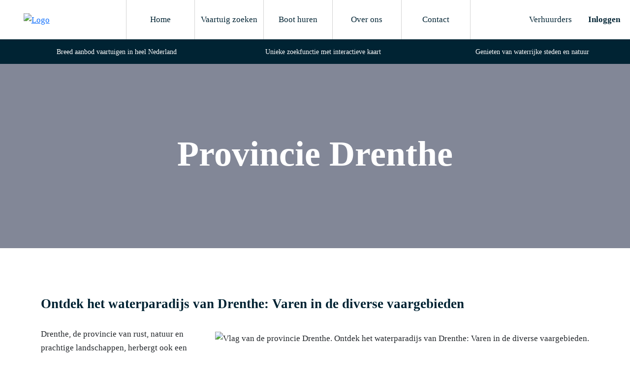

--- FILE ---
content_type: text/html; charset=UTF-8
request_url: https://vaartuighuren.nl/vaargebieden/provincie-drenthe/
body_size: 30911
content:
<!doctype html>
<html lang="nl-NL">
	<head>
		<meta charset="UTF-8">
		<meta name="viewport" content="width=device-width, initial-scale=1">
		<meta name="msapplication-TileColor" content="#2e81af">
		<meta name="msapplication-config" content="/wp-content/themes/vaartuighuren/dist/favicon/browserconfig.xml">
		<meta name="theme-color" content="#2e81af">

		<link rel="profile" href="https://gmpg.org/xfn/11">
		<link rel="apple-touch-icon" sizes="180x180" href="/wp-content/themes/vaartuighuren/dist/favicon/apple-touch-icon.png">
		<link rel="icon" type="image/png" sizes="32x32" href="/wp-content/themes/vaartuighuren/dist/favicon/favicon-32x32.png">
		<link rel="icon" type="image/png" sizes="16x16" href="/wp-content/themes/vaartuighuren/dist/favicon/favicon-16x16.png">
		<link rel="manifest" href="/wp-content/themes/vaartuighuren/dist/favicon/site.webmanifest">
		<link rel="mask-icon" href="/wp-content/themes/vaartuighuren/dist/favicon/safari-pinned-tab.svg" color="#2e81af">
		<link rel="shortcut icon" href="/wp-content/themes/vaartuighuren/dist/favicon/favicon.ico">

		<meta name='robots' content='index, follow, max-image-preview:large, max-snippet:-1, max-video-preview:-1' />
<script id="cookie-law-info-gcm-var-js">
var _ckyGcm = {"status":true,"default_settings":[{"analytics":"granted","advertisement":"denied","functional":"granted","necessary":"granted","ad_user_data":"denied","ad_personalization":"denied","regions":"All"}],"wait_for_update":2000,"url_passthrough":false,"ads_data_redaction":false}</script>
<script id="cookie-law-info-gcm-js" type="text/javascript" src="https://vaartuighuren.nl/wp-content/plugins/cookie-law-info/lite/frontend/js/gcm.min.js"></script> <script id="cookieyes" type="text/javascript" src="https://cdn-cookieyes.com/client_data/431a851e6ead3f3dc44c049a/script.js"></script><!-- Google tag (gtag.js) toestemmingsmodus dataLayer toegevoegd door Site Kit -->
<script id="google_gtagjs-js-consent-mode-data-layer">
window.dataLayer = window.dataLayer || [];function gtag(){dataLayer.push(arguments);}
gtag('consent', 'default', {"ad_personalization":"denied","ad_storage":"denied","ad_user_data":"denied","analytics_storage":"denied","functionality_storage":"denied","security_storage":"denied","personalization_storage":"denied","region":["AT","BE","BG","CH","CY","CZ","DE","DK","EE","ES","FI","FR","GB","GR","HR","HU","IE","IS","IT","LI","LT","LU","LV","MT","NL","NO","PL","PT","RO","SE","SI","SK"],"wait_for_update":500});
window._googlesitekitConsentCategoryMap = {"statistics":["analytics_storage"],"marketing":["ad_storage","ad_user_data","ad_personalization"],"functional":["functionality_storage","security_storage"],"preferences":["personalization_storage"]};
window._googlesitekitConsents = {"ad_personalization":"denied","ad_storage":"denied","ad_user_data":"denied","analytics_storage":"denied","functionality_storage":"denied","security_storage":"denied","personalization_storage":"denied","region":["AT","BE","BG","CH","CY","CZ","DE","DK","EE","ES","FI","FR","GB","GR","HR","HU","IE","IS","IT","LI","LT","LU","LV","MT","NL","NO","PL","PT","RO","SE","SI","SK"],"wait_for_update":500};
</script>
<!-- Einde Google tag (gtag.js) toestemmingsmodus dataLayer toegevoegd door Site Kit -->

	<!-- This site is optimized with the Yoast SEO plugin v26.7 - https://yoast.com/wordpress/plugins/seo/ -->
	<title>Provincie Drenthe - Vaartuighuren</title>
	<meta name="description" content="Drenthe, de provincie van rust, natuur en prachtige landschappen, herbergt ook een aantal geweldige vaargebieden." />
	<link rel="canonical" href="https://vaartuighuren.nl/vaargebieden/provincie-drenthe/" />
	<meta property="og:locale" content="nl_NL" />
	<meta property="og:type" content="article" />
	<meta property="og:title" content="Provincie Drenthe - Vaartuighuren" />
	<meta property="og:description" content="Drenthe, de provincie van rust, natuur en prachtige landschappen, herbergt ook een aantal geweldige vaargebieden." />
	<meta property="og:url" content="https://vaartuighuren.nl/vaargebieden/provincie-drenthe/" />
	<meta property="og:site_name" content="Vaartuighuren" />
	<meta property="article:publisher" content="https://www.facebook.com/Vaartuighuren" />
	<meta property="article:modified_time" content="2023-11-12T13:27:38+00:00" />
	<meta property="og:image" content="https://vaartuighuren.nl/wp-content/uploads/2023/06/vh-vlag-provincie-drenthe-580x387.png" />
	<meta name="twitter:card" content="summary_large_image" />
	<meta name="twitter:site" content="@vaartuighuren" />
	<meta name="twitter:label1" content="Geschatte leestijd" />
	<meta name="twitter:data1" content="6 minuten" />
	<script type="application/ld+json" class="yoast-schema-graph">{"@context":"https://schema.org","@graph":[{"@type":"WebPage","@id":"https://vaartuighuren.nl/vaargebieden/provincie-drenthe/","url":"https://vaartuighuren.nl/vaargebieden/provincie-drenthe/","name":"Provincie Drenthe - Vaartuighuren","isPartOf":{"@id":"https://vaartuighuren.nl/#website"},"primaryImageOfPage":{"@id":"https://vaartuighuren.nl/vaargebieden/provincie-drenthe/#primaryimage"},"image":{"@id":"https://vaartuighuren.nl/vaargebieden/provincie-drenthe/#primaryimage"},"thumbnailUrl":"https://vaartuighuren.nl/wp-content/uploads/2023/06/vh-vlag-provincie-drenthe-580x387.png","datePublished":"2023-06-14T17:22:36+00:00","dateModified":"2023-11-12T13:27:38+00:00","description":"Drenthe, de provincie van rust, natuur en prachtige landschappen, herbergt ook een aantal geweldige vaargebieden.","breadcrumb":{"@id":"https://vaartuighuren.nl/vaargebieden/provincie-drenthe/#breadcrumb"},"inLanguage":"nl-NL","potentialAction":[{"@type":"ReadAction","target":["https://vaartuighuren.nl/vaargebieden/provincie-drenthe/"]}]},{"@type":"ImageObject","inLanguage":"nl-NL","@id":"https://vaartuighuren.nl/vaargebieden/provincie-drenthe/#primaryimage","url":"https://vaartuighuren.nl/wp-content/uploads/2023/06/vh-vlag-provincie-drenthe.png","contentUrl":"https://vaartuighuren.nl/wp-content/uploads/2023/06/vh-vlag-provincie-drenthe.png","width":1280,"height":853},{"@type":"BreadcrumbList","@id":"https://vaartuighuren.nl/vaargebieden/provincie-drenthe/#breadcrumb","itemListElement":[{"@type":"ListItem","position":1,"name":"Home","item":"https://vaartuighuren.nl/"},{"@type":"ListItem","position":2,"name":"Vaargebieden","item":"https://vaartuighuren.nl/vaargebieden/"},{"@type":"ListItem","position":3,"name":"Provincie Drenthe"}]},{"@type":"WebSite","@id":"https://vaartuighuren.nl/#website","url":"https://vaartuighuren.nl/","name":"Vaartuighuren","description":"","publisher":{"@id":"https://vaartuighuren.nl/#organization"},"potentialAction":[{"@type":"SearchAction","target":{"@type":"EntryPoint","urlTemplate":"https://vaartuighuren.nl/?s={search_term_string}"},"query-input":{"@type":"PropertyValueSpecification","valueRequired":true,"valueName":"search_term_string"}}],"inLanguage":"nl-NL"},{"@type":"Organization","@id":"https://vaartuighuren.nl/#organization","name":"Vaartuighuren","url":"https://vaartuighuren.nl/","logo":{"@type":"ImageObject","inLanguage":"nl-NL","@id":"https://vaartuighuren.nl/#/schema/logo/image/","url":"https://vaartuighuren.nl/wp-content/uploads/2021/11/vaartuighuren-beeldmerk-fc.png","contentUrl":"https://vaartuighuren.nl/wp-content/uploads/2021/11/vaartuighuren-beeldmerk-fc.png","width":1000,"height":1000,"caption":"Vaartuighuren"},"image":{"@id":"https://vaartuighuren.nl/#/schema/logo/image/"},"sameAs":["https://www.facebook.com/Vaartuighuren","https://x.com/vaartuighuren","https://www.instagram.com/vaartuighuren","https://www.linkedin.com/company/vaartuighuren","https://www.youtube.com/channel/UCJ2sd0bAhseaZnuiksSsjeQ"]}]}</script>
	<!-- / Yoast SEO plugin. -->


<link rel='dns-prefetch' href='//www.googletagmanager.com' />
<link rel="alternate" title="oEmbed (JSON)" type="application/json+oembed" href="https://vaartuighuren.nl/wp-json/oembed/1.0/embed?url=https%3A%2F%2Fvaartuighuren.nl%2Fvaargebieden%2Fprovincie-drenthe%2F" />
<link rel="alternate" title="oEmbed (XML)" type="text/xml+oembed" href="https://vaartuighuren.nl/wp-json/oembed/1.0/embed?url=https%3A%2F%2Fvaartuighuren.nl%2Fvaargebieden%2Fprovincie-drenthe%2F&#038;format=xml" />
<script>!function(e){"use strict";function t(e,t,n){e.addEventListener?e.addEventListener(t,n,!1):e.attachEvent&&e.attachEvent("on"+t,n)}function n(t,n){return e.localStorage&&localStorage[t+"_content"]&&localStorage[t+"_file"]===n}function o(t,o){if(e.localStorage&&e.XMLHttpRequest)n(t,o)?r(localStorage[t+"_content"]):a(t,o);else{var i=l.createElement("link");i.href=o,i.id=t,i.rel="stylesheet",i.type="text/css",l.getElementsByTagName("head")[0].appendChild(i),l.cookie=t}}function a(e,t){var n=new XMLHttpRequest;n.open("GET",t,!0),n.onreadystatechange=function(){4===n.readyState&&200===n.status&&(r(n.responseText),localStorage[e+"_content"]=n.responseText,localStorage[e+"_file"]=t)},n.send()}function r(e){var t=l.createElement("style");t.setAttribute("type","text/css"),l.getElementsByTagName("head")[0].appendChild(t),t.styleSheet?t.styleSheet.cssText=e:t.innerHTML=e}var l=e.document,i=function(e,t,n){function o(e){return l.body?e():void setTimeout(function(){o(e)})}function a(){i.addEventListener&&i.removeEventListener("load",a),i.media=n||"all"}var r,i=l.createElement("link");if(t)r=t;else{var s=(l.body||l.getElementsByTagName("head")[0]).childNodes;r=s[s.length-1]}var c=l.styleSheets;i.rel="stylesheet",i.href=e,i.media="only x",o(function(){r.parentNode.insertBefore(i,t?r:r.nextSibling)});var d=function(e){for(var t=i.href,n=c.length;n--;)if(c[n].href===t)return e();setTimeout(function(){d(e)})};return i.addEventListener&&i.addEventListener("load",a),i.onloadcssdefined=d,d(a),i};"undefined"!=typeof exports?exports.loadCSS=i:e.loadCSS=i,e.loadLocalStorageCSS=function(a,r){n(a,r)||l.cookie.indexOf(a)>-1?o(a,r):t(e,"load",function(){o(a,r)})}}(this);</script>
<style>@charset &quot;UTF-8&quot;;
/*!
 * Bootstrap v5.0.2 (https://getbootstrap.com/)
 * Copyright 2011-2021 The Bootstrap Authors
 * Copyright 2011-2021 Twitter, Inc.
 * Licensed under MIT (https://github.com/twbs/bootstrap/blob/main/LICENSE)
 */:root{--bs-blue:#0d6efd;--bs-indigo:#6610f2;--bs-purple:#6f42c1;--bs-pink:#d63384;--bs-red:#dc3545;--bs-orange:#fd7e14;--bs-yellow:#ffc107;--bs-green:#198754;--bs-teal:#20c997;--bs-cyan:#0dcaf0;--bs-white:#fff;--bs-gray:#6c757d;--bs-gray-dark:#343a40;--bs-primary:#0d6efd;--bs-secondary:#6c757d;--bs-success:#198754;--bs-info:#0dcaf0;--bs-warning:#ffc107;--bs-danger:#dc3545;--bs-light:#f8f9fa;--bs-dark:#212529;--bs-font-sans-serif:system-ui,-apple-system,&quot;Segoe UI&quot;,Roboto,&quot;Helvetica Neue&quot;,Arial,&quot;Noto Sans&quot;,&quot;Liberation Sans&quot;,sans-serif,&quot;Apple Color Emoji&quot;,&quot;Segoe UI Emoji&quot;,&quot;Segoe UI Symbol&quot;,&quot;Noto Color Emoji&quot;;--bs-font-monospace:SFMono-Regular,Menlo,Monaco,Consolas,&quot;Liberation Mono&quot;,&quot;Courier New&quot;,monospace;--bs-gradient:linear-gradient(180deg,rgba(255,255,255,0.15),rgba(255,255,255,0))}*,:after,:before{box-sizing:border-box}@media (prefers-reduced-motion:no-preference){:root{scroll-behavior:smooth}}body{margin:0;font-family:var(--bs-font-sans-serif);font-size:1rem;font-weight:400;line-height:1.5;color:#212529;background-color:#fff;-webkit-text-size-adjust:100%;-webkit-tap-highlight-color:rgba(0,0,0,0)}hr{margin:1rem 0;color:inherit;background-color:currentColor;border:0;opacity:0.25}hr:not([size]){height:1px}h1,h2,h3,h4,h5,h6{margin-top:0;margin-bottom:0.5rem;font-weight:500;line-height:1.2}h1{font-size:calc(1.375rem + 1.5vw)}@media (min-width:1200px){h1{font-size:2.5rem}}h2{font-size:calc(1.325rem + 0.9vw)}@media (min-width:1200px){h2{font-size:2rem}}h3{font-size:calc(1.3rem + 0.6vw)}@media (min-width:1200px){h3{font-size:1.75rem}}h4{font-size:calc(1.275rem + 0.3vw)}@media (min-width:1200px){h4{font-size:1.5rem}}h5{font-size:1.25rem}h6{font-size:1rem}p{margin-top:0;margin-bottom:1rem}abbr[data-bs-original-title],abbr[title]{-webkit-text-decoration:underline dotted;text-decoration:underline dotted;cursor:help;-webkit-text-decoration-skip-ink:none;text-decoration-skip-ink:none}address{margin-bottom:1rem;font-style:normal;line-height:inherit}ol,ul{padding-left:2rem}dl,ol,ul{margin-top:0;margin-bottom:1rem}ol ol,ol ul,ul ol,ul ul{margin-bottom:0}dt{font-weight:700}dd{margin-bottom:0.5rem;margin-left:0}blockquote{margin:0 0 1rem}b,strong{font-weight:bolder}small{font-size:0.875em}mark{padding:0.2em;background-color:#fcf8e3}sub,sup{position:relative;font-size:0.75em;line-height:0;vertical-align:baseline}sub{bottom:-0.25em}sup{top:-0.5em}a{color:#0d6efd;text-decoration:underline}a:hover{color:#0a58ca}a:not([href]):not([class]),a:not([href]):not([class]):hover{color:inherit;text-decoration:none}code,kbd,pre,samp{font-family:var(--bs-font-monospace);font-size:1em;direction:ltr;unicode-bidi:bidi-override}pre{display:block;margin-top:0;margin-bottom:1rem;overflow:auto;font-size:0.875em}pre code{font-size:inherit;color:inherit;word-break:normal}code{font-size:0.875em;color:#d63384;word-wrap:break-word}a&gt;code{color:inherit}kbd{padding:0.2rem 0.4rem;font-size:0.875em;color:#fff;background-color:#212529;border-radius:0.2rem}kbd kbd{padding:0;font-size:1em;font-weight:700}figure{margin:0 0 1rem}img,svg{vertical-align:middle}table{caption-side:bottom;border-collapse:collapse}caption{padding-top:0.5rem;padding-bottom:0.5rem;color:#6c757d;text-align:left}th{text-align:inherit;text-align:-webkit-match-parent}tbody,td,tfoot,th,thead,tr{border-color:inherit;border-style:solid;border-width:0}label{display:inline-block}button{border-radius:0}button:focus:not(:focus-visible){outline:0}button,input,optgroup,select,textarea{margin:0;font-family:inherit;font-size:inherit;line-height:inherit}button,select{text-transform:none}[role=button]{cursor:pointer}select{word-wrap:normal}select:disabled{opacity:1}[list]::-webkit-calendar-picker-indicator{display:none}[type=button],[type=reset],[type=submit],button{-webkit-appearance:button}[type=button]:not(:disabled),[type=reset]:not(:disabled),[type=submit]:not(:disabled),button:not(:disabled){cursor:pointer}::-moz-focus-inner{padding:0;border-style:none}textarea{resize:vertical}fieldset{min-width:0;padding:0;margin:0;border:0}legend{float:left;width:100%;padding:0;margin-bottom:0.5rem;font-size:calc(1.275rem + 0.3vw);line-height:inherit}@media (min-width:1200px){legend{font-size:1.5rem}}legend+*{clear:left}::-webkit-datetime-edit-day-field,::-webkit-datetime-edit-fields-wrapper,::-webkit-datetime-edit-hour-field,::-webkit-datetime-edit-minute,::-webkit-datetime-edit-month-field,::-webkit-datetime-edit-text,::-webkit-datetime-edit-year-field{padding:0}::-webkit-inner-spin-button{height:auto}[type=search]{outline-offset:-2px;-webkit-appearance:textfield}::-webkit-search-decoration{-webkit-appearance:none}::-webkit-color-swatch-wrapper{padding:0}::file-selector-button{font:inherit}::-webkit-file-upload-button{font:inherit;-webkit-appearance:button}output{display:inline-block}iframe{border:0}summary{display:list-item;cursor:pointer}progress{vertical-align:baseline}[hidden]{display:none!important}.container,.container-fluid,.container-lg,.container-md,.container-sm,.container-xl,.container-xxl{width:100%;padding-right:var(--bs-gutter-x,0.75rem);padding-left:var(--bs-gutter-x,0.75rem);margin-right:auto;margin-left:auto}@media (min-width:576px){.container,.container-sm{max-width:540px}}@media (min-width:768px){.container,.container-md,.container-sm{max-width:720px}}@media (min-width:992px){.container,.container-lg,.container-md,.container-sm{max-width:960px}}@media (min-width:1200px){.container,.container-lg,.container-md,.container-sm,.container-xl{max-width:1140px}}@media (min-width:1400px){.container,.container-lg,.container-md,.container-sm,.container-xl,.container-xxl{max-width:1320px}}.row{--bs-gutter-x:1.5rem;--bs-gutter-y:0;display:flex;flex-wrap:wrap;margin-top:calc(var(--bs-gutter-y) * -1);margin-right:calc(var(--bs-gutter-x) * -0.5);margin-left:calc(var(--bs-gutter-x) * -0.5)}.row&gt;*{flex-shrink:0;width:100%;max-width:100%;padding-right:calc(var(--bs-gutter-x) * 0.5);padding-left:calc(var(--bs-gutter-x) * 0.5);margin-top:var(--bs-gutter-y)}.col{flex:1 0 0%}.row-cols-auto&gt;*{flex:0 0 auto;width:auto}.row-cols-1&gt;*{flex:0 0 auto;width:100%}.row-cols-2&gt;*{flex:0 0 auto;width:50%}.row-cols-3&gt;*{flex:0 0 auto;width:33.3333333333%}.row-cols-4&gt;*{flex:0 0 auto;width:25%}.row-cols-5&gt;*{flex:0 0 auto;width:20%}.row-cols-6&gt;*{flex:0 0 auto;width:16.6666666667%}@media (min-width:576px){.col-sm{flex:1 0 0%}.row-cols-sm-auto&gt;*{flex:0 0 auto;width:auto}.row-cols-sm-1&gt;*{flex:0 0 auto;width:100%}.row-cols-sm-2&gt;*{flex:0 0 auto;width:50%}.row-cols-sm-3&gt;*{flex:0 0 auto;width:33.3333333333%}.row-cols-sm-4&gt;*{flex:0 0 auto;width:25%}.row-cols-sm-5&gt;*{flex:0 0 auto;width:20%}.row-cols-sm-6&gt;*{flex:0 0 auto;width:16.6666666667%}}@media (min-width:768px){.col-md{flex:1 0 0%}.row-cols-md-auto&gt;*{flex:0 0 auto;width:auto}.row-cols-md-1&gt;*{flex:0 0 auto;width:100%}.row-cols-md-2&gt;*{flex:0 0 auto;width:50%}.row-cols-md-3&gt;*{flex:0 0 auto;width:33.3333333333%}.row-cols-md-4&gt;*{flex:0 0 auto;width:25%}.row-cols-md-5&gt;*{flex:0 0 auto;width:20%}.row-cols-md-6&gt;*{flex:0 0 auto;width:16.6666666667%}}@media (min-width:992px){.col-lg{flex:1 0 0%}.row-cols-lg-auto&gt;*{flex:0 0 auto;width:auto}.row-cols-lg-1&gt;*{flex:0 0 auto;width:100%}.row-cols-lg-2&gt;*{flex:0 0 auto;width:50%}.row-cols-lg-3&gt;*{flex:0 0 auto;width:33.3333333333%}.row-cols-lg-4&gt;*{flex:0 0 auto;width:25%}.row-cols-lg-5&gt;*{flex:0 0 auto;width:20%}.row-cols-lg-6&gt;*{flex:0 0 auto;width:16.6666666667%}}@media (min-width:1200px){.col-xl{flex:1 0 0%}.row-cols-xl-auto&gt;*{flex:0 0 auto;width:auto}.row-cols-xl-1&gt;*{flex:0 0 auto;width:100%}.row-cols-xl-2&gt;*{flex:0 0 auto;width:50%}.row-cols-xl-3&gt;*{flex:0 0 auto;width:33.3333333333%}.row-cols-xl-4&gt;*{flex:0 0 auto;width:25%}.row-cols-xl-5&gt;*{flex:0 0 auto;width:20%}.row-cols-xl-6&gt;*{flex:0 0 auto;width:16.6666666667%}}@media (min-width:1400px){.col-xxl{flex:1 0 0%}.row-cols-xxl-auto&gt;*{flex:0 0 auto;width:auto}.row-cols-xxl-1&gt;*{flex:0 0 auto;width:100%}.row-cols-xxl-2&gt;*{flex:0 0 auto;width:50%}.row-cols-xxl-3&gt;*{flex:0 0 auto;width:33.3333333333%}.row-cols-xxl-4&gt;*{flex:0 0 auto;width:25%}.row-cols-xxl-5&gt;*{flex:0 0 auto;width:20%}.row-cols-xxl-6&gt;*{flex:0 0 auto;width:16.6666666667%}}.col-auto{flex:0 0 auto;width:auto}.col-1{flex:0 0 auto;width:8.33333333%}.col-2{flex:0 0 auto;width:16.66666667%}.col-3{flex:0 0 auto;width:25%}.col-4{flex:0 0 auto;width:33.33333333%}.col-5{flex:0 0 auto;width:41.66666667%}.col-6{flex:0 0 auto;width:50%}.col-7{flex:0 0 auto;width:58.33333333%}.col-8{flex:0 0 auto;width:66.66666667%}.col-9{flex:0 0 auto;width:75%}.col-10{flex:0 0 auto;width:83.33333333%}.col-11{flex:0 0 auto;width:91.66666667%}.col-12{flex:0 0 auto;width:100%}.offset-1{margin-left:8.33333333%}.offset-2{margin-left:16.66666667%}.offset-3{margin-left:25%}.offset-4{margin-left:33.33333333%}.offset-5{margin-left:41.66666667%}.offset-6{margin-left:50%}.offset-7{margin-left:58.33333333%}.offset-8{margin-left:66.66666667%}.offset-9{margin-left:75%}.offset-10{margin-left:83.33333333%}.offset-11{margin-left:91.66666667%}.g-0,.gx-0{--bs-gutter-x:0}.g-0,.gy-0{--bs-gutter-y:0}.g-1,.gx-1{--bs-gutter-x:0.25rem}.g-1,.gy-1{--bs-gutter-y:0.25rem}.g-2,.gx-2{--bs-gutter-x:0.5rem}.g-2,.gy-2{--bs-gutter-y:0.5rem}.g-3,.gx-3{--bs-gutter-x:1rem}.g-3,.gy-3{--bs-gutter-y:1rem}.g-4,.gx-4{--bs-gutter-x:1.5rem}.g-4,.gy-4{--bs-gutter-y:1.5rem}.g-5,.gx-5{--bs-gutter-x:3rem}.g-5,.gy-5{--bs-gutter-y:3rem}@media (min-width:576px){.col-sm-auto{flex:0 0 auto;width:auto}.col-sm-1{flex:0 0 auto;width:8.33333333%}.col-sm-2{flex:0 0 auto;width:16.66666667%}.col-sm-3{flex:0 0 auto;width:25%}.col-sm-4{flex:0 0 auto;width:33.33333333%}.col-sm-5{flex:0 0 auto;width:41.66666667%}.col-sm-6{flex:0 0 auto;width:50%}.col-sm-7{flex:0 0 auto;width:58.33333333%}.col-sm-8{flex:0 0 auto;width:66.66666667%}.col-sm-9{flex:0 0 auto;width:75%}.col-sm-10{flex:0 0 auto;width:83.33333333%}.col-sm-11{flex:0 0 auto;width:91.66666667%}.col-sm-12{flex:0 0 auto;width:100%}.offset-sm-0{margin-left:0}.offset-sm-1{margin-left:8.33333333%}.offset-sm-2{margin-left:16.66666667%}.offset-sm-3{margin-left:25%}.offset-sm-4{margin-left:33.33333333%}.offset-sm-5{margin-left:41.66666667%}.offset-sm-6{margin-left:50%}.offset-sm-7{margin-left:58.33333333%}.offset-sm-8{margin-left:66.66666667%}.offset-sm-9{margin-left:75%}.offset-sm-10{margin-left:83.33333333%}.offset-sm-11{margin-left:91.66666667%}.g-sm-0,.gx-sm-0{--bs-gutter-x:0}.g-sm-0,.gy-sm-0{--bs-gutter-y:0}.g-sm-1,.gx-sm-1{--bs-gutter-x:0.25rem}.g-sm-1,.gy-sm-1{--bs-gutter-y:0.25rem}.g-sm-2,.gx-sm-2{--bs-gutter-x:0.5rem}.g-sm-2,.gy-sm-2{--bs-gutter-y:0.5rem}.g-sm-3,.gx-sm-3{--bs-gutter-x:1rem}.g-sm-3,.gy-sm-3{--bs-gutter-y:1rem}.g-sm-4,.gx-sm-4{--bs-gutter-x:1.5rem}.g-sm-4,.gy-sm-4{--bs-gutter-y:1.5rem}.g-sm-5,.gx-sm-5{--bs-gutter-x:3rem}.g-sm-5,.gy-sm-5{--bs-gutter-y:3rem}}@media (min-width:768px){.col-md-auto{flex:0 0 auto;width:auto}.col-md-1{flex:0 0 auto;width:8.33333333%}.col-md-2{flex:0 0 auto;width:16.66666667%}.col-md-3{flex:0 0 auto;width:25%}.col-md-4{flex:0 0 auto;width:33.33333333%}.col-md-5{flex:0 0 auto;width:41.66666667%}.col-md-6{flex:0 0 auto;width:50%}.col-md-7{flex:0 0 auto;width:58.33333333%}.col-md-8{flex:0 0 auto;width:66.66666667%}.col-md-9{flex:0 0 auto;width:75%}.col-md-10{flex:0 0 auto;width:83.33333333%}.col-md-11{flex:0 0 auto;width:91.66666667%}.col-md-12{flex:0 0 auto;width:100%}.offset-md-0{margin-left:0}.offset-md-1{margin-left:8.33333333%}.offset-md-2{margin-left:16.66666667%}.offset-md-3{margin-left:25%}.offset-md-4{margin-left:33.33333333%}.offset-md-5{margin-left:41.66666667%}.offset-md-6{margin-left:50%}.offset-md-7{margin-left:58.33333333%}.offset-md-8{margin-left:66.66666667%}.offset-md-9{margin-left:75%}.offset-md-10{margin-left:83.33333333%}.offset-md-11{margin-left:91.66666667%}.g-md-0,.gx-md-0{--bs-gutter-x:0}.g-md-0,.gy-md-0{--bs-gutter-y:0}.g-md-1,.gx-md-1{--bs-gutter-x:0.25rem}.g-md-1,.gy-md-1{--bs-gutter-y:0.25rem}.g-md-2,.gx-md-2{--bs-gutter-x:0.5rem}.g-md-2,.gy-md-2{--bs-gutter-y:0.5rem}.g-md-3,.gx-md-3{--bs-gutter-x:1rem}.g-md-3,.gy-md-3{--bs-gutter-y:1rem}.g-md-4,.gx-md-4{--bs-gutter-x:1.5rem}.g-md-4,.gy-md-4{--bs-gutter-y:1.5rem}.g-md-5,.gx-md-5{--bs-gutter-x:3rem}.g-md-5,.gy-md-5{--bs-gutter-y:3rem}}@media (min-width:992px){.col-lg-auto{flex:0 0 auto;width:auto}.col-lg-1{flex:0 0 auto;width:8.33333333%}.col-lg-2{flex:0 0 auto;width:16.66666667%}.col-lg-3{flex:0 0 auto;width:25%}.col-lg-4{flex:0 0 auto;width:33.33333333%}.col-lg-5{flex:0 0 auto;width:41.66666667%}.col-lg-6{flex:0 0 auto;width:50%}.col-lg-7{flex:0 0 auto;width:58.33333333%}.col-lg-8{flex:0 0 auto;width:66.66666667%}.col-lg-9{flex:0 0 auto;width:75%}.col-lg-10{flex:0 0 auto;width:83.33333333%}.col-lg-11{flex:0 0 auto;width:91.66666667%}.col-lg-12{flex:0 0 auto;width:100%}.offset-lg-0{margin-left:0}.offset-lg-1{margin-left:8.33333333%}.offset-lg-2{margin-left:16.66666667%}.offset-lg-3{margin-left:25%}.offset-lg-4{margin-left:33.33333333%}.offset-lg-5{margin-left:41.66666667%}.offset-lg-6{margin-left:50%}.offset-lg-7{margin-left:58.33333333%}.offset-lg-8{margin-left:66.66666667%}.offset-lg-9{margin-left:75%}.offset-lg-10{margin-left:83.33333333%}.offset-lg-11{margin-left:91.66666667%}.g-lg-0,.gx-lg-0{--bs-gutter-x:0}.g-lg-0,.gy-lg-0{--bs-gutter-y:0}.g-lg-1,.gx-lg-1{--bs-gutter-x:0.25rem}.g-lg-1,.gy-lg-1{--bs-gutter-y:0.25rem}.g-lg-2,.gx-lg-2{--bs-gutter-x:0.5rem}.g-lg-2,.gy-lg-2{--bs-gutter-y:0.5rem}.g-lg-3,.gx-lg-3{--bs-gutter-x:1rem}.g-lg-3,.gy-lg-3{--bs-gutter-y:1rem}.g-lg-4,.gx-lg-4{--bs-gutter-x:1.5rem}.g-lg-4,.gy-lg-4{--bs-gutter-y:1.5rem}.g-lg-5,.gx-lg-5{--bs-gutter-x:3rem}.g-lg-5,.gy-lg-5{--bs-gutter-y:3rem}}@media (min-width:1200px){.col-xl-auto{flex:0 0 auto;width:auto}.col-xl-1{flex:0 0 auto;width:8.33333333%}.col-xl-2{flex:0 0 auto;width:16.66666667%}.col-xl-3{flex:0 0 auto;width:25%}.col-xl-4{flex:0 0 auto;width:33.33333333%}.col-xl-5{flex:0 0 auto;width:41.66666667%}.col-xl-6{flex:0 0 auto;width:50%}.col-xl-7{flex:0 0 auto;width:58.33333333%}.col-xl-8{flex:0 0 auto;width:66.66666667%}.col-xl-9{flex:0 0 auto;width:75%}.col-xl-10{flex:0 0 auto;width:83.33333333%}.col-xl-11{flex:0 0 auto;width:91.66666667%}.col-xl-12{flex:0 0 auto;width:100%}.offset-xl-0{margin-left:0}.offset-xl-1{margin-left:8.33333333%}.offset-xl-2{margin-left:16.66666667%}.offset-xl-3{margin-left:25%}.offset-xl-4{margin-left:33.33333333%}.offset-xl-5{margin-left:41.66666667%}.offset-xl-6{margin-left:50%}.offset-xl-7{margin-left:58.33333333%}.offset-xl-8{margin-left:66.66666667%}.offset-xl-9{margin-left:75%}.offset-xl-10{margin-left:83.33333333%}.offset-xl-11{margin-left:91.66666667%}.g-xl-0,.gx-xl-0{--bs-gutter-x:0}.g-xl-0,.gy-xl-0{--bs-gutter-y:0}.g-xl-1,.gx-xl-1{--bs-gutter-x:0.25rem}.g-xl-1,.gy-xl-1{--bs-gutter-y:0.25rem}.g-xl-2,.gx-xl-2{--bs-gutter-x:0.5rem}.g-xl-2,.gy-xl-2{--bs-gutter-y:0.5rem}.g-xl-3,.gx-xl-3{--bs-gutter-x:1rem}.g-xl-3,.gy-xl-3{--bs-gutter-y:1rem}.g-xl-4,.gx-xl-4{--bs-gutter-x:1.5rem}.g-xl-4,.gy-xl-4{--bs-gutter-y:1.5rem}.g-xl-5,.gx-xl-5{--bs-gutter-x:3rem}.g-xl-5,.gy-xl-5{--bs-gutter-y:3rem}}@media (min-width:1400px){.col-xxl-auto{flex:0 0 auto;width:auto}.col-xxl-1{flex:0 0 auto;width:8.33333333%}.col-xxl-2{flex:0 0 auto;width:16.66666667%}.col-xxl-3{flex:0 0 auto;width:25%}.col-xxl-4{flex:0 0 auto;width:33.33333333%}.col-xxl-5{flex:0 0 auto;width:41.66666667%}.col-xxl-6{flex:0 0 auto;width:50%}.col-xxl-7{flex:0 0 auto;width:58.33333333%}.col-xxl-8{flex:0 0 auto;width:66.66666667%}.col-xxl-9{flex:0 0 auto;width:75%}.col-xxl-10{flex:0 0 auto;width:83.33333333%}.col-xxl-11{flex:0 0 auto;width:91.66666667%}.col-xxl-12{flex:0 0 auto;width:100%}.offset-xxl-0{margin-left:0}.offset-xxl-1{margin-left:8.33333333%}.offset-xxl-2{margin-left:16.66666667%}.offset-xxl-3{margin-left:25%}.offset-xxl-4{margin-left:33.33333333%}.offset-xxl-5{margin-left:41.66666667%}.offset-xxl-6{margin-left:50%}.offset-xxl-7{margin-left:58.33333333%}.offset-xxl-8{margin-left:66.66666667%}.offset-xxl-9{margin-left:75%}.offset-xxl-10{margin-left:83.33333333%}.offset-xxl-11{margin-left:91.66666667%}.g-xxl-0,.gx-xxl-0{--bs-gutter-x:0}.g-xxl-0,.gy-xxl-0{--bs-gutter-y:0}.g-xxl-1,.gx-xxl-1{--bs-gutter-x:0.25rem}.g-xxl-1,.gy-xxl-1{--bs-gutter-y:0.25rem}.g-xxl-2,.gx-xxl-2{--bs-gutter-x:0.5rem}.g-xxl-2,.gy-xxl-2{--bs-gutter-y:0.5rem}.g-xxl-3,.gx-xxl-3{--bs-gutter-x:1rem}.g-xxl-3,.gy-xxl-3{--bs-gutter-y:1rem}.g-xxl-4,.gx-xxl-4{--bs-gutter-x:1.5rem}.g-xxl-4,.gy-xxl-4{--bs-gutter-y:1.5rem}.g-xxl-5,.gx-xxl-5{--bs-gutter-x:3rem}.g-xxl-5,.gy-xxl-5{--bs-gutter-y:3rem}}.table{--bs-table-bg:transparent;--bs-table-accent-bg:transparent;--bs-table-striped-color:#212529;--bs-table-striped-bg:rgba(0,0,0,0.05);--bs-table-active-color:#212529;--bs-table-active-bg:rgba(0,0,0,0.1);--bs-table-hover-color:#212529;--bs-table-hover-bg:rgba(0,0,0,0.075);width:100%;margin-bottom:1rem;color:#212529;vertical-align:top;border-color:#dee2e6}.table&gt;:not(caption)&gt;*&gt;*{padding:0.5rem 0.5rem;background-color:var(--bs-table-bg);border-bottom-width:1px;box-shadow:inset 0 0 0 9999px var(--bs-table-accent-bg)}.table&gt;tbody{vertical-align:inherit}.table&gt;thead{vertical-align:bottom}.table&gt;:not(:last-child)&gt;:last-child&gt;*{border-bottom-color:currentColor}.caption-top{caption-side:top}.table-sm&gt;:not(caption)&gt;*&gt;*{padding:0.25rem 0.25rem}.table-bordered&gt;:not(caption)&gt;*{border-width:1px 0}.table-bordered&gt;:not(caption)&gt;*&gt;*{border-width:0 1px}.table-borderless&gt;:not(caption)&gt;*&gt;*{border-bottom-width:0}.table-striped&gt;tbody&gt;tr:nth-of-type(odd){--bs-table-accent-bg:var(--bs-table-striped-bg);color:var(--bs-table-striped-color)}.table-active{--bs-table-accent-bg:var(--bs-table-active-bg);color:var(--bs-table-active-color)}.table-hover&gt;tbody&gt;tr:hover{--bs-table-accent-bg:var(--bs-table-hover-bg);color:var(--bs-table-hover-color)}.table-primary{--bs-table-bg:#cfe2ff;--bs-table-striped-bg:#c5d7f2;--bs-table-striped-color:#000;--bs-table-active-bg:#bacbe6;--bs-table-active-color:#000;--bs-table-hover-bg:#bfd1ec;--bs-table-hover-color:#000;color:#000;border-color:#bacbe6}.table-secondary{--bs-table-bg:#e2e3e5;--bs-table-striped-bg:#d7d8da;--bs-table-striped-color:#000;--bs-table-active-bg:#cbccce;--bs-table-active-color:#000;--bs-table-hover-bg:#d1d2d4;--bs-table-hover-color:#000;color:#000;border-color:#cbccce}.table-success{--bs-table-bg:#d1e7dd;--bs-table-striped-bg:#c7dbd2;--bs-table-striped-color:#000;--bs-table-active-bg:#bcd0c7;--bs-table-active-color:#000;--bs-table-hover-bg:#c1d6cc;--bs-table-hover-color:#000;color:#000;border-color:#bcd0c7}.table-info{--bs-table-bg:#cff4fc;--bs-table-striped-bg:#c5e8ef;--bs-table-striped-color:#000;--bs-table-active-bg:#badce3;--bs-table-active-color:#000;--bs-table-hover-bg:#bfe2e9;--bs-table-hover-color:#000;color:#000;border-color:#badce3}.table-warning{--bs-table-bg:#fff3cd;--bs-table-striped-bg:#f2e7c3;--bs-table-striped-color:#000;--bs-table-active-bg:#e6dbb9;--bs-table-active-color:#000;--bs-table-hover-bg:#ece1be;--bs-table-hover-color:#000;color:#000;border-color:#e6dbb9}.table-danger{--bs-table-bg:#f8d7da;--bs-table-striped-bg:#eccccf;--bs-table-striped-color:#000;--bs-table-active-bg:#dfc2c4;--bs-table-active-color:#000;--bs-table-hover-bg:#e5c7ca;--bs-table-hover-color:#000;color:#000;border-color:#dfc2c4}.table-light{--bs-table-bg:#f8f9fa;--bs-table-striped-bg:#ecedee;--bs-table-striped-color:#000;--bs-table-active-bg:#dfe0e1;--bs-table-active-color:#000;--bs-table-hover-bg:#e5e6e7;--bs-table-hover-color:#000;color:#000;border-color:#dfe0e1}.table-dark{--bs-table-bg:#212529;--bs-table-striped-bg:#2c3034;--bs-table-striped-color:#fff;--bs-table-active-bg:#373b3e;--bs-table-active-color:#fff;--bs-table-hover-bg:#323539;--bs-table-hover-color:#fff;color:#fff;border-color:#373b3e}.table-responsive{overflow-x:auto;-webkit-overflow-scrolling:touch}@media (max-width:575.98px){.table-responsive-sm{overflow-x:auto;-webkit-overflow-scrolling:touch}}@media (max-width:767.98px){.table-responsive-md{overflow-x:auto;-webkit-overflow-scrolling:touch}}@media (max-width:991.98px){.table-responsive-lg{overflow-x:auto;-webkit-overflow-scrolling:touch}}@media (max-width:1199.98px){.table-responsive-xl{overflow-x:auto;-webkit-overflow-scrolling:touch}}@media (max-width:1399.98px){.table-responsive-xxl{overflow-x:auto;-webkit-overflow-scrolling:touch}}.btn{display:inline-block;font-weight:400;line-height:1.5;color:#212529;text-align:center;text-decoration:none;vertical-align:middle;cursor:pointer;-webkit-user-select:none;user-select:none;background-color:transparent;border:1px solid transparent;padding:0.375rem 0.75rem;font-size:1rem;border-radius:0.25rem;transition:color 0.15s ease-in-out,background-color 0.15s ease-in-out,border-color 0.15s ease-in-out,box-shadow 0.15s ease-in-out}@media (prefers-reduced-motion:reduce){.btn{transition:none}}.btn:hover{color:#212529}.btn-check:focus+.btn,.btn:focus{outline:0;box-shadow:0 0 0 0.25rem rgba(13,110,253,0.25)}.btn.disabled,.btn:disabled,fieldset:disabled .btn{pointer-events:none;opacity:0.65}.btn-primary{color:#fff;background-color:#0d6efd;border-color:#0d6efd}.btn-primary:hover{color:#fff;background-color:#0b5ed7;border-color:#0a58ca}.btn-check:focus+.btn-primary,.btn-primary:focus{color:#fff;background-color:#0b5ed7;border-color:#0a58ca;box-shadow:0 0 0 0.25rem rgba(49,132,253,0.5)}.btn-check:active+.btn-primary,.btn-check:checked+.btn-primary,.btn-primary.active,.btn-primary:active,.show&gt;.btn-primary.dropdown-toggle{color:#fff;background-color:#0a58ca;border-color:#0a53be}.btn-check:active+.btn-primary:focus,.btn-check:checked+.btn-primary:focus,.btn-primary.active:focus,.btn-primary:active:focus,.show&gt;.btn-primary.dropdown-toggle:focus{box-shadow:0 0 0 0.25rem rgba(49,132,253,0.5)}.btn-primary.disabled,.btn-primary:disabled{color:#fff;background-color:#0d6efd;border-color:#0d6efd}.btn-secondary{color:#fff;background-color:#6c757d;border-color:#6c757d}.btn-secondary:hover{color:#fff;background-color:#5c636a;border-color:#565e64}.btn-check:focus+.btn-secondary,.btn-secondary:focus{color:#fff;background-color:#5c636a;border-color:#565e64;box-shadow:0 0 0 0.25rem rgba(130,138,145,0.5)}.btn-check:active+.btn-secondary,.btn-check:checked+.btn-secondary,.btn-secondary.active,.btn-secondary:active,.show&gt;.btn-secondary.dropdown-toggle{color:#fff;background-color:#565e64;border-color:#51585e}.btn-check:active+.btn-secondary:focus,.btn-check:checked+.btn-secondary:focus,.btn-secondary.active:focus,.btn-secondary:active:focus,.show&gt;.btn-secondary.dropdown-toggle:focus{box-shadow:0 0 0 0.25rem rgba(130,138,145,0.5)}.btn-secondary.disabled,.btn-secondary:disabled{color:#fff;background-color:#6c757d;border-color:#6c757d}.btn-success{color:#fff;background-color:#198754;border-color:#198754}.btn-success:hover{color:#fff;background-color:#157347;border-color:#146c43}.btn-check:focus+.btn-success,.btn-success:focus{color:#fff;background-color:#157347;border-color:#146c43;box-shadow:0 0 0 0.25rem rgba(60,153,110,0.5)}.btn-check:active+.btn-success,.btn-check:checked+.btn-success,.btn-success.active,.btn-success:active,.show&gt;.btn-success.dropdown-toggle{color:#fff;background-color:#146c43;border-color:#13653f}.btn-check:active+.btn-success:focus,.btn-check:checked+.btn-success:focus,.btn-success.active:focus,.btn-success:active:focus,.show&gt;.btn-success.dropdown-toggle:focus{box-shadow:0 0 0 0.25rem rgba(60,153,110,0.5)}.btn-success.disabled,.btn-success:disabled{color:#fff;background-color:#198754;border-color:#198754}.btn-info{color:#000;background-color:#0dcaf0;border-color:#0dcaf0}.btn-info:hover{color:#000;background-color:#31d2f2;border-color:#25cff2}.btn-check:focus+.btn-info,.btn-info:focus{color:#000;background-color:#31d2f2;border-color:#25cff2;box-shadow:0 0 0 0.25rem rgba(11,172,204,0.5)}.btn-check:active+.btn-info,.btn-check:checked+.btn-info,.btn-info.active,.btn-info:active,.show&gt;.btn-info.dropdown-toggle{color:#000;background-color:#3dd5f3;border-color:#25cff2}.btn-check:active+.btn-info:focus,.btn-check:checked+.btn-info:focus,.btn-info.active:focus,.btn-info:active:focus,.show&gt;.btn-info.dropdown-toggle:focus{box-shadow:0 0 0 0.25rem rgba(11,172,204,0.5)}.btn-info.disabled,.btn-info:disabled{color:#000;background-color:#0dcaf0;border-color:#0dcaf0}.btn-warning{color:#000;background-color:#ffc107;border-color:#ffc107}.btn-warning:hover{color:#000;background-color:#ffca2c;border-color:#ffc720}.btn-check:focus+.btn-warning,.btn-warning:focus{color:#000;background-color:#ffca2c;border-color:#ffc720;box-shadow:0 0 0 0.25rem rgba(217,164,6,0.5)}.btn-check:active+.btn-warning,.btn-check:checked+.btn-warning,.btn-warning.active,.btn-warning:active,.show&gt;.btn-warning.dropdown-toggle{color:#000;background-color:#ffcd39;border-color:#ffc720}.btn-check:active+.btn-warning:focus,.btn-check:checked+.btn-warning:focus,.btn-warning.active:focus,.btn-warning:active:focus,.show&gt;.btn-warning.dropdown-toggle:focus{box-shadow:0 0 0 0.25rem rgba(217,164,6,0.5)}.btn-warning.disabled,.btn-warning:disabled{color:#000;background-color:#ffc107;border-color:#ffc107}.btn-danger{color:#fff;background-color:#dc3545;border-color:#dc3545}.btn-danger:hover{color:#fff;background-color:#bb2d3b;border-color:#b02a37}.btn-check:focus+.btn-danger,.btn-danger:focus{color:#fff;background-color:#bb2d3b;border-color:#b02a37;box-shadow:0 0 0 0.25rem rgba(225,83,97,0.5)}.btn-check:active+.btn-danger,.btn-check:checked+.btn-danger,.btn-danger.active,.btn-danger:active,.show&gt;.btn-danger.dropdown-toggle{color:#fff;background-color:#b02a37;border-color:#a52834}.btn-check:active+.btn-danger:focus,.btn-check:checked+.btn-danger:focus,.btn-danger.active:focus,.btn-danger:active:focus,.show&gt;.btn-danger.dropdown-toggle:focus{box-shadow:0 0 0 0.25rem rgba(225,83,97,0.5)}.btn-danger.disabled,.btn-danger:disabled{color:#fff;background-color:#dc3545;border-color:#dc3545}.btn-light{color:#000;background-color:#f8f9fa;border-color:#f8f9fa}.btn-light:hover{color:#000;background-color:#f9fafb;border-color:#f9fafb}.btn-check:focus+.btn-light,.btn-light:focus{color:#000;background-color:#f9fafb;border-color:#f9fafb;box-shadow:0 0 0 0.25rem rgba(211,212,213,0.5)}.btn-check:active+.btn-light,.btn-check:checked+.btn-light,.btn-light.active,.btn-light:active,.show&gt;.btn-light.dropdown-toggle{color:#000;background-color:#f9fafb;border-color:#f9fafb}.btn-check:active+.btn-light:focus,.btn-check:checked+.btn-light:focus,.btn-light.active:focus,.btn-light:active:focus,.show&gt;.btn-light.dropdown-toggle:focus{box-shadow:0 0 0 0.25rem rgba(211,212,213,0.5)}.btn-light.disabled,.btn-light:disabled{color:#000;background-color:#f8f9fa;border-color:#f8f9fa}.btn-dark{color:#fff;background-color:#212529;border-color:#212529}.btn-dark:hover{color:#fff;background-color:#1c1f23;border-color:#1a1e21}.btn-check:focus+.btn-dark,.btn-dark:focus{color:#fff;background-color:#1c1f23;border-color:#1a1e21;box-shadow:0 0 0 0.25rem rgba(66,70,73,0.5)}.btn-check:active+.btn-dark,.btn-check:checked+.btn-dark,.btn-dark.active,.btn-dark:active,.show&gt;.btn-dark.dropdown-toggle{color:#fff;background-color:#1a1e21;border-color:#191c1f}.btn-check:active+.btn-dark:focus,.btn-check:checked+.btn-dark:focus,.btn-dark.active:focus,.btn-dark:active:focus,.show&gt;.btn-dark.dropdown-toggle:focus{box-shadow:0 0 0 0.25rem rgba(66,70,73,0.5)}.btn-dark.disabled,.btn-dark:disabled{color:#fff;background-color:#212529;border-color:#212529}.btn-outline-primary{color:#0d6efd;border-color:#0d6efd}.btn-outline-primary:hover{color:#fff;background-color:#0d6efd;border-color:#0d6efd}.btn-check:focus+.btn-outline-primary,.btn-outline-primary:focus{box-shadow:0 0 0 0.25rem rgba(13,110,253,0.5)}.btn-check:active+.btn-outline-primary,.btn-check:checked+.btn-outline-primary,.btn-outline-primary.active,.btn-outline-primary.dropdown-toggle.show,.btn-outline-primary:active{color:#fff;background-color:#0d6efd;border-color:#0d6efd}.btn-check:active+.btn-outline-primary:focus,.btn-check:checked+.btn-outline-primary:focus,.btn-outline-primary.active:focus,.btn-outline-primary.dropdown-toggle.show:focus,.btn-outline-primary:active:focus{box-shadow:0 0 0 0.25rem rgba(13,110,253,0.5)}.btn-outline-primary.disabled,.btn-outline-primary:disabled{color:#0d6efd;background-color:transparent}.btn-outline-secondary{color:#6c757d;border-color:#6c757d}.btn-outline-secondary:hover{color:#fff;background-color:#6c757d;border-color:#6c757d}.btn-check:focus+.btn-outline-secondary,.btn-outline-secondary:focus{box-shadow:0 0 0 0.25rem rgba(108,117,125,0.5)}.btn-check:active+.btn-outline-secondary,.btn-check:checked+.btn-outline-secondary,.btn-outline-secondary.active,.btn-outline-secondary.dropdown-toggle.show,.btn-outline-secondary:active{color:#fff;background-color:#6c757d;border-color:#6c757d}.btn-check:active+.btn-outline-secondary:focus,.btn-check:checked+.btn-outline-secondary:focus,.btn-outline-secondary.active:focus,.btn-outline-secondary.dropdown-toggle.show:focus,.btn-outline-secondary:active:focus{box-shadow:0 0 0 0.25rem rgba(108,117,125,0.5)}.btn-outline-secondary.disabled,.btn-outline-secondary:disabled{color:#6c757d;background-color:transparent}.btn-outline-success{color:#198754;border-color:#198754}.btn-outline-success:hover{color:#fff;background-color:#198754;border-color:#198754}.btn-check:focus+.btn-outline-success,.btn-outline-success:focus{box-shadow:0 0 0 0.25rem rgba(25,135,84,0.5)}.btn-check:active+.btn-outline-success,.btn-check:checked+.btn-outline-success,.btn-outline-success.active,.btn-outline-success.dropdown-toggle.show,.btn-outline-success:active{color:#fff;background-color:#198754;border-color:#198754}.btn-check:active+.btn-outline-success:focus,.btn-check:checked+.btn-outline-success:focus,.btn-outline-success.active:focus,.btn-outline-success.dropdown-toggle.show:focus,.btn-outline-success:active:focus{box-shadow:0 0 0 0.25rem rgba(25,135,84,0.5)}.btn-outline-success.disabled,.btn-outline-success:disabled{color:#198754;background-color:transparent}.btn-outline-info{color:#0dcaf0;border-color:#0dcaf0}.btn-outline-info:hover{color:#000;background-color:#0dcaf0;border-color:#0dcaf0}.btn-check:focus+.btn-outline-info,.btn-outline-info:focus{box-shadow:0 0 0 0.25rem rgba(13,202,240,0.5)}.btn-check:active+.btn-outline-info,.btn-check:checked+.btn-outline-info,.btn-outline-info.active,.btn-outline-info.dropdown-toggle.show,.btn-outline-info:active{color:#000;background-color:#0dcaf0;border-color:#0dcaf0}.btn-check:active+.btn-outline-info:focus,.btn-check:checked+.btn-outline-info:focus,.btn-outline-info.active:focus,.btn-outline-info.dropdown-toggle.show:focus,.btn-outline-info:active:focus{box-shadow:0 0 0 0.25rem rgba(13,202,240,0.5)}.btn-outline-info.disabled,.btn-outline-info:disabled{color:#0dcaf0;background-color:transparent}.btn-outline-warning{color:#ffc107;border-color:#ffc107}.btn-outline-warning:hover{color:#000;background-color:#ffc107;border-color:#ffc107}.btn-check:focus+.btn-outline-warning,.btn-outline-warning:focus{box-shadow:0 0 0 0.25rem rgba(255,193,7,0.5)}.btn-check:active+.btn-outline-warning,.btn-check:checked+.btn-outline-warning,.btn-outline-warning.active,.btn-outline-warning.dropdown-toggle.show,.btn-outline-warning:active{color:#000;background-color:#ffc107;border-color:#ffc107}.btn-check:active+.btn-outline-warning:focus,.btn-check:checked+.btn-outline-warning:focus,.btn-outline-warning.active:focus,.btn-outline-warning.dropdown-toggle.show:focus,.btn-outline-warning:active:focus{box-shadow:0 0 0 0.25rem rgba(255,193,7,0.5)}.btn-outline-warning.disabled,.btn-outline-warning:disabled{color:#ffc107;background-color:transparent}.btn-outline-danger{color:#dc3545;border-color:#dc3545}.btn-outline-danger:hover{color:#fff;background-color:#dc3545;border-color:#dc3545}.btn-check:focus+.btn-outline-danger,.btn-outline-danger:focus{box-shadow:0 0 0 0.25rem rgba(220,53,69,0.5)}.btn-check:active+.btn-outline-danger,.btn-check:checked+.btn-outline-danger,.btn-outline-danger.active,.btn-outline-danger.dropdown-toggle.show,.btn-outline-danger:active{color:#fff;background-color:#dc3545;border-color:#dc3545}.btn-check:active+.btn-outline-danger:focus,.btn-check:checked+.btn-outline-danger:focus,.btn-outline-danger.active:focus,.btn-outline-danger.dropdown-toggle.show:focus,.btn-outline-danger:active:focus{box-shadow:0 0 0 0.25rem rgba(220,53,69,0.5)}.btn-outline-danger.disabled,.btn-outline-danger:disabled{color:#dc3545;background-color:transparent}.btn-outline-light{color:#f8f9fa;border-color:#f8f9fa}.btn-outline-light:hover{color:#000;background-color:#f8f9fa;border-color:#f8f9fa}.btn-check:focus+.btn-outline-light,.btn-outline-light:focus{box-shadow:0 0 0 0.25rem rgba(248,249,250,0.5)}.btn-check:active+.btn-outline-light,.btn-check:checked+.btn-outline-light,.btn-outline-light.active,.btn-outline-light.dropdown-toggle.show,.btn-outline-light:active{color:#000;background-color:#f8f9fa;border-color:#f8f9fa}.btn-check:active+.btn-outline-light:focus,.btn-check:checked+.btn-outline-light:focus,.btn-outline-light.active:focus,.btn-outline-light.dropdown-toggle.show:focus,.btn-outline-light:active:focus{box-shadow:0 0 0 0.25rem rgba(248,249,250,0.5)}.btn-outline-light.disabled,.btn-outline-light:disabled{color:#f8f9fa;background-color:transparent}.btn-outline-dark{color:#212529;border-color:#212529}.btn-outline-dark:hover{color:#fff;background-color:#212529;border-color:#212529}.btn-check:focus+.btn-outline-dark,.btn-outline-dark:focus{box-shadow:0 0 0 0.25rem rgba(33,37,41,0.5)}.btn-check:active+.btn-outline-dark,.btn-check:checked+.btn-outline-dark,.btn-outline-dark.active,.btn-outline-dark.dropdown-toggle.show,.btn-outline-dark:active{color:#fff;background-color:#212529;border-color:#212529}.btn-check:active+.btn-outline-dark:focus,.btn-check:checked+.btn-outline-dark:focus,.btn-outline-dark.active:focus,.btn-outline-dark.dropdown-toggle.show:focus,.btn-outline-dark:active:focus{box-shadow:0 0 0 0.25rem rgba(33,37,41,0.5)}.btn-outline-dark.disabled,.btn-outline-dark:disabled{color:#212529;background-color:transparent}.btn-link{font-weight:400;color:#0d6efd;text-decoration:underline}.btn-link:hover{color:#0a58ca}.btn-link.disabled,.btn-link:disabled{color:#6c757d}.btn-lg{padding:0.5rem 1rem;font-size:1.25rem;border-radius:0.3rem}.btn-sm{padding:0.25rem 0.5rem;font-size:0.875rem;border-radius:0.2rem}.fade{transition:opacity 0.15s linear}@media (prefers-reduced-motion:reduce){.fade{transition:none}}.fade:not(.show){opacity:0}.collapse:not(.show){display:none}.collapsing{height:0;overflow:hidden;transition:height 0.35s ease}@media (prefers-reduced-motion:reduce){.collapsing{transition:none}}.card{position:relative;display:flex;flex-direction:column;min-width:0;word-wrap:break-word;background-color:#fff;background-clip:border-box;border:1px solid rgba(0,0,0,0.125);border-radius:0.25rem}.card&gt;hr{margin-right:0;margin-left:0}.card&gt;.list-group{border-top:inherit;border-bottom:inherit}.card&gt;.list-group:first-child{border-top-width:0;border-top-left-radius:calc(0.25rem - 1px);border-top-right-radius:calc(0.25rem - 1px)}.card&gt;.list-group:last-child{border-bottom-width:0;border-bottom-right-radius:calc(0.25rem - 1px);border-bottom-left-radius:calc(0.25rem - 1px)}.card&gt;.card-header+.list-group,.card&gt;.list-group+.card-footer{border-top:0}.card-body{flex:1 1 auto;padding:1rem 1rem}.card-title{margin-bottom:0.5rem}.card-subtitle{margin-top:-0.25rem;margin-bottom:0}.card-text:last-child{margin-bottom:0}.card-link:hover{text-decoration:none}.card-link+.card-link{margin-left:1rem}.card-header{padding:0.5rem 1rem;margin-bottom:0;background-color:rgba(0,0,0,0.03);border-bottom:1px solid rgba(0,0,0,0.125)}.card-header:first-child{border-radius:calc(0.25rem - 1px) calc(0.25rem - 1px) 0 0}.card-footer{padding:0.5rem 1rem;background-color:rgba(0,0,0,0.03);border-top:1px solid rgba(0,0,0,0.125)}.card-footer:last-child{border-radius:0 0 calc(0.25rem - 1px) calc(0.25rem - 1px)}.card-header-tabs{margin-right:-0.5rem;margin-bottom:-0.5rem;margin-left:-0.5rem;border-bottom:0}.card-header-pills{margin-right:-0.5rem;margin-left:-0.5rem}.card-img-overlay{position:absolute;top:0;right:0;bottom:0;left:0;padding:1rem;border-radius:calc(0.25rem - 1px)}.card-img,.card-img-bottom,.card-img-top{width:100%}.card-img,.card-img-top{border-top-left-radius:calc(0.25rem - 1px);border-top-right-radius:calc(0.25rem - 1px)}.card-img,.card-img-bottom{border-bottom-right-radius:calc(0.25rem - 1px);border-bottom-left-radius:calc(0.25rem - 1px)}.card-group&gt;.card{margin-bottom:0.75rem}@media (min-width:576px){.card-group{display:flex;flex-flow:row wrap}.card-group&gt;.card{flex:1 0 0%;margin-bottom:0}.card-group&gt;.card+.card{margin-left:0;border-left:0}.card-group&gt;.card:not(:last-child){border-top-right-radius:0;border-bottom-right-radius:0}.card-group&gt;.card:not(:last-child) .card-header,.card-group&gt;.card:not(:last-child) .card-img-top{border-top-right-radius:0}.card-group&gt;.card:not(:last-child) .card-footer,.card-group&gt;.card:not(:last-child) .card-img-bottom{border-bottom-right-radius:0}.card-group&gt;.card:not(:first-child){border-top-left-radius:0;border-bottom-left-radius:0}.card-group&gt;.card:not(:first-child) .card-header,.card-group&gt;.card:not(:first-child) .card-img-top{border-top-left-radius:0}.card-group&gt;.card:not(:first-child) .card-footer,.card-group&gt;.card:not(:first-child) .card-img-bottom{border-bottom-left-radius:0}}.clearfix:after{display:block;clear:both;content:&quot;&quot;}.link-primary{color:#0d6efd}.link-primary:focus,.link-primary:hover{color:#0a58ca}.link-secondary{color:#6c757d}.link-secondary:focus,.link-secondary:hover{color:#565e64}.link-success{color:#198754}.link-success:focus,.link-success:hover{color:#146c43}.link-info{color:#0dcaf0}.link-info:focus,.link-info:hover{color:#3dd5f3}.link-warning{color:#ffc107}.link-warning:focus,.link-warning:hover{color:#ffcd39}.link-danger{color:#dc3545}.link-danger:focus,.link-danger:hover{color:#b02a37}.link-light{color:#f8f9fa}.link-light:focus,.link-light:hover{color:#f9fafb}.link-dark{color:#212529}.link-dark:focus,.link-dark:hover{color:#1a1e21}.ratio{position:relative;width:100%}.ratio:before{display:block;padding-top:var(--bs-aspect-ratio);content:&quot;&quot;}.ratio&gt;*{position:absolute;top:0;left:0;width:100%;height:100%}.ratio-1x1{--bs-aspect-ratio:100%}.ratio-4x3{--bs-aspect-ratio:75%}.ratio-16x9{--bs-aspect-ratio:56.25%}.ratio-21x9{--bs-aspect-ratio:42.8571428571%}.ratio-loop{--bs-aspect-ratio:57.1428571429%}.fixed-top{position:fixed;top:0;right:0;left:0;z-index:1030}.fixed-bottom{position:fixed;right:0;bottom:0;left:0;z-index:1030}.sticky-top{position:sticky;top:0;z-index:1020}@media (min-width:576px){.sticky-sm-top{position:sticky;top:0;z-index:1020}}@media (min-width:768px){.sticky-md-top{position:sticky;top:0;z-index:1020}}@media (min-width:992px){.sticky-lg-top{position:sticky;top:0;z-index:1020}}@media (min-width:1200px){.sticky-xl-top{position:sticky;top:0;z-index:1020}}@media (min-width:1400px){.sticky-xxl-top{position:sticky;top:0;z-index:1020}}.visually-hidden,.visually-hidden-focusable:not(:focus):not(:focus-within){position:absolute!important;width:1px!important;height:1px!important;padding:0!important;margin:-1px!important;overflow:hidden!important;clip:rect(0,0,0,0)!important;white-space:nowrap!important;border:0!important}.stretched-link:after{position:absolute;top:0;right:0;bottom:0;left:0;z-index:1;content:&quot;&quot;}.text-truncate{overflow:hidden;text-overflow:ellipsis;white-space:nowrap}.align-baseline{vertical-align:baseline!important}.align-top{vertical-align:top!important}.align-middle{vertical-align:middle!important}.align-bottom{vertical-align:bottom!important}.align-text-bottom{vertical-align:text-bottom!important}.align-text-top{vertical-align:text-top!important}.float-start{float:left!important}.float-end{float:right!important}.float-none{float:none!important}.overflow-auto{overflow:auto!important}.overflow-hidden{overflow:hidden!important}.overflow-visible{overflow:visible!important}.overflow-scroll{overflow:scroll!important}.d-inline{display:inline!important}.d-inline-block{display:inline-block!important}.d-block{display:block!important}.d-grid{display:grid!important}.d-table{display:table!important}.d-table-row{display:table-row!important}.d-table-cell{display:table-cell!important}.d-flex{display:flex!important}.d-inline-flex{display:inline-flex!important}.d-none{display:none!important}.shadow{box-shadow:0 0.5rem 1rem rgba(0,0,0,0.15)!important}.shadow-sm{box-shadow:0 0.125rem 0.25rem rgba(0,0,0,0.075)!important}.shadow-lg{box-shadow:0 1rem 3rem rgba(0,0,0,0.175)!important}.shadow-none{box-shadow:none!important}.position-static{position:static!important}.position-relative{position:relative!important}.position-absolute{position:absolute!important}.position-fixed{position:fixed!important}.position-sticky{position:sticky!important}.top-0{top:0!important}.top-50{top:50%!important}.top-100{top:100%!important}.bottom-0{bottom:0!important}.bottom-50{bottom:50%!important}.bottom-100{bottom:100%!important}.start-0{left:0!important}.start-50{left:50%!important}.start-100{left:100%!important}.end-0{right:0!important}.end-50{right:50%!important}.end-100{right:100%!important}.translate-middle{transform:translate(-50%,-50%)!important}.translate-middle-x{transform:translateX(-50%)!important}.translate-middle-y{transform:translateY(-50%)!important}.border{border:1px solid #dee2e6!important}.border-0{border:0!important}.border-top{border-top:1px solid #dee2e6!important}.border-top-0{border-top:0!important}.border-end{border-right:1px solid #dee2e6!important}.border-end-0{border-right:0!important}.border-bottom{border-bottom:1px solid #dee2e6!important}.border-bottom-0{border-bottom:0!important}.border-start{border-left:1px solid #dee2e6!important}.border-start-0{border-left:0!important}.border-primary{border-color:#0d6efd!important}.border-secondary{border-color:#6c757d!important}.border-success{border-color:#198754!important}.border-info{border-color:#0dcaf0!important}.border-warning{border-color:#ffc107!important}.border-danger{border-color:#dc3545!important}.border-light{border-color:#f8f9fa!important}.border-dark{border-color:#212529!important}.border-white{border-color:#fff!important}.border-1{border-width:1px!important}.border-2{border-width:2px!important}.border-3{border-width:3px!important}.border-4{border-width:4px!important}.border-5{border-width:5px!important}.w-25{width:25%!important}.w-50{width:50%!important}.w-75{width:75%!important}.w-100{width:100%!important}.w-auto{width:auto!important}.mw-100{max-width:100%!important}.vw-100{width:100vw!important}.min-vw-100{min-width:100vw!important}.h-25{height:25%!important}.h-50{height:50%!important}.h-75{height:75%!important}.h-100{height:100%!important}.h-auto{height:auto!important}.mh-100{max-height:100%!important}.vh-100{height:100vh!important}.min-vh-100{min-height:100vh!important}.flex-fill{flex:1 1 auto!important}.flex-row{flex-direction:row!important}.flex-column{flex-direction:column!important}.flex-row-reverse{flex-direction:row-reverse!important}.flex-column-reverse{flex-direction:column-reverse!important}.flex-grow-0{flex-grow:0!important}.flex-grow-1{flex-grow:1!important}.flex-shrink-0{flex-shrink:0!important}.flex-shrink-1{flex-shrink:1!important}.flex-wrap{flex-wrap:wrap!important}.flex-nowrap{flex-wrap:nowrap!important}.flex-wrap-reverse{flex-wrap:wrap-reverse!important}.gap-0{gap:0!important}.gap-1{gap:0.25rem!important}.gap-2{gap:0.5rem!important}.gap-3{gap:1rem!important}.gap-4{gap:1.5rem!important}.gap-5{gap:3rem!important}.justify-content-start{justify-content:flex-start!important}.justify-content-end{justify-content:flex-end!important}.justify-content-center{justify-content:center!important}.justify-content-between{justify-content:space-between!important}.justify-content-around{justify-content:space-around!important}.justify-content-evenly{justify-content:space-evenly!important}.align-items-start{align-items:flex-start!important}.align-items-end{align-items:flex-end!important}.align-items-center{align-items:center!important}.align-items-baseline{align-items:baseline!important}.align-items-stretch{align-items:stretch!important}.align-content-start{align-content:flex-start!important}.align-content-end{align-content:flex-end!important}.align-content-center{align-content:center!important}.align-content-between{align-content:space-between!important}.align-content-around{align-content:space-around!important}.align-content-stretch{align-content:stretch!important}.align-self-auto{align-self:auto!important}.align-self-start{align-self:flex-start!important}.align-self-end{align-self:flex-end!important}.align-self-center{align-self:center!important}.align-self-baseline{align-self:baseline!important}.align-self-stretch{align-self:stretch!important}.order-first{order:-1!important}.order-0{order:0!important}.order-1{order:1!important}.order-2{order:2!important}.order-3{order:3!important}.order-4{order:4!important}.order-5{order:5!important}.order-last{order:6!important}.m-0{margin:0!important}.m-1{margin:0.25rem!important}.m-2{margin:0.5rem!important}.m-3{margin:1rem!important}.m-4{margin:1.5rem!important}.m-5{margin:3rem!important}.m-auto{margin:auto!important}.mx-0{margin-right:0!important;margin-left:0!important}.mx-1{margin-right:0.25rem!important;margin-left:0.25rem!important}.mx-2{margin-right:0.5rem!important;margin-left:0.5rem!important}.mx-3{margin-right:1rem!important;margin-left:1rem!important}.mx-4{margin-right:1.5rem!important;margin-left:1.5rem!important}.mx-5{margin-right:3rem!important;margin-left:3rem!important}.mx-auto{margin-right:auto!important;margin-left:auto!important}.my-0{margin-top:0!important;margin-bottom:0!important}.my-1{margin-top:0.25rem!important;margin-bottom:0.25rem!important}.my-2{margin-top:0.5rem!important;margin-bottom:0.5rem!important}.my-3{margin-top:1rem!important;margin-bottom:1rem!important}.my-4{margin-top:1.5rem!important;margin-bottom:1.5rem!important}.my-5{margin-top:3rem!important;margin-bottom:3rem!important}.my-auto{margin-top:auto!important;margin-bottom:auto!important}.mt-0{margin-top:0!important}.mt-1{margin-top:0.25rem!important}.mt-2{margin-top:0.5rem!important}.mt-3{margin-top:1rem!important}.mt-4{margin-top:1.5rem!important}.mt-5{margin-top:3rem!important}.mt-auto{margin-top:auto!important}.me-0{margin-right:0!important}.me-1{margin-right:0.25rem!important}.me-2{margin-right:0.5rem!important}.me-3{margin-right:1rem!important}.me-4{margin-right:1.5rem!important}.me-5{margin-right:3rem!important}.me-auto{margin-right:auto!important}.mb-0{margin-bottom:0!important}.mb-1{margin-bottom:0.25rem!important}.mb-2{margin-bottom:0.5rem!important}.mb-3{margin-bottom:1rem!important}.mb-4{margin-bottom:1.5rem!important}.mb-5{margin-bottom:3rem!important}.mb-auto{margin-bottom:auto!important}.ms-0{margin-left:0!important}.ms-1{margin-left:0.25rem!important}.ms-2{margin-left:0.5rem!important}.ms-3{margin-left:1rem!important}.ms-4{margin-left:1.5rem!important}.ms-5{margin-left:3rem!important}.ms-auto{margin-left:auto!important}.p-0{padding:0!important}.p-1{padding:0.25rem!important}.p-2{padding:0.5rem!important}.p-3{padding:1rem!important}.p-4{padding:1.5rem!important}.p-5{padding:3rem!important}.px-0{padding-right:0!important;padding-left:0!important}.px-1{padding-right:0.25rem!important;padding-left:0.25rem!important}.px-2{padding-right:0.5rem!important;padding-left:0.5rem!important}.px-3{padding-right:1rem!important;padding-left:1rem!important}.px-4{padding-right:1.5rem!important;padding-left:1.5rem!important}.px-5{padding-right:3rem!important;padding-left:3rem!important}.py-0{padding-top:0!important;padding-bottom:0!important}.py-1{padding-top:0.25rem!important;padding-bottom:0.25rem!important}.py-2{padding-top:0.5rem!important;padding-bottom:0.5rem!important}.py-3{padding-top:1rem!important;padding-bottom:1rem!important}.py-4{padding-top:1.5rem!important;padding-bottom:1.5rem!important}.py-5{padding-top:3rem!important;padding-bottom:3rem!important}.pt-0{padding-top:0!important}.pt-1{padding-top:0.25rem!important}.pt-2{padding-top:0.5rem!important}.pt-3{padding-top:1rem!important}.pt-4{padding-top:1.5rem!important}.pt-5{padding-top:3rem!important}.pe-0{padding-right:0!important}.pe-1{padding-right:0.25rem!important}.pe-2{padding-right:0.5rem!important}.pe-3{padding-right:1rem!important}.pe-4{padding-right:1.5rem!important}.pe-5{padding-right:3rem!important}.pb-0{padding-bottom:0!important}.pb-1{padding-bottom:0.25rem!important}.pb-2{padding-bottom:0.5rem!important}.pb-3{padding-bottom:1rem!important}.pb-4{padding-bottom:1.5rem!important}.pb-5{padding-bottom:3rem!important}.ps-0{padding-left:0!important}.ps-1{padding-left:0.25rem!important}.ps-2{padding-left:0.5rem!important}.ps-3{padding-left:1rem!important}.ps-4{padding-left:1.5rem!important}.ps-5{padding-left:3rem!important}.font-monospace{font-family:var(--bs-font-monospace)!important}.fs-1{font-size:calc(1.375rem + 1.5vw)!important}.fs-2{font-size:calc(1.325rem + 0.9vw)!important}.fs-3{font-size:calc(1.3rem + 0.6vw)!important}.fs-4{font-size:calc(1.275rem + 0.3vw)!important}.fs-5{font-size:1.25rem!important}.fs-6{font-size:1rem!important}.fst-italic{font-style:italic!important}.fst-normal{font-style:normal!important}.fw-light{font-weight:300!important}.fw-lighter{font-weight:lighter!important}.fw-normal{font-weight:400!important}.fw-bold{font-weight:700!important}.fw-bolder{font-weight:bolder!important}.lh-1{line-height:1!important}.lh-sm{line-height:1.25!important}.lh-base{line-height:1.5!important}.lh-lg{line-height:2!important}.text-start{text-align:left!important}.text-end{text-align:right!important}.text-center{text-align:center!important}.text-decoration-none{text-decoration:none!important}.text-decoration-underline{text-decoration:underline!important}.text-decoration-line-through{text-decoration:line-through!important}.text-lowercase{text-transform:lowercase!important}.text-uppercase{text-transform:uppercase!important}.text-capitalize{text-transform:capitalize!important}.text-wrap{white-space:normal!important}.text-nowrap{white-space:nowrap!important}.text-break{word-wrap:break-word!important;word-break:break-word!important}.text-primary{color:#0d6efd!important}.text-secondary{color:#6c757d!important}.text-success{color:#198754!important}.text-info{color:#0dcaf0!important}.text-warning{color:#ffc107!important}.text-danger{color:#dc3545!important}.text-light{color:#f8f9fa!important}.text-dark{color:#212529!important}.text-white{color:#fff!important}.text-body{color:#212529!important}.text-muted{color:#6c757d!important}.text-black-50{color:rgba(0,0,0,0.5)!important}.text-white-50{color:rgba(255,255,255,0.5)!important}.text-reset{color:inherit!important}.bg-primary{background-color:#0d6efd!important}.bg-secondary{background-color:#6c757d!important}.bg-success{background-color:#198754!important}.bg-info{background-color:#0dcaf0!important}.bg-warning{background-color:#ffc107!important}.bg-danger{background-color:#dc3545!important}.bg-light{background-color:#f8f9fa!important}.bg-dark{background-color:#212529!important}.bg-body{background-color:#fff!important}.bg-white{background-color:#fff!important}.bg-transparent{background-color:transparent!important}.bg-gradient{background-image:var(--bs-gradient)!important}.user-select-all{-webkit-user-select:all!important;user-select:all!important}.user-select-auto{-webkit-user-select:auto!important;user-select:auto!important}.user-select-none{-webkit-user-select:none!important;user-select:none!important}.pe-none{pointer-events:none!important}.pe-auto{pointer-events:auto!important}.rounded{border-radius:0.25rem!important}.rounded-0{border-radius:0!important}.rounded-1{border-radius:0.2rem!important}.rounded-2{border-radius:0.25rem!important}.rounded-3{border-radius:0.3rem!important}.rounded-circle{border-radius:50%!important}.rounded-pill{border-radius:50rem!important}.rounded-top{border-top-left-radius:0.25rem!important;border-top-right-radius:0.25rem!important}.rounded-end{border-top-right-radius:0.25rem!important;border-bottom-right-radius:0.25rem!important}.rounded-bottom{border-bottom-right-radius:0.25rem!important;border-bottom-left-radius:0.25rem!important}.rounded-start{border-bottom-left-radius:0.25rem!important;border-top-left-radius:0.25rem!important}.visible{visibility:visible!important}.invisible{visibility:hidden!important}@media (min-width:576px){.float-sm-start{float:left!important}.float-sm-end{float:right!important}.float-sm-none{float:none!important}.d-sm-inline{display:inline!important}.d-sm-inline-block{display:inline-block!important}.d-sm-block{display:block!important}.d-sm-grid{display:grid!important}.d-sm-table{display:table!important}.d-sm-table-row{display:table-row!important}.d-sm-table-cell{display:table-cell!important}.d-sm-flex{display:flex!important}.d-sm-inline-flex{display:inline-flex!important}.d-sm-none{display:none!important}.flex-sm-fill{flex:1 1 auto!important}.flex-sm-row{flex-direction:row!important}.flex-sm-column{flex-direction:column!important}.flex-sm-row-reverse{flex-direction:row-reverse!important}.flex-sm-column-reverse{flex-direction:column-reverse!important}.flex-sm-grow-0{flex-grow:0!important}.flex-sm-grow-1{flex-grow:1!important}.flex-sm-shrink-0{flex-shrink:0!important}.flex-sm-shrink-1{flex-shrink:1!important}.flex-sm-wrap{flex-wrap:wrap!important}.flex-sm-nowrap{flex-wrap:nowrap!important}.flex-sm-wrap-reverse{flex-wrap:wrap-reverse!important}.gap-sm-0{gap:0!important}.gap-sm-1{gap:0.25rem!important}.gap-sm-2{gap:0.5rem!important}.gap-sm-3{gap:1rem!important}.gap-sm-4{gap:1.5rem!important}.gap-sm-5{gap:3rem!important}.justify-content-sm-start{justify-content:flex-start!important}.justify-content-sm-end{justify-content:flex-end!important}.justify-content-sm-center{justify-content:center!important}.justify-content-sm-between{justify-content:space-between!important}.justify-content-sm-around{justify-content:space-around!important}.justify-content-sm-evenly{justify-content:space-evenly!important}.align-items-sm-start{align-items:flex-start!important}.align-items-sm-end{align-items:flex-end!important}.align-items-sm-center{align-items:center!important}.align-items-sm-baseline{align-items:baseline!important}.align-items-sm-stretch{align-items:stretch!important}.align-content-sm-start{align-content:flex-start!important}.align-content-sm-end{align-content:flex-end!important}.align-content-sm-center{align-content:center!important}.align-content-sm-between{align-content:space-between!important}.align-content-sm-around{align-content:space-around!important}.align-content-sm-stretch{align-content:stretch!important}.align-self-sm-auto{align-self:auto!important}.align-self-sm-start{align-self:flex-start!important}.align-self-sm-end{align-self:flex-end!important}.align-self-sm-center{align-self:center!important}.align-self-sm-baseline{align-self:baseline!important}.align-self-sm-stretch{align-self:stretch!important}.order-sm-first{order:-1!important}.order-sm-0{order:0!important}.order-sm-1{order:1!important}.order-sm-2{order:2!important}.order-sm-3{order:3!important}.order-sm-4{order:4!important}.order-sm-5{order:5!important}.order-sm-last{order:6!important}.m-sm-0{margin:0!important}.m-sm-1{margin:0.25rem!important}.m-sm-2{margin:0.5rem!important}.m-sm-3{margin:1rem!important}.m-sm-4{margin:1.5rem!important}.m-sm-5{margin:3rem!important}.m-sm-auto{margin:auto!important}.mx-sm-0{margin-right:0!important;margin-left:0!important}.mx-sm-1{margin-right:0.25rem!important;margin-left:0.25rem!important}.mx-sm-2{margin-right:0.5rem!important;margin-left:0.5rem!important}.mx-sm-3{margin-right:1rem!important;margin-left:1rem!important}.mx-sm-4{margin-right:1.5rem!important;margin-left:1.5rem!important}.mx-sm-5{margin-right:3rem!important;margin-left:3rem!important}.mx-sm-auto{margin-right:auto!important;margin-left:auto!important}.my-sm-0{margin-top:0!important;margin-bottom:0!important}.my-sm-1{margin-top:0.25rem!important;margin-bottom:0.25rem!important}.my-sm-2{margin-top:0.5rem!important;margin-bottom:0.5rem!important}.my-sm-3{margin-top:1rem!important;margin-bottom:1rem!important}.my-sm-4{margin-top:1.5rem!important;margin-bottom:1.5rem!important}.my-sm-5{margin-top:3rem!important;margin-bottom:3rem!important}.my-sm-auto{margin-top:auto!important;margin-bottom:auto!important}.mt-sm-0{margin-top:0!important}.mt-sm-1{margin-top:0.25rem!important}.mt-sm-2{margin-top:0.5rem!important}.mt-sm-3{margin-top:1rem!important}.mt-sm-4{margin-top:1.5rem!important}.mt-sm-5{margin-top:3rem!important}.mt-sm-auto{margin-top:auto!important}.me-sm-0{margin-right:0!important}.me-sm-1{margin-right:0.25rem!important}.me-sm-2{margin-right:0.5rem!important}.me-sm-3{margin-right:1rem!important}.me-sm-4{margin-right:1.5rem!important}.me-sm-5{margin-right:3rem!important}.me-sm-auto{margin-right:auto!important}.mb-sm-0{margin-bottom:0!important}.mb-sm-1{margin-bottom:0.25rem!important}.mb-sm-2{margin-bottom:0.5rem!important}.mb-sm-3{margin-bottom:1rem!important}.mb-sm-4{margin-bottom:1.5rem!important}.mb-sm-5{margin-bottom:3rem!important}.mb-sm-auto{margin-bottom:auto!important}.ms-sm-0{margin-left:0!important}.ms-sm-1{margin-left:0.25rem!important}.ms-sm-2{margin-left:0.5rem!important}.ms-sm-3{margin-left:1rem!important}.ms-sm-4{margin-left:1.5rem!important}.ms-sm-5{margin-left:3rem!important}.ms-sm-auto{margin-left:auto!important}.p-sm-0{padding:0!important}.p-sm-1{padding:0.25rem!important}.p-sm-2{padding:0.5rem!important}.p-sm-3{padding:1rem!important}.p-sm-4{padding:1.5rem!important}.p-sm-5{padding:3rem!important}.px-sm-0{padding-right:0!important;padding-left:0!important}.px-sm-1{padding-right:0.25rem!important;padding-left:0.25rem!important}.px-sm-2{padding-right:0.5rem!important;padding-left:0.5rem!important}.px-sm-3{padding-right:1rem!important;padding-left:1rem!important}.px-sm-4{padding-right:1.5rem!important;padding-left:1.5rem!important}.px-sm-5{padding-right:3rem!important;padding-left:3rem!important}.py-sm-0{padding-top:0!important;padding-bottom:0!important}.py-sm-1{padding-top:0.25rem!important;padding-bottom:0.25rem!important}.py-sm-2{padding-top:0.5rem!important;padding-bottom:0.5rem!important}.py-sm-3{padding-top:1rem!important;padding-bottom:1rem!important}.py-sm-4{padding-top:1.5rem!important;padding-bottom:1.5rem!important}.py-sm-5{padding-top:3rem!important;padding-bottom:3rem!important}.pt-sm-0{padding-top:0!important}.pt-sm-1{padding-top:0.25rem!important}.pt-sm-2{padding-top:0.5rem!important}.pt-sm-3{padding-top:1rem!important}.pt-sm-4{padding-top:1.5rem!important}.pt-sm-5{padding-top:3rem!important}.pe-sm-0{padding-right:0!important}.pe-sm-1{padding-right:0.25rem!important}.pe-sm-2{padding-right:0.5rem!important}.pe-sm-3{padding-right:1rem!important}.pe-sm-4{padding-right:1.5rem!important}.pe-sm-5{padding-right:3rem!important}.pb-sm-0{padding-bottom:0!important}.pb-sm-1{padding-bottom:0.25rem!important}.pb-sm-2{padding-bottom:0.5rem!important}.pb-sm-3{padding-bottom:1rem!important}.pb-sm-4{padding-bottom:1.5rem!important}.pb-sm-5{padding-bottom:3rem!important}.ps-sm-0{padding-left:0!important}.ps-sm-1{padding-left:0.25rem!important}.ps-sm-2{padding-left:0.5rem!important}.ps-sm-3{padding-left:1rem!important}.ps-sm-4{padding-left:1.5rem!important}.ps-sm-5{padding-left:3rem!important}.text-sm-start{text-align:left!important}.text-sm-end{text-align:right!important}.text-sm-center{text-align:center!important}}@media (min-width:768px){.float-md-start{float:left!important}.float-md-end{float:right!important}.float-md-none{float:none!important}.d-md-inline{display:inline!important}.d-md-inline-block{display:inline-block!important}.d-md-block{display:block!important}.d-md-grid{display:grid!important}.d-md-table{display:table!important}.d-md-table-row{display:table-row!important}.d-md-table-cell{display:table-cell!important}.d-md-flex{display:flex!important}.d-md-inline-flex{display:inline-flex!important}.d-md-none{display:none!important}.flex-md-fill{flex:1 1 auto!important}.flex-md-row{flex-direction:row!important}.flex-md-column{flex-direction:column!important}.flex-md-row-reverse{flex-direction:row-reverse!important}.flex-md-column-reverse{flex-direction:column-reverse!important}.flex-md-grow-0{flex-grow:0!important}.flex-md-grow-1{flex-grow:1!important}.flex-md-shrink-0{flex-shrink:0!important}.flex-md-shrink-1{flex-shrink:1!important}.flex-md-wrap{flex-wrap:wrap!important}.flex-md-nowrap{flex-wrap:nowrap!important}.flex-md-wrap-reverse{flex-wrap:wrap-reverse!important}.gap-md-0{gap:0!important}.gap-md-1{gap:0.25rem!important}.gap-md-2{gap:0.5rem!important}.gap-md-3{gap:1rem!important}.gap-md-4{gap:1.5rem!important}.gap-md-5{gap:3rem!important}.justify-content-md-start{justify-content:flex-start!important}.justify-content-md-end{justify-content:flex-end!important}.justify-content-md-center{justify-content:center!important}.justify-content-md-between{justify-content:space-between!important}.justify-content-md-around{justify-content:space-around!important}.justify-content-md-evenly{justify-content:space-evenly!important}.align-items-md-start{align-items:flex-start!important}.align-items-md-end{align-items:flex-end!important}.align-items-md-center{align-items:center!important}.align-items-md-baseline{align-items:baseline!important}.align-items-md-stretch{align-items:stretch!important}.align-content-md-start{align-content:flex-start!important}.align-content-md-end{align-content:flex-end!important}.align-content-md-center{align-content:center!important}.align-content-md-between{align-content:space-between!important}.align-content-md-around{align-content:space-around!important}.align-content-md-stretch{align-content:stretch!important}.align-self-md-auto{align-self:auto!important}.align-self-md-start{align-self:flex-start!important}.align-self-md-end{align-self:flex-end!important}.align-self-md-center{align-self:center!important}.align-self-md-baseline{align-self:baseline!important}.align-self-md-stretch{align-self:stretch!important}.order-md-first{order:-1!important}.order-md-0{order:0!important}.order-md-1{order:1!important}.order-md-2{order:2!important}.order-md-3{order:3!important}.order-md-4{order:4!important}.order-md-5{order:5!important}.order-md-last{order:6!important}.m-md-0{margin:0!important}.m-md-1{margin:0.25rem!important}.m-md-2{margin:0.5rem!important}.m-md-3{margin:1rem!important}.m-md-4{margin:1.5rem!important}.m-md-5{margin:3rem!important}.m-md-auto{margin:auto!important}.mx-md-0{margin-right:0!important;margin-left:0!important}.mx-md-1{margin-right:0.25rem!important;margin-left:0.25rem!important}.mx-md-2{margin-right:0.5rem!important;margin-left:0.5rem!important}.mx-md-3{margin-right:1rem!important;margin-left:1rem!important}.mx-md-4{margin-right:1.5rem!important;margin-left:1.5rem!important}.mx-md-5{margin-right:3rem!important;margin-left:3rem!important}.mx-md-auto{margin-right:auto!important;margin-left:auto!important}.my-md-0{margin-top:0!important;margin-bottom:0!important}.my-md-1{margin-top:0.25rem!important;margin-bottom:0.25rem!important}.my-md-2{margin-top:0.5rem!important;margin-bottom:0.5rem!important}.my-md-3{margin-top:1rem!important;margin-bottom:1rem!important}.my-md-4{margin-top:1.5rem!important;margin-bottom:1.5rem!important}.my-md-5{margin-top:3rem!important;margin-bottom:3rem!important}.my-md-auto{margin-top:auto!important;margin-bottom:auto!important}.mt-md-0{margin-top:0!important}.mt-md-1{margin-top:0.25rem!important}.mt-md-2{margin-top:0.5rem!important}.mt-md-3{margin-top:1rem!important}.mt-md-4{margin-top:1.5rem!important}.mt-md-5{margin-top:3rem!important}.mt-md-auto{margin-top:auto!important}.me-md-0{margin-right:0!important}.me-md-1{margin-right:0.25rem!important}.me-md-2{margin-right:0.5rem!important}.me-md-3{margin-right:1rem!important}.me-md-4{margin-right:1.5rem!important}.me-md-5{margin-right:3rem!important}.me-md-auto{margin-right:auto!important}.mb-md-0{margin-bottom:0!important}.mb-md-1{margin-bottom:0.25rem!important}.mb-md-2{margin-bottom:0.5rem!important}.mb-md-3{margin-bottom:1rem!important}.mb-md-4{margin-bottom:1.5rem!important}.mb-md-5{margin-bottom:3rem!important}.mb-md-auto{margin-bottom:auto!important}.ms-md-0{margin-left:0!important}.ms-md-1{margin-left:0.25rem!important}.ms-md-2{margin-left:0.5rem!important}.ms-md-3{margin-left:1rem!important}.ms-md-4{margin-left:1.5rem!important}.ms-md-5{margin-left:3rem!important}.ms-md-auto{margin-left:auto!important}.p-md-0{padding:0!important}.p-md-1{padding:0.25rem!important}.p-md-2{padding:0.5rem!important}.p-md-3{padding:1rem!important}.p-md-4{padding:1.5rem!important}.p-md-5{padding:3rem!important}.px-md-0{padding-right:0!important;padding-left:0!important}.px-md-1{padding-right:0.25rem!important;padding-left:0.25rem!important}.px-md-2{padding-right:0.5rem!important;padding-left:0.5rem!important}.px-md-3{padding-right:1rem!important;padding-left:1rem!important}.px-md-4{padding-right:1.5rem!important;padding-left:1.5rem!important}.px-md-5{padding-right:3rem!important;padding-left:3rem!important}.py-md-0{padding-top:0!important;padding-bottom:0!important}.py-md-1{padding-top:0.25rem!important;padding-bottom:0.25rem!important}.py-md-2{padding-top:0.5rem!important;padding-bottom:0.5rem!important}.py-md-3{padding-top:1rem!important;padding-bottom:1rem!important}.py-md-4{padding-top:1.5rem!important;padding-bottom:1.5rem!important}.py-md-5{padding-top:3rem!important;padding-bottom:3rem!important}.pt-md-0{padding-top:0!important}.pt-md-1{padding-top:0.25rem!important}.pt-md-2{padding-top:0.5rem!important}.pt-md-3{padding-top:1rem!important}.pt-md-4{padding-top:1.5rem!important}.pt-md-5{padding-top:3rem!important}.pe-md-0{padding-right:0!important}.pe-md-1{padding-right:0.25rem!important}.pe-md-2{padding-right:0.5rem!important}.pe-md-3{padding-right:1rem!important}.pe-md-4{padding-right:1.5rem!important}.pe-md-5{padding-right:3rem!important}.pb-md-0{padding-bottom:0!important}.pb-md-1{padding-bottom:0.25rem!important}.pb-md-2{padding-bottom:0.5rem!important}.pb-md-3{padding-bottom:1rem!important}.pb-md-4{padding-bottom:1.5rem!important}.pb-md-5{padding-bottom:3rem!important}.ps-md-0{padding-left:0!important}.ps-md-1{padding-left:0.25rem!important}.ps-md-2{padding-left:0.5rem!important}.ps-md-3{padding-left:1rem!important}.ps-md-4{padding-left:1.5rem!important}.ps-md-5{padding-left:3rem!important}.text-md-start{text-align:left!important}.text-md-end{text-align:right!important}.text-md-center{text-align:center!important}}@media (min-width:992px){.float-lg-start{float:left!important}.float-lg-end{float:right!important}.float-lg-none{float:none!important}.d-lg-inline{display:inline!important}.d-lg-inline-block{display:inline-block!important}.d-lg-block{display:block!important}.d-lg-grid{display:grid!important}.d-lg-table{display:table!important}.d-lg-table-row{display:table-row!important}.d-lg-table-cell{display:table-cell!important}.d-lg-flex{display:flex!important}.d-lg-inline-flex{display:inline-flex!important}.d-lg-none{display:none!important}.flex-lg-fill{flex:1 1 auto!important}.flex-lg-row{flex-direction:row!important}.flex-lg-column{flex-direction:column!important}.flex-lg-row-reverse{flex-direction:row-reverse!important}.flex-lg-column-reverse{flex-direction:column-reverse!important}.flex-lg-grow-0{flex-grow:0!important}.flex-lg-grow-1{flex-grow:1!important}.flex-lg-shrink-0{flex-shrink:0!important}.flex-lg-shrink-1{flex-shrink:1!important}.flex-lg-wrap{flex-wrap:wrap!important}.flex-lg-nowrap{flex-wrap:nowrap!important}.flex-lg-wrap-reverse{flex-wrap:wrap-reverse!important}.gap-lg-0{gap:0!important}.gap-lg-1{gap:0.25rem!important}.gap-lg-2{gap:0.5rem!important}.gap-lg-3{gap:1rem!important}.gap-lg-4{gap:1.5rem!important}.gap-lg-5{gap:3rem!important}.justify-content-lg-start{justify-content:flex-start!important}.justify-content-lg-end{justify-content:flex-end!important}.justify-content-lg-center{justify-content:center!important}.justify-content-lg-between{justify-content:space-between!important}.justify-content-lg-around{justify-content:space-around!important}.justify-content-lg-evenly{justify-content:space-evenly!important}.align-items-lg-start{align-items:flex-start!important}.align-items-lg-end{align-items:flex-end!important}.align-items-lg-center{align-items:center!important}.align-items-lg-baseline{align-items:baseline!important}.align-items-lg-stretch{align-items:stretch!important}.align-content-lg-start{align-content:flex-start!important}.align-content-lg-end{align-content:flex-end!important}.align-content-lg-center{align-content:center!important}.align-content-lg-between{align-content:space-between!important}.align-content-lg-around{align-content:space-around!important}.align-content-lg-stretch{align-content:stretch!important}.align-self-lg-auto{align-self:auto!important}.align-self-lg-start{align-self:flex-start!important}.align-self-lg-end{align-self:flex-end!important}.align-self-lg-center{align-self:center!important}.align-self-lg-baseline{align-self:baseline!important}.align-self-lg-stretch{align-self:stretch!important}.order-lg-first{order:-1!important}.order-lg-0{order:0!important}.order-lg-1{order:1!important}.order-lg-2{order:2!important}.order-lg-3{order:3!important}.order-lg-4{order:4!important}.order-lg-5{order:5!important}.order-lg-last{order:6!important}.m-lg-0{margin:0!important}.m-lg-1{margin:0.25rem!important}.m-lg-2{margin:0.5rem!important}.m-lg-3{margin:1rem!important}.m-lg-4{margin:1.5rem!important}.m-lg-5{margin:3rem!important}.m-lg-auto{margin:auto!important}.mx-lg-0{margin-right:0!important;margin-left:0!important}.mx-lg-1{margin-right:0.25rem!important;margin-left:0.25rem!important}.mx-lg-2{margin-right:0.5rem!important;margin-left:0.5rem!important}.mx-lg-3{margin-right:1rem!important;margin-left:1rem!important}.mx-lg-4{margin-right:1.5rem!important;margin-left:1.5rem!important}.mx-lg-5{margin-right:3rem!important;margin-left:3rem!important}.mx-lg-auto{margin-right:auto!important;margin-left:auto!important}.my-lg-0{margin-top:0!important;margin-bottom:0!important}.my-lg-1{margin-top:0.25rem!important;margin-bottom:0.25rem!important}.my-lg-2{margin-top:0.5rem!important;margin-bottom:0.5rem!important}.my-lg-3{margin-top:1rem!important;margin-bottom:1rem!important}.my-lg-4{margin-top:1.5rem!important;margin-bottom:1.5rem!important}.my-lg-5{margin-top:3rem!important;margin-bottom:3rem!important}.my-lg-auto{margin-top:auto!important;margin-bottom:auto!important}.mt-lg-0{margin-top:0!important}.mt-lg-1{margin-top:0.25rem!important}.mt-lg-2{margin-top:0.5rem!important}.mt-lg-3{margin-top:1rem!important}.mt-lg-4{margin-top:1.5rem!important}.mt-lg-5{margin-top:3rem!important}.mt-lg-auto{margin-top:auto!important}.me-lg-0{margin-right:0!important}.me-lg-1{margin-right:0.25rem!important}.me-lg-2{margin-right:0.5rem!important}.me-lg-3{margin-right:1rem!important}.me-lg-4{margin-right:1.5rem!important}.me-lg-5{margin-right:3rem!important}.me-lg-auto{margin-right:auto!important}.mb-lg-0{margin-bottom:0!important}.mb-lg-1{margin-bottom:0.25rem!important}.mb-lg-2{margin-bottom:0.5rem!important}.mb-lg-3{margin-bottom:1rem!important}.mb-lg-4{margin-bottom:1.5rem!important}.mb-lg-5{margin-bottom:3rem!important}.mb-lg-auto{margin-bottom:auto!important}.ms-lg-0{margin-left:0!important}.ms-lg-1{margin-left:0.25rem!important}.ms-lg-2{margin-left:0.5rem!important}.ms-lg-3{margin-left:1rem!important}.ms-lg-4{margin-left:1.5rem!important}.ms-lg-5{margin-left:3rem!important}.ms-lg-auto{margin-left:auto!important}.p-lg-0{padding:0!important}.p-lg-1{padding:0.25rem!important}.p-lg-2{padding:0.5rem!important}.p-lg-3{padding:1rem!important}.p-lg-4{padding:1.5rem!important}.p-lg-5{padding:3rem!important}.px-lg-0{padding-right:0!important;padding-left:0!important}.px-lg-1{padding-right:0.25rem!important;padding-left:0.25rem!important}.px-lg-2{padding-right:0.5rem!important;padding-left:0.5rem!important}.px-lg-3{padding-right:1rem!important;padding-left:1rem!important}.px-lg-4{padding-right:1.5rem!important;padding-left:1.5rem!important}.px-lg-5{padding-right:3rem!important;padding-left:3rem!important}.py-lg-0{padding-top:0!important;padding-bottom:0!important}.py-lg-1{padding-top:0.25rem!important;padding-bottom:0.25rem!important}.py-lg-2{padding-top:0.5rem!important;padding-bottom:0.5rem!important}.py-lg-3{padding-top:1rem!important;padding-bottom:1rem!important}.py-lg-4{padding-top:1.5rem!important;padding-bottom:1.5rem!important}.py-lg-5{padding-top:3rem!important;padding-bottom:3rem!important}.pt-lg-0{padding-top:0!important}.pt-lg-1{padding-top:0.25rem!important}.pt-lg-2{padding-top:0.5rem!important}.pt-lg-3{padding-top:1rem!important}.pt-lg-4{padding-top:1.5rem!important}.pt-lg-5{padding-top:3rem!important}.pe-lg-0{padding-right:0!important}.pe-lg-1{padding-right:0.25rem!important}.pe-lg-2{padding-right:0.5rem!important}.pe-lg-3{padding-right:1rem!important}.pe-lg-4{padding-right:1.5rem!important}.pe-lg-5{padding-right:3rem!important}.pb-lg-0{padding-bottom:0!important}.pb-lg-1{padding-bottom:0.25rem!important}.pb-lg-2{padding-bottom:0.5rem!important}.pb-lg-3{padding-bottom:1rem!important}.pb-lg-4{padding-bottom:1.5rem!important}.pb-lg-5{padding-bottom:3rem!important}.ps-lg-0{padding-left:0!important}.ps-lg-1{padding-left:0.25rem!important}.ps-lg-2{padding-left:0.5rem!important}.ps-lg-3{padding-left:1rem!important}.ps-lg-4{padding-left:1.5rem!important}.ps-lg-5{padding-left:3rem!important}.text-lg-start{text-align:left!important}.text-lg-end{text-align:right!important}.text-lg-center{text-align:center!important}}@media (min-width:1200px){.float-xl-start{float:left!important}.float-xl-end{float:right!important}.float-xl-none{float:none!important}.d-xl-inline{display:inline!important}.d-xl-inline-block{display:inline-block!important}.d-xl-block{display:block!important}.d-xl-grid{display:grid!important}.d-xl-table{display:table!important}.d-xl-table-row{display:table-row!important}.d-xl-table-cell{display:table-cell!important}.d-xl-flex{display:flex!important}.d-xl-inline-flex{display:inline-flex!important}.d-xl-none{display:none!important}.flex-xl-fill{flex:1 1 auto!important}.flex-xl-row{flex-direction:row!important}.flex-xl-column{flex-direction:column!important}.flex-xl-row-reverse{flex-direction:row-reverse!important}.flex-xl-column-reverse{flex-direction:column-reverse!important}.flex-xl-grow-0{flex-grow:0!important}.flex-xl-grow-1{flex-grow:1!important}.flex-xl-shrink-0{flex-shrink:0!important}.flex-xl-shrink-1{flex-shrink:1!important}.flex-xl-wrap{flex-wrap:wrap!important}.flex-xl-nowrap{flex-wrap:nowrap!important}.flex-xl-wrap-reverse{flex-wrap:wrap-reverse!important}.gap-xl-0{gap:0!important}.gap-xl-1{gap:0.25rem!important}.gap-xl-2{gap:0.5rem!important}.gap-xl-3{gap:1rem!important}.gap-xl-4{gap:1.5rem!important}.gap-xl-5{gap:3rem!important}.justify-content-xl-start{justify-content:flex-start!important}.justify-content-xl-end{justify-content:flex-end!important}.justify-content-xl-center{justify-content:center!important}.justify-content-xl-between{justify-content:space-between!important}.justify-content-xl-around{justify-content:space-around!important}.justify-content-xl-evenly{justify-content:space-evenly!important}.align-items-xl-start{align-items:flex-start!important}.align-items-xl-end{align-items:flex-end!important}.align-items-xl-center{align-items:center!important}.align-items-xl-baseline{align-items:baseline!important}.align-items-xl-stretch{align-items:stretch!important}.align-content-xl-start{align-content:flex-start!important}.align-content-xl-end{align-content:flex-end!important}.align-content-xl-center{align-content:center!important}.align-content-xl-between{align-content:space-between!important}.align-content-xl-around{align-content:space-around!important}.align-content-xl-stretch{align-content:stretch!important}.align-self-xl-auto{align-self:auto!important}.align-self-xl-start{align-self:flex-start!important}.align-self-xl-end{align-self:flex-end!important}.align-self-xl-center{align-self:center!important}.align-self-xl-baseline{align-self:baseline!important}.align-self-xl-stretch{align-self:stretch!important}.order-xl-first{order:-1!important}.order-xl-0{order:0!important}.order-xl-1{order:1!important}.order-xl-2{order:2!important}.order-xl-3{order:3!important}.order-xl-4{order:4!important}.order-xl-5{order:5!important}.order-xl-last{order:6!important}.m-xl-0{margin:0!important}.m-xl-1{margin:0.25rem!important}.m-xl-2{margin:0.5rem!important}.m-xl-3{margin:1rem!important}.m-xl-4{margin:1.5rem!important}.m-xl-5{margin:3rem!important}.m-xl-auto{margin:auto!important}.mx-xl-0{margin-right:0!important;margin-left:0!important}.mx-xl-1{margin-right:0.25rem!important;margin-left:0.25rem!important}.mx-xl-2{margin-right:0.5rem!important;margin-left:0.5rem!important}.mx-xl-3{margin-right:1rem!important;margin-left:1rem!important}.mx-xl-4{margin-right:1.5rem!important;margin-left:1.5rem!important}.mx-xl-5{margin-right:3rem!important;margin-left:3rem!important}.mx-xl-auto{margin-right:auto!important;margin-left:auto!important}.my-xl-0{margin-top:0!important;margin-bottom:0!important}.my-xl-1{margin-top:0.25rem!important;margin-bottom:0.25rem!important}.my-xl-2{margin-top:0.5rem!important;margin-bottom:0.5rem!important}.my-xl-3{margin-top:1rem!important;margin-bottom:1rem!important}.my-xl-4{margin-top:1.5rem!important;margin-bottom:1.5rem!important}.my-xl-5{margin-top:3rem!important;margin-bottom:3rem!important}.my-xl-auto{margin-top:auto!important;margin-bottom:auto!important}.mt-xl-0{margin-top:0!important}.mt-xl-1{margin-top:0.25rem!important}.mt-xl-2{margin-top:0.5rem!important}.mt-xl-3{margin-top:1rem!important}.mt-xl-4{margin-top:1.5rem!important}.mt-xl-5{margin-top:3rem!important}.mt-xl-auto{margin-top:auto!important}.me-xl-0{margin-right:0!important}.me-xl-1{margin-right:0.25rem!important}.me-xl-2{margin-right:0.5rem!important}.me-xl-3{margin-right:1rem!important}.me-xl-4{margin-right:1.5rem!important}.me-xl-5{margin-right:3rem!important}.me-xl-auto{margin-right:auto!important}.mb-xl-0{margin-bottom:0!important}.mb-xl-1{margin-bottom:0.25rem!important}.mb-xl-2{margin-bottom:0.5rem!important}.mb-xl-3{margin-bottom:1rem!important}.mb-xl-4{margin-bottom:1.5rem!important}.mb-xl-5{margin-bottom:3rem!important}.mb-xl-auto{margin-bottom:auto!important}.ms-xl-0{margin-left:0!important}.ms-xl-1{margin-left:0.25rem!important}.ms-xl-2{margin-left:0.5rem!important}.ms-xl-3{margin-left:1rem!important}.ms-xl-4{margin-left:1.5rem!important}.ms-xl-5{margin-left:3rem!important}.ms-xl-auto{margin-left:auto!important}.p-xl-0{padding:0!important}.p-xl-1{padding:0.25rem!important}.p-xl-2{padding:0.5rem!important}.p-xl-3{padding:1rem!important}.p-xl-4{padding:1.5rem!important}.p-xl-5{padding:3rem!important}.px-xl-0{padding-right:0!important;padding-left:0!important}.px-xl-1{padding-right:0.25rem!important;padding-left:0.25rem!important}.px-xl-2{padding-right:0.5rem!important;padding-left:0.5rem!important}.px-xl-3{padding-right:1rem!important;padding-left:1rem!important}.px-xl-4{padding-right:1.5rem!important;padding-left:1.5rem!important}.px-xl-5{padding-right:3rem!important;padding-left:3rem!important}.py-xl-0{padding-top:0!important;padding-bottom:0!important}.py-xl-1{padding-top:0.25rem!important;padding-bottom:0.25rem!important}.py-xl-2{padding-top:0.5rem!important;padding-bottom:0.5rem!important}.py-xl-3{padding-top:1rem!important;padding-bottom:1rem!important}.py-xl-4{padding-top:1.5rem!important;padding-bottom:1.5rem!important}.py-xl-5{padding-top:3rem!important;padding-bottom:3rem!important}.pt-xl-0{padding-top:0!important}.pt-xl-1{padding-top:0.25rem!important}.pt-xl-2{padding-top:0.5rem!important}.pt-xl-3{padding-top:1rem!important}.pt-xl-4{padding-top:1.5rem!important}.pt-xl-5{padding-top:3rem!important}.pe-xl-0{padding-right:0!important}.pe-xl-1{padding-right:0.25rem!important}.pe-xl-2{padding-right:0.5rem!important}.pe-xl-3{padding-right:1rem!important}.pe-xl-4{padding-right:1.5rem!important}.pe-xl-5{padding-right:3rem!important}.pb-xl-0{padding-bottom:0!important}.pb-xl-1{padding-bottom:0.25rem!important}.pb-xl-2{padding-bottom:0.5rem!important}.pb-xl-3{padding-bottom:1rem!important}.pb-xl-4{padding-bottom:1.5rem!important}.pb-xl-5{padding-bottom:3rem!important}.ps-xl-0{padding-left:0!important}.ps-xl-1{padding-left:0.25rem!important}.ps-xl-2{padding-left:0.5rem!important}.ps-xl-3{padding-left:1rem!important}.ps-xl-4{padding-left:1.5rem!important}.ps-xl-5{padding-left:3rem!important}.text-xl-start{text-align:left!important}.text-xl-end{text-align:right!important}.text-xl-center{text-align:center!important}}@media (min-width:1400px){.float-xxl-start{float:left!important}.float-xxl-end{float:right!important}.float-xxl-none{float:none!important}.d-xxl-inline{display:inline!important}.d-xxl-inline-block{display:inline-block!important}.d-xxl-block{display:block!important}.d-xxl-grid{display:grid!important}.d-xxl-table{display:table!important}.d-xxl-table-row{display:table-row!important}.d-xxl-table-cell{display:table-cell!important}.d-xxl-flex{display:flex!important}.d-xxl-inline-flex{display:inline-flex!important}.d-xxl-none{display:none!important}.flex-xxl-fill{flex:1 1 auto!important}.flex-xxl-row{flex-direction:row!important}.flex-xxl-column{flex-direction:column!important}.flex-xxl-row-reverse{flex-direction:row-reverse!important}.flex-xxl-column-reverse{flex-direction:column-reverse!important}.flex-xxl-grow-0{flex-grow:0!important}.flex-xxl-grow-1{flex-grow:1!important}.flex-xxl-shrink-0{flex-shrink:0!important}.flex-xxl-shrink-1{flex-shrink:1!important}.flex-xxl-wrap{flex-wrap:wrap!important}.flex-xxl-nowrap{flex-wrap:nowrap!important}.flex-xxl-wrap-reverse{flex-wrap:wrap-reverse!important}.gap-xxl-0{gap:0!important}.gap-xxl-1{gap:0.25rem!important}.gap-xxl-2{gap:0.5rem!important}.gap-xxl-3{gap:1rem!important}.gap-xxl-4{gap:1.5rem!important}.gap-xxl-5{gap:3rem!important}.justify-content-xxl-start{justify-content:flex-start!important}.justify-content-xxl-end{justify-content:flex-end!important}.justify-content-xxl-center{justify-content:center!important}.justify-content-xxl-between{justify-content:space-between!important}.justify-content-xxl-around{justify-content:space-around!important}.justify-content-xxl-evenly{justify-content:space-evenly!important}.align-items-xxl-start{align-items:flex-start!important}.align-items-xxl-end{align-items:flex-end!important}.align-items-xxl-center{align-items:center!important}.align-items-xxl-baseline{align-items:baseline!important}.align-items-xxl-stretch{align-items:stretch!important}.align-content-xxl-start{align-content:flex-start!important}.align-content-xxl-end{align-content:flex-end!important}.align-content-xxl-center{align-content:center!important}.align-content-xxl-between{align-content:space-between!important}.align-content-xxl-around{align-content:space-around!important}.align-content-xxl-stretch{align-content:stretch!important}.align-self-xxl-auto{align-self:auto!important}.align-self-xxl-start{align-self:flex-start!important}.align-self-xxl-end{align-self:flex-end!important}.align-self-xxl-center{align-self:center!important}.align-self-xxl-baseline{align-self:baseline!important}.align-self-xxl-stretch{align-self:stretch!important}.order-xxl-first{order:-1!important}.order-xxl-0{order:0!important}.order-xxl-1{order:1!important}.order-xxl-2{order:2!important}.order-xxl-3{order:3!important}.order-xxl-4{order:4!important}.order-xxl-5{order:5!important}.order-xxl-last{order:6!important}.m-xxl-0{margin:0!important}.m-xxl-1{margin:0.25rem!important}.m-xxl-2{margin:0.5rem!important}.m-xxl-3{margin:1rem!important}.m-xxl-4{margin:1.5rem!important}.m-xxl-5{margin:3rem!important}.m-xxl-auto{margin:auto!important}.mx-xxl-0{margin-right:0!important;margin-left:0!important}.mx-xxl-1{margin-right:0.25rem!important;margin-left:0.25rem!important}.mx-xxl-2{margin-right:0.5rem!important;margin-left:0.5rem!important}.mx-xxl-3{margin-right:1rem!important;margin-left:1rem!important}.mx-xxl-4{margin-right:1.5rem!important;margin-left:1.5rem!important}.mx-xxl-5{margin-right:3rem!important;margin-left:3rem!important}.mx-xxl-auto{margin-right:auto!important;margin-left:auto!important}.my-xxl-0{margin-top:0!important;margin-bottom:0!important}.my-xxl-1{margin-top:0.25rem!important;margin-bottom:0.25rem!important}.my-xxl-2{margin-top:0.5rem!important;margin-bottom:0.5rem!important}.my-xxl-3{margin-top:1rem!important;margin-bottom:1rem!important}.my-xxl-4{margin-top:1.5rem!important;margin-bottom:1.5rem!important}.my-xxl-5{margin-top:3rem!important;margin-bottom:3rem!important}.my-xxl-auto{margin-top:auto!important;margin-bottom:auto!important}.mt-xxl-0{margin-top:0!important}.mt-xxl-1{margin-top:0.25rem!important}.mt-xxl-2{margin-top:0.5rem!important}.mt-xxl-3{margin-top:1rem!important}.mt-xxl-4{margin-top:1.5rem!important}.mt-xxl-5{margin-top:3rem!important}.mt-xxl-auto{margin-top:auto!important}.me-xxl-0{margin-right:0!important}.me-xxl-1{margin-right:0.25rem!important}.me-xxl-2{margin-right:0.5rem!important}.me-xxl-3{margin-right:1rem!important}.me-xxl-4{margin-right:1.5rem!important}.me-xxl-5{margin-right:3rem!important}.me-xxl-auto{margin-right:auto!important}.mb-xxl-0{margin-bottom:0!important}.mb-xxl-1{margin-bottom:0.25rem!important}.mb-xxl-2{margin-bottom:0.5rem!important}.mb-xxl-3{margin-bottom:1rem!important}.mb-xxl-4{margin-bottom:1.5rem!important}.mb-xxl-5{margin-bottom:3rem!important}.mb-xxl-auto{margin-bottom:auto!important}.ms-xxl-0{margin-left:0!important}.ms-xxl-1{margin-left:0.25rem!important}.ms-xxl-2{margin-left:0.5rem!important}.ms-xxl-3{margin-left:1rem!important}.ms-xxl-4{margin-left:1.5rem!important}.ms-xxl-5{margin-left:3rem!important}.ms-xxl-auto{margin-left:auto!important}.p-xxl-0{padding:0!important}.p-xxl-1{padding:0.25rem!important}.p-xxl-2{padding:0.5rem!important}.p-xxl-3{padding:1rem!important}.p-xxl-4{padding:1.5rem!important}.p-xxl-5{padding:3rem!important}.px-xxl-0{padding-right:0!important;padding-left:0!important}.px-xxl-1{padding-right:0.25rem!important;padding-left:0.25rem!important}.px-xxl-2{padding-right:0.5rem!important;padding-left:0.5rem!important}.px-xxl-3{padding-right:1rem!important;padding-left:1rem!important}.px-xxl-4{padding-right:1.5rem!important;padding-left:1.5rem!important}.px-xxl-5{padding-right:3rem!important;padding-left:3rem!important}.py-xxl-0{padding-top:0!important;padding-bottom:0!important}.py-xxl-1{padding-top:0.25rem!important;padding-bottom:0.25rem!important}.py-xxl-2{padding-top:0.5rem!important;padding-bottom:0.5rem!important}.py-xxl-3{padding-top:1rem!important;padding-bottom:1rem!important}.py-xxl-4{padding-top:1.5rem!important;padding-bottom:1.5rem!important}.py-xxl-5{padding-top:3rem!important;padding-bottom:3rem!important}.pt-xxl-0{padding-top:0!important}.pt-xxl-1{padding-top:0.25rem!important}.pt-xxl-2{padding-top:0.5rem!important}.pt-xxl-3{padding-top:1rem!important}.pt-xxl-4{padding-top:1.5rem!important}.pt-xxl-5{padding-top:3rem!important}.pe-xxl-0{padding-right:0!important}.pe-xxl-1{padding-right:0.25rem!important}.pe-xxl-2{padding-right:0.5rem!important}.pe-xxl-3{padding-right:1rem!important}.pe-xxl-4{padding-right:1.5rem!important}.pe-xxl-5{padding-right:3rem!important}.pb-xxl-0{padding-bottom:0!important}.pb-xxl-1{padding-bottom:0.25rem!important}.pb-xxl-2{padding-bottom:0.5rem!important}.pb-xxl-3{padding-bottom:1rem!important}.pb-xxl-4{padding-bottom:1.5rem!important}.pb-xxl-5{padding-bottom:3rem!important}.ps-xxl-0{padding-left:0!important}.ps-xxl-1{padding-left:0.25rem!important}.ps-xxl-2{padding-left:0.5rem!important}.ps-xxl-3{padding-left:1rem!important}.ps-xxl-4{padding-left:1.5rem!important}.ps-xxl-5{padding-left:3rem!important}.text-xxl-start{text-align:left!important}.text-xxl-end{text-align:right!important}.text-xxl-center{text-align:center!important}}@media (min-width:1200px){.fs-1{font-size:2.5rem!important}.fs-2{font-size:2rem!important}.fs-3{font-size:1.75rem!important}.fs-4{font-size:1.5rem!important}}@media print{.d-print-inline{display:inline!important}.d-print-inline-block{display:inline-block!important}.d-print-block{display:block!important}.d-print-grid{display:grid!important}.d-print-table{display:table!important}.d-print-table-row{display:table-row!important}.d-print-table-cell{display:table-cell!important}.d-print-flex{display:flex!important}.d-print-inline-flex{display:inline-flex!important}.d-print-none{display:none!important}}@font-face{font-family:&quot;univia-pro&quot;;src:url(&quot;/wp-content/themes/vaartuighuren/dist/fonts/00000000000000007735b22a.woff2&quot;) format(&quot;woff2&quot;),url(&quot;/wp-content/themes/vaartuighuren/dist/fonts/00000000000000007735b22a.woff&quot;) format(&quot;woff&quot;),url(&quot;/wp-content/themes/vaartuighuren/dist/fonts/00000000000000007735b22a.otf&quot;) format(&quot;opentype&quot;);font-display:swap;font-style:italic;font-weight:800}@font-face{font-family:&quot;univia-pro&quot;;src:url(&quot;/wp-content/themes/vaartuighuren/dist/fonts/00000000000000007735b22c.woff2&quot;) format(&quot;woff2&quot;),url(&quot;/wp-content/themes/vaartuighuren/dist/fonts/00000000000000007735b22c.woff&quot;) format(&quot;woff&quot;),url(&quot;/wp-content/themes/vaartuighuren/dist/fonts/00000000000000007735b22c.otf&quot;) format(&quot;opentype&quot;);font-display:swap;font-style:italic;font-weight:600}@font-face{font-family:&quot;univia-pro&quot;;src:url(&quot;/wp-content/themes/vaartuighuren/dist/fonts/00000000000000007735b234.woff2&quot;) format(&quot;woff2&quot;),url(&quot;/wp-content/themes/vaartuighuren/dist/fonts/00000000000000007735b234.woff&quot;) format(&quot;woff&quot;),url(&quot;/wp-content/themes/vaartuighuren/dist/fonts/00000000000000007735b234.otf&quot;) format(&quot;opentype&quot;);font-display:swap;font-style:normal;font-weight:100}@font-face{font-family:&quot;univia-pro&quot;;src:url(&quot;/wp-content/themes/vaartuighuren/dist/fonts/00000000000000007735b237.woff2&quot;) format(&quot;woff2&quot;),url(&quot;/wp-content/themes/vaartuighuren/dist/fonts/00000000000000007735b237.woff&quot;) format(&quot;woff&quot;),url(&quot;/wp-content/themes/vaartuighuren/dist/fonts/00000000000000007735b237.otf&quot;) format(&quot;opentype&quot;);font-display:swap;font-style:normal;font-weight:900}@font-face{font-family:&quot;univia-pro&quot;;src:url(&quot;/wp-content/themes/vaartuighuren/dist/fonts/00000000000000007735b238.woff2&quot;) format(&quot;woff2&quot;),url(&quot;/wp-content/themes/vaartuighuren/dist/fonts/00000000000000007735b238.woff&quot;) format(&quot;woff&quot;),url(&quot;/wp-content/themes/vaartuighuren/dist/fonts/00000000000000007735b238.otf&quot;) format(&quot;opentype&quot;);font-display:swap;font-style:italic;font-weight:500}@font-face{font-family:&quot;univia-pro&quot;;src:url(&quot;/wp-content/themes/vaartuighuren/dist/fonts/00000000000000007735b23d.woff2&quot;) format(&quot;woff2&quot;),url(&quot;/wp-content/themes/vaartuighuren/dist/fonts/00000000000000007735b23d.woff&quot;) format(&quot;woff&quot;),url(&quot;/wp-content/themes/vaartuighuren/dist/fonts/00000000000000007735b23d.otf&quot;) format(&quot;opentype&quot;);font-display:swap;font-style:italic;font-weight:900}@font-face{font-family:&quot;univia-pro&quot;;src:url(&quot;/wp-content/themes/vaartuighuren/dist/fonts/00000000000000007735b240.woff2&quot;) format(&quot;woff2&quot;),url(&quot;/wp-content/themes/vaartuighuren/dist/fonts/00000000000000007735b240.woff&quot;) format(&quot;woff&quot;),url(&quot;/wp-content/themes/vaartuighuren/dist/fonts/00000000000000007735b240.otf&quot;) format(&quot;opentype&quot;);font-display:swap;font-style:italic;font-weight:200}@font-face{font-family:&quot;univia-pro&quot;;src:url(&quot;/wp-content/themes/vaartuighuren/dist/fonts/00000000000000007735b23c.woff2&quot;) format(&quot;woff2&quot;),url(&quot;/wp-content/themes/vaartuighuren/dist/fonts/00000000000000007735b23c.woff&quot;) format(&quot;woff&quot;),url(&quot;/wp-content/themes/vaartuighuren/dist/fonts/00000000000000007735b23c.otf&quot;) format(&quot;opentype&quot;);font-display:swap;font-style:italic;font-weight:100}@font-face{font-family:&quot;univia-pro&quot;;src:url(&quot;/wp-content/themes/vaartuighuren/dist/fonts/00000000000000007735b241.woff2&quot;) format(&quot;woff2&quot;),url(&quot;/wp-content/themes/vaartuighuren/dist/fonts/00000000000000007735b241.woff&quot;) format(&quot;woff&quot;),url(&quot;/wp-content/themes/vaartuighuren/dist/fonts/00000000000000007735b241.otf&quot;) format(&quot;opentype&quot;);font-display:swap;font-style:normal;font-weight:400}@font-face{font-family:&quot;univia-pro&quot;;src:url(&quot;/wp-content/themes/vaartuighuren/dist/fonts/00000000000000007735b243.woff2&quot;) format(&quot;woff2&quot;),url(&quot;/wp-content/themes/vaartuighuren/dist/fonts/00000000000000007735b243.woff&quot;) format(&quot;woff&quot;),url(&quot;/wp-content/themes/vaartuighuren/dist/fonts/00000000000000007735b243.otf&quot;) format(&quot;opentype&quot;);font-display:swap;font-style:normal;font-weight:500}@font-face{font-family:&quot;univia-pro&quot;;src:url(&quot;/wp-content/themes/vaartuighuren/dist/fonts/00000000000000007735b244.woff2&quot;) format(&quot;woff2&quot;),url(&quot;/wp-content/themes/vaartuighuren/dist/fonts/00000000000000007735b244.woff&quot;) format(&quot;woff&quot;),url(&quot;/wp-content/themes/vaartuighuren/dist/fonts/00000000000000007735b244.otf&quot;) format(&quot;opentype&quot;);font-display:swap;font-style:normal;font-weight:300}@font-face{font-family:&quot;univia-pro&quot;;src:url(&quot;/wp-content/themes/vaartuighuren/dist/fonts/00000000000000007735b246.woff2&quot;) format(&quot;woff2&quot;),url(&quot;/wp-content/themes/vaartuighuren/dist/fonts/00000000000000007735b246.woff&quot;) format(&quot;woff&quot;),url(&quot;/wp-content/themes/vaartuighuren/dist/fonts/00000000000000007735b246.otf&quot;) format(&quot;opentype&quot;);font-display:swap;font-style:italic;font-weight:700}@font-face{font-family:&quot;univia-pro&quot;;src:url(&quot;/wp-content/themes/vaartuighuren/dist/fonts/00000000000000007735b247.woff2&quot;) format(&quot;woff2&quot;),url(&quot;/wp-content/themes/vaartuighuren/dist/fonts/00000000000000007735b247.woff&quot;) format(&quot;woff&quot;),url(&quot;/wp-content/themes/vaartuighuren/dist/fonts/00000000000000007735b247.otf&quot;) format(&quot;opentype&quot;);font-display:swap;font-style:italic;font-weight:300}@font-face{font-family:&quot;univia-pro&quot;;src:url(&quot;/wp-content/themes/vaartuighuren/dist/fonts/00000000000000007735b248.woff2&quot;) format(&quot;woff2&quot;),url(&quot;/wp-content/themes/vaartuighuren/dist/fonts/00000000000000007735b248.woff&quot;) format(&quot;woff&quot;),url(&quot;/wp-content/themes/vaartuighuren/dist/fonts/00000000000000007735b248.otf&quot;) format(&quot;opentype&quot;);font-display:swap;font-style:normal;font-weight:800}@font-face{font-family:&quot;univia-pro&quot;;src:url(&quot;/wp-content/themes/vaartuighuren/dist/fonts/00000000000000007735b249.woff2&quot;) format(&quot;woff2&quot;),url(&quot;/wp-content/themes/vaartuighuren/dist/fonts/00000000000000007735b249.woff&quot;) format(&quot;woff&quot;),url(&quot;/wp-content/themes/vaartuighuren/dist/fonts/00000000000000007735b249.otf&quot;) format(&quot;opentype&quot;);font-display:swap;font-style:normal;font-weight:700}@font-face{font-family:&quot;univia-pro&quot;;src:url(&quot;/wp-content/themes/vaartuighuren/dist/fonts/00000000000000007735b24a.woff2&quot;) format(&quot;woff2&quot;),url(&quot;/wp-content/themes/vaartuighuren/dist/fonts/00000000000000007735b24a.woff&quot;) format(&quot;woff&quot;),url(&quot;/wp-content/themes/vaartuighuren/dist/fonts/00000000000000007735b24a.otf&quot;) format(&quot;opentype&quot;);font-display:swap;font-style:italic;font-weight:400}@font-face{font-family:&quot;univia-pro&quot;;src:url(&quot;/wp-content/themes/vaartuighuren/dist/fonts/00000000000000007735b24b.woff2&quot;) format(&quot;woff2&quot;),url(&quot;/wp-content/themes/vaartuighuren/dist/fonts/00000000000000007735b24b.woff&quot;) format(&quot;woff&quot;),url(&quot;/wp-content/themes/vaartuighuren/dist/fonts/00000000000000007735b24b.otf&quot;) format(&quot;opentype&quot;);font-display:swap;font-style:normal;font-weight:200}body,html{font-size:17px;font-weight:400;font-family:&quot;univia-pro&quot;;line-height:28px}.h1{padding:0 0;margin:0 0 2rem 0;font-size:4.23529412rem;font-weight:700;line-height:4.23529412rem;color:#002333}@media (max-width:575.98px){.h1{font-size:2rem;line-height:2rem}}.h2{padding:0 0;margin:0 0 2rem 0;font-size:2.82352941rem;font-weight:700;line-height:3.05882353rem;color:#002333}@media (max-width:575.98px){.h2{font-size:2rem;line-height:2.2rem}}.h3{display:block;font-size:1.58823529rem;font-weight:700;line-height:1.58823529rem;margin:0 0 1.76470588rem 0;color:#002333}@media (max-width:575.98px){.h3{font-size:1.3rem;line-height:1.5rem}}.h4{display:block;font-size:1.3rem;font-weight:700;line-height:1.3rem;margin:0 0 1rem 0;color:#002333}@media (max-width:575.98px){.h4{font-size:1.3rem;line-height:1.5rem}}li a,p a,table a{color:#f05a23;text-decoration:none}li a:hover,p a:hover,table a:hover{color:#f05a23;text-decoration:underline}@media (max-width:575.98px){.container,.container-fluid,.container-lg,.container-md,.container-sm,.container-xl,.container-xxl{padding-left:var(--bs-gutter-x,1.5rem);padding-right:var(--bs-gutter-x,1.5rem)}}.is-dragging .site-ad{opacity:0.5;filter:grayscale(1)}.dragster-draggable .site-ad--account{cursor:move}.dragster-draggable .site-ad--account figure,.dragster-draggable .site-ad--account h3,.dragster-draggable .site-ad--account ul{cursor:pointer}.dragster-temp{z-index:999}.dragster-temp .site-ad{border:none}[draggable]{-webkit-user-select:none;user-select:none}.dragster-temp{pointer-events:none}

/*!
 * Hamburgers
 * @description Tasty CSS-animated hamburgers
 * @author Jonathan Suh @jonsuh
 * @site https://jonsuh.com/hamburgers
 * @link https://github.com/jonsuh/hamburgers
 */.hamburger{padding:0px 0px;display:inline-block;cursor:pointer;transition-property:opacity,filter;transition-duration:0.15s;transition-timing-function:linear;font:inherit;color:inherit;text-transform:none;background-color:transparent;border:0;margin:0;overflow:visible}.hamburger:hover{opacity:1}.hamburger.is-active:hover{opacity:1}.hamburger.is-active .hamburger-inner,.hamburger.is-active .hamburger-inner:after,.hamburger.is-active .hamburger-inner:before{background-color:#002333}.hamburger-box{width:30px;height:21px;display:inline-block;position:relative}.hamburger-inner{display:block;top:50%;margin-top:-1.5px}.hamburger-inner,.hamburger-inner:after,.hamburger-inner:before{width:30px;height:3px;background-color:#002333;border-radius:4px;position:absolute;transition-property:transform;transition-duration:0.15s;transition-timing-function:ease}.hamburger-inner:after,.hamburger-inner:before{content:&quot;&quot;;display:block}.hamburger-inner:before{top:-9px}.hamburger-inner:after{bottom:-9px}.hamburger--spin .hamburger-inner{transition-duration:0.22s;transition-timing-function:cubic-bezier(0.55,0.055,0.675,0.19)}.hamburger--spin .hamburger-inner:before{transition:top 0.1s 0.25s ease-in,opacity 0.1s ease-in}.hamburger--spin .hamburger-inner:after{transition:bottom 0.1s 0.25s ease-in,transform 0.22s cubic-bezier(0.55,0.055,0.675,0.19)}.hamburger--spin.is-active .hamburger-inner{transform:rotate(225deg);transition-delay:0.12s;transition-timing-function:cubic-bezier(0.215,0.61,0.355,1)}.hamburger--spin.is-active .hamburger-inner:before{top:0;opacity:0;transition:top 0.1s ease-out,opacity 0.1s 0.12s ease-out}.hamburger--spin.is-active .hamburger-inner:after{bottom:0;transform:rotate(-90deg);transition:bottom 0.1s ease-out,transform 0.22s 0.12s cubic-bezier(0.215,0.61,0.355,1)}.primary-navigation{height:100%;display:inline-block}.primary-navigation ul.menu{list-style-type:none;display:inline-block;margin:0 0 0 0;padding:0 0 0 0;height:100%}.primary-navigation ul.menu li{display:inline-block;position:relative;width:160px;height:100%;border-left:1px solid #d3d3d3;border-right:1px solid #d3d3d3}@media (max-width:1499.98px){.primary-navigation ul.menu li{width:140px}}@media (max-width:1199.98px){.primary-navigation ul.menu li{width:120px}}@media (max-width:1099.98px){.primary-navigation ul.menu li:first-child{width:90px}}.primary-navigation ul.menu li+li{border-left:none}.primary-navigation ul.menu li a{position:absolute;left:0;width:100%;height:100%;line-height:80px;text-align:center;color:#002333;font-size:1rem;text-decoration:none;border-bottom:5px solid #ffffff}@media (max-width:1199.98px){.primary-navigation ul.menu li a{font-size:0.82352941rem}}.primary-navigation ul.menu li:hover a{border-bottom-color:#d3d3d3}.primary-navigation ul.menu li.current-menu-item a{border-bottom-color:#f05a23}.hamburger{-webkit-appearance:none;appearance:none;border:none;background-color:#ffffff;padding:0 0 0 0;margin:0 0 0 0;float:right;display:flex;flex-direction:row;flex-wrap:nowrap}.hamburger div{align-self:center;margin:-4px 14px 0 0;font-size:0.9rem;font-weight:500;line-height:0}.secondary-navigation{height:100%}.secondary-navigation ul.menu{display:flex;flex-direction:row;justify-content:flex-end;list-style-type:none;margin:0 0 0 0;padding:0 0 0 0;height:100%;width:auto}.secondary-navigation ul.menu li{display:inline-block;position:relative;padding-left:11px;padding-right:11px;height:100%}.secondary-navigation ul.menu li+li{margin-left:11px}.secondary-navigation ul.menu li a{display:inline-block;width:100%;height:100%;line-height:80px;text-align:center;color:#002333;font-size:1rem;text-decoration:none;border-bottom:5px solid #ffffff}.secondary-navigation ul.menu li a:hover{color:#f05a23}@media (max-width:1199.98px){.secondary-navigation ul.menu li a{font-size:0.82352941rem}}.secondary-navigation ul.menu li.current-menu-item a{color:#f05a23}.secondary-navigation ul.menu li.account--dashboard,.secondary-navigation ul.menu li.account--login,.secondary-navigation ul.menu li.account--logout{width:auto;padding-right:105px;display:inline-block}@media (max-width:1499.98px){.secondary-navigation ul.menu li.account--dashboard,.secondary-navigation ul.menu li.account--login,.secondary-navigation ul.menu li.account--logout{padding-right:20px}}.secondary-navigation ul.menu li.account--dashboard a,.secondary-navigation ul.menu li.account--login a,.secondary-navigation ul.menu li.account--logout a{font-weight:700}@media (max-width:1199.98px){.secondary-navigation ul.menu li.account--dashboard a,.secondary-navigation ul.menu li.account--login a,.secondary-navigation ul.menu li.account--logout a{font-size:0.82352941rem}}.secondary-navigation ul.menu li.account--dashboard a:after,.secondary-navigation ul.menu li.account--login a:after,.secondary-navigation ul.menu li.account--logout a:after{content:&quot;&quot;;position:absolute;width:80px;height:80px;right:0;border-left:1px solid #d3d3d3;background-color:#e8f6fe;background-image:url(&quot;/wp-content/themes/vaartuighuren/dist/img/vh_account_icon.svg&quot;);background-repeat:no-repeat;background-size:20px 32px;background-position:center center}@media (max-width:1499.98px){.secondary-navigation ul.menu li.account--dashboard a:after,.secondary-navigation ul.menu li.account--login a:after,.secondary-navigation ul.menu li.account--logout a:after{display:none}}#masthead{position:sticky;top:0;height:80px;z-index:50;background-color:#ffffff}#masthead .container-fluid,#masthead .container-lg,#masthead .container-md,#masthead .container-sm,#masthead .container-xl,#masthead .container-xxl{padding:0 0 0 65px}@media (max-width:1499.98px){#masthead .container-fluid,#masthead .container-lg,#masthead .container-md,#masthead .container-sm,#masthead .container-xl,#masthead .container-xxl{padding:0 0 0 35px}}@media (max-width:1199.98px){#masthead .container-fluid,#masthead .container-lg,#masthead .container-md,#masthead .container-sm,#masthead .container-xl,#masthead .container-xxl{padding:0 0 0 0}}@media (max-width:575.98px){#masthead .container-fluid,#masthead .container-lg,#masthead .container-md,#masthead .container-sm,#masthead .container-xl,#masthead .container-xxl{padding:0 0 0 0}}#masthead .container-fluid .row,#masthead .container-lg .row,#masthead .container-md .row,#masthead .container-sm .row,#masthead .container-xl .row,#masthead .container-xxl .row{margin:0 0 0 0}#masthead h1{margin:0 0 0 0;padding:0 0 0 0;line-height:0}#masthead img{max-width:100%;height:auto}@media (max-width:575.98px){#masthead img{width:100%;height:auto}}body.header--sticky #masthead{box-shadow:4.915px 3.441px 23px 0px rgba(0,0,0,0.15)}.site-usps{height:50px;background-color:#002333}@media (max-width:1099.98px){.site-usps{height:40px;padding-top:4px;padding-top:0}}@media (max-width:1022.98px){.site-usps{padding-top:4px}}.site-usps label,.site-usps span{position:relative;padding-left:32px;color:#ffffff;font-size:0.82352941rem}@media (max-width:1199.98px){.site-usps label,.site-usps span{display:inline-block;float:left;position:relative;margin-top:-1px;font-size:0.62352941rem}}@media (max-width:1099.98px){.site-usps label,.site-usps span{padding-left:28px;margin-top:2px;margin-top:0}}@media (max-width:1022.98px){.site-usps label,.site-usps span{float:none;margin-top:2px}}.site-usps span:before{content:&quot;&quot;;position:absolute;left:0;top:50%;transform:translateY(-50%);width:22px;height:22px;background-image:url(&quot;/wp-content/themes/vaartuighuren/dist/img/vh_usp_icon.svg&quot;);background-repeat:no-repeat;background-size:contain;background-position:center center}@media (max-width:1099.98px){.site-usps span:before{width:18px;height:18px}}.site-usps a{display:inline-block;margin:0 0 0 10px}.site-usps a figure{margin:0 0 0 0;width:22px;height:22px}.site-usps a figure img{object-fit:contain;width:100%;height:100%}#canvas{transition-property:all;transition-timing-function:cubic-bezier(0.075,0.82,0.165,1);transition-duration:250ms;z-index:40;width:100%;height:100%;position:fixed;padding-top:80px;background-color:#002333;transform:translateX(100%)}#canvas .primary-navigation--mobile{margin-top:30px}#canvas .primary-navigation--mobile,#canvas .secondary-navigation--mobile{position:relative;width:100%;height:auto}#canvas .primary-navigation--mobile ul.menu,#canvas .secondary-navigation--mobile ul.menu{display:block;width:100%;height:auto;position:relative}#canvas .primary-navigation--mobile ul.menu li,#canvas .secondary-navigation--mobile ul.menu li{width:100%;padding:0 0 0 0;height:auto;border:none;text-align:center}#canvas .primary-navigation--mobile ul.menu li a,#canvas .secondary-navigation--mobile ul.menu li a{position:relative;display:inline-block;left:auto;border:none;color:#ffffff;line-height:60px;font-size:1rem}#canvas .primary-navigation--mobile ul.menu li.current-menu-item a,#canvas .secondary-navigation--mobile ul.menu li.current-menu-item a{color:#f05a23}#canvas .secondary-navigation--mobile{margin-top:60px}#canvas .secondary-navigation--mobile ul.menu li{display:inline-block;width:48%;margin:0 0 0 0}#canvas .secondary-navigation--mobile ul.menu li a{font-size:0.9rem}#canvas .secondary-navigation--mobile ul.menu li a:after{display:none}#canvas .site-loginform{top:100px;border-radius:5px;max-width:unset;left:15px;right:auto;width:calc(100% - 30px)}#canvas .site-loginform:after{bottom:-40px;border:transparent solid;border-top-color:#ffffff;border-bottom-color:transparent;border-width:20px;left:auto;right:60px}body.canvas--visible #canvas{transform:translateX(0)}body.canvas--visible #masthead{box-shadow:4.915px 3.441px 23px 0px rgba(0,0,0,0.15)}.site-header--home{position:relative}.site-header--home figure{position:relative;width:100%;height:670px;margin:0 0 0 0}@media (max-width:1099.98px){.site-header--home figure{height:520px}}.site-header--home figure:before{content:&quot;&quot;;position:absolute;left:0;top:0;width:100%;height:100%;z-index:1;mix-blend-mode:multiply;background-color:rgba(7,16,49,0.5)}.site-header--home figure img{width:100%;height:100%;object-fit:cover}.site-header--home .site-header__title{position:absolute;z-index:2;left:0;top:0;width:100%;height:100%}.site-header--home .site-header__title h2{padding:0 10%;margin:0 0 2rem 0;font-size:4.23529412rem;font-weight:700;line-height:4.23529412rem;color:#ffffff}@media (max-width:1022.98px){.site-header--home .site-header__title h2{margin-top:-130px;font-size:3.23529412rem;line-height:3.63529412rem}}@media (max-width:575.98px){.site-header--home .site-header__title h2{margin-top:-130px;padding:0 0 0 0;font-size:2.23529412rem;line-height:2.63529412rem}}.site-header--home .site-header__title h3{margin:0 0 0 0;font-size:1.05882353rem;font-weight:400;line-height:1.76470588rem;color:#ffffff}@media (max-width:575.98px){.site-header--home .site-header__title h3{font-size:0.9rem;line-height:1.3rem}}.site-header--faq{position:relative}.site-header--faq figure{position:relative;width:100%;height:375px;margin:0 0 0 0}@media (max-width:575.98px){.site-header--faq figure{height:200px}}.site-header--faq figure:before{content:&quot;&quot;;position:absolute;left:0;top:0;width:100%;height:100%;z-index:1;mix-blend-mode:multiply;background-color:rgba(7,16,49,0.5)}.site-header--faq figure img{width:100%;height:100%;object-fit:cover}.site-header--faq figure.site-header__visual--empty{background-color:#002333}.site-header--faq .site-header__title{position:absolute;z-index:2;left:0;top:0;width:100%;height:100%}.site-header--faq .site-header__title h1{padding:0 10%;font-size:4.23529412rem;font-weight:700;line-height:4.23529412rem;color:#ffffff}@media (max-width:575.98px){.site-header--faq .site-header__title h1{line-height:2rem;font-size:2rem}}.site-header--faq .site-header__title h1+h3{margin-top:2rem}.site-header--faq .site-header__title h2{color:#ffffff;font-weight:400}.site-header--faq .site-header__title h3{margin:0 0 0 0;font-size:1.05882353rem;font-weight:300;line-height:1.76470588rem;color:#ffffff}.site-header--faq .site-header__title h3+h1{margin-top:1rem}.site-header--contact{position:relative}.site-header--contact figure{position:relative;width:100%;height:375px;margin:0 0 0 0}@media (max-width:575.98px){.site-header--contact figure{height:200px}}.site-header--contact figure:before{content:&quot;&quot;;position:absolute;left:0;top:0;width:100%;height:100%;z-index:1;mix-blend-mode:multiply;background-color:rgba(7,16,49,0.5)}.site-header--contact figure img{width:100%;height:100%;object-fit:cover}.site-header--contact figure.site-header__visual--empty{background-color:#002333}.site-header--contact .site-header__title{position:absolute;z-index:2;left:0;top:0;width:100%;height:100%}.site-header--contact .site-header__title h1{padding:0 10%;font-size:4.23529412rem;font-weight:700;line-height:4.23529412rem;color:#ffffff}@media (max-width:575.98px){.site-header--contact .site-header__title h1{line-height:2rem;font-size:2rem}}.site-header--contact .site-header__title h1+h3{margin-top:2rem}.site-header--contact .site-header__title h2{color:#ffffff;font-weight:400}.site-header--contact .site-header__title h3{margin:0 0 0 0;font-size:1.05882353rem;font-weight:300;line-height:1.76470588rem;color:#ffffff}.site-header--contact .site-header__title h3+h1{margin-top:1rem}.site-header--ads{position:relative}.site-header--ads figure{position:relative;width:100%;height:375px;margin:0 0 0 0}.site-header--ads figure:before{content:&quot;&quot;;position:absolute;left:0;top:0;width:100%;height:100%;z-index:1;mix-blend-mode:multiply;background-color:rgba(7,16,49,0.5)}.site-header--ads figure img{width:100%;height:100%;object-fit:cover}.site-header--client{position:relative}.site-header--client figure{position:relative;width:100%;height:375px;margin:0 0 0 0}@media (max-width:575.98px){.site-header--client figure{height:200px}}.site-header--client figure:before{content:&quot;&quot;;position:absolute;left:0;top:0;width:100%;height:100%;z-index:1;mix-blend-mode:multiply;background-color:rgba(7,16,49,0.5)}.site-header--client figure img{width:100%;height:100%;object-fit:cover}.site-header--client figure.site-header__visual--empty{background-color:#002333}.site-header--client .site-header__title{position:absolute;z-index:2;left:0;top:0;width:100%;height:100%}.site-header--client .site-header__title h1{padding:0 10%;font-size:4.23529412rem;font-weight:700;line-height:4.23529412rem;color:#ffffff}@media (max-width:575.98px){.site-header--client .site-header__title h1{line-height:2rem;font-size:2rem}}.site-header--client .site-header__title h1+h3{margin-top:2rem}.site-header--client .site-header__title h3{margin:0 0 0 0;font-size:2.11764706rem;font-weight:400;line-height:1.76470588rem;color:#ffffff}@media (max-width:575.98px){.site-header--client .site-header__title h3{font-size:1.4rem}}.site-header--client .site-header__title h3+h1{margin-top:1rem}.site-clientnav{position:sticky;z-index:10;overflow:hidden;top:80px;border-bottom:1px solid #d3d3d3;height:80px;background-color:#ffffff}@media (max-width:1022.98px){.site-clientnav{height:40px}}@media (max-width:575.98px){.site-clientnav:before{content:&quot;&quot;;width:20px;height:40px;position:absolute;right:40px;z-index:1;background:linear-gradient(90deg,rgba(239,90,34,0) 0%,#ef5a22 100%);pointer-events:none}.site-clientnav&gt;.container{padding-left:0;padding-right:40px}}.site-clientnav .site-clientnav__cta{position:absolute;right:0;top:0;height:80px;color:#ffffff;padding:0 25px;text-decoration:none;line-height:78px;font-size:1.05882353rem;background-color:#ef5a22}@media (max-width:1022.98px){.site-clientnav .site-clientnav__cta{height:40px;font-size:0.8rem;line-height:38px;padding:0 15px}}@media (max-width:575.98px){.site-clientnav .site-clientnav__cta{font-size:0;width:40px;color:rgba(239,90,34,0);background-image:url(&quot;/wp-content/themes/vaartuighuren/dist/img/vh_mail_icon-white.svg&quot;);background-repeat:no-repeat;background-size:20px auto;background-position:center center}}.site-clientnav ul{list-style-type:none;border-left:1px solid #d3d3d3;padding:0 0 0 0;margin:0 0 0 0;width:auto;font-size:0}@media (max-width:575.98px){.site-clientnav ul{white-space:nowrap;overflow:auto;border-left:none}}.site-clientnav ul li{display:inline-block;height:100%;border-right:1px solid #d3d3d3}.site-clientnav ul li a{display:inline-block;border-bottom:5px solid transparent;width:auto;height:80px;padding:0 25px;line-height:76px;font-size:1rem;color:#002333;text-decoration:none}@media (max-width:1022.98px){.site-clientnav ul li a{height:40px;padding:0 25px;font-size:0.8rem;line-height:36px}}.site-clientnav ul li a:hover{border-bottom:5px solid #002333}.site-clientnav ul li.current-menu-item a{border-bottom:5px solid #002333}.site-header--account{position:relative;margin-bottom:90px}@media (max-width:575.98px){.site-header--account{margin-bottom:0}}.site-header--account figure{position:relative;width:100%;height:375px;margin:0 0 0 0}@media (max-width:575.98px){.site-header--account figure{height:200px}}.site-header--account figure:before{content:&quot;&quot;;position:absolute;left:0;top:0;width:100%;height:100%;z-index:1;mix-blend-mode:multiply;background-color:rgba(7,16,49,0.5)}.site-header--account figure img{width:100%;height:100%;object-fit:cover}.site-header--account .site-header__title{position:absolute;z-index:2;left:0;top:0;width:100%;height:100%}.site-header--account .site-header__title h1{padding:0 10%;font-size:4.23529412rem;font-weight:700;line-height:4.23529412rem;color:#ffffff}.site-header--account .site-header__title h1+h3{margin-top:2rem}.site-header--account .site-header__title h3{margin:0 0 0 0;font-size:1.05882353rem;font-weight:300;line-height:1.76470588rem;color:#ffffff}.site-header--account .site-header__title h3+h1{margin-top:1rem}@media (max-width:575.98px){.site-header--account .site-header__title h3+h1{font-size:2rem;line-height:125%;white-space:pre-wrap;overflow-wrap:break-word}}.site-header--page{position:relative}.site-header--page figure{position:relative;width:100%;height:375px;margin:0 0 0 0}@media (max-width:575.98px){.site-header--page figure{height:200px}}.site-header--page figure:before{content:&quot;&quot;;position:absolute;left:0;top:0;width:100%;height:100%;z-index:1;mix-blend-mode:multiply;background-color:rgba(7,16,49,0.5)}.site-header--page figure img{width:100%;height:100%;object-fit:cover}.site-header--page figure.site-header__visual--empty{background-color:#002333}.site-header--page .site-header__title{position:absolute;z-index:2;left:0;top:0;width:100%;height:100%}.site-header--page .site-header__title h1{padding:0 10%;font-size:4.23529412rem;font-weight:700;line-height:4.23529412rem;color:#ffffff}@media (max-width:575.98px){.site-header--page .site-header__title h1{padding:0 0 0 0;line-height:2rem;font-size:2rem}}.site-header--page .site-header__title h1+h3{margin-top:2rem}.site-header--page .site-header__title h2{color:#ffffff;font-weight:400}@media (max-width:575.98px){.site-header--page .site-header__title h2{font-size:1.4rem}}.site-header--page .site-header__title h3{margin:0 0 0 0;font-size:1.05882353rem;font-weight:300;line-height:1.76470588rem;color:#ffffff}.site-header--page .site-header__title h3+h1{margin-top:1rem}</style>
<style id='wp-img-auto-sizes-contain-inline-css'>
img:is([sizes=auto i],[sizes^="auto," i]){contain-intrinsic-size:3000px 1500px}
/*# sourceURL=wp-img-auto-sizes-contain-inline-css */
</style>
<link rel="preload" href="https://vaartuighuren.nl/wp-content/plugins/litespeed-cache/assets/css/litespeed-dummy.css?ver=865f09a39ca2f93f14a94786b8571cee" as="style" id="litespeed-cache-dummy" media="all" onload="this.onload=null;this.rel='stylesheet'"><noscript>&lt;link rel=&#039;stylesheet&#039; id=&#039;litespeed-cache-dummy-css&#039; href=&#039;https://vaartuighuren.nl/wp-content/plugins/litespeed-cache/assets/css/litespeed-dummy.css?ver=865f09a39ca2f93f14a94786b8571cee&#039; media=&#039;all&#039; /&gt;
</noscript><link rel="preload" href="https://vaartuighuren.nl/wp-includes/css/dist/block-library/style.min.css?ver=865f09a39ca2f93f14a94786b8571cee" as="style" id="wp-block-library" media="all" onload="this.onload=null;this.rel='stylesheet'"><noscript>&lt;link rel=&#039;stylesheet&#039; id=&#039;wp-block-library-css&#039; href=&#039;https://vaartuighuren.nl/wp-includes/css/dist/block-library/style.min.css?ver=865f09a39ca2f93f14a94786b8571cee&#039; media=&#039;all&#039; /&gt;
</noscript><style id='wp-block-heading-inline-css'>
h1:where(.wp-block-heading).has-background,h2:where(.wp-block-heading).has-background,h3:where(.wp-block-heading).has-background,h4:where(.wp-block-heading).has-background,h5:where(.wp-block-heading).has-background,h6:where(.wp-block-heading).has-background{padding:1.25em 2.375em}h1.has-text-align-left[style*=writing-mode]:where([style*=vertical-lr]),h1.has-text-align-right[style*=writing-mode]:where([style*=vertical-rl]),h2.has-text-align-left[style*=writing-mode]:where([style*=vertical-lr]),h2.has-text-align-right[style*=writing-mode]:where([style*=vertical-rl]),h3.has-text-align-left[style*=writing-mode]:where([style*=vertical-lr]),h3.has-text-align-right[style*=writing-mode]:where([style*=vertical-rl]),h4.has-text-align-left[style*=writing-mode]:where([style*=vertical-lr]),h4.has-text-align-right[style*=writing-mode]:where([style*=vertical-rl]),h5.has-text-align-left[style*=writing-mode]:where([style*=vertical-lr]),h5.has-text-align-right[style*=writing-mode]:where([style*=vertical-rl]),h6.has-text-align-left[style*=writing-mode]:where([style*=vertical-lr]),h6.has-text-align-right[style*=writing-mode]:where([style*=vertical-rl]){rotate:180deg}
/*# sourceURL=https://vaartuighuren.nl/wp-includes/blocks/heading/style.min.css */
</style>
<style id='wp-block-image-inline-css'>
.wp-block-image>a,.wp-block-image>figure>a{display:inline-block}.wp-block-image img{box-sizing:border-box;height:auto;max-width:100%;vertical-align:bottom}@media not (prefers-reduced-motion){.wp-block-image img.hide{visibility:hidden}.wp-block-image img.show{animation:show-content-image .4s}}.wp-block-image[style*=border-radius] img,.wp-block-image[style*=border-radius]>a{border-radius:inherit}.wp-block-image.has-custom-border img{box-sizing:border-box}.wp-block-image.aligncenter{text-align:center}.wp-block-image.alignfull>a,.wp-block-image.alignwide>a{width:100%}.wp-block-image.alignfull img,.wp-block-image.alignwide img{height:auto;width:100%}.wp-block-image .aligncenter,.wp-block-image .alignleft,.wp-block-image .alignright,.wp-block-image.aligncenter,.wp-block-image.alignleft,.wp-block-image.alignright{display:table}.wp-block-image .aligncenter>figcaption,.wp-block-image .alignleft>figcaption,.wp-block-image .alignright>figcaption,.wp-block-image.aligncenter>figcaption,.wp-block-image.alignleft>figcaption,.wp-block-image.alignright>figcaption{caption-side:bottom;display:table-caption}.wp-block-image .alignleft{float:left;margin:.5em 1em .5em 0}.wp-block-image .alignright{float:right;margin:.5em 0 .5em 1em}.wp-block-image .aligncenter{margin-left:auto;margin-right:auto}.wp-block-image :where(figcaption){margin-bottom:1em;margin-top:.5em}.wp-block-image.is-style-circle-mask img{border-radius:9999px}@supports ((-webkit-mask-image:none) or (mask-image:none)) or (-webkit-mask-image:none){.wp-block-image.is-style-circle-mask img{border-radius:0;-webkit-mask-image:url('data:image/svg+xml;utf8,<svg viewBox="0 0 100 100" xmlns="http://www.w3.org/2000/svg"><circle cx="50" cy="50" r="50"/></svg>');mask-image:url('data:image/svg+xml;utf8,<svg viewBox="0 0 100 100" xmlns="http://www.w3.org/2000/svg"><circle cx="50" cy="50" r="50"/></svg>');mask-mode:alpha;-webkit-mask-position:center;mask-position:center;-webkit-mask-repeat:no-repeat;mask-repeat:no-repeat;-webkit-mask-size:contain;mask-size:contain}}:root :where(.wp-block-image.is-style-rounded img,.wp-block-image .is-style-rounded img){border-radius:9999px}.wp-block-image figure{margin:0}.wp-lightbox-container{display:flex;flex-direction:column;position:relative}.wp-lightbox-container img{cursor:zoom-in}.wp-lightbox-container img:hover+button{opacity:1}.wp-lightbox-container button{align-items:center;backdrop-filter:blur(16px) saturate(180%);background-color:#5a5a5a40;border:none;border-radius:4px;cursor:zoom-in;display:flex;height:20px;justify-content:center;opacity:0;padding:0;position:absolute;right:16px;text-align:center;top:16px;width:20px;z-index:100}@media not (prefers-reduced-motion){.wp-lightbox-container button{transition:opacity .2s ease}}.wp-lightbox-container button:focus-visible{outline:3px auto #5a5a5a40;outline:3px auto -webkit-focus-ring-color;outline-offset:3px}.wp-lightbox-container button:hover{cursor:pointer;opacity:1}.wp-lightbox-container button:focus{opacity:1}.wp-lightbox-container button:focus,.wp-lightbox-container button:hover,.wp-lightbox-container button:not(:hover):not(:active):not(.has-background){background-color:#5a5a5a40;border:none}.wp-lightbox-overlay{box-sizing:border-box;cursor:zoom-out;height:100vh;left:0;overflow:hidden;position:fixed;top:0;visibility:hidden;width:100%;z-index:100000}.wp-lightbox-overlay .close-button{align-items:center;cursor:pointer;display:flex;justify-content:center;min-height:40px;min-width:40px;padding:0;position:absolute;right:calc(env(safe-area-inset-right) + 16px);top:calc(env(safe-area-inset-top) + 16px);z-index:5000000}.wp-lightbox-overlay .close-button:focus,.wp-lightbox-overlay .close-button:hover,.wp-lightbox-overlay .close-button:not(:hover):not(:active):not(.has-background){background:none;border:none}.wp-lightbox-overlay .lightbox-image-container{height:var(--wp--lightbox-container-height);left:50%;overflow:hidden;position:absolute;top:50%;transform:translate(-50%,-50%);transform-origin:top left;width:var(--wp--lightbox-container-width);z-index:9999999999}.wp-lightbox-overlay .wp-block-image{align-items:center;box-sizing:border-box;display:flex;height:100%;justify-content:center;margin:0;position:relative;transform-origin:0 0;width:100%;z-index:3000000}.wp-lightbox-overlay .wp-block-image img{height:var(--wp--lightbox-image-height);min-height:var(--wp--lightbox-image-height);min-width:var(--wp--lightbox-image-width);width:var(--wp--lightbox-image-width)}.wp-lightbox-overlay .wp-block-image figcaption{display:none}.wp-lightbox-overlay button{background:none;border:none}.wp-lightbox-overlay .scrim{background-color:#fff;height:100%;opacity:.9;position:absolute;width:100%;z-index:2000000}.wp-lightbox-overlay.active{visibility:visible}@media not (prefers-reduced-motion){.wp-lightbox-overlay.active{animation:turn-on-visibility .25s both}.wp-lightbox-overlay.active img{animation:turn-on-visibility .35s both}.wp-lightbox-overlay.show-closing-animation:not(.active){animation:turn-off-visibility .35s both}.wp-lightbox-overlay.show-closing-animation:not(.active) img{animation:turn-off-visibility .25s both}.wp-lightbox-overlay.zoom.active{animation:none;opacity:1;visibility:visible}.wp-lightbox-overlay.zoom.active .lightbox-image-container{animation:lightbox-zoom-in .4s}.wp-lightbox-overlay.zoom.active .lightbox-image-container img{animation:none}.wp-lightbox-overlay.zoom.active .scrim{animation:turn-on-visibility .4s forwards}.wp-lightbox-overlay.zoom.show-closing-animation:not(.active){animation:none}.wp-lightbox-overlay.zoom.show-closing-animation:not(.active) .lightbox-image-container{animation:lightbox-zoom-out .4s}.wp-lightbox-overlay.zoom.show-closing-animation:not(.active) .lightbox-image-container img{animation:none}.wp-lightbox-overlay.zoom.show-closing-animation:not(.active) .scrim{animation:turn-off-visibility .4s forwards}}@keyframes show-content-image{0%{visibility:hidden}99%{visibility:hidden}to{visibility:visible}}@keyframes turn-on-visibility{0%{opacity:0}to{opacity:1}}@keyframes turn-off-visibility{0%{opacity:1;visibility:visible}99%{opacity:0;visibility:visible}to{opacity:0;visibility:hidden}}@keyframes lightbox-zoom-in{0%{transform:translate(calc((-100vw + var(--wp--lightbox-scrollbar-width))/2 + var(--wp--lightbox-initial-left-position)),calc(-50vh + var(--wp--lightbox-initial-top-position))) scale(var(--wp--lightbox-scale))}to{transform:translate(-50%,-50%) scale(1)}}@keyframes lightbox-zoom-out{0%{transform:translate(-50%,-50%) scale(1);visibility:visible}99%{visibility:visible}to{transform:translate(calc((-100vw + var(--wp--lightbox-scrollbar-width))/2 + var(--wp--lightbox-initial-left-position)),calc(-50vh + var(--wp--lightbox-initial-top-position))) scale(var(--wp--lightbox-scale));visibility:hidden}}
/*# sourceURL=https://vaartuighuren.nl/wp-includes/blocks/image/style.min.css */
</style>
<style id='wp-block-list-inline-css'>
ol,ul{box-sizing:border-box}:root :where(.wp-block-list.has-background){padding:1.25em 2.375em}
/*# sourceURL=https://vaartuighuren.nl/wp-includes/blocks/list/style.min.css */
</style>
<style id='wp-block-paragraph-inline-css'>
.is-small-text{font-size:.875em}.is-regular-text{font-size:1em}.is-large-text{font-size:2.25em}.is-larger-text{font-size:3em}.has-drop-cap:not(:focus):first-letter{float:left;font-size:8.4em;font-style:normal;font-weight:100;line-height:.68;margin:.05em .1em 0 0;text-transform:uppercase}body.rtl .has-drop-cap:not(:focus):first-letter{float:none;margin-left:.1em}p.has-drop-cap.has-background{overflow:hidden}:root :where(p.has-background){padding:1.25em 2.375em}:where(p.has-text-color:not(.has-link-color)) a{color:inherit}p.has-text-align-left[style*="writing-mode:vertical-lr"],p.has-text-align-right[style*="writing-mode:vertical-rl"]{rotate:180deg}
/*# sourceURL=https://vaartuighuren.nl/wp-includes/blocks/paragraph/style.min.css */
</style>
<style id='global-styles-inline-css'>
:root{--wp--preset--aspect-ratio--square: 1;--wp--preset--aspect-ratio--4-3: 4/3;--wp--preset--aspect-ratio--3-4: 3/4;--wp--preset--aspect-ratio--3-2: 3/2;--wp--preset--aspect-ratio--2-3: 2/3;--wp--preset--aspect-ratio--16-9: 16/9;--wp--preset--aspect-ratio--9-16: 9/16;--wp--preset--color--black: #000000;--wp--preset--color--cyan-bluish-gray: #abb8c3;--wp--preset--color--white: #ffffff;--wp--preset--color--pale-pink: #f78da7;--wp--preset--color--vivid-red: #cf2e2e;--wp--preset--color--luminous-vivid-orange: #ff6900;--wp--preset--color--luminous-vivid-amber: #fcb900;--wp--preset--color--light-green-cyan: #7bdcb5;--wp--preset--color--vivid-green-cyan: #00d084;--wp--preset--color--pale-cyan-blue: #8ed1fc;--wp--preset--color--vivid-cyan-blue: #0693e3;--wp--preset--color--vivid-purple: #9b51e0;--wp--preset--gradient--vivid-cyan-blue-to-vivid-purple: linear-gradient(135deg,rgb(6,147,227) 0%,rgb(155,81,224) 100%);--wp--preset--gradient--light-green-cyan-to-vivid-green-cyan: linear-gradient(135deg,rgb(122,220,180) 0%,rgb(0,208,130) 100%);--wp--preset--gradient--luminous-vivid-amber-to-luminous-vivid-orange: linear-gradient(135deg,rgb(252,185,0) 0%,rgb(255,105,0) 100%);--wp--preset--gradient--luminous-vivid-orange-to-vivid-red: linear-gradient(135deg,rgb(255,105,0) 0%,rgb(207,46,46) 100%);--wp--preset--gradient--very-light-gray-to-cyan-bluish-gray: linear-gradient(135deg,rgb(238,238,238) 0%,rgb(169,184,195) 100%);--wp--preset--gradient--cool-to-warm-spectrum: linear-gradient(135deg,rgb(74,234,220) 0%,rgb(151,120,209) 20%,rgb(207,42,186) 40%,rgb(238,44,130) 60%,rgb(251,105,98) 80%,rgb(254,248,76) 100%);--wp--preset--gradient--blush-light-purple: linear-gradient(135deg,rgb(255,206,236) 0%,rgb(152,150,240) 100%);--wp--preset--gradient--blush-bordeaux: linear-gradient(135deg,rgb(254,205,165) 0%,rgb(254,45,45) 50%,rgb(107,0,62) 100%);--wp--preset--gradient--luminous-dusk: linear-gradient(135deg,rgb(255,203,112) 0%,rgb(199,81,192) 50%,rgb(65,88,208) 100%);--wp--preset--gradient--pale-ocean: linear-gradient(135deg,rgb(255,245,203) 0%,rgb(182,227,212) 50%,rgb(51,167,181) 100%);--wp--preset--gradient--electric-grass: linear-gradient(135deg,rgb(202,248,128) 0%,rgb(113,206,126) 100%);--wp--preset--gradient--midnight: linear-gradient(135deg,rgb(2,3,129) 0%,rgb(40,116,252) 100%);--wp--preset--font-size--small: 13px;--wp--preset--font-size--medium: 20px;--wp--preset--font-size--large: 36px;--wp--preset--font-size--x-large: 42px;--wp--preset--spacing--20: 0.44rem;--wp--preset--spacing--30: 0.67rem;--wp--preset--spacing--40: 1rem;--wp--preset--spacing--50: 1.5rem;--wp--preset--spacing--60: 2.25rem;--wp--preset--spacing--70: 3.38rem;--wp--preset--spacing--80: 5.06rem;--wp--preset--shadow--natural: 6px 6px 9px rgba(0, 0, 0, 0.2);--wp--preset--shadow--deep: 12px 12px 50px rgba(0, 0, 0, 0.4);--wp--preset--shadow--sharp: 6px 6px 0px rgba(0, 0, 0, 0.2);--wp--preset--shadow--outlined: 6px 6px 0px -3px rgb(255, 255, 255), 6px 6px rgb(0, 0, 0);--wp--preset--shadow--crisp: 6px 6px 0px rgb(0, 0, 0);}:where(.is-layout-flex){gap: 0.5em;}:where(.is-layout-grid){gap: 0.5em;}body .is-layout-flex{display: flex;}.is-layout-flex{flex-wrap: wrap;align-items: center;}.is-layout-flex > :is(*, div){margin: 0;}body .is-layout-grid{display: grid;}.is-layout-grid > :is(*, div){margin: 0;}:where(.wp-block-columns.is-layout-flex){gap: 2em;}:where(.wp-block-columns.is-layout-grid){gap: 2em;}:where(.wp-block-post-template.is-layout-flex){gap: 1.25em;}:where(.wp-block-post-template.is-layout-grid){gap: 1.25em;}.has-black-color{color: var(--wp--preset--color--black) !important;}.has-cyan-bluish-gray-color{color: var(--wp--preset--color--cyan-bluish-gray) !important;}.has-white-color{color: var(--wp--preset--color--white) !important;}.has-pale-pink-color{color: var(--wp--preset--color--pale-pink) !important;}.has-vivid-red-color{color: var(--wp--preset--color--vivid-red) !important;}.has-luminous-vivid-orange-color{color: var(--wp--preset--color--luminous-vivid-orange) !important;}.has-luminous-vivid-amber-color{color: var(--wp--preset--color--luminous-vivid-amber) !important;}.has-light-green-cyan-color{color: var(--wp--preset--color--light-green-cyan) !important;}.has-vivid-green-cyan-color{color: var(--wp--preset--color--vivid-green-cyan) !important;}.has-pale-cyan-blue-color{color: var(--wp--preset--color--pale-cyan-blue) !important;}.has-vivid-cyan-blue-color{color: var(--wp--preset--color--vivid-cyan-blue) !important;}.has-vivid-purple-color{color: var(--wp--preset--color--vivid-purple) !important;}.has-black-background-color{background-color: var(--wp--preset--color--black) !important;}.has-cyan-bluish-gray-background-color{background-color: var(--wp--preset--color--cyan-bluish-gray) !important;}.has-white-background-color{background-color: var(--wp--preset--color--white) !important;}.has-pale-pink-background-color{background-color: var(--wp--preset--color--pale-pink) !important;}.has-vivid-red-background-color{background-color: var(--wp--preset--color--vivid-red) !important;}.has-luminous-vivid-orange-background-color{background-color: var(--wp--preset--color--luminous-vivid-orange) !important;}.has-luminous-vivid-amber-background-color{background-color: var(--wp--preset--color--luminous-vivid-amber) !important;}.has-light-green-cyan-background-color{background-color: var(--wp--preset--color--light-green-cyan) !important;}.has-vivid-green-cyan-background-color{background-color: var(--wp--preset--color--vivid-green-cyan) !important;}.has-pale-cyan-blue-background-color{background-color: var(--wp--preset--color--pale-cyan-blue) !important;}.has-vivid-cyan-blue-background-color{background-color: var(--wp--preset--color--vivid-cyan-blue) !important;}.has-vivid-purple-background-color{background-color: var(--wp--preset--color--vivid-purple) !important;}.has-black-border-color{border-color: var(--wp--preset--color--black) !important;}.has-cyan-bluish-gray-border-color{border-color: var(--wp--preset--color--cyan-bluish-gray) !important;}.has-white-border-color{border-color: var(--wp--preset--color--white) !important;}.has-pale-pink-border-color{border-color: var(--wp--preset--color--pale-pink) !important;}.has-vivid-red-border-color{border-color: var(--wp--preset--color--vivid-red) !important;}.has-luminous-vivid-orange-border-color{border-color: var(--wp--preset--color--luminous-vivid-orange) !important;}.has-luminous-vivid-amber-border-color{border-color: var(--wp--preset--color--luminous-vivid-amber) !important;}.has-light-green-cyan-border-color{border-color: var(--wp--preset--color--light-green-cyan) !important;}.has-vivid-green-cyan-border-color{border-color: var(--wp--preset--color--vivid-green-cyan) !important;}.has-pale-cyan-blue-border-color{border-color: var(--wp--preset--color--pale-cyan-blue) !important;}.has-vivid-cyan-blue-border-color{border-color: var(--wp--preset--color--vivid-cyan-blue) !important;}.has-vivid-purple-border-color{border-color: var(--wp--preset--color--vivid-purple) !important;}.has-vivid-cyan-blue-to-vivid-purple-gradient-background{background: var(--wp--preset--gradient--vivid-cyan-blue-to-vivid-purple) !important;}.has-light-green-cyan-to-vivid-green-cyan-gradient-background{background: var(--wp--preset--gradient--light-green-cyan-to-vivid-green-cyan) !important;}.has-luminous-vivid-amber-to-luminous-vivid-orange-gradient-background{background: var(--wp--preset--gradient--luminous-vivid-amber-to-luminous-vivid-orange) !important;}.has-luminous-vivid-orange-to-vivid-red-gradient-background{background: var(--wp--preset--gradient--luminous-vivid-orange-to-vivid-red) !important;}.has-very-light-gray-to-cyan-bluish-gray-gradient-background{background: var(--wp--preset--gradient--very-light-gray-to-cyan-bluish-gray) !important;}.has-cool-to-warm-spectrum-gradient-background{background: var(--wp--preset--gradient--cool-to-warm-spectrum) !important;}.has-blush-light-purple-gradient-background{background: var(--wp--preset--gradient--blush-light-purple) !important;}.has-blush-bordeaux-gradient-background{background: var(--wp--preset--gradient--blush-bordeaux) !important;}.has-luminous-dusk-gradient-background{background: var(--wp--preset--gradient--luminous-dusk) !important;}.has-pale-ocean-gradient-background{background: var(--wp--preset--gradient--pale-ocean) !important;}.has-electric-grass-gradient-background{background: var(--wp--preset--gradient--electric-grass) !important;}.has-midnight-gradient-background{background: var(--wp--preset--gradient--midnight) !important;}.has-small-font-size{font-size: var(--wp--preset--font-size--small) !important;}.has-medium-font-size{font-size: var(--wp--preset--font-size--medium) !important;}.has-large-font-size{font-size: var(--wp--preset--font-size--large) !important;}.has-x-large-font-size{font-size: var(--wp--preset--font-size--x-large) !important;}
/*# sourceURL=global-styles-inline-css */
</style>

<style id='classic-theme-styles-inline-css'>
/*! This file is auto-generated */
.wp-block-button__link{color:#fff;background-color:#32373c;border-radius:9999px;box-shadow:none;text-decoration:none;padding:calc(.667em + 2px) calc(1.333em + 2px);font-size:1.125em}.wp-block-file__button{background:#32373c;color:#fff;text-decoration:none}
/*# sourceURL=/wp-includes/css/classic-themes.min.css */
</style>
<link rel="preload" href="https://vaartuighuren.nl/wp-content/themes/vaartuighuren/build/css/style-index.css?ver=1768078627" as="style" id="vaartuighuren-style" media="all" onload="this.onload=null;this.rel='stylesheet'"><noscript>&lt;link rel=&#039;stylesheet&#039; id=&#039;vaartuighuren-style-css&#039; href=&#039;https://vaartuighuren.nl/wp-content/themes/vaartuighuren/build/css/style-index.css?ver=1768078627&#039; media=&#039;all&#039; /&gt;
</noscript><link rel="preload" href="https://vaartuighuren.nl/wp-content/themes/vaartuighuren/dist/css/flickity.min.css?ver=1768078627" as="style" id="vaartuighuren-flickity-css" media="all" onload="this.onload=null;this.rel='stylesheet'"><noscript>&lt;link rel=&#039;stylesheet&#039; id=&#039;vaartuighuren-flickity-css-css&#039; href=&#039;https://vaartuighuren.nl/wp-content/themes/vaartuighuren/dist/css/flickity.min.css?ver=1768078627&#039; media=&#039;all&#039; /&gt;
</noscript><link rel="preload" href="https://vaartuighuren.nl/wp-content/plugins/basticom-framework/admin/modules//includes/bstcmfw-cookie.css?ver=865f09a39ca2f93f14a94786b8571cee" as="style" id="bstcmfw-cookie-style" media="all" onload="this.onload=null;this.rel='stylesheet'"><noscript>&lt;link rel=&#039;stylesheet&#039; id=&#039;bstcmfw-cookie-style-css&#039; href=&#039;https://vaartuighuren.nl/wp-content/plugins/basticom-framework/admin/modules//includes/bstcmfw-cookie.css?ver=865f09a39ca2f93f14a94786b8571cee&#039; media=&#039;all&#039; /&gt;
</noscript><script src="https://vaartuighuren.nl/wp-content/themes/vaartuighuren/dist/js/flickity.pkgd.min.js?ver=1768078627" id="vaartuighuren-flickity-js-js"></script>

<!-- Google tag (gtag.js) snippet toegevoegd door Site Kit -->
<!-- Google Ads snippet toegevoegd door Site Kit -->
<script src="https://www.googletagmanager.com/gtag/js?id=AW-10829268804" id="google_gtagjs-js" async></script>
<script id="google_gtagjs-js-after">
window.dataLayer = window.dataLayer || [];function gtag(){dataLayer.push(arguments);}
gtag("js", new Date());
gtag("set", "developer_id.dZTNiMT", true);
gtag("config", "AW-10829268804");
 window._googlesitekit = window._googlesitekit || {}; window._googlesitekit.throttledEvents = []; window._googlesitekit.gtagEvent = (name, data) => { var key = JSON.stringify( { name, data } ); if ( !! window._googlesitekit.throttledEvents[ key ] ) { return; } window._googlesitekit.throttledEvents[ key ] = true; setTimeout( () => { delete window._googlesitekit.throttledEvents[ key ]; }, 5 ); gtag( "event", name, { ...data, event_source: "site-kit" } ); }; 
//# sourceURL=google_gtagjs-js-after
</script>
<link rel="https://api.w.org/" href="https://vaartuighuren.nl/wp-json/" /><link rel="alternate" title="JSON" type="application/json" href="https://vaartuighuren.nl/wp-json/wp/v2/pages/2631" /><link rel="EditURI" type="application/rsd+xml" title="RSD" href="https://vaartuighuren.nl/xmlrpc.php?rsd" />

<link rel='shortlink' href='https://vaartuighuren.nl/?p=2631' />
<meta name="generator" content="Site Kit by Google 1.170.0" />
<!-- Google Tag Manager snippet toegevoegd door Site Kit -->
<script>
			( function( w, d, s, l, i ) {
				w[l] = w[l] || [];
				w[l].push( {'gtm.start': new Date().getTime(), event: 'gtm.js'} );
				var f = d.getElementsByTagName( s )[0],
					j = d.createElement( s ), dl = l != 'dataLayer' ? '&l=' + l : '';
				j.async = true;
				j.src = 'https://www.googletagmanager.com/gtm.js?id=' + i + dl;
				f.parentNode.insertBefore( j, f );
			} )( window, document, 'script', 'dataLayer', 'GTM-PG2NP9J' );
			
</script>

<!-- Einde Google Tag Manager snippet toegevoegd door Site Kit -->

	</head>

	<body class="wp-singular page-template-default page page-id-2631 page-child parent-pageid-2573 wp-theme-vaartuighuren">

				<!-- Google Tag Manager (noscript) snippet toegevoegd door Site Kit -->
		<noscript>
			<iframe src="https://www.googletagmanager.com/ns.html?id=GTM-PG2NP9J" height="0" width="0" style="display:none;visibility:hidden"></iframe>
		</noscript>
		<!-- Einde Google Tag Manager (noscript) snippet toegevoegd door Site Kit -->
		
		<div id="canvas" class="canvas">

	<nav class="primary-navigation primary-navigation--mobile"><ul id="menu-hoofdmenu" class="menu"><li id="menu-item-7" class="menu-item menu-item-type-custom menu-item-object-custom menu-item-home menu-item-7"><a href="https://vaartuighuren.nl/">Home</a></li><li id="menu-item-33" class="menu-item menu-item-type-post_type_archive menu-item-object-ads menu-item-33"><a href="https://vaartuighuren.nl/vaartuigen/">Vaartuig zoeken</a></li><li id="menu-item-3091" class="menu-item menu-item-type-post_type menu-item-object-page menu-item-3091"><a href="https://vaartuighuren.nl/verschillende-vaartuigen/boot-huren/">Boot huren</a></li><li id="menu-item-264" class="menu-item menu-item-type-post_type menu-item-object-page menu-item-264"><a href="https://vaartuighuren.nl/over-ons/">Over ons</a></li><li id="menu-item-110" class="menu-item menu-item-type-post_type menu-item-object-page menu-item-110"><a href="https://vaartuighuren.nl/contact/">Contact</a></li></ul></nav><nav class="secondary-navigation secondary-navigation--mobile"><ul id="menu-snelkoppelingen" class="menu"><li id="menu-item-241" class="menu-item menu-item-type-post_type menu-item-object-page menu-item-241"><a href="https://vaartuighuren.nl/adverteerders/">Verhuurders</a></li>
<li class="account--login menu-item"><a href="https://vaartuighuren.nl/wp-login.php?redirect_to=https%3A%2F%2Fvaartuighuren.nl%2Fvaargebieden%2Fprovincie-drenthe%2F">Inloggen</a></li></ul></nav>
<div class="site-loginform">
	<h4>Inloggen</h4>
	<form name="login-form-2036" id="login-form-2036" action="https://vaartuighuren.nl/wp-login.php" method="post"><p class="login-username">
				<label for="user_login">Gebruikersnaam of e-mailadres</label>
				<input type="text" name="log" placeholder="Gebruikersnaam" id="user_login" autocomplete="username" class="input" value="" size="20" />
			</p><p class="login-password">
				<label for="user_pass">Wachtwoord</label>
				<input type="password" name="pwd" placeholder="Wachtwoord" id="user_pass" autocomplete="current-password" spellcheck="false" class="input" value="" size="20" />
			</p><p class="login-submit">
				<input type="submit" name="wp-submit" id="wp-submit" class="button button-primary" value="Login" />
				<input type="hidden" name="redirect_to" value="https://vaartuighuren.nl/vaargebieden/provincie-drenthe/" />
			</p></form></div>

</div>

		<div id="page" class="site">

			<header id="masthead">

	<div class="container-fluid h-100">

		<div class="row h-100">

			<div class="col-7 col-lg-2 align-self-center">
				<a href="https://vaartuighuren.nl" title="Vaartuighuren"><img src="https://vaartuighuren.nl/wp-content/themes/vaartuighuren/dist/img/vh_logo.svg" alt="Logo" width="256" height="56" class="site-header__logo" /></a>			</div>

			<div class="col-5 d-lg-none text-end align-self-center">
				<button class="hamburger hamburger--spin" type="button" aria-label="menu" aria-controls="navigation">
					<div>menu</div>
					<span class="hamburger-box">
						<span class="hamburger-inner"></span>
					</span>
				</button>
			</div>

			<div class="col-12 d-none d-lg-block col-md-5 col-lg-7 col-xl-7 align-self-center h-100 text-center">
				<nav class="primary-navigation"><ul id="menu-hoofdmenu-1" class="menu"><li class="menu-item menu-item-type-custom menu-item-object-custom menu-item-home menu-item-7"><a href="https://vaartuighuren.nl/">Home</a></li><li class="menu-item menu-item-type-post_type_archive menu-item-object-ads menu-item-33"><a href="https://vaartuighuren.nl/vaartuigen/">Vaartuig zoeken</a></li><li class="menu-item menu-item-type-post_type menu-item-object-page menu-item-3091"><a href="https://vaartuighuren.nl/verschillende-vaartuigen/boot-huren/">Boot huren</a></li><li class="menu-item menu-item-type-post_type menu-item-object-page menu-item-264"><a href="https://vaartuighuren.nl/over-ons/">Over ons</a></li><li class="menu-item menu-item-type-post_type menu-item-object-page menu-item-110"><a href="https://vaartuighuren.nl/contact/">Contact</a></li></ul></nav>			</div>

			<div class="col-12 d-none d-lg-block col-md-3 col-xxl-3 align-self-center h-100 text-end pe-0">
				<nav class="secondary-navigation"><ul id="menu-snelkoppelingen-1" class="menu"><li class="menu-item menu-item-type-post_type menu-item-object-page menu-item-241"><a href="https://vaartuighuren.nl/adverteerders/">Verhuurders</a></li>
<li class="account--login menu-item"><a href="https://vaartuighuren.nl/wp-login.php?redirect_to=https%3A%2F%2Fvaartuighuren.nl%2Fvaargebieden%2Fprovincie-drenthe%2F">Inloggen</a></li></ul></nav>
<div class="site-loginform">
	<h4>Inloggen</h4>
	<form name="login-form-5932" id="login-form-5932" action="https://vaartuighuren.nl/wp-login.php" method="post"><p class="login-username">
				<label for="user_login">Gebruikersnaam of e-mailadres</label>
				<input type="text" name="log" placeholder="Gebruikersnaam" id="user_login" autocomplete="username" class="input" value="" size="20" />
			</p><p class="login-password">
				<label for="user_pass">Wachtwoord</label>
				<input type="password" name="pwd" placeholder="Wachtwoord" id="user_pass" autocomplete="current-password" spellcheck="false" class="input" value="" size="20" />
			</p><p class="login-submit">
				<input type="submit" name="wp-submit" id="wp-submit" class="button button-primary" value="Login" />
				<input type="hidden" name="redirect_to" value="https://vaartuighuren.nl/vaargebieden/provincie-drenthe/" />
			</p></form></div>
			</div>

		</div>

	</div>

</header>

	<main id="primary" class="site-main">

		<header id="uspshead" class="site-usps">

	<div class="container h-100">

		<div class="row h-100 site-usps__slider">

			<div class="col-12 col-lg-4 text-center text-lg-start align-self-center">
				<span>Breed aanbod vaartuigen in heel Nederland</span>			</div>

			<div class="col-12 col-lg-4 align-self-center text-center">
				<span>Unieke zoekfunctie met interactieve kaart</span>			</div>

			<div class="col-12 col-lg-4 align-self-center text-center text-lg-end">
				<span>Genieten van waterrijke steden en natuur</span>			</div>

		</div>

	</div>

</header>

		<div class="site-header site-header--page">
			<figure class="site-header__visual">
			<img width="1280" height="853" src="https://vaartuighuren.nl/wp-content/uploads/2023/06/vh-vlag-provincie-drenthe.png" class="attachment-fullscreen size-fullscreen" alt="" decoding="async" fetchpriority="high" srcset="https://vaartuighuren.nl/wp-content/uploads/2023/06/vh-vlag-provincie-drenthe.png 1280w, https://vaartuighuren.nl/wp-content/uploads/2023/06/vh-vlag-provincie-drenthe-1024x682.png 1024w, https://vaartuighuren.nl/wp-content/uploads/2023/06/vh-vlag-provincie-drenthe-580x387.png 580w, https://vaartuighuren.nl/wp-content/uploads/2023/06/vh-vlag-provincie-drenthe-768x512.png 768w, https://vaartuighuren.nl/wp-content/uploads/2023/06/vh-vlag-provincie-drenthe-480x320.png 480w" sizes="(max-width: 1280px) 100vw, 1280px" />		</figure>
			<div class="site-header__title">

		<div class="container h-100">

			<div class="row h-100 justify-content-center">

				<div class="col-12 text-center align-self-center">
					<h1>Provincie Drenthe</h1>				</div>

			</div>

		</div>

	</div>
</div>

		<div class="site-content site-content--page">

			<div class="container">
				<div class="row justify-content-center">
					<div class="col-12">
						
<h2 class="wp-block-heading">Ontdek het waterparadijs van Drenthe: Varen in de diverse vaargebieden</h2>


<div class="wp-block-image">
<figure class="alignright size-thumbnail is-resized"><img decoding="async" width="580" height="387" src="https://vaartuighuren.nl/wp-content/uploads/2023/06/vh-vlag-provincie-drenthe-580x387.png" alt="Vlag van de provincie Drenthe. Ontdek het waterparadijs van Drenthe: Varen in de diverse vaargebieden." class="wp-image-2590" style="width:435px;height:290px" srcset="https://vaartuighuren.nl/wp-content/uploads/2023/06/vh-vlag-provincie-drenthe-580x387.png 580w, https://vaartuighuren.nl/wp-content/uploads/2023/06/vh-vlag-provincie-drenthe-1024x682.png 1024w, https://vaartuighuren.nl/wp-content/uploads/2023/06/vh-vlag-provincie-drenthe-768x512.png 768w, https://vaartuighuren.nl/wp-content/uploads/2023/06/vh-vlag-provincie-drenthe-480x320.png 480w, https://vaartuighuren.nl/wp-content/uploads/2023/06/vh-vlag-provincie-drenthe.png 1280w" sizes="(max-width: 580px) 100vw, 580px" /></figure>
</div>


<p>Drenthe, de provincie van rust, natuur en prachtige landschappen, herbergt ook een aantal geweldige vaargebieden. Of je nu wilt kanoën, varen met een motorboot of gewoon wilt ontspannen op het water, er is voor elk wat wils. Als je op zoek bent naar een avontuur op het water, is het huren van een boot in Drenthe de perfecte keuze. Verken de prachtige vaargebieden van Drenthe en geniet van de rust en schoonheid van het landschap vanaf het water.</p>



<h2 class="wp-block-heading">Vaargebieden in de provincie Drenthe</h2>



<p>Op deze pagina vind je een overzicht van verschillende vaargebieden in de provincie Drenthe, welke geschikt zijn voor een leuke vaartocht met een <a href="https://vaartuighuren.nl/verschillende-vaartuigen/boot-huren/" data-type="link" data-id="https://vaartuighuren.nl/verschillende-vaartuigen/boot-huren/">huurboot</a> of ander <a href="https://vaartuighuren.nl/verschillende-vaartuigen/" data-type="link" data-id="https://vaartuighuren.nl/verschillende-vaartuigen/">vaartuig</a>, zoals een motorboot, sloep, zeilboot, kano of kajak, SUP, rondvaartboot of houseboat. Of <a href="https://vaartuighuren.nl/vaartuigen/">zoek direct</a> op je favoriete plaats of postcode met straal. </p>



<h3 class="wp-block-heading">Drentse Hoofdvaart</h3>



<p>De Drentse Hoofdvaart is een historisch kanaal dat dwars door Drenthe loopt. Dit kanaal werd ooit gebruikt voor het transport van turf, maar tegenwoordig is het een prachtige vaarroute voor recreatieve doeleinden. Huur een kano of motorboot en vaar over de Drentse Hoofdvaart, omringd door groene landschappen en passerend langs charmante dorpen zoals Smilde en Assen. Geniet van de rust en de natuur terwijl je over dit historische kanaal glijdt.</p>



<h3 class="wp-block-heading">Hoogeveense Vaart</h3>



<p>De Hoogeveense Vaart is een uitgestrekt kanaal dat verschillende plaatsen in Drenthe met elkaar verbindt. Huur een motorboot en vaar langs plaatsen zoals Hoogeveen, Meppel en Assen. Geniet van de rustige wateren terwijl je door het Drentse landschap vaart. Langs de vaart vind je diverse aanlegplaatsen waar je kunt stoppen en de omgeving kunt verkennen.</p>



<h3 class="wp-block-heading">Hunze</h3>



<p>De Hunze is een prachtige kronkelende rivier die door het oosten van Drenthe stroomt en uitmondt in het Zuidlaardermeer. Het is een ideaal vaargebied voor kanoërs en fluisterbootjes. Geniet van de rustige wateren, omringd door groene weiden en pittoreske dorpjes.</p>



<h3 class="wp-block-heading">Leekstermeer</h3>



<p>Het Leekstermeer is een prachtig meer gelegen in het westelijke deel van de provincie Groningen, vlakbij de grens met Drenthe. Hoewel het meer officieel in Groningen ligt, is het vanuit Drenthe gemakkelijk bereikbaar en trekt het veel bezoekers uit beide provincies. Het Leekstermeer biedt een rustige en schilderachtige omgeving, omringd door groene bossen en weelderige natuur. Huur een kano, roeiboot of zeilboot en verken de kalme wateren van het meer. Geniet van de rust en sereniteit terwijl je langs de oevers vaart, omringd door rietvelden en moerasgebieden. Het Leekstermeer is ook populair bij vissers, dus als je van vissen houdt, is dit een uitstekende plek om je hengel uit te werpen en te genieten van een ontspannen viservaring.</p>



<h3 class="wp-block-heading">Nationaal Park Drentse Aa</h3>



<p>Het Nationaal Park Drentsche Aa is een uitgestrekt natuurgebied met kronkelende beekjes, bossen en heidevelden. Hier kun je genieten van kanoën en varen in een serene omgeving. Het gebied staat bekend om zijn prachtige landschappen, weelderige groene weilanden en historische boerderijen. Verhuurbedrijven in de omgeving bieden diverse vaartuigen aan die geschikt zijn om de unieke flora en fauna van het gebied te ontdekken.</p>



<h3 class="wp-block-heading">Nationaal Park Dwingelderveld</h3>



<p>Verken het Nationaal Park Dwingelderveld, het grootste aaneengesloten natte heidegebied van West-Europa. Vaar over de kanalen en meren en bewonder de uitgestrekte heidevelden en bossen. Deze unieke ervaring combineert het plezier van varen met de mogelijkheid om het prachtige landschap vanaf het land te verkennen met de fiets.</p>



<h3 class="wp-block-heading">Oranjekanaal</h3>



<p>Het Oranjekanaal is een belangrijk kanaal dat door Drenthe loopt en verschillende vaarmogelijkheden biedt. Dit historische kanaal verbindt de steden Emmen en Assen met elkaar en is ideaal voor varen, kanoën en roeien. Geniet van de rust en het groene landschap terwijl je over het kanaal vaart en onderweg pittoreske dorpjes en natuurlijke schoonheid ontdekt.</p>



<h3 class="wp-block-heading">Paterwoldsemeer</h3>



<p>Het Paterwoldsemeer is een ander prachtig meer gelegen tussen de provincies Groningen en Drenthe. Dit meer is geliefd bij watersportliefhebbers vanwege de uitstekende voorzieningen en de vele mogelijkheden die het biedt. Huur een zeilboot, motorboot of kajak en verken de heldere wateren van het Paterwoldsemeer. Het meer heeft een gevarieerd landschap met pittoreske eilandjes, weidse vergezichten en groene oevers. Vaar langs de schilderachtige dorpjes zoals Paterswolde en geniet van de levendige sfeer op het water. Het Paterwoldsemeer is ook een populaire plek voor zwemmen, windsurfen en andere watersportactiviteiten. Dus als je op zoek bent naar een avontuurlijke dag op het water, is het Paterwoldsemeer de ideale bestemming.</p>



<h3 class="wp-block-heading">Reitdiep</h3>



<p>Hoewel het grootste deel van het Reitdiep in Groningen ligt, biedt ook Drenthe toegang tot dit prachtige vaargebied. Het Reitdiep is een historische rivier die door het landelijke landschap slingert. Het is een ideale plek voor boottochten en vissen, en je kunt genieten van de charmante dorpjes en groene weiden langs de oevers.</p>



<h3 class="wp-block-heading">Zuidlaardermeer</h3>



<p>Het Zuidlaardermeer is een prachtig meer op de grens van Drenthe en Groningen. Dit meer is een waar paradijs voor watersportliefhebbers en biedt volop mogelijkheden voor zeilen, windsurfen, vissen en kanoën. Huur een zeilboot en verken de uitgestrekte wateren, vaar langs schilderachtige oevers en geniet van het adembenemende uitzicht op het meer. Het Zuidlaardermeer is ook de perfecte plek om te ontspannen en te genieten van de rustige omgeving.</p>



<h2 class="wp-block-heading">Bootverhuur in Drenthe</h2>



<p>Voor wie graag wil genieten van een vaaravontuur in Drenthe, zijn er verschillende mogelijkheden om een boot of ander vaartuig te huren. Er zijn diverse jachthavens, watersportcentra en verhuurbedrijven die boten en andere vaartuigen aanbieden voor verhuur. Of je nu op zoek bent naar een motorboot, zeilboot, kano, supboard of een ander type vaartuig, er is voor elk wat wils. Neem contact op met lokale verhuurbedrijven om meer informatie te krijgen over de beschikbare opties, prijzen en voorwaarden.</p>



<h2 class="wp-block-heading">Plaatsen</h2>



<p>Naast deze vaargebieden zijn er nog meer prachtige mogelijkheden om Drenthe te ontdekken. Hieronder een overzicht van verschillende plaatsen in Drenthe met mogelijkheden om te varen.</p>



<ul class="wp-block-list">
<li>Annen</li>



<li>Assen</li>



<li>Beilen</li>



<li>Coevorden</li>



<li>Diever</li>



<li>Dieverbrug</li>



<li>Drouwenerveen</li>



<li>Ellertshaar</li>



<li>Emmen</li>



<li>Erm</li>



<li>Gasselte</li>



<li>Hoogeveen</li>



<li>Leekstermeer</li>



<li>Meppel</li>



<li>Midlaren</li>



<li>Nietap</li>



<li>Nieuw-Amsterdam</li>



<li>Noordscheschut</li>



<li>Roden</li>



<li>Schipborg</li>



<li>Steenwijk</li>



<li>Tynaarlo</li>



<li>Vries</li>



<li>Westerbork</li>



<li>Wezuperbrug</li>



<li>Wijster</li>



<li>Windeveer</li>
</ul>



<p>Bekijk ook onze andere pagina&#8217;s met <a href="https://vaartuighuren.nl/vaargebieden/" data-type="page" data-id="2573">vaargebieden in Nederland</a>.</p>
					</div>
				</div>
			</div>

		</div>

			

	</main>

	<div id="footercta" class="site-prefooter">

		<div class="container">

			<div class="row justify-content-center">

				<div class="col-12">
					<div class="site-prefooter__block">
						<div class="row">
															<div class="col-12 col-md-6 d-flex">
									<figure class="symbol">
										<img src="https://vaartuighuren.nl/wp-content/themes/vaartuighuren/dist/img/vh_logo_symbol.svg" width="125" height="125" alt="Logo cutout" />
									</figure>
									<div class="content">
										<h3>Over vaartuighuren.nl</h3>
<p>Op dit platform vind je een breed aanbod van vaartuigen in heel Nederland. De inspiratiebron voor een leuke dag op het water; van ontspannen varen tot spectaculaire watersport.</p>
<p><a href="https://vaartuighuren.nl/over-ons/">Meer informatie</a></p>
									</div>
								</div>
								
															<div class="col-12 col-md-6">
									<div class="form">
										<h3>Informatie voor verhuurders</h3>
<p>Vaartuighuren.nl is opgezet als een advertentieplatform voor verhuurders van vaartuigen in heel Nederland. Ons platform heeft een unieke zoekfunctie met interactieve kaart en vergroot de vindbaarheid van uw aanbod!</p>
<p><a href="https://vaartuighuren.nl/adverteerders/">Adverteren op vaartuighuren.nl</a></p>
									</div>
								</div>
								
						</div>

					</div>
				</div>

			</div>

		</div>

	</div>

	<footer id="colophon" class="site-footer">

		<div class="container">

			<div class="row">

				<div class="col-12 col-md-6 col-lg-3">
					<h4>Praktische informatie</h4><ul id="menu-praktische-informatie" class="menu"><li id="menu-item-3090" class="menu-item menu-item-type-post_type menu-item-object-page menu-item-3090"><a href="https://vaartuighuren.nl/verschillende-vaartuigen/boot-huren/">Boot huren</a></li>
<li id="menu-item-276" class="menu-item menu-item-type-post_type menu-item-object-page menu-item-276"><a href="https://vaartuighuren.nl/contact/">Veelgestelde vragen</a></li>
<li id="menu-item-277" class="menu-item menu-item-type-post_type menu-item-object-page menu-item-277"><a href="https://vaartuighuren.nl/adverteerders/aanmelden/">Aanmelden als verhuurder</a></li>
<li id="menu-item-278" class="menu-item menu-item-type-post_type menu-item-object-page menu-item-278"><a href="https://vaartuighuren.nl/contact/">Neem contact met ons op</a></li>
<li id="menu-item-279" class="menu-item menu-item-type-post_type menu-item-object-page menu-item-279"><a href="https://vaartuighuren.nl/adverteerders/">Alle voordelen van vaartuighuren.nl</a></li>
</ul>				</div>

				<div class="col-12 col-md-6 col-lg-3">
					<h4>Algemeen</h4><ul id="menu-algemeen" class="menu"><li id="menu-item-543" class="menu-item menu-item-type-post_type menu-item-object-page menu-item-privacy-policy menu-item-543"><a rel="privacy-policy" href="https://vaartuighuren.nl/privacy-policy/">Privacy statement</a></li>
<li id="menu-item-544" class="menu-item menu-item-type-post_type menu-item-object-page menu-item-544"><a href="https://vaartuighuren.nl/cookies/">Cookies</a></li>
<li id="menu-item-545" class="menu-item menu-item-type-post_type menu-item-object-page menu-item-545"><a href="https://vaartuighuren.nl/disclaimer/">Disclaimer</a></li>
<li id="menu-item-2857" class="menu-item menu-item-type-post_type menu-item-object-page menu-item-2857"><a href="https://vaartuighuren.nl/sitemap/">Sitemap</a></li>
</ul>				</div>

				<div class="col-12 col-md-6 mt-md-5 col-lg-3 mt-lg-0">
										<h4>Contact</h4><ul id="menu-contact" class="menu"><li id="menu-item-270" class="spacer menu-item menu-item-type-custom menu-item-object-custom menu-item-270"><a href="mailto:info@vaartuighuren.nl">info@vaartuighuren.nl</a></li>
</ul>				</div>

				<div class="col-12 col-md-6 mt-md-5 col-lg-3 mt-lg-0">
					<h4>Volg ons</h4>
					<a href="https://www.facebook.com/Vaartuighuren" title="Facebook" rel="noopener" target="_blank" class="social-link"><figure><img width="51" height="96" src="https://vaartuighuren.nl/wp-content/uploads/2021/10/vh_facebook_symbol.svg" class="attachment-fullsize size-fullsize" alt="Facebook symbool" decoding="async" loading="lazy" /></figure></a><a href="https://www.instagram.com/vaartuighuren" title="Instagram" rel="noopener" target="_blank" class="social-link"><figure><img width="512" height="512" src="https://vaartuighuren.nl/wp-content/uploads/2021/10/vh_instagram_symbol.svg.svg" class="attachment-fullsize size-fullsize" alt="Instagram symbool" decoding="async" loading="lazy" /></figure></a><a href="https://www.linkedin.com/company/vaartuighuren" title="LinkedIn" rel="noopener" target="_blank" class="social-link"><figure><img width="430" height="411" src="https://vaartuighuren.nl/wp-content/uploads/2021/10/vh_linkedin_symbol.svg" class="attachment-fullsize size-fullsize" alt="LinkedIn symbool" decoding="async" loading="lazy" /></figure></a><a href="https://www.youtube.com/channel/UCJ2sd0bAhseaZnuiksSsjeQ" title="YouTube" rel="noopener" target="_blank" class="social-link"><figure><img width="3333" height="3333" src="https://vaartuighuren.nl/wp-content/uploads/2022/03/vh_youtube_symbol.svg" class="attachment-fullsize size-fullsize" alt="" decoding="async" loading="lazy" /></figure></a>				</div>

			</div>

			<div class="row credits">
				<div class="col-7 col-md-6 align-self-center">
					© 2026 Vaartuighuren.nl				</div>
				<div class="col-5 col-md-6 align-self-center text-end">
									</div>
			</div>

		</div>

	</footer>

</div>

<script type="speculationrules">
{"prefetch":[{"source":"document","where":{"and":[{"href_matches":"/*"},{"not":{"href_matches":["/wp-*.php","/wp-admin/*","/wp-content/uploads/*","/wp-content/*","/wp-content/plugins/*","/wp-content/themes/vaartuighuren/*","/*\\?(.+)"]}},{"not":{"selector_matches":"a[rel~=\"nofollow\"]"}},{"not":{"selector_matches":".no-prefetch, .no-prefetch a"}}]},"eagerness":"conservative"}]}
</script>
<script src="https://vaartuighuren.nl/wp-content/themes/vaartuighuren/dist/js/infobubble.js?version=1711290383&amp;ver=1768078627" id="vaartuighuren-infobubble-js"></script>
<script src="https://vaartuighuren.nl/wp-content/themes/vaartuighuren/dist/js/fslightbox.js?version=1711290383&amp;ver=1768078627" id="vaartuighuren-fslightbox-js"></script>
<script src="https://vaartuighuren.nl/wp-content/themes/vaartuighuren/build/js/dragster-dist.js?version=1711290383&amp;ver=1768078627" id="vaartuighuren-dragster-js"></script>
<script src="https://vaartuighuren.nl/wp-content/themes/vaartuighuren/build/js/script-index.js?version=1711290383&amp;ver=1768078627" id="vaartuighuren-index-js"></script>
<script id="vaartuighuren-functions-js-extra">
var vaartuighuren = {"ajaxurl":"https://vaartuighuren.nl/wp-admin/admin-ajax.php","wpnonce":"bb54045279","postid":"2631"};
//# sourceURL=vaartuighuren-functions-js-extra
</script>
<script src="https://vaartuighuren.nl/wp-content/themes/vaartuighuren/build/js/functions-dist.js?version=1711290383&amp;ver=1768078627" id="vaartuighuren-functions-js"></script>
<script src="https://vaartuighuren.nl/wp-content/plugins/google-site-kit/dist/assets/js/googlesitekit-consent-mode-bc2e26cfa69fcd4a8261.js" id="googlesitekit-consent-mode-js"></script>

<!-- Global site tag (gtag.js) - Google Analytics -->
<script async src="https://www.googletagmanager.com/gtag/js?id=G-4WRLG6LK2B"></script>
<script>
	window.dataLayer = window.dataLayer || [];
	function gtag(){dataLayer.push(arguments);}
	gtag('js', new Date());
	gtag('config', 'G-4WRLG6LK2B');
</script>

</body>
</html>


<!-- Page cached by LiteSpeed Cache 7.7 on 2026-01-31 23:44:40 -->

--- FILE ---
content_type: text/css
request_url: https://vaartuighuren.nl/wp-content/themes/vaartuighuren/build/css/style-index.css?ver=1768078627
body_size: 32337
content:
@charset "UTF-8";
/*!
 * Bootstrap v5.0.2 (https://getbootstrap.com/)
 * Copyright 2011-2021 The Bootstrap Authors
 * Copyright 2011-2021 Twitter, Inc.
 * Licensed under MIT (https://github.com/twbs/bootstrap/blob/main/LICENSE)
 */
:root {
  --bs-blue: #0d6efd;
  --bs-indigo: #6610f2;
  --bs-purple: #6f42c1;
  --bs-pink: #d63384;
  --bs-red: #dc3545;
  --bs-orange: #fd7e14;
  --bs-yellow: #ffc107;
  --bs-green: #198754;
  --bs-teal: #20c997;
  --bs-cyan: #0dcaf0;
  --bs-white: #fff;
  --bs-gray: #6c757d;
  --bs-gray-dark: #343a40;
  --bs-primary: #0d6efd;
  --bs-secondary: #6c757d;
  --bs-success: #198754;
  --bs-info: #0dcaf0;
  --bs-warning: #ffc107;
  --bs-danger: #dc3545;
  --bs-light: #f8f9fa;
  --bs-dark: #212529;
  --bs-font-sans-serif: system-ui, -apple-system, "Segoe UI", Roboto, "Helvetica Neue", Arial, "Noto Sans", "Liberation Sans", sans-serif, "Apple Color Emoji", "Segoe UI Emoji", "Segoe UI Symbol", "Noto Color Emoji";
  --bs-font-monospace: SFMono-Regular, Menlo, Monaco, Consolas, "Liberation Mono", "Courier New", monospace;
  --bs-gradient: linear-gradient(180deg, rgba(255, 255, 255, 0.15), rgba(255, 255, 255, 0));
}

*,
*::before,
*::after {
  -webkit-box-sizing: border-box;
          box-sizing: border-box;
}

@media (prefers-reduced-motion: no-preference) {
  :root {
    scroll-behavior: smooth;
  }
}

body {
  margin: 0;
  font-family: var(--bs-font-sans-serif);
  font-size: 1rem;
  font-weight: 400;
  line-height: 1.5;
  color: #212529;
  background-color: #fff;
  -webkit-text-size-adjust: 100%;
  -webkit-tap-highlight-color: rgba(0, 0, 0, 0);
}

hr {
  margin: 1rem 0;
  color: inherit;
  background-color: currentColor;
  border: 0;
  opacity: 0.25;
}

hr:not([size]) {
  height: 1px;
}

h6, h5, h4, h3, h2, h1 {
  margin-top: 0;
  margin-bottom: 0.5rem;
  font-weight: 500;
  line-height: 1.2;
}

h1 {
  font-size: calc(1.375rem + 1.5vw);
}
@media (min-width: 1200px) {
  h1 {
    font-size: 2.5rem;
  }
}

h2 {
  font-size: calc(1.325rem + 0.9vw);
}
@media (min-width: 1200px) {
  h2 {
    font-size: 2rem;
  }
}

h3 {
  font-size: calc(1.3rem + 0.6vw);
}
@media (min-width: 1200px) {
  h3 {
    font-size: 1.75rem;
  }
}

h4 {
  font-size: calc(1.275rem + 0.3vw);
}
@media (min-width: 1200px) {
  h4 {
    font-size: 1.5rem;
  }
}

h5 {
  font-size: 1.25rem;
}

h6 {
  font-size: 1rem;
}

p {
  margin-top: 0;
  margin-bottom: 1rem;
}

abbr[title],
abbr[data-bs-original-title] {
  -webkit-text-decoration: underline dotted;
          text-decoration: underline dotted;
  cursor: help;
  -webkit-text-decoration-skip-ink: none;
          text-decoration-skip-ink: none;
}

address {
  margin-bottom: 1rem;
  font-style: normal;
  line-height: inherit;
}

ol,
ul {
  padding-left: 2rem;
}

ol,
ul,
dl {
  margin-top: 0;
  margin-bottom: 1rem;
}

ol ol,
ul ul,
ol ul,
ul ol {
  margin-bottom: 0;
}

dt {
  font-weight: 700;
}

dd {
  margin-bottom: 0.5rem;
  margin-left: 0;
}

blockquote {
  margin: 0 0 1rem;
}

b,
strong {
  font-weight: bolder;
}

small {
  font-size: 0.875em;
}

mark {
  padding: 0.2em;
  background-color: #fcf8e3;
}

sub,
sup {
  position: relative;
  font-size: 0.75em;
  line-height: 0;
  vertical-align: baseline;
}

sub {
  bottom: -0.25em;
}

sup {
  top: -0.5em;
}

a {
  color: #0d6efd;
  text-decoration: underline;
}
a:hover {
  color: #0a58ca;
}

a:not([href]):not([class]), a:not([href]):not([class]):hover {
  color: inherit;
  text-decoration: none;
}

pre,
code,
kbd,
samp {
  font-family: var(--bs-font-monospace);
  font-size: 1em;
  direction: ltr /* rtl:ignore */;
  unicode-bidi: bidi-override;
}

pre {
  display: block;
  margin-top: 0;
  margin-bottom: 1rem;
  overflow: auto;
  font-size: 0.875em;
}
pre code {
  font-size: inherit;
  color: inherit;
  word-break: normal;
}

code {
  font-size: 0.875em;
  color: #d63384;
  word-wrap: break-word;
}
a > code {
  color: inherit;
}

kbd {
  padding: 0.2rem 0.4rem;
  font-size: 0.875em;
  color: #fff;
  background-color: #212529;
  border-radius: 0.2rem;
}
kbd kbd {
  padding: 0;
  font-size: 1em;
  font-weight: 700;
}

figure {
  margin: 0 0 1rem;
}

img,
svg {
  vertical-align: middle;
}

table {
  caption-side: bottom;
  border-collapse: collapse;
}

caption {
  padding-top: 0.5rem;
  padding-bottom: 0.5rem;
  color: #6c757d;
  text-align: left;
}

th {
  text-align: inherit;
  text-align: -webkit-match-parent;
}

thead,
tbody,
tfoot,
tr,
td,
th {
  border-color: inherit;
  border-style: solid;
  border-width: 0;
}

label {
  display: inline-block;
}

button {
  border-radius: 0;
}

button:focus:not(:focus-visible) {
  outline: 0;
}

input,
button,
select,
optgroup,
textarea {
  margin: 0;
  font-family: inherit;
  font-size: inherit;
  line-height: inherit;
}

button,
select {
  text-transform: none;
}

[role=button] {
  cursor: pointer;
}

select {
  word-wrap: normal;
}
select:disabled {
  opacity: 1;
}

[list]::-webkit-calendar-picker-indicator {
  display: none;
}

button,
[type=button],
[type=reset],
[type=submit] {
  -webkit-appearance: button;
}
button:not(:disabled),
[type=button]:not(:disabled),
[type=reset]:not(:disabled),
[type=submit]:not(:disabled) {
  cursor: pointer;
}

::-moz-focus-inner {
  padding: 0;
  border-style: none;
}

textarea {
  resize: vertical;
}

fieldset {
  min-width: 0;
  padding: 0;
  margin: 0;
  border: 0;
}

legend {
  float: left;
  width: 100%;
  padding: 0;
  margin-bottom: 0.5rem;
  font-size: calc(1.275rem + 0.3vw);
  line-height: inherit;
}
@media (min-width: 1200px) {
  legend {
    font-size: 1.5rem;
  }
}
legend + * {
  clear: left;
}

::-webkit-datetime-edit-fields-wrapper,
::-webkit-datetime-edit-text,
::-webkit-datetime-edit-minute,
::-webkit-datetime-edit-hour-field,
::-webkit-datetime-edit-day-field,
::-webkit-datetime-edit-month-field,
::-webkit-datetime-edit-year-field {
  padding: 0;
}

::-webkit-inner-spin-button {
  height: auto;
}

[type=search] {
  outline-offset: -2px;
  -webkit-appearance: textfield;
}

/* rtl:raw:
[type="tel"],
[type="url"],
[type="email"],
[type="number"] {
  direction: ltr;
}
*/
::-webkit-search-decoration {
  -webkit-appearance: none;
}

::-webkit-color-swatch-wrapper {
  padding: 0;
}

::-webkit-file-upload-button {
  font: inherit;
}

::file-selector-button {
  font: inherit;
}

::-webkit-file-upload-button {
  font: inherit;
  -webkit-appearance: button;
}

output {
  display: inline-block;
}

iframe {
  border: 0;
}

summary {
  display: list-item;
  cursor: pointer;
}

progress {
  vertical-align: baseline;
}

[hidden] {
  display: none !important;
}

.container,
.container-fluid,
.container-xxl,
.container-xl,
.container-lg,
.container-md,
.container-sm {
  width: 100%;
  padding-right: var(--bs-gutter-x, 0.75rem);
  padding-left: var(--bs-gutter-x, 0.75rem);
  margin-right: auto;
  margin-left: auto;
}

@media (min-width: 576px) {
  .container-sm, .container {
    max-width: 540px;
  }
}
@media (min-width: 768px) {
  .container-md, .container-sm, .container {
    max-width: 720px;
  }
}
@media (min-width: 992px) {
  .container-lg, .container-md, .container-sm, .container {
    max-width: 960px;
  }
}
@media (min-width: 1200px) {
  .container-xl, .container-lg, .container-md, .container-sm, .container {
    max-width: 1140px;
  }
}
@media (min-width: 1441px) {
  .container-xxl, .container-xl, .container-lg, .container-md, .container-sm, .container {
    max-width: 1320px;
  }
}
.row, .gform_wrapper.gravity-theme.contentform_wrapper .gform_body .gfield.client-gallery-preview .previews {
  --bs-gutter-x: 1.5rem;
  --bs-gutter-y: 0;
  display: -webkit-box;
  display: -ms-flexbox;
  display: flex;
  -ms-flex-wrap: wrap;
      flex-wrap: wrap;
  margin-top: calc(var(--bs-gutter-y) * -1);
  margin-right: calc(var(--bs-gutter-x) * -0.5);
  margin-left: calc(var(--bs-gutter-x) * -0.5);
}
.row > *, .gform_wrapper.gravity-theme.contentform_wrapper .gform_body .gfield.client-gallery-preview .previews > * {
  -ms-flex-negative: 0;
      flex-shrink: 0;
  width: 100%;
  max-width: 100%;
  padding-right: calc(var(--bs-gutter-x) * 0.5);
  padding-left: calc(var(--bs-gutter-x) * 0.5);
  margin-top: var(--bs-gutter-y);
}

.col {
  -webkit-box-flex: 1;
      -ms-flex: 1 0 0%;
          flex: 1 0 0%;
}

.row-cols-auto > * {
  -webkit-box-flex: 0;
      -ms-flex: 0 0 auto;
          flex: 0 0 auto;
  width: auto;
}

.row-cols-1 > * {
  -webkit-box-flex: 0;
      -ms-flex: 0 0 auto;
          flex: 0 0 auto;
  width: 100%;
}

.row-cols-2 > * {
  -webkit-box-flex: 0;
      -ms-flex: 0 0 auto;
          flex: 0 0 auto;
  width: 50%;
}

.row-cols-3 > * {
  -webkit-box-flex: 0;
      -ms-flex: 0 0 auto;
          flex: 0 0 auto;
  width: 33.3333333333%;
}

.row-cols-4 > * {
  -webkit-box-flex: 0;
      -ms-flex: 0 0 auto;
          flex: 0 0 auto;
  width: 25%;
}

.row-cols-5 > * {
  -webkit-box-flex: 0;
      -ms-flex: 0 0 auto;
          flex: 0 0 auto;
  width: 20%;
}

.row-cols-6 > * {
  -webkit-box-flex: 0;
      -ms-flex: 0 0 auto;
          flex: 0 0 auto;
  width: 16.6666666667%;
}

@media (min-width: 576px) {
  .col-sm {
    -webkit-box-flex: 1;
        -ms-flex: 1 0 0%;
            flex: 1 0 0%;
  }
  .row-cols-sm-auto > * {
    -webkit-box-flex: 0;
        -ms-flex: 0 0 auto;
            flex: 0 0 auto;
    width: auto;
  }
  .row-cols-sm-1 > * {
    -webkit-box-flex: 0;
        -ms-flex: 0 0 auto;
            flex: 0 0 auto;
    width: 100%;
  }
  .row-cols-sm-2 > * {
    -webkit-box-flex: 0;
        -ms-flex: 0 0 auto;
            flex: 0 0 auto;
    width: 50%;
  }
  .row-cols-sm-3 > * {
    -webkit-box-flex: 0;
        -ms-flex: 0 0 auto;
            flex: 0 0 auto;
    width: 33.3333333333%;
  }
  .row-cols-sm-4 > * {
    -webkit-box-flex: 0;
        -ms-flex: 0 0 auto;
            flex: 0 0 auto;
    width: 25%;
  }
  .row-cols-sm-5 > * {
    -webkit-box-flex: 0;
        -ms-flex: 0 0 auto;
            flex: 0 0 auto;
    width: 20%;
  }
  .row-cols-sm-6 > * {
    -webkit-box-flex: 0;
        -ms-flex: 0 0 auto;
            flex: 0 0 auto;
    width: 16.6666666667%;
  }
}
@media (min-width: 768px) {
  .col-md {
    -webkit-box-flex: 1;
        -ms-flex: 1 0 0%;
            flex: 1 0 0%;
  }
  .row-cols-md-auto > * {
    -webkit-box-flex: 0;
        -ms-flex: 0 0 auto;
            flex: 0 0 auto;
    width: auto;
  }
  .row-cols-md-1 > * {
    -webkit-box-flex: 0;
        -ms-flex: 0 0 auto;
            flex: 0 0 auto;
    width: 100%;
  }
  .row-cols-md-2 > * {
    -webkit-box-flex: 0;
        -ms-flex: 0 0 auto;
            flex: 0 0 auto;
    width: 50%;
  }
  .row-cols-md-3 > * {
    -webkit-box-flex: 0;
        -ms-flex: 0 0 auto;
            flex: 0 0 auto;
    width: 33.3333333333%;
  }
  .row-cols-md-4 > * {
    -webkit-box-flex: 0;
        -ms-flex: 0 0 auto;
            flex: 0 0 auto;
    width: 25%;
  }
  .row-cols-md-5 > * {
    -webkit-box-flex: 0;
        -ms-flex: 0 0 auto;
            flex: 0 0 auto;
    width: 20%;
  }
  .row-cols-md-6 > * {
    -webkit-box-flex: 0;
        -ms-flex: 0 0 auto;
            flex: 0 0 auto;
    width: 16.6666666667%;
  }
}
@media (min-width: 992px) {
  .col-lg {
    -webkit-box-flex: 1;
        -ms-flex: 1 0 0%;
            flex: 1 0 0%;
  }
  .row-cols-lg-auto > * {
    -webkit-box-flex: 0;
        -ms-flex: 0 0 auto;
            flex: 0 0 auto;
    width: auto;
  }
  .row-cols-lg-1 > * {
    -webkit-box-flex: 0;
        -ms-flex: 0 0 auto;
            flex: 0 0 auto;
    width: 100%;
  }
  .row-cols-lg-2 > * {
    -webkit-box-flex: 0;
        -ms-flex: 0 0 auto;
            flex: 0 0 auto;
    width: 50%;
  }
  .row-cols-lg-3 > * {
    -webkit-box-flex: 0;
        -ms-flex: 0 0 auto;
            flex: 0 0 auto;
    width: 33.3333333333%;
  }
  .row-cols-lg-4 > * {
    -webkit-box-flex: 0;
        -ms-flex: 0 0 auto;
            flex: 0 0 auto;
    width: 25%;
  }
  .row-cols-lg-5 > * {
    -webkit-box-flex: 0;
        -ms-flex: 0 0 auto;
            flex: 0 0 auto;
    width: 20%;
  }
  .row-cols-lg-6 > * {
    -webkit-box-flex: 0;
        -ms-flex: 0 0 auto;
            flex: 0 0 auto;
    width: 16.6666666667%;
  }
}
@media (min-width: 1200px) {
  .col-xl {
    -webkit-box-flex: 1;
        -ms-flex: 1 0 0%;
            flex: 1 0 0%;
  }
  .row-cols-xl-auto > * {
    -webkit-box-flex: 0;
        -ms-flex: 0 0 auto;
            flex: 0 0 auto;
    width: auto;
  }
  .row-cols-xl-1 > * {
    -webkit-box-flex: 0;
        -ms-flex: 0 0 auto;
            flex: 0 0 auto;
    width: 100%;
  }
  .row-cols-xl-2 > * {
    -webkit-box-flex: 0;
        -ms-flex: 0 0 auto;
            flex: 0 0 auto;
    width: 50%;
  }
  .row-cols-xl-3 > * {
    -webkit-box-flex: 0;
        -ms-flex: 0 0 auto;
            flex: 0 0 auto;
    width: 33.3333333333%;
  }
  .row-cols-xl-4 > * {
    -webkit-box-flex: 0;
        -ms-flex: 0 0 auto;
            flex: 0 0 auto;
    width: 25%;
  }
  .row-cols-xl-5 > * {
    -webkit-box-flex: 0;
        -ms-flex: 0 0 auto;
            flex: 0 0 auto;
    width: 20%;
  }
  .row-cols-xl-6 > * {
    -webkit-box-flex: 0;
        -ms-flex: 0 0 auto;
            flex: 0 0 auto;
    width: 16.6666666667%;
  }
}
@media (min-width: 1441px) {
  .col-xxl {
    -webkit-box-flex: 1;
        -ms-flex: 1 0 0%;
            flex: 1 0 0%;
  }
  .row-cols-xxl-auto > * {
    -webkit-box-flex: 0;
        -ms-flex: 0 0 auto;
            flex: 0 0 auto;
    width: auto;
  }
  .row-cols-xxl-1 > * {
    -webkit-box-flex: 0;
        -ms-flex: 0 0 auto;
            flex: 0 0 auto;
    width: 100%;
  }
  .row-cols-xxl-2 > * {
    -webkit-box-flex: 0;
        -ms-flex: 0 0 auto;
            flex: 0 0 auto;
    width: 50%;
  }
  .row-cols-xxl-3 > * {
    -webkit-box-flex: 0;
        -ms-flex: 0 0 auto;
            flex: 0 0 auto;
    width: 33.3333333333%;
  }
  .row-cols-xxl-4 > * {
    -webkit-box-flex: 0;
        -ms-flex: 0 0 auto;
            flex: 0 0 auto;
    width: 25%;
  }
  .row-cols-xxl-5 > * {
    -webkit-box-flex: 0;
        -ms-flex: 0 0 auto;
            flex: 0 0 auto;
    width: 20%;
  }
  .row-cols-xxl-6 > * {
    -webkit-box-flex: 0;
        -ms-flex: 0 0 auto;
            flex: 0 0 auto;
    width: 16.6666666667%;
  }
}
.col-auto {
  -webkit-box-flex: 0;
      -ms-flex: 0 0 auto;
          flex: 0 0 auto;
  width: auto;
}

.col-1 {
  -webkit-box-flex: 0;
      -ms-flex: 0 0 auto;
          flex: 0 0 auto;
  width: 8.33333333%;
}

.col-2 {
  -webkit-box-flex: 0;
      -ms-flex: 0 0 auto;
          flex: 0 0 auto;
  width: 16.66666667%;
}

.col-3 {
  -webkit-box-flex: 0;
      -ms-flex: 0 0 auto;
          flex: 0 0 auto;
  width: 25%;
}

.col-4 {
  -webkit-box-flex: 0;
      -ms-flex: 0 0 auto;
          flex: 0 0 auto;
  width: 33.33333333%;
}

.col-5 {
  -webkit-box-flex: 0;
      -ms-flex: 0 0 auto;
          flex: 0 0 auto;
  width: 41.66666667%;
}

.col-6 {
  -webkit-box-flex: 0;
      -ms-flex: 0 0 auto;
          flex: 0 0 auto;
  width: 50%;
}

.col-7 {
  -webkit-box-flex: 0;
      -ms-flex: 0 0 auto;
          flex: 0 0 auto;
  width: 58.33333333%;
}

.col-8 {
  -webkit-box-flex: 0;
      -ms-flex: 0 0 auto;
          flex: 0 0 auto;
  width: 66.66666667%;
}

.col-9 {
  -webkit-box-flex: 0;
      -ms-flex: 0 0 auto;
          flex: 0 0 auto;
  width: 75%;
}

.col-10 {
  -webkit-box-flex: 0;
      -ms-flex: 0 0 auto;
          flex: 0 0 auto;
  width: 83.33333333%;
}

.col-11 {
  -webkit-box-flex: 0;
      -ms-flex: 0 0 auto;
          flex: 0 0 auto;
  width: 91.66666667%;
}

.col-12 {
  -webkit-box-flex: 0;
      -ms-flex: 0 0 auto;
          flex: 0 0 auto;
  width: 100%;
}

.offset-1 {
  margin-left: 8.33333333%;
}

.offset-2 {
  margin-left: 16.66666667%;
}

.offset-3 {
  margin-left: 25%;
}

.offset-4 {
  margin-left: 33.33333333%;
}

.offset-5 {
  margin-left: 41.66666667%;
}

.offset-6 {
  margin-left: 50%;
}

.offset-7 {
  margin-left: 58.33333333%;
}

.offset-8 {
  margin-left: 66.66666667%;
}

.offset-9 {
  margin-left: 75%;
}

.offset-10 {
  margin-left: 83.33333333%;
}

.offset-11 {
  margin-left: 91.66666667%;
}

.g-0,
.gx-0 {
  --bs-gutter-x: 0;
}

.g-0,
.gy-0 {
  --bs-gutter-y: 0;
}

.g-1,
.gx-1 {
  --bs-gutter-x: 0.25rem;
}

.g-1,
.gy-1 {
  --bs-gutter-y: 0.25rem;
}

.g-2,
.gx-2 {
  --bs-gutter-x: 0.5rem;
}

.g-2,
.gy-2 {
  --bs-gutter-y: 0.5rem;
}

.g-3,
.gx-3 {
  --bs-gutter-x: 1rem;
}

.g-3,
.gy-3 {
  --bs-gutter-y: 1rem;
}

.g-4,
.gx-4 {
  --bs-gutter-x: 1.5rem;
}

.g-4,
.gy-4 {
  --bs-gutter-y: 1.5rem;
}

.g-5,
.gx-5 {
  --bs-gutter-x: 3rem;
}

.g-5,
.gy-5 {
  --bs-gutter-y: 3rem;
}

@media (min-width: 576px) {
  .col-sm-auto {
    -webkit-box-flex: 0;
        -ms-flex: 0 0 auto;
            flex: 0 0 auto;
    width: auto;
  }
  .col-sm-1 {
    -webkit-box-flex: 0;
        -ms-flex: 0 0 auto;
            flex: 0 0 auto;
    width: 8.33333333%;
  }
  .col-sm-2 {
    -webkit-box-flex: 0;
        -ms-flex: 0 0 auto;
            flex: 0 0 auto;
    width: 16.66666667%;
  }
  .col-sm-3 {
    -webkit-box-flex: 0;
        -ms-flex: 0 0 auto;
            flex: 0 0 auto;
    width: 25%;
  }
  .col-sm-4 {
    -webkit-box-flex: 0;
        -ms-flex: 0 0 auto;
            flex: 0 0 auto;
    width: 33.33333333%;
  }
  .col-sm-5 {
    -webkit-box-flex: 0;
        -ms-flex: 0 0 auto;
            flex: 0 0 auto;
    width: 41.66666667%;
  }
  .col-sm-6 {
    -webkit-box-flex: 0;
        -ms-flex: 0 0 auto;
            flex: 0 0 auto;
    width: 50%;
  }
  .col-sm-7 {
    -webkit-box-flex: 0;
        -ms-flex: 0 0 auto;
            flex: 0 0 auto;
    width: 58.33333333%;
  }
  .col-sm-8 {
    -webkit-box-flex: 0;
        -ms-flex: 0 0 auto;
            flex: 0 0 auto;
    width: 66.66666667%;
  }
  .col-sm-9 {
    -webkit-box-flex: 0;
        -ms-flex: 0 0 auto;
            flex: 0 0 auto;
    width: 75%;
  }
  .col-sm-10 {
    -webkit-box-flex: 0;
        -ms-flex: 0 0 auto;
            flex: 0 0 auto;
    width: 83.33333333%;
  }
  .col-sm-11 {
    -webkit-box-flex: 0;
        -ms-flex: 0 0 auto;
            flex: 0 0 auto;
    width: 91.66666667%;
  }
  .col-sm-12 {
    -webkit-box-flex: 0;
        -ms-flex: 0 0 auto;
            flex: 0 0 auto;
    width: 100%;
  }
  .offset-sm-0 {
    margin-left: 0;
  }
  .offset-sm-1 {
    margin-left: 8.33333333%;
  }
  .offset-sm-2 {
    margin-left: 16.66666667%;
  }
  .offset-sm-3 {
    margin-left: 25%;
  }
  .offset-sm-4 {
    margin-left: 33.33333333%;
  }
  .offset-sm-5 {
    margin-left: 41.66666667%;
  }
  .offset-sm-6 {
    margin-left: 50%;
  }
  .offset-sm-7 {
    margin-left: 58.33333333%;
  }
  .offset-sm-8 {
    margin-left: 66.66666667%;
  }
  .offset-sm-9 {
    margin-left: 75%;
  }
  .offset-sm-10 {
    margin-left: 83.33333333%;
  }
  .offset-sm-11 {
    margin-left: 91.66666667%;
  }
  .g-sm-0,
  .gx-sm-0 {
    --bs-gutter-x: 0;
  }
  .g-sm-0,
  .gy-sm-0 {
    --bs-gutter-y: 0;
  }
  .g-sm-1,
  .gx-sm-1 {
    --bs-gutter-x: 0.25rem;
  }
  .g-sm-1,
  .gy-sm-1 {
    --bs-gutter-y: 0.25rem;
  }
  .g-sm-2,
  .gx-sm-2 {
    --bs-gutter-x: 0.5rem;
  }
  .g-sm-2,
  .gy-sm-2 {
    --bs-gutter-y: 0.5rem;
  }
  .g-sm-3,
  .gx-sm-3 {
    --bs-gutter-x: 1rem;
  }
  .g-sm-3,
  .gy-sm-3 {
    --bs-gutter-y: 1rem;
  }
  .g-sm-4,
  .gx-sm-4 {
    --bs-gutter-x: 1.5rem;
  }
  .g-sm-4,
  .gy-sm-4 {
    --bs-gutter-y: 1.5rem;
  }
  .g-sm-5,
  .gx-sm-5 {
    --bs-gutter-x: 3rem;
  }
  .g-sm-5,
  .gy-sm-5 {
    --bs-gutter-y: 3rem;
  }
}
@media (min-width: 768px) {
  .col-md-auto {
    -webkit-box-flex: 0;
        -ms-flex: 0 0 auto;
            flex: 0 0 auto;
    width: auto;
  }
  .col-md-1 {
    -webkit-box-flex: 0;
        -ms-flex: 0 0 auto;
            flex: 0 0 auto;
    width: 8.33333333%;
  }
  .col-md-2 {
    -webkit-box-flex: 0;
        -ms-flex: 0 0 auto;
            flex: 0 0 auto;
    width: 16.66666667%;
  }
  .col-md-3 {
    -webkit-box-flex: 0;
        -ms-flex: 0 0 auto;
            flex: 0 0 auto;
    width: 25%;
  }
  .col-md-4 {
    -webkit-box-flex: 0;
        -ms-flex: 0 0 auto;
            flex: 0 0 auto;
    width: 33.33333333%;
  }
  .col-md-5 {
    -webkit-box-flex: 0;
        -ms-flex: 0 0 auto;
            flex: 0 0 auto;
    width: 41.66666667%;
  }
  .col-md-6 {
    -webkit-box-flex: 0;
        -ms-flex: 0 0 auto;
            flex: 0 0 auto;
    width: 50%;
  }
  .col-md-7 {
    -webkit-box-flex: 0;
        -ms-flex: 0 0 auto;
            flex: 0 0 auto;
    width: 58.33333333%;
  }
  .col-md-8 {
    -webkit-box-flex: 0;
        -ms-flex: 0 0 auto;
            flex: 0 0 auto;
    width: 66.66666667%;
  }
  .col-md-9 {
    -webkit-box-flex: 0;
        -ms-flex: 0 0 auto;
            flex: 0 0 auto;
    width: 75%;
  }
  .col-md-10 {
    -webkit-box-flex: 0;
        -ms-flex: 0 0 auto;
            flex: 0 0 auto;
    width: 83.33333333%;
  }
  .col-md-11 {
    -webkit-box-flex: 0;
        -ms-flex: 0 0 auto;
            flex: 0 0 auto;
    width: 91.66666667%;
  }
  .col-md-12 {
    -webkit-box-flex: 0;
        -ms-flex: 0 0 auto;
            flex: 0 0 auto;
    width: 100%;
  }
  .offset-md-0 {
    margin-left: 0;
  }
  .offset-md-1 {
    margin-left: 8.33333333%;
  }
  .offset-md-2 {
    margin-left: 16.66666667%;
  }
  .offset-md-3 {
    margin-left: 25%;
  }
  .offset-md-4 {
    margin-left: 33.33333333%;
  }
  .offset-md-5 {
    margin-left: 41.66666667%;
  }
  .offset-md-6 {
    margin-left: 50%;
  }
  .offset-md-7 {
    margin-left: 58.33333333%;
  }
  .offset-md-8 {
    margin-left: 66.66666667%;
  }
  .offset-md-9 {
    margin-left: 75%;
  }
  .offset-md-10 {
    margin-left: 83.33333333%;
  }
  .offset-md-11 {
    margin-left: 91.66666667%;
  }
  .g-md-0,
  .gx-md-0 {
    --bs-gutter-x: 0;
  }
  .g-md-0,
  .gy-md-0 {
    --bs-gutter-y: 0;
  }
  .g-md-1,
  .gx-md-1 {
    --bs-gutter-x: 0.25rem;
  }
  .g-md-1,
  .gy-md-1 {
    --bs-gutter-y: 0.25rem;
  }
  .g-md-2,
  .gx-md-2 {
    --bs-gutter-x: 0.5rem;
  }
  .g-md-2,
  .gy-md-2 {
    --bs-gutter-y: 0.5rem;
  }
  .g-md-3,
  .gx-md-3 {
    --bs-gutter-x: 1rem;
  }
  .g-md-3,
  .gy-md-3 {
    --bs-gutter-y: 1rem;
  }
  .g-md-4,
  .gx-md-4 {
    --bs-gutter-x: 1.5rem;
  }
  .g-md-4,
  .gy-md-4 {
    --bs-gutter-y: 1.5rem;
  }
  .g-md-5,
  .gx-md-5 {
    --bs-gutter-x: 3rem;
  }
  .g-md-5,
  .gy-md-5 {
    --bs-gutter-y: 3rem;
  }
}
@media (min-width: 992px) {
  .col-lg-auto {
    -webkit-box-flex: 0;
        -ms-flex: 0 0 auto;
            flex: 0 0 auto;
    width: auto;
  }
  .col-lg-1 {
    -webkit-box-flex: 0;
        -ms-flex: 0 0 auto;
            flex: 0 0 auto;
    width: 8.33333333%;
  }
  .col-lg-2 {
    -webkit-box-flex: 0;
        -ms-flex: 0 0 auto;
            flex: 0 0 auto;
    width: 16.66666667%;
  }
  .col-lg-3 {
    -webkit-box-flex: 0;
        -ms-flex: 0 0 auto;
            flex: 0 0 auto;
    width: 25%;
  }
  .col-lg-4 {
    -webkit-box-flex: 0;
        -ms-flex: 0 0 auto;
            flex: 0 0 auto;
    width: 33.33333333%;
  }
  .col-lg-5 {
    -webkit-box-flex: 0;
        -ms-flex: 0 0 auto;
            flex: 0 0 auto;
    width: 41.66666667%;
  }
  .col-lg-6 {
    -webkit-box-flex: 0;
        -ms-flex: 0 0 auto;
            flex: 0 0 auto;
    width: 50%;
  }
  .col-lg-7 {
    -webkit-box-flex: 0;
        -ms-flex: 0 0 auto;
            flex: 0 0 auto;
    width: 58.33333333%;
  }
  .col-lg-8 {
    -webkit-box-flex: 0;
        -ms-flex: 0 0 auto;
            flex: 0 0 auto;
    width: 66.66666667%;
  }
  .col-lg-9 {
    -webkit-box-flex: 0;
        -ms-flex: 0 0 auto;
            flex: 0 0 auto;
    width: 75%;
  }
  .col-lg-10 {
    -webkit-box-flex: 0;
        -ms-flex: 0 0 auto;
            flex: 0 0 auto;
    width: 83.33333333%;
  }
  .col-lg-11 {
    -webkit-box-flex: 0;
        -ms-flex: 0 0 auto;
            flex: 0 0 auto;
    width: 91.66666667%;
  }
  .col-lg-12 {
    -webkit-box-flex: 0;
        -ms-flex: 0 0 auto;
            flex: 0 0 auto;
    width: 100%;
  }
  .offset-lg-0 {
    margin-left: 0;
  }
  .offset-lg-1 {
    margin-left: 8.33333333%;
  }
  .offset-lg-2 {
    margin-left: 16.66666667%;
  }
  .offset-lg-3 {
    margin-left: 25%;
  }
  .offset-lg-4 {
    margin-left: 33.33333333%;
  }
  .offset-lg-5 {
    margin-left: 41.66666667%;
  }
  .offset-lg-6 {
    margin-left: 50%;
  }
  .offset-lg-7 {
    margin-left: 58.33333333%;
  }
  .offset-lg-8 {
    margin-left: 66.66666667%;
  }
  .offset-lg-9 {
    margin-left: 75%;
  }
  .offset-lg-10 {
    margin-left: 83.33333333%;
  }
  .offset-lg-11 {
    margin-left: 91.66666667%;
  }
  .g-lg-0,
  .gx-lg-0 {
    --bs-gutter-x: 0;
  }
  .g-lg-0,
  .gy-lg-0 {
    --bs-gutter-y: 0;
  }
  .g-lg-1,
  .gx-lg-1 {
    --bs-gutter-x: 0.25rem;
  }
  .g-lg-1,
  .gy-lg-1 {
    --bs-gutter-y: 0.25rem;
  }
  .g-lg-2,
  .gx-lg-2 {
    --bs-gutter-x: 0.5rem;
  }
  .g-lg-2,
  .gy-lg-2 {
    --bs-gutter-y: 0.5rem;
  }
  .g-lg-3,
  .gx-lg-3 {
    --bs-gutter-x: 1rem;
  }
  .g-lg-3,
  .gy-lg-3 {
    --bs-gutter-y: 1rem;
  }
  .g-lg-4,
  .gx-lg-4 {
    --bs-gutter-x: 1.5rem;
  }
  .g-lg-4,
  .gy-lg-4 {
    --bs-gutter-y: 1.5rem;
  }
  .g-lg-5,
  .gx-lg-5 {
    --bs-gutter-x: 3rem;
  }
  .g-lg-5,
  .gy-lg-5 {
    --bs-gutter-y: 3rem;
  }
}
@media (min-width: 1200px) {
  .col-xl-auto {
    -webkit-box-flex: 0;
        -ms-flex: 0 0 auto;
            flex: 0 0 auto;
    width: auto;
  }
  .col-xl-1 {
    -webkit-box-flex: 0;
        -ms-flex: 0 0 auto;
            flex: 0 0 auto;
    width: 8.33333333%;
  }
  .col-xl-2 {
    -webkit-box-flex: 0;
        -ms-flex: 0 0 auto;
            flex: 0 0 auto;
    width: 16.66666667%;
  }
  .col-xl-3 {
    -webkit-box-flex: 0;
        -ms-flex: 0 0 auto;
            flex: 0 0 auto;
    width: 25%;
  }
  .col-xl-4 {
    -webkit-box-flex: 0;
        -ms-flex: 0 0 auto;
            flex: 0 0 auto;
    width: 33.33333333%;
  }
  .col-xl-5 {
    -webkit-box-flex: 0;
        -ms-flex: 0 0 auto;
            flex: 0 0 auto;
    width: 41.66666667%;
  }
  .col-xl-6 {
    -webkit-box-flex: 0;
        -ms-flex: 0 0 auto;
            flex: 0 0 auto;
    width: 50%;
  }
  .col-xl-7 {
    -webkit-box-flex: 0;
        -ms-flex: 0 0 auto;
            flex: 0 0 auto;
    width: 58.33333333%;
  }
  .col-xl-8 {
    -webkit-box-flex: 0;
        -ms-flex: 0 0 auto;
            flex: 0 0 auto;
    width: 66.66666667%;
  }
  .col-xl-9 {
    -webkit-box-flex: 0;
        -ms-flex: 0 0 auto;
            flex: 0 0 auto;
    width: 75%;
  }
  .col-xl-10 {
    -webkit-box-flex: 0;
        -ms-flex: 0 0 auto;
            flex: 0 0 auto;
    width: 83.33333333%;
  }
  .col-xl-11 {
    -webkit-box-flex: 0;
        -ms-flex: 0 0 auto;
            flex: 0 0 auto;
    width: 91.66666667%;
  }
  .col-xl-12 {
    -webkit-box-flex: 0;
        -ms-flex: 0 0 auto;
            flex: 0 0 auto;
    width: 100%;
  }
  .offset-xl-0 {
    margin-left: 0;
  }
  .offset-xl-1 {
    margin-left: 8.33333333%;
  }
  .offset-xl-2 {
    margin-left: 16.66666667%;
  }
  .offset-xl-3 {
    margin-left: 25%;
  }
  .offset-xl-4 {
    margin-left: 33.33333333%;
  }
  .offset-xl-5 {
    margin-left: 41.66666667%;
  }
  .offset-xl-6 {
    margin-left: 50%;
  }
  .offset-xl-7 {
    margin-left: 58.33333333%;
  }
  .offset-xl-8 {
    margin-left: 66.66666667%;
  }
  .offset-xl-9 {
    margin-left: 75%;
  }
  .offset-xl-10 {
    margin-left: 83.33333333%;
  }
  .offset-xl-11 {
    margin-left: 91.66666667%;
  }
  .g-xl-0,
  .gx-xl-0 {
    --bs-gutter-x: 0;
  }
  .g-xl-0,
  .gy-xl-0 {
    --bs-gutter-y: 0;
  }
  .g-xl-1,
  .gx-xl-1 {
    --bs-gutter-x: 0.25rem;
  }
  .g-xl-1,
  .gy-xl-1 {
    --bs-gutter-y: 0.25rem;
  }
  .g-xl-2,
  .gx-xl-2 {
    --bs-gutter-x: 0.5rem;
  }
  .g-xl-2,
  .gy-xl-2 {
    --bs-gutter-y: 0.5rem;
  }
  .g-xl-3,
  .gx-xl-3 {
    --bs-gutter-x: 1rem;
  }
  .g-xl-3,
  .gy-xl-3 {
    --bs-gutter-y: 1rem;
  }
  .g-xl-4,
  .gx-xl-4 {
    --bs-gutter-x: 1.5rem;
  }
  .g-xl-4,
  .gy-xl-4 {
    --bs-gutter-y: 1.5rem;
  }
  .g-xl-5,
  .gx-xl-5 {
    --bs-gutter-x: 3rem;
  }
  .g-xl-5,
  .gy-xl-5 {
    --bs-gutter-y: 3rem;
  }
}
@media (min-width: 1441px) {
  .col-xxl-auto {
    -webkit-box-flex: 0;
        -ms-flex: 0 0 auto;
            flex: 0 0 auto;
    width: auto;
  }
  .col-xxl-1 {
    -webkit-box-flex: 0;
        -ms-flex: 0 0 auto;
            flex: 0 0 auto;
    width: 8.33333333%;
  }
  .col-xxl-2 {
    -webkit-box-flex: 0;
        -ms-flex: 0 0 auto;
            flex: 0 0 auto;
    width: 16.66666667%;
  }
  .col-xxl-3 {
    -webkit-box-flex: 0;
        -ms-flex: 0 0 auto;
            flex: 0 0 auto;
    width: 25%;
  }
  .col-xxl-4 {
    -webkit-box-flex: 0;
        -ms-flex: 0 0 auto;
            flex: 0 0 auto;
    width: 33.33333333%;
  }
  .col-xxl-5 {
    -webkit-box-flex: 0;
        -ms-flex: 0 0 auto;
            flex: 0 0 auto;
    width: 41.66666667%;
  }
  .col-xxl-6 {
    -webkit-box-flex: 0;
        -ms-flex: 0 0 auto;
            flex: 0 0 auto;
    width: 50%;
  }
  .col-xxl-7 {
    -webkit-box-flex: 0;
        -ms-flex: 0 0 auto;
            flex: 0 0 auto;
    width: 58.33333333%;
  }
  .col-xxl-8 {
    -webkit-box-flex: 0;
        -ms-flex: 0 0 auto;
            flex: 0 0 auto;
    width: 66.66666667%;
  }
  .col-xxl-9 {
    -webkit-box-flex: 0;
        -ms-flex: 0 0 auto;
            flex: 0 0 auto;
    width: 75%;
  }
  .col-xxl-10 {
    -webkit-box-flex: 0;
        -ms-flex: 0 0 auto;
            flex: 0 0 auto;
    width: 83.33333333%;
  }
  .col-xxl-11 {
    -webkit-box-flex: 0;
        -ms-flex: 0 0 auto;
            flex: 0 0 auto;
    width: 91.66666667%;
  }
  .col-xxl-12 {
    -webkit-box-flex: 0;
        -ms-flex: 0 0 auto;
            flex: 0 0 auto;
    width: 100%;
  }
  .offset-xxl-0 {
    margin-left: 0;
  }
  .offset-xxl-1 {
    margin-left: 8.33333333%;
  }
  .offset-xxl-2 {
    margin-left: 16.66666667%;
  }
  .offset-xxl-3 {
    margin-left: 25%;
  }
  .offset-xxl-4 {
    margin-left: 33.33333333%;
  }
  .offset-xxl-5 {
    margin-left: 41.66666667%;
  }
  .offset-xxl-6 {
    margin-left: 50%;
  }
  .offset-xxl-7 {
    margin-left: 58.33333333%;
  }
  .offset-xxl-8 {
    margin-left: 66.66666667%;
  }
  .offset-xxl-9 {
    margin-left: 75%;
  }
  .offset-xxl-10 {
    margin-left: 83.33333333%;
  }
  .offset-xxl-11 {
    margin-left: 91.66666667%;
  }
  .g-xxl-0,
  .gx-xxl-0 {
    --bs-gutter-x: 0;
  }
  .g-xxl-0,
  .gy-xxl-0 {
    --bs-gutter-y: 0;
  }
  .g-xxl-1,
  .gx-xxl-1 {
    --bs-gutter-x: 0.25rem;
  }
  .g-xxl-1,
  .gy-xxl-1 {
    --bs-gutter-y: 0.25rem;
  }
  .g-xxl-2,
  .gx-xxl-2 {
    --bs-gutter-x: 0.5rem;
  }
  .g-xxl-2,
  .gy-xxl-2 {
    --bs-gutter-y: 0.5rem;
  }
  .g-xxl-3,
  .gx-xxl-3 {
    --bs-gutter-x: 1rem;
  }
  .g-xxl-3,
  .gy-xxl-3 {
    --bs-gutter-y: 1rem;
  }
  .g-xxl-4,
  .gx-xxl-4 {
    --bs-gutter-x: 1.5rem;
  }
  .g-xxl-4,
  .gy-xxl-4 {
    --bs-gutter-y: 1.5rem;
  }
  .g-xxl-5,
  .gx-xxl-5 {
    --bs-gutter-x: 3rem;
  }
  .g-xxl-5,
  .gy-xxl-5 {
    --bs-gutter-y: 3rem;
  }
}
.table {
  --bs-table-bg: transparent;
  --bs-table-accent-bg: transparent;
  --bs-table-striped-color: #212529;
  --bs-table-striped-bg: rgba(0, 0, 0, 0.05);
  --bs-table-active-color: #212529;
  --bs-table-active-bg: rgba(0, 0, 0, 0.1);
  --bs-table-hover-color: #212529;
  --bs-table-hover-bg: rgba(0, 0, 0, 0.075);
  width: 100%;
  margin-bottom: 1rem;
  color: #212529;
  vertical-align: top;
  border-color: #dee2e6;
}
.table > :not(caption) > * > * {
  padding: 0.5rem 0.5rem;
  background-color: var(--bs-table-bg);
  border-bottom-width: 1px;
  -webkit-box-shadow: inset 0 0 0 9999px var(--bs-table-accent-bg);
          box-shadow: inset 0 0 0 9999px var(--bs-table-accent-bg);
}
.table > tbody {
  vertical-align: inherit;
}
.table > thead {
  vertical-align: bottom;
}
.table > :not(:last-child) > :last-child > * {
  border-bottom-color: currentColor;
}

.caption-top {
  caption-side: top;
}

.table-sm > :not(caption) > * > * {
  padding: 0.25rem 0.25rem;
}

.table-bordered > :not(caption) > * {
  border-width: 1px 0;
}
.table-bordered > :not(caption) > * > * {
  border-width: 0 1px;
}

.table-borderless > :not(caption) > * > * {
  border-bottom-width: 0;
}

.table-striped > tbody > tr:nth-of-type(odd) {
  --bs-table-accent-bg: var(--bs-table-striped-bg);
  color: var(--bs-table-striped-color);
}

.table-active {
  --bs-table-accent-bg: var(--bs-table-active-bg);
  color: var(--bs-table-active-color);
}

.table-hover > tbody > tr:hover {
  --bs-table-accent-bg: var(--bs-table-hover-bg);
  color: var(--bs-table-hover-color);
}

.table-primary {
  --bs-table-bg: #cfe2ff;
  --bs-table-striped-bg: #c5d7f2;
  --bs-table-striped-color: #000;
  --bs-table-active-bg: #bacbe6;
  --bs-table-active-color: #000;
  --bs-table-hover-bg: #bfd1ec;
  --bs-table-hover-color: #000;
  color: #000;
  border-color: #bacbe6;
}

.table-secondary {
  --bs-table-bg: #e2e3e5;
  --bs-table-striped-bg: #d7d8da;
  --bs-table-striped-color: #000;
  --bs-table-active-bg: #cbccce;
  --bs-table-active-color: #000;
  --bs-table-hover-bg: #d1d2d4;
  --bs-table-hover-color: #000;
  color: #000;
  border-color: #cbccce;
}

.table-success {
  --bs-table-bg: #d1e7dd;
  --bs-table-striped-bg: #c7dbd2;
  --bs-table-striped-color: #000;
  --bs-table-active-bg: #bcd0c7;
  --bs-table-active-color: #000;
  --bs-table-hover-bg: #c1d6cc;
  --bs-table-hover-color: #000;
  color: #000;
  border-color: #bcd0c7;
}

.table-info {
  --bs-table-bg: #cff4fc;
  --bs-table-striped-bg: #c5e8ef;
  --bs-table-striped-color: #000;
  --bs-table-active-bg: #badce3;
  --bs-table-active-color: #000;
  --bs-table-hover-bg: #bfe2e9;
  --bs-table-hover-color: #000;
  color: #000;
  border-color: #badce3;
}

.table-warning {
  --bs-table-bg: #fff3cd;
  --bs-table-striped-bg: #f2e7c3;
  --bs-table-striped-color: #000;
  --bs-table-active-bg: #e6dbb9;
  --bs-table-active-color: #000;
  --bs-table-hover-bg: #ece1be;
  --bs-table-hover-color: #000;
  color: #000;
  border-color: #e6dbb9;
}

.table-danger {
  --bs-table-bg: #f8d7da;
  --bs-table-striped-bg: #eccccf;
  --bs-table-striped-color: #000;
  --bs-table-active-bg: #dfc2c4;
  --bs-table-active-color: #000;
  --bs-table-hover-bg: #e5c7ca;
  --bs-table-hover-color: #000;
  color: #000;
  border-color: #dfc2c4;
}

.table-light {
  --bs-table-bg: #f8f9fa;
  --bs-table-striped-bg: #ecedee;
  --bs-table-striped-color: #000;
  --bs-table-active-bg: #dfe0e1;
  --bs-table-active-color: #000;
  --bs-table-hover-bg: #e5e6e7;
  --bs-table-hover-color: #000;
  color: #000;
  border-color: #dfe0e1;
}

.table-dark {
  --bs-table-bg: #212529;
  --bs-table-striped-bg: #2c3034;
  --bs-table-striped-color: #fff;
  --bs-table-active-bg: #373b3e;
  --bs-table-active-color: #fff;
  --bs-table-hover-bg: #323539;
  --bs-table-hover-color: #fff;
  color: #fff;
  border-color: #373b3e;
}

.table-responsive {
  overflow-x: auto;
  -webkit-overflow-scrolling: touch;
}

@media (max-width: 575.98px) {
  .table-responsive-sm {
    overflow-x: auto;
    -webkit-overflow-scrolling: touch;
  }
}
@media (max-width: 767.98px) {
  .table-responsive-md {
    overflow-x: auto;
    -webkit-overflow-scrolling: touch;
  }
}
@media (max-width: 991.98px) {
  .table-responsive-lg {
    overflow-x: auto;
    -webkit-overflow-scrolling: touch;
  }
}
@media (max-width: 1199.98px) {
  .table-responsive-xl {
    overflow-x: auto;
    -webkit-overflow-scrolling: touch;
  }
}
@media (max-width: 1440.98px) {
  .table-responsive-xxl {
    overflow-x: auto;
    -webkit-overflow-scrolling: touch;
  }
}
.btn, .site-prefooter .form a, .site-map--archive .site-map__infowindow .site-prefooter .form a, .site-prefooter .form .site-map--archive .site-map__infowindow a, .site-prefooter .content a, .site-map--archive .site-map__infowindow .site-prefooter .content a, .site-prefooter .content .site-map--archive .site-map__infowindow a, .site-loginform form .login-submit input[type=submit], .gform_wrapper.gravity-theme.contentform_wrapper .gform_footer input[type=submit], .gform_wrapper.gravity-theme.contentform_wrapper .gform_body .gfield .ginput_container_fileupload button, .gform_wrapper.gravity-theme.signupform_wrapper .gform_footer input[type=submit], .gform_wrapper.gravity-theme.contactform_wrapper .gform_footer input[type=submit], .site-dashboard__tile a, .site-map--archive .site-map__infowindow .site-dashboard__tile a, .site-dashboard__tile .site-map--archive .site-map__infowindow a, .site-map--archive .site-map__infowindow .btn, .site-map--archive .site-map__infowindow .wp-block-button__link, .site-inset .site-inset__wrapper .site-inset__wrapper__content a, .wp-block-button__link {
  display: inline-block;
  font-weight: 400;
  line-height: 1.5;
  color: #212529;
  text-align: center;
  text-decoration: none;
  vertical-align: middle;
  cursor: pointer;
  -webkit-user-select: none;
     -moz-user-select: none;
      -ms-user-select: none;
          user-select: none;
  background-color: transparent;
  border: 1px solid transparent;
  padding: 0.375rem 0.75rem;
  font-size: 1rem;
  border-radius: 0.25rem;
  -webkit-transition: color 0.15s ease-in-out, background-color 0.15s ease-in-out, border-color 0.15s ease-in-out, -webkit-box-shadow 0.15s ease-in-out;
  transition: color 0.15s ease-in-out, background-color 0.15s ease-in-out, border-color 0.15s ease-in-out, -webkit-box-shadow 0.15s ease-in-out;
  transition: color 0.15s ease-in-out, background-color 0.15s ease-in-out, border-color 0.15s ease-in-out, box-shadow 0.15s ease-in-out;
  transition: color 0.15s ease-in-out, background-color 0.15s ease-in-out, border-color 0.15s ease-in-out, box-shadow 0.15s ease-in-out, -webkit-box-shadow 0.15s ease-in-out;
}
@media (prefers-reduced-motion: reduce) {
  .btn, .site-prefooter .form a, .site-map--archive .site-map__infowindow .site-prefooter .form a, .site-prefooter .form .site-map--archive .site-map__infowindow a, .site-prefooter .content a, .site-map--archive .site-map__infowindow .site-prefooter .content a, .site-prefooter .content .site-map--archive .site-map__infowindow a, .site-loginform form .login-submit input[type=submit], .gform_wrapper.gravity-theme.contentform_wrapper .gform_footer input[type=submit], .gform_wrapper.gravity-theme.contentform_wrapper .gform_body .gfield .ginput_container_fileupload button, .gform_wrapper.gravity-theme.signupform_wrapper .gform_footer input[type=submit], .gform_wrapper.gravity-theme.contactform_wrapper .gform_footer input[type=submit], .site-dashboard__tile a, .site-map--archive .site-map__infowindow .site-dashboard__tile a, .site-dashboard__tile .site-map--archive .site-map__infowindow a, .site-map--archive .site-map__infowindow .btn, .site-map--archive .site-map__infowindow .wp-block-button__link, .site-inset .site-inset__wrapper .site-inset__wrapper__content a, .wp-block-button__link {
    -webkit-transition: none;
    transition: none;
  }
}
.btn:hover, .site-prefooter .form a:hover, .site-prefooter .content a:hover, .site-loginform form .login-submit input[type=submit]:hover, .gform_wrapper.gravity-theme.contentform_wrapper .gform_footer input[type=submit]:hover, .gform_wrapper.gravity-theme.contentform_wrapper .gform_body .gfield .ginput_container_fileupload button:hover, .gform_wrapper.gravity-theme.signupform_wrapper .gform_footer input[type=submit]:hover, .gform_wrapper.gravity-theme.contactform_wrapper .gform_footer input[type=submit]:hover, .site-dashboard__tile a:hover, .site-map--archive .site-map__infowindow .site-dashboard__tile a:hover, .site-dashboard__tile .site-map--archive .site-map__infowindow a:hover, .site-map--archive .site-map__infowindow .btn:hover, .site-map--archive .site-map__infowindow .wp-block-button__link:hover, .site-inset .site-inset__wrapper .site-inset__wrapper__content a:hover, .wp-block-button__link:hover {
  color: #212529;
}
.btn-check:focus + .btn, .site-prefooter .form .btn-check:focus + a, .site-prefooter .content .btn-check:focus + a, .site-loginform form .login-submit .btn-check:focus + input[type=submit], .gform_wrapper.gravity-theme.contentform_wrapper .gform_footer .btn-check:focus + input[type=submit], .gform_wrapper.gravity-theme.contentform_wrapper .gform_body .gfield .ginput_container_fileupload .btn-check:focus + button, .gform_wrapper.gravity-theme.signupform_wrapper .gform_footer .btn-check:focus + input[type=submit], .gform_wrapper.gravity-theme.contactform_wrapper .gform_footer .btn-check:focus + input[type=submit], .site-dashboard__tile .btn-check:focus + a, .site-inset .site-inset__wrapper .site-inset__wrapper__content .btn-check:focus + a, .btn-check:focus + .wp-block-button__link, .btn:focus, .site-prefooter .form a:focus, .site-prefooter .content a:focus, .site-loginform form .login-submit input[type=submit]:focus, .gform_wrapper.gravity-theme.contentform_wrapper .gform_footer input[type=submit]:focus, .gform_wrapper.gravity-theme.contentform_wrapper .gform_body .gfield .ginput_container_fileupload button:focus, .gform_wrapper.gravity-theme.signupform_wrapper .gform_footer input[type=submit]:focus, .gform_wrapper.gravity-theme.contactform_wrapper .gform_footer input[type=submit]:focus, .site-dashboard__tile a:focus, .site-map--archive .site-map__infowindow .site-dashboard__tile a:focus, .site-dashboard__tile .site-map--archive .site-map__infowindow a:focus, .site-map--archive .site-map__infowindow .btn:focus, .site-map--archive .site-map__infowindow .wp-block-button__link:focus, .site-inset .site-inset__wrapper .site-inset__wrapper__content a:focus, .wp-block-button__link:focus {
  outline: 0;
  -webkit-box-shadow: 0 0 0 0.25rem rgba(13, 110, 253, 0.25);
          box-shadow: 0 0 0 0.25rem rgba(13, 110, 253, 0.25);
}
.btn:disabled, .site-prefooter .form a:disabled, .site-prefooter .content a:disabled, .site-loginform form .login-submit input[type=submit]:disabled, .gform_wrapper.gravity-theme.contentform_wrapper .gform_footer input[type=submit]:disabled, .gform_wrapper.gravity-theme.contentform_wrapper .gform_body .gfield .ginput_container_fileupload button:disabled, .gform_wrapper.gravity-theme.signupform_wrapper .gform_footer input[type=submit]:disabled, .gform_wrapper.gravity-theme.contactform_wrapper .gform_footer input[type=submit]:disabled, .site-dashboard__tile a:disabled, .site-map--archive .site-map__infowindow .site-dashboard__tile a:disabled, .site-dashboard__tile .site-map--archive .site-map__infowindow a:disabled, .site-map--archive .site-map__infowindow .btn:disabled, .site-map--archive .site-map__infowindow .wp-block-button__link:disabled, .site-inset .site-inset__wrapper .site-inset__wrapper__content a:disabled, .wp-block-button__link:disabled, .btn.disabled, .site-prefooter .form a.disabled, .site-prefooter .content a.disabled, .site-loginform form .login-submit input.disabled[type=submit], .gform_wrapper.gravity-theme.contentform_wrapper .gform_footer input.disabled[type=submit], .gform_wrapper.gravity-theme.contentform_wrapper .gform_body .gfield .ginput_container_fileupload button.disabled, .gform_wrapper.gravity-theme.signupform_wrapper .gform_footer input.disabled[type=submit], .gform_wrapper.gravity-theme.contactform_wrapper .gform_footer input.disabled[type=submit], .site-dashboard__tile a.disabled, .site-map--archive .site-map__infowindow .site-dashboard__tile a.disabled, .site-dashboard__tile .site-map--archive .site-map__infowindow a.disabled, .site-map--archive .site-map__infowindow .disabled.btn, .site-map--archive .site-map__infowindow .disabled.wp-block-button__link, .site-inset .site-inset__wrapper .site-inset__wrapper__content a.disabled, .disabled.wp-block-button__link, fieldset:disabled .btn, fieldset:disabled .site-prefooter .form a, .site-prefooter .form fieldset:disabled a, fieldset:disabled .site-prefooter .content a, .site-prefooter .content fieldset:disabled a, fieldset:disabled .site-loginform form .login-submit input[type=submit], .site-loginform form .login-submit fieldset:disabled input[type=submit], fieldset:disabled .gform_wrapper.gravity-theme.contentform_wrapper .gform_footer input[type=submit], .gform_wrapper.gravity-theme.contentform_wrapper .gform_footer fieldset:disabled input[type=submit], fieldset:disabled .gform_wrapper.gravity-theme.contentform_wrapper .gform_body .gfield .ginput_container_fileupload button, .gform_wrapper.gravity-theme.contentform_wrapper .gform_body .gfield .ginput_container_fileupload fieldset:disabled button, fieldset:disabled .gform_wrapper.gravity-theme.signupform_wrapper .gform_footer input[type=submit], .gform_wrapper.gravity-theme.signupform_wrapper .gform_footer fieldset:disabled input[type=submit], fieldset:disabled .gform_wrapper.gravity-theme.contactform_wrapper .gform_footer input[type=submit], .gform_wrapper.gravity-theme.contactform_wrapper .gform_footer fieldset:disabled input[type=submit], fieldset:disabled .site-dashboard__tile a, .site-dashboard__tile fieldset:disabled a, fieldset:disabled .site-map--archive .site-map__infowindow .btn, .site-map--archive .site-map__infowindow fieldset:disabled .btn, fieldset:disabled .site-map--archive .site-map__infowindow .wp-block-button__link, .site-map--archive .site-map__infowindow fieldset:disabled .wp-block-button__link, fieldset:disabled .site-inset .site-inset__wrapper .site-inset__wrapper__content a, .site-inset .site-inset__wrapper .site-inset__wrapper__content fieldset:disabled a, fieldset:disabled .wp-block-button__link {
  pointer-events: none;
  opacity: 0.65;
}

.btn-primary {
  color: #fff;
  background-color: #0d6efd;
  border-color: #0d6efd;
}
.btn-primary:hover {
  color: #fff;
  background-color: #0b5ed7;
  border-color: #0a58ca;
}
.btn-check:focus + .btn-primary, .btn-primary:focus {
  color: #fff;
  background-color: #0b5ed7;
  border-color: #0a58ca;
  -webkit-box-shadow: 0 0 0 0.25rem rgba(49, 132, 253, 0.5);
          box-shadow: 0 0 0 0.25rem rgba(49, 132, 253, 0.5);
}
.btn-check:checked + .btn-primary, .btn-check:active + .btn-primary, .btn-primary:active, .btn-primary.active, .show > .btn-primary.dropdown-toggle {
  color: #fff;
  background-color: #0a58ca;
  border-color: #0a53be;
}
.btn-check:checked + .btn-primary:focus, .btn-check:active + .btn-primary:focus, .btn-primary:active:focus, .btn-primary.active:focus, .show > .btn-primary.dropdown-toggle:focus {
  -webkit-box-shadow: 0 0 0 0.25rem rgba(49, 132, 253, 0.5);
          box-shadow: 0 0 0 0.25rem rgba(49, 132, 253, 0.5);
}
.btn-primary:disabled, .btn-primary.disabled {
  color: #fff;
  background-color: #0d6efd;
  border-color: #0d6efd;
}

.btn-secondary {
  color: #fff;
  background-color: #6c757d;
  border-color: #6c757d;
}
.btn-secondary:hover {
  color: #fff;
  background-color: #5c636a;
  border-color: #565e64;
}
.btn-check:focus + .btn-secondary, .btn-secondary:focus {
  color: #fff;
  background-color: #5c636a;
  border-color: #565e64;
  -webkit-box-shadow: 0 0 0 0.25rem rgba(130, 138, 145, 0.5);
          box-shadow: 0 0 0 0.25rem rgba(130, 138, 145, 0.5);
}
.btn-check:checked + .btn-secondary, .btn-check:active + .btn-secondary, .btn-secondary:active, .btn-secondary.active, .show > .btn-secondary.dropdown-toggle {
  color: #fff;
  background-color: #565e64;
  border-color: #51585e;
}
.btn-check:checked + .btn-secondary:focus, .btn-check:active + .btn-secondary:focus, .btn-secondary:active:focus, .btn-secondary.active:focus, .show > .btn-secondary.dropdown-toggle:focus {
  -webkit-box-shadow: 0 0 0 0.25rem rgba(130, 138, 145, 0.5);
          box-shadow: 0 0 0 0.25rem rgba(130, 138, 145, 0.5);
}
.btn-secondary:disabled, .btn-secondary.disabled {
  color: #fff;
  background-color: #6c757d;
  border-color: #6c757d;
}

.btn-success {
  color: #fff;
  background-color: #198754;
  border-color: #198754;
}
.btn-success:hover {
  color: #fff;
  background-color: #157347;
  border-color: #146c43;
}
.btn-check:focus + .btn-success, .btn-success:focus {
  color: #fff;
  background-color: #157347;
  border-color: #146c43;
  -webkit-box-shadow: 0 0 0 0.25rem rgba(60, 153, 110, 0.5);
          box-shadow: 0 0 0 0.25rem rgba(60, 153, 110, 0.5);
}
.btn-check:checked + .btn-success, .btn-check:active + .btn-success, .btn-success:active, .btn-success.active, .show > .btn-success.dropdown-toggle {
  color: #fff;
  background-color: #146c43;
  border-color: #13653f;
}
.btn-check:checked + .btn-success:focus, .btn-check:active + .btn-success:focus, .btn-success:active:focus, .btn-success.active:focus, .show > .btn-success.dropdown-toggle:focus {
  -webkit-box-shadow: 0 0 0 0.25rem rgba(60, 153, 110, 0.5);
          box-shadow: 0 0 0 0.25rem rgba(60, 153, 110, 0.5);
}
.btn-success:disabled, .btn-success.disabled {
  color: #fff;
  background-color: #198754;
  border-color: #198754;
}

.btn-info {
  color: #000;
  background-color: #0dcaf0;
  border-color: #0dcaf0;
}
.btn-info:hover {
  color: #000;
  background-color: #31d2f2;
  border-color: #25cff2;
}
.btn-check:focus + .btn-info, .btn-info:focus {
  color: #000;
  background-color: #31d2f2;
  border-color: #25cff2;
  -webkit-box-shadow: 0 0 0 0.25rem rgba(11, 172, 204, 0.5);
          box-shadow: 0 0 0 0.25rem rgba(11, 172, 204, 0.5);
}
.btn-check:checked + .btn-info, .btn-check:active + .btn-info, .btn-info:active, .btn-info.active, .show > .btn-info.dropdown-toggle {
  color: #000;
  background-color: #3dd5f3;
  border-color: #25cff2;
}
.btn-check:checked + .btn-info:focus, .btn-check:active + .btn-info:focus, .btn-info:active:focus, .btn-info.active:focus, .show > .btn-info.dropdown-toggle:focus {
  -webkit-box-shadow: 0 0 0 0.25rem rgba(11, 172, 204, 0.5);
          box-shadow: 0 0 0 0.25rem rgba(11, 172, 204, 0.5);
}
.btn-info:disabled, .btn-info.disabled {
  color: #000;
  background-color: #0dcaf0;
  border-color: #0dcaf0;
}

.btn-warning {
  color: #000;
  background-color: #ffc107;
  border-color: #ffc107;
}
.btn-warning:hover {
  color: #000;
  background-color: #ffca2c;
  border-color: #ffc720;
}
.btn-check:focus + .btn-warning, .btn-warning:focus {
  color: #000;
  background-color: #ffca2c;
  border-color: #ffc720;
  -webkit-box-shadow: 0 0 0 0.25rem rgba(217, 164, 6, 0.5);
          box-shadow: 0 0 0 0.25rem rgba(217, 164, 6, 0.5);
}
.btn-check:checked + .btn-warning, .btn-check:active + .btn-warning, .btn-warning:active, .btn-warning.active, .show > .btn-warning.dropdown-toggle {
  color: #000;
  background-color: #ffcd39;
  border-color: #ffc720;
}
.btn-check:checked + .btn-warning:focus, .btn-check:active + .btn-warning:focus, .btn-warning:active:focus, .btn-warning.active:focus, .show > .btn-warning.dropdown-toggle:focus {
  -webkit-box-shadow: 0 0 0 0.25rem rgba(217, 164, 6, 0.5);
          box-shadow: 0 0 0 0.25rem rgba(217, 164, 6, 0.5);
}
.btn-warning:disabled, .btn-warning.disabled {
  color: #000;
  background-color: #ffc107;
  border-color: #ffc107;
}

.btn-danger {
  color: #fff;
  background-color: #dc3545;
  border-color: #dc3545;
}
.btn-danger:hover {
  color: #fff;
  background-color: #bb2d3b;
  border-color: #b02a37;
}
.btn-check:focus + .btn-danger, .btn-danger:focus {
  color: #fff;
  background-color: #bb2d3b;
  border-color: #b02a37;
  -webkit-box-shadow: 0 0 0 0.25rem rgba(225, 83, 97, 0.5);
          box-shadow: 0 0 0 0.25rem rgba(225, 83, 97, 0.5);
}
.btn-check:checked + .btn-danger, .btn-check:active + .btn-danger, .btn-danger:active, .btn-danger.active, .show > .btn-danger.dropdown-toggle {
  color: #fff;
  background-color: #b02a37;
  border-color: #a52834;
}
.btn-check:checked + .btn-danger:focus, .btn-check:active + .btn-danger:focus, .btn-danger:active:focus, .btn-danger.active:focus, .show > .btn-danger.dropdown-toggle:focus {
  -webkit-box-shadow: 0 0 0 0.25rem rgba(225, 83, 97, 0.5);
          box-shadow: 0 0 0 0.25rem rgba(225, 83, 97, 0.5);
}
.btn-danger:disabled, .btn-danger.disabled {
  color: #fff;
  background-color: #dc3545;
  border-color: #dc3545;
}

.btn-light {
  color: #000;
  background-color: #f8f9fa;
  border-color: #f8f9fa;
}
.btn-light:hover {
  color: #000;
  background-color: #f9fafb;
  border-color: #f9fafb;
}
.btn-check:focus + .btn-light, .btn-light:focus {
  color: #000;
  background-color: #f9fafb;
  border-color: #f9fafb;
  -webkit-box-shadow: 0 0 0 0.25rem rgba(211, 212, 213, 0.5);
          box-shadow: 0 0 0 0.25rem rgba(211, 212, 213, 0.5);
}
.btn-check:checked + .btn-light, .btn-check:active + .btn-light, .btn-light:active, .btn-light.active, .show > .btn-light.dropdown-toggle {
  color: #000;
  background-color: #f9fafb;
  border-color: #f9fafb;
}
.btn-check:checked + .btn-light:focus, .btn-check:active + .btn-light:focus, .btn-light:active:focus, .btn-light.active:focus, .show > .btn-light.dropdown-toggle:focus {
  -webkit-box-shadow: 0 0 0 0.25rem rgba(211, 212, 213, 0.5);
          box-shadow: 0 0 0 0.25rem rgba(211, 212, 213, 0.5);
}
.btn-light:disabled, .btn-light.disabled {
  color: #000;
  background-color: #f8f9fa;
  border-color: #f8f9fa;
}

.btn-dark {
  color: #fff;
  background-color: #212529;
  border-color: #212529;
}
.btn-dark:hover {
  color: #fff;
  background-color: #1c1f23;
  border-color: #1a1e21;
}
.btn-check:focus + .btn-dark, .btn-dark:focus {
  color: #fff;
  background-color: #1c1f23;
  border-color: #1a1e21;
  -webkit-box-shadow: 0 0 0 0.25rem rgba(66, 70, 73, 0.5);
          box-shadow: 0 0 0 0.25rem rgba(66, 70, 73, 0.5);
}
.btn-check:checked + .btn-dark, .btn-check:active + .btn-dark, .btn-dark:active, .btn-dark.active, .show > .btn-dark.dropdown-toggle {
  color: #fff;
  background-color: #1a1e21;
  border-color: #191c1f;
}
.btn-check:checked + .btn-dark:focus, .btn-check:active + .btn-dark:focus, .btn-dark:active:focus, .btn-dark.active:focus, .show > .btn-dark.dropdown-toggle:focus {
  -webkit-box-shadow: 0 0 0 0.25rem rgba(66, 70, 73, 0.5);
          box-shadow: 0 0 0 0.25rem rgba(66, 70, 73, 0.5);
}
.btn-dark:disabled, .btn-dark.disabled {
  color: #fff;
  background-color: #212529;
  border-color: #212529;
}

.btn-outline-primary {
  color: #0d6efd;
  border-color: #0d6efd;
}
.btn-outline-primary:hover {
  color: #fff;
  background-color: #0d6efd;
  border-color: #0d6efd;
}
.btn-check:focus + .btn-outline-primary, .btn-outline-primary:focus {
  -webkit-box-shadow: 0 0 0 0.25rem rgba(13, 110, 253, 0.5);
          box-shadow: 0 0 0 0.25rem rgba(13, 110, 253, 0.5);
}
.btn-check:checked + .btn-outline-primary, .btn-check:active + .btn-outline-primary, .btn-outline-primary:active, .btn-outline-primary.active, .btn-outline-primary.dropdown-toggle.show {
  color: #fff;
  background-color: #0d6efd;
  border-color: #0d6efd;
}
.btn-check:checked + .btn-outline-primary:focus, .btn-check:active + .btn-outline-primary:focus, .btn-outline-primary:active:focus, .btn-outline-primary.active:focus, .btn-outline-primary.dropdown-toggle.show:focus {
  -webkit-box-shadow: 0 0 0 0.25rem rgba(13, 110, 253, 0.5);
          box-shadow: 0 0 0 0.25rem rgba(13, 110, 253, 0.5);
}
.btn-outline-primary:disabled, .btn-outline-primary.disabled {
  color: #0d6efd;
  background-color: transparent;
}

.btn-outline-secondary {
  color: #6c757d;
  border-color: #6c757d;
}
.btn-outline-secondary:hover {
  color: #fff;
  background-color: #6c757d;
  border-color: #6c757d;
}
.btn-check:focus + .btn-outline-secondary, .btn-outline-secondary:focus {
  -webkit-box-shadow: 0 0 0 0.25rem rgba(108, 117, 125, 0.5);
          box-shadow: 0 0 0 0.25rem rgba(108, 117, 125, 0.5);
}
.btn-check:checked + .btn-outline-secondary, .btn-check:active + .btn-outline-secondary, .btn-outline-secondary:active, .btn-outline-secondary.active, .btn-outline-secondary.dropdown-toggle.show {
  color: #fff;
  background-color: #6c757d;
  border-color: #6c757d;
}
.btn-check:checked + .btn-outline-secondary:focus, .btn-check:active + .btn-outline-secondary:focus, .btn-outline-secondary:active:focus, .btn-outline-secondary.active:focus, .btn-outline-secondary.dropdown-toggle.show:focus {
  -webkit-box-shadow: 0 0 0 0.25rem rgba(108, 117, 125, 0.5);
          box-shadow: 0 0 0 0.25rem rgba(108, 117, 125, 0.5);
}
.btn-outline-secondary:disabled, .btn-outline-secondary.disabled {
  color: #6c757d;
  background-color: transparent;
}

.btn-outline-success {
  color: #198754;
  border-color: #198754;
}
.btn-outline-success:hover {
  color: #fff;
  background-color: #198754;
  border-color: #198754;
}
.btn-check:focus + .btn-outline-success, .btn-outline-success:focus {
  -webkit-box-shadow: 0 0 0 0.25rem rgba(25, 135, 84, 0.5);
          box-shadow: 0 0 0 0.25rem rgba(25, 135, 84, 0.5);
}
.btn-check:checked + .btn-outline-success, .btn-check:active + .btn-outline-success, .btn-outline-success:active, .btn-outline-success.active, .btn-outline-success.dropdown-toggle.show {
  color: #fff;
  background-color: #198754;
  border-color: #198754;
}
.btn-check:checked + .btn-outline-success:focus, .btn-check:active + .btn-outline-success:focus, .btn-outline-success:active:focus, .btn-outline-success.active:focus, .btn-outline-success.dropdown-toggle.show:focus {
  -webkit-box-shadow: 0 0 0 0.25rem rgba(25, 135, 84, 0.5);
          box-shadow: 0 0 0 0.25rem rgba(25, 135, 84, 0.5);
}
.btn-outline-success:disabled, .btn-outline-success.disabled {
  color: #198754;
  background-color: transparent;
}

.btn-outline-info {
  color: #0dcaf0;
  border-color: #0dcaf0;
}
.btn-outline-info:hover {
  color: #000;
  background-color: #0dcaf0;
  border-color: #0dcaf0;
}
.btn-check:focus + .btn-outline-info, .btn-outline-info:focus {
  -webkit-box-shadow: 0 0 0 0.25rem rgba(13, 202, 240, 0.5);
          box-shadow: 0 0 0 0.25rem rgba(13, 202, 240, 0.5);
}
.btn-check:checked + .btn-outline-info, .btn-check:active + .btn-outline-info, .btn-outline-info:active, .btn-outline-info.active, .btn-outline-info.dropdown-toggle.show {
  color: #000;
  background-color: #0dcaf0;
  border-color: #0dcaf0;
}
.btn-check:checked + .btn-outline-info:focus, .btn-check:active + .btn-outline-info:focus, .btn-outline-info:active:focus, .btn-outline-info.active:focus, .btn-outline-info.dropdown-toggle.show:focus {
  -webkit-box-shadow: 0 0 0 0.25rem rgba(13, 202, 240, 0.5);
          box-shadow: 0 0 0 0.25rem rgba(13, 202, 240, 0.5);
}
.btn-outline-info:disabled, .btn-outline-info.disabled {
  color: #0dcaf0;
  background-color: transparent;
}

.btn-outline-warning {
  color: #ffc107;
  border-color: #ffc107;
}
.btn-outline-warning:hover {
  color: #000;
  background-color: #ffc107;
  border-color: #ffc107;
}
.btn-check:focus + .btn-outline-warning, .btn-outline-warning:focus {
  -webkit-box-shadow: 0 0 0 0.25rem rgba(255, 193, 7, 0.5);
          box-shadow: 0 0 0 0.25rem rgba(255, 193, 7, 0.5);
}
.btn-check:checked + .btn-outline-warning, .btn-check:active + .btn-outline-warning, .btn-outline-warning:active, .btn-outline-warning.active, .btn-outline-warning.dropdown-toggle.show {
  color: #000;
  background-color: #ffc107;
  border-color: #ffc107;
}
.btn-check:checked + .btn-outline-warning:focus, .btn-check:active + .btn-outline-warning:focus, .btn-outline-warning:active:focus, .btn-outline-warning.active:focus, .btn-outline-warning.dropdown-toggle.show:focus {
  -webkit-box-shadow: 0 0 0 0.25rem rgba(255, 193, 7, 0.5);
          box-shadow: 0 0 0 0.25rem rgba(255, 193, 7, 0.5);
}
.btn-outline-warning:disabled, .btn-outline-warning.disabled {
  color: #ffc107;
  background-color: transparent;
}

.btn-outline-danger {
  color: #dc3545;
  border-color: #dc3545;
}
.btn-outline-danger:hover {
  color: #fff;
  background-color: #dc3545;
  border-color: #dc3545;
}
.btn-check:focus + .btn-outline-danger, .btn-outline-danger:focus {
  -webkit-box-shadow: 0 0 0 0.25rem rgba(220, 53, 69, 0.5);
          box-shadow: 0 0 0 0.25rem rgba(220, 53, 69, 0.5);
}
.btn-check:checked + .btn-outline-danger, .btn-check:active + .btn-outline-danger, .btn-outline-danger:active, .btn-outline-danger.active, .btn-outline-danger.dropdown-toggle.show {
  color: #fff;
  background-color: #dc3545;
  border-color: #dc3545;
}
.btn-check:checked + .btn-outline-danger:focus, .btn-check:active + .btn-outline-danger:focus, .btn-outline-danger:active:focus, .btn-outline-danger.active:focus, .btn-outline-danger.dropdown-toggle.show:focus {
  -webkit-box-shadow: 0 0 0 0.25rem rgba(220, 53, 69, 0.5);
          box-shadow: 0 0 0 0.25rem rgba(220, 53, 69, 0.5);
}
.btn-outline-danger:disabled, .btn-outline-danger.disabled {
  color: #dc3545;
  background-color: transparent;
}

.btn-outline-light {
  color: #f8f9fa;
  border-color: #f8f9fa;
}
.btn-outline-light:hover {
  color: #000;
  background-color: #f8f9fa;
  border-color: #f8f9fa;
}
.btn-check:focus + .btn-outline-light, .btn-outline-light:focus {
  -webkit-box-shadow: 0 0 0 0.25rem rgba(248, 249, 250, 0.5);
          box-shadow: 0 0 0 0.25rem rgba(248, 249, 250, 0.5);
}
.btn-check:checked + .btn-outline-light, .btn-check:active + .btn-outline-light, .btn-outline-light:active, .btn-outline-light.active, .btn-outline-light.dropdown-toggle.show {
  color: #000;
  background-color: #f8f9fa;
  border-color: #f8f9fa;
}
.btn-check:checked + .btn-outline-light:focus, .btn-check:active + .btn-outline-light:focus, .btn-outline-light:active:focus, .btn-outline-light.active:focus, .btn-outline-light.dropdown-toggle.show:focus {
  -webkit-box-shadow: 0 0 0 0.25rem rgba(248, 249, 250, 0.5);
          box-shadow: 0 0 0 0.25rem rgba(248, 249, 250, 0.5);
}
.btn-outline-light:disabled, .btn-outline-light.disabled {
  color: #f8f9fa;
  background-color: transparent;
}

.btn-outline-dark {
  color: #212529;
  border-color: #212529;
}
.btn-outline-dark:hover {
  color: #fff;
  background-color: #212529;
  border-color: #212529;
}
.btn-check:focus + .btn-outline-dark, .btn-outline-dark:focus {
  -webkit-box-shadow: 0 0 0 0.25rem rgba(33, 37, 41, 0.5);
          box-shadow: 0 0 0 0.25rem rgba(33, 37, 41, 0.5);
}
.btn-check:checked + .btn-outline-dark, .btn-check:active + .btn-outline-dark, .btn-outline-dark:active, .btn-outline-dark.active, .btn-outline-dark.dropdown-toggle.show {
  color: #fff;
  background-color: #212529;
  border-color: #212529;
}
.btn-check:checked + .btn-outline-dark:focus, .btn-check:active + .btn-outline-dark:focus, .btn-outline-dark:active:focus, .btn-outline-dark.active:focus, .btn-outline-dark.dropdown-toggle.show:focus {
  -webkit-box-shadow: 0 0 0 0.25rem rgba(33, 37, 41, 0.5);
          box-shadow: 0 0 0 0.25rem rgba(33, 37, 41, 0.5);
}
.btn-outline-dark:disabled, .btn-outline-dark.disabled {
  color: #212529;
  background-color: transparent;
}

.btn-link {
  font-weight: 400;
  color: #0d6efd;
  text-decoration: underline;
}
.btn-link:hover {
  color: #0a58ca;
}
.btn-link:disabled, .btn-link.disabled {
  color: #6c757d;
}

.btn-lg {
  padding: 0.5rem 1rem;
  font-size: 1.25rem;
  border-radius: 0.3rem;
}

.btn-sm {
  padding: 0.25rem 0.5rem;
  font-size: 0.875rem;
  border-radius: 0.2rem;
}

.fade {
  -webkit-transition: opacity 0.15s linear;
  transition: opacity 0.15s linear;
}
@media (prefers-reduced-motion: reduce) {
  .fade {
    -webkit-transition: none;
    transition: none;
  }
}
.fade:not(.show) {
  opacity: 0;
}

.collapse:not(.show) {
  display: none;
}

.collapsing {
  height: 0;
  overflow: hidden;
  -webkit-transition: height 0.35s ease;
  transition: height 0.35s ease;
}
@media (prefers-reduced-motion: reduce) {
  .collapsing {
    -webkit-transition: none;
    transition: none;
  }
}

.card {
  position: relative;
  display: -webkit-box;
  display: -ms-flexbox;
  display: flex;
  -webkit-box-orient: vertical;
  -webkit-box-direction: normal;
      -ms-flex-direction: column;
          flex-direction: column;
  min-width: 0;
  word-wrap: break-word;
  background-color: #fff;
  background-clip: border-box;
  border: 1px solid rgba(0, 0, 0, 0.125);
  border-radius: 0.25rem;
}
.card > hr {
  margin-right: 0;
  margin-left: 0;
}
.card > .list-group {
  border-top: inherit;
  border-bottom: inherit;
}
.card > .list-group:first-child {
  border-top-width: 0;
  border-top-left-radius: calc(0.25rem - 1px);
  border-top-right-radius: calc(0.25rem - 1px);
}
.card > .list-group:last-child {
  border-bottom-width: 0;
  border-bottom-right-radius: calc(0.25rem - 1px);
  border-bottom-left-radius: calc(0.25rem - 1px);
}
.card > .card-header + .list-group,
.card > .list-group + .card-footer {
  border-top: 0;
}

.card-body {
  -webkit-box-flex: 1;
      -ms-flex: 1 1 auto;
          flex: 1 1 auto;
  padding: 1rem 1rem;
}

.card-title {
  margin-bottom: 0.5rem;
}

.card-subtitle {
  margin-top: -0.25rem;
  margin-bottom: 0;
}

.card-text:last-child {
  margin-bottom: 0;
}

.card-link:hover {
  text-decoration: none;
}
.card-link + .card-link {
  margin-left: 1rem;
}

.card-header {
  padding: 0.5rem 1rem;
  margin-bottom: 0;
  background-color: rgba(0, 0, 0, 0.03);
  border-bottom: 1px solid rgba(0, 0, 0, 0.125);
}
.card-header:first-child {
  border-radius: calc(0.25rem - 1px) calc(0.25rem - 1px) 0 0;
}

.card-footer {
  padding: 0.5rem 1rem;
  background-color: rgba(0, 0, 0, 0.03);
  border-top: 1px solid rgba(0, 0, 0, 0.125);
}
.card-footer:last-child {
  border-radius: 0 0 calc(0.25rem - 1px) calc(0.25rem - 1px);
}

.card-header-tabs {
  margin-right: -0.5rem;
  margin-bottom: -0.5rem;
  margin-left: -0.5rem;
  border-bottom: 0;
}

.card-header-pills {
  margin-right: -0.5rem;
  margin-left: -0.5rem;
}

.card-img-overlay {
  position: absolute;
  top: 0;
  right: 0;
  bottom: 0;
  left: 0;
  padding: 1rem;
  border-radius: calc(0.25rem - 1px);
}

.card-img,
.card-img-top,
.card-img-bottom {
  width: 100%;
}

.card-img,
.card-img-top {
  border-top-left-radius: calc(0.25rem - 1px);
  border-top-right-radius: calc(0.25rem - 1px);
}

.card-img,
.card-img-bottom {
  border-bottom-right-radius: calc(0.25rem - 1px);
  border-bottom-left-radius: calc(0.25rem - 1px);
}

.card-group > .card {
  margin-bottom: 0.75rem;
}
@media (min-width: 576px) {
  .card-group {
    display: -webkit-box;
    display: -ms-flexbox;
    display: flex;
    -webkit-box-orient: horizontal;
    -webkit-box-direction: normal;
        -ms-flex-flow: row wrap;
            flex-flow: row wrap;
  }
  .card-group > .card {
    -webkit-box-flex: 1;
        -ms-flex: 1 0 0%;
            flex: 1 0 0%;
    margin-bottom: 0;
  }
  .card-group > .card + .card {
    margin-left: 0;
    border-left: 0;
  }
  .card-group > .card:not(:last-child) {
    border-top-right-radius: 0;
    border-bottom-right-radius: 0;
  }
  .card-group > .card:not(:last-child) .card-img-top,
  .card-group > .card:not(:last-child) .card-header {
    border-top-right-radius: 0;
  }
  .card-group > .card:not(:last-child) .card-img-bottom,
  .card-group > .card:not(:last-child) .card-footer {
    border-bottom-right-radius: 0;
  }
  .card-group > .card:not(:first-child) {
    border-top-left-radius: 0;
    border-bottom-left-radius: 0;
  }
  .card-group > .card:not(:first-child) .card-img-top,
  .card-group > .card:not(:first-child) .card-header {
    border-top-left-radius: 0;
  }
  .card-group > .card:not(:first-child) .card-img-bottom,
  .card-group > .card:not(:first-child) .card-footer {
    border-bottom-left-radius: 0;
  }
}

.clearfix::after {
  display: block;
  clear: both;
  content: "";
}

.link-primary {
  color: #0d6efd;
}
.link-primary:hover, .link-primary:focus {
  color: #0a58ca;
}

.link-secondary {
  color: #6c757d;
}
.link-secondary:hover, .link-secondary:focus {
  color: #565e64;
}

.link-success {
  color: #198754;
}
.link-success:hover, .link-success:focus {
  color: #146c43;
}

.link-info {
  color: #0dcaf0;
}
.link-info:hover, .link-info:focus {
  color: #3dd5f3;
}

.link-warning {
  color: #ffc107;
}
.link-warning:hover, .link-warning:focus {
  color: #ffcd39;
}

.link-danger {
  color: #dc3545;
}
.link-danger:hover, .link-danger:focus {
  color: #b02a37;
}

.link-light {
  color: #f8f9fa;
}
.link-light:hover, .link-light:focus {
  color: #f9fafb;
}

.link-dark {
  color: #212529;
}
.link-dark:hover, .link-dark:focus {
  color: #1a1e21;
}

.ratio {
  position: relative;
  width: 100%;
}
.ratio::before {
  display: block;
  padding-top: var(--bs-aspect-ratio);
  content: "";
}
.ratio > * {
  position: absolute;
  top: 0;
  left: 0;
  width: 100%;
  height: 100%;
}

.ratio-1x1 {
  --bs-aspect-ratio: 100%;
}

.ratio-4x3 {
  --bs-aspect-ratio: 75%;
}

.ratio-16x9 {
  --bs-aspect-ratio: 56.25%;
}

.ratio-21x9 {
  --bs-aspect-ratio: 42.8571428571%;
}

.ratio-loop {
  --bs-aspect-ratio: 57.1428571429%;
}

.fixed-top {
  position: fixed;
  top: 0;
  right: 0;
  left: 0;
  z-index: 1030;
}

.fixed-bottom {
  position: fixed;
  right: 0;
  bottom: 0;
  left: 0;
  z-index: 1030;
}

.sticky-top {
  position: sticky;
  top: 0;
  z-index: 1020;
}

@media (min-width: 576px) {
  .sticky-sm-top {
    position: sticky;
    top: 0;
    z-index: 1020;
  }
}
@media (min-width: 768px) {
  .sticky-md-top {
    position: sticky;
    top: 0;
    z-index: 1020;
  }
}
@media (min-width: 992px) {
  .sticky-lg-top {
    position: sticky;
    top: 0;
    z-index: 1020;
  }
}
@media (min-width: 1200px) {
  .sticky-xl-top {
    position: sticky;
    top: 0;
    z-index: 1020;
  }
}
@media (min-width: 1441px) {
  .sticky-xxl-top {
    position: sticky;
    top: 0;
    z-index: 1020;
  }
}
.visually-hidden,
.visually-hidden-focusable:not(:focus):not(:focus-within) {
  position: absolute !important;
  width: 1px !important;
  height: 1px !important;
  padding: 0 !important;
  margin: -1px !important;
  overflow: hidden !important;
  clip: rect(0, 0, 0, 0) !important;
  white-space: nowrap !important;
  border: 0 !important;
}

.stretched-link::after {
  position: absolute;
  top: 0;
  right: 0;
  bottom: 0;
  left: 0;
  z-index: 1;
  content: "";
}

.text-truncate {
  overflow: hidden;
  text-overflow: ellipsis;
  white-space: nowrap;
}

.align-baseline {
  vertical-align: baseline !important;
}

.align-top {
  vertical-align: top !important;
}

.align-middle {
  vertical-align: middle !important;
}

.align-bottom {
  vertical-align: bottom !important;
}

.align-text-bottom {
  vertical-align: text-bottom !important;
}

.align-text-top {
  vertical-align: text-top !important;
}

.float-start {
  float: left !important;
}

.float-end {
  float: right !important;
}

.float-none {
  float: none !important;
}

.overflow-auto {
  overflow: auto !important;
}

.overflow-hidden {
  overflow: hidden !important;
}

.overflow-visible {
  overflow: visible !important;
}

.overflow-scroll {
  overflow: scroll !important;
}

.d-inline {
  display: inline !important;
}

.d-inline-block {
  display: inline-block !important;
}

.d-block {
  display: block !important;
}

.d-grid {
  display: -ms-grid !important;
  display: grid !important;
}

.d-table {
  display: table !important;
}

.d-table-row {
  display: table-row !important;
}

.d-table-cell {
  display: table-cell !important;
}

.d-flex {
  display: -webkit-box !important;
  display: -ms-flexbox !important;
  display: flex !important;
}

.d-inline-flex {
  display: -webkit-inline-box !important;
  display: -ms-inline-flexbox !important;
  display: inline-flex !important;
}

.d-none {
  display: none !important;
}

.shadow {
  -webkit-box-shadow: 0 0.5rem 1rem rgba(0, 0, 0, 0.15) !important;
          box-shadow: 0 0.5rem 1rem rgba(0, 0, 0, 0.15) !important;
}

.shadow-sm {
  -webkit-box-shadow: 0 0.125rem 0.25rem rgba(0, 0, 0, 0.075) !important;
          box-shadow: 0 0.125rem 0.25rem rgba(0, 0, 0, 0.075) !important;
}

.shadow-lg {
  -webkit-box-shadow: 0 1rem 3rem rgba(0, 0, 0, 0.175) !important;
          box-shadow: 0 1rem 3rem rgba(0, 0, 0, 0.175) !important;
}

.shadow-none {
  -webkit-box-shadow: none !important;
          box-shadow: none !important;
}

.position-static {
  position: static !important;
}

.position-relative {
  position: relative !important;
}

.position-absolute {
  position: absolute !important;
}

.position-fixed {
  position: fixed !important;
}

.position-sticky {
  position: sticky !important;
}

.top-0 {
  top: 0 !important;
}

.top-50 {
  top: 50% !important;
}

.top-100 {
  top: 100% !important;
}

.bottom-0 {
  bottom: 0 !important;
}

.bottom-50 {
  bottom: 50% !important;
}

.bottom-100 {
  bottom: 100% !important;
}

.start-0 {
  left: 0 !important;
}

.start-50 {
  left: 50% !important;
}

.start-100 {
  left: 100% !important;
}

.end-0 {
  right: 0 !important;
}

.end-50 {
  right: 50% !important;
}

.end-100 {
  right: 100% !important;
}

.translate-middle {
  -webkit-transform: translate(-50%, -50%) !important;
          transform: translate(-50%, -50%) !important;
}

.translate-middle-x {
  -webkit-transform: translateX(-50%) !important;
          transform: translateX(-50%) !important;
}

.translate-middle-y {
  -webkit-transform: translateY(-50%) !important;
          transform: translateY(-50%) !important;
}

.border {
  border: 1px solid #dee2e6 !important;
}

.border-0 {
  border: 0 !important;
}

.border-top {
  border-top: 1px solid #dee2e6 !important;
}

.border-top-0 {
  border-top: 0 !important;
}

.border-end {
  border-right: 1px solid #dee2e6 !important;
}

.border-end-0 {
  border-right: 0 !important;
}

.border-bottom {
  border-bottom: 1px solid #dee2e6 !important;
}

.border-bottom-0 {
  border-bottom: 0 !important;
}

.border-start {
  border-left: 1px solid #dee2e6 !important;
}

.border-start-0 {
  border-left: 0 !important;
}

.border-primary {
  border-color: #0d6efd !important;
}

.border-secondary {
  border-color: #6c757d !important;
}

.border-success {
  border-color: #198754 !important;
}

.border-info {
  border-color: #0dcaf0 !important;
}

.border-warning {
  border-color: #ffc107 !important;
}

.border-danger {
  border-color: #dc3545 !important;
}

.border-light {
  border-color: #f8f9fa !important;
}

.border-dark {
  border-color: #212529 !important;
}

.border-white {
  border-color: #fff !important;
}

.border-1 {
  border-width: 1px !important;
}

.border-2 {
  border-width: 2px !important;
}

.border-3 {
  border-width: 3px !important;
}

.border-4 {
  border-width: 4px !important;
}

.border-5 {
  border-width: 5px !important;
}

.w-25 {
  width: 25% !important;
}

.w-50 {
  width: 50% !important;
}

.w-75 {
  width: 75% !important;
}

.w-100 {
  width: 100% !important;
}

.w-auto {
  width: auto !important;
}

.mw-100 {
  max-width: 100% !important;
}

.vw-100 {
  width: 100vw !important;
}

.min-vw-100 {
  min-width: 100vw !important;
}

.h-25 {
  height: 25% !important;
}

.h-50 {
  height: 50% !important;
}

.h-75 {
  height: 75% !important;
}

.h-100 {
  height: 100% !important;
}

.h-auto {
  height: auto !important;
}

.mh-100 {
  max-height: 100% !important;
}

.vh-100 {
  height: 100vh !important;
}

.min-vh-100 {
  min-height: 100vh !important;
}

.flex-fill {
  -webkit-box-flex: 1 !important;
      -ms-flex: 1 1 auto !important;
          flex: 1 1 auto !important;
}

.flex-row {
  -webkit-box-orient: horizontal !important;
  -webkit-box-direction: normal !important;
      -ms-flex-direction: row !important;
          flex-direction: row !important;
}

.flex-column {
  -webkit-box-orient: vertical !important;
  -webkit-box-direction: normal !important;
      -ms-flex-direction: column !important;
          flex-direction: column !important;
}

.flex-row-reverse {
  -webkit-box-orient: horizontal !important;
  -webkit-box-direction: reverse !important;
      -ms-flex-direction: row-reverse !important;
          flex-direction: row-reverse !important;
}

.flex-column-reverse {
  -webkit-box-orient: vertical !important;
  -webkit-box-direction: reverse !important;
      -ms-flex-direction: column-reverse !important;
          flex-direction: column-reverse !important;
}

.flex-grow-0 {
  -webkit-box-flex: 0 !important;
      -ms-flex-positive: 0 !important;
          flex-grow: 0 !important;
}

.flex-grow-1 {
  -webkit-box-flex: 1 !important;
      -ms-flex-positive: 1 !important;
          flex-grow: 1 !important;
}

.flex-shrink-0 {
  -ms-flex-negative: 0 !important;
      flex-shrink: 0 !important;
}

.flex-shrink-1 {
  -ms-flex-negative: 1 !important;
      flex-shrink: 1 !important;
}

.flex-wrap {
  -ms-flex-wrap: wrap !important;
      flex-wrap: wrap !important;
}

.flex-nowrap {
  -ms-flex-wrap: nowrap !important;
      flex-wrap: nowrap !important;
}

.flex-wrap-reverse {
  -ms-flex-wrap: wrap-reverse !important;
      flex-wrap: wrap-reverse !important;
}

.gap-0 {
  gap: 0 !important;
}

.gap-1 {
  gap: 0.25rem !important;
}

.gap-2 {
  gap: 0.5rem !important;
}

.gap-3 {
  gap: 1rem !important;
}

.gap-4 {
  gap: 1.5rem !important;
}

.gap-5 {
  gap: 3rem !important;
}

.justify-content-start {
  -webkit-box-pack: start !important;
      -ms-flex-pack: start !important;
          justify-content: flex-start !important;
}

.justify-content-end {
  -webkit-box-pack: end !important;
      -ms-flex-pack: end !important;
          justify-content: flex-end !important;
}

.justify-content-center {
  -webkit-box-pack: center !important;
      -ms-flex-pack: center !important;
          justify-content: center !important;
}

.justify-content-between {
  -webkit-box-pack: justify !important;
      -ms-flex-pack: justify !important;
          justify-content: space-between !important;
}

.justify-content-around {
  -ms-flex-pack: distribute !important;
      justify-content: space-around !important;
}

.justify-content-evenly {
  -webkit-box-pack: space-evenly !important;
      -ms-flex-pack: space-evenly !important;
          justify-content: space-evenly !important;
}

.align-items-start {
  -webkit-box-align: start !important;
      -ms-flex-align: start !important;
          align-items: flex-start !important;
}

.align-items-end {
  -webkit-box-align: end !important;
      -ms-flex-align: end !important;
          align-items: flex-end !important;
}

.align-items-center {
  -webkit-box-align: center !important;
      -ms-flex-align: center !important;
          align-items: center !important;
}

.align-items-baseline {
  -webkit-box-align: baseline !important;
      -ms-flex-align: baseline !important;
          align-items: baseline !important;
}

.align-items-stretch {
  -webkit-box-align: stretch !important;
      -ms-flex-align: stretch !important;
          align-items: stretch !important;
}

.align-content-start {
  -ms-flex-line-pack: start !important;
      align-content: flex-start !important;
}

.align-content-end {
  -ms-flex-line-pack: end !important;
      align-content: flex-end !important;
}

.align-content-center {
  -ms-flex-line-pack: center !important;
      align-content: center !important;
}

.align-content-between {
  -ms-flex-line-pack: justify !important;
      align-content: space-between !important;
}

.align-content-around {
  -ms-flex-line-pack: distribute !important;
      align-content: space-around !important;
}

.align-content-stretch {
  -ms-flex-line-pack: stretch !important;
      align-content: stretch !important;
}

.align-self-auto {
  -ms-flex-item-align: auto !important;
      -ms-grid-row-align: auto !important;
      align-self: auto !important;
}

.align-self-start {
  -ms-flex-item-align: start !important;
      align-self: flex-start !important;
}

.align-self-end {
  -ms-flex-item-align: end !important;
      align-self: flex-end !important;
}

.align-self-center {
  -ms-flex-item-align: center !important;
      -ms-grid-row-align: center !important;
      align-self: center !important;
}

.align-self-baseline {
  -ms-flex-item-align: baseline !important;
      align-self: baseline !important;
}

.align-self-stretch {
  -ms-flex-item-align: stretch !important;
      -ms-grid-row-align: stretch !important;
      align-self: stretch !important;
}

.order-first {
  -webkit-box-ordinal-group: 0 !important;
      -ms-flex-order: -1 !important;
          order: -1 !important;
}

.order-0 {
  -webkit-box-ordinal-group: 1 !important;
      -ms-flex-order: 0 !important;
          order: 0 !important;
}

.order-1 {
  -webkit-box-ordinal-group: 2 !important;
      -ms-flex-order: 1 !important;
          order: 1 !important;
}

.order-2 {
  -webkit-box-ordinal-group: 3 !important;
      -ms-flex-order: 2 !important;
          order: 2 !important;
}

.order-3 {
  -webkit-box-ordinal-group: 4 !important;
      -ms-flex-order: 3 !important;
          order: 3 !important;
}

.order-4 {
  -webkit-box-ordinal-group: 5 !important;
      -ms-flex-order: 4 !important;
          order: 4 !important;
}

.order-5 {
  -webkit-box-ordinal-group: 6 !important;
      -ms-flex-order: 5 !important;
          order: 5 !important;
}

.order-last {
  -webkit-box-ordinal-group: 7 !important;
      -ms-flex-order: 6 !important;
          order: 6 !important;
}

.m-0 {
  margin: 0 !important;
}

.m-1 {
  margin: 0.25rem !important;
}

.m-2 {
  margin: 0.5rem !important;
}

.m-3 {
  margin: 1rem !important;
}

.m-4 {
  margin: 1.5rem !important;
}

.m-5 {
  margin: 3rem !important;
}

.m-auto {
  margin: auto !important;
}

.mx-0 {
  margin-right: 0 !important;
  margin-left: 0 !important;
}

.mx-1 {
  margin-right: 0.25rem !important;
  margin-left: 0.25rem !important;
}

.mx-2 {
  margin-right: 0.5rem !important;
  margin-left: 0.5rem !important;
}

.mx-3 {
  margin-right: 1rem !important;
  margin-left: 1rem !important;
}

.mx-4 {
  margin-right: 1.5rem !important;
  margin-left: 1.5rem !important;
}

.mx-5 {
  margin-right: 3rem !important;
  margin-left: 3rem !important;
}

.mx-auto {
  margin-right: auto !important;
  margin-left: auto !important;
}

.my-0 {
  margin-top: 0 !important;
  margin-bottom: 0 !important;
}

.my-1 {
  margin-top: 0.25rem !important;
  margin-bottom: 0.25rem !important;
}

.my-2 {
  margin-top: 0.5rem !important;
  margin-bottom: 0.5rem !important;
}

.my-3 {
  margin-top: 1rem !important;
  margin-bottom: 1rem !important;
}

.my-4 {
  margin-top: 1.5rem !important;
  margin-bottom: 1.5rem !important;
}

.my-5 {
  margin-top: 3rem !important;
  margin-bottom: 3rem !important;
}

.my-auto {
  margin-top: auto !important;
  margin-bottom: auto !important;
}

.mt-0 {
  margin-top: 0 !important;
}

.mt-1 {
  margin-top: 0.25rem !important;
}

.mt-2 {
  margin-top: 0.5rem !important;
}

.mt-3 {
  margin-top: 1rem !important;
}

.mt-4 {
  margin-top: 1.5rem !important;
}

.mt-5 {
  margin-top: 3rem !important;
}

.mt-auto {
  margin-top: auto !important;
}

.me-0 {
  margin-right: 0 !important;
}

.me-1 {
  margin-right: 0.25rem !important;
}

.me-2 {
  margin-right: 0.5rem !important;
}

.me-3 {
  margin-right: 1rem !important;
}

.me-4 {
  margin-right: 1.5rem !important;
}

.me-5 {
  margin-right: 3rem !important;
}

.me-auto {
  margin-right: auto !important;
}

.mb-0 {
  margin-bottom: 0 !important;
}

.mb-1 {
  margin-bottom: 0.25rem !important;
}

.mb-2 {
  margin-bottom: 0.5rem !important;
}

.mb-3 {
  margin-bottom: 1rem !important;
}

.mb-4 {
  margin-bottom: 1.5rem !important;
}

.mb-5 {
  margin-bottom: 3rem !important;
}

.mb-auto {
  margin-bottom: auto !important;
}

.ms-0 {
  margin-left: 0 !important;
}

.ms-1 {
  margin-left: 0.25rem !important;
}

.ms-2 {
  margin-left: 0.5rem !important;
}

.ms-3 {
  margin-left: 1rem !important;
}

.ms-4 {
  margin-left: 1.5rem !important;
}

.ms-5 {
  margin-left: 3rem !important;
}

.ms-auto {
  margin-left: auto !important;
}

.p-0 {
  padding: 0 !important;
}

.p-1 {
  padding: 0.25rem !important;
}

.p-2 {
  padding: 0.5rem !important;
}

.p-3 {
  padding: 1rem !important;
}

.p-4 {
  padding: 1.5rem !important;
}

.p-5 {
  padding: 3rem !important;
}

.px-0 {
  padding-right: 0 !important;
  padding-left: 0 !important;
}

.px-1 {
  padding-right: 0.25rem !important;
  padding-left: 0.25rem !important;
}

.px-2 {
  padding-right: 0.5rem !important;
  padding-left: 0.5rem !important;
}

.px-3 {
  padding-right: 1rem !important;
  padding-left: 1rem !important;
}

.px-4 {
  padding-right: 1.5rem !important;
  padding-left: 1.5rem !important;
}

.px-5 {
  padding-right: 3rem !important;
  padding-left: 3rem !important;
}

.py-0 {
  padding-top: 0 !important;
  padding-bottom: 0 !important;
}

.py-1 {
  padding-top: 0.25rem !important;
  padding-bottom: 0.25rem !important;
}

.py-2 {
  padding-top: 0.5rem !important;
  padding-bottom: 0.5rem !important;
}

.py-3 {
  padding-top: 1rem !important;
  padding-bottom: 1rem !important;
}

.py-4 {
  padding-top: 1.5rem !important;
  padding-bottom: 1.5rem !important;
}

.py-5 {
  padding-top: 3rem !important;
  padding-bottom: 3rem !important;
}

.pt-0 {
  padding-top: 0 !important;
}

.pt-1 {
  padding-top: 0.25rem !important;
}

.pt-2 {
  padding-top: 0.5rem !important;
}

.pt-3 {
  padding-top: 1rem !important;
}

.pt-4 {
  padding-top: 1.5rem !important;
}

.pt-5 {
  padding-top: 3rem !important;
}

.pe-0 {
  padding-right: 0 !important;
}

.pe-1 {
  padding-right: 0.25rem !important;
}

.pe-2 {
  padding-right: 0.5rem !important;
}

.pe-3 {
  padding-right: 1rem !important;
}

.pe-4 {
  padding-right: 1.5rem !important;
}

.pe-5 {
  padding-right: 3rem !important;
}

.pb-0 {
  padding-bottom: 0 !important;
}

.pb-1 {
  padding-bottom: 0.25rem !important;
}

.pb-2 {
  padding-bottom: 0.5rem !important;
}

.pb-3 {
  padding-bottom: 1rem !important;
}

.pb-4 {
  padding-bottom: 1.5rem !important;
}

.pb-5 {
  padding-bottom: 3rem !important;
}

.ps-0 {
  padding-left: 0 !important;
}

.ps-1 {
  padding-left: 0.25rem !important;
}

.ps-2 {
  padding-left: 0.5rem !important;
}

.ps-3 {
  padding-left: 1rem !important;
}

.ps-4 {
  padding-left: 1.5rem !important;
}

.ps-5 {
  padding-left: 3rem !important;
}

.font-monospace {
  font-family: var(--bs-font-monospace) !important;
}

.fs-1 {
  font-size: calc(1.375rem + 1.5vw) !important;
}

.fs-2 {
  font-size: calc(1.325rem + 0.9vw) !important;
}

.fs-3 {
  font-size: calc(1.3rem + 0.6vw) !important;
}

.fs-4 {
  font-size: calc(1.275rem + 0.3vw) !important;
}

.fs-5 {
  font-size: 1.25rem !important;
}

.fs-6 {
  font-size: 1rem !important;
}

.fst-italic {
  font-style: italic !important;
}

.fst-normal {
  font-style: normal !important;
}

.fw-light {
  font-weight: 300 !important;
}

.fw-lighter {
  font-weight: lighter !important;
}

.fw-normal {
  font-weight: 400 !important;
}

.fw-bold {
  font-weight: 700 !important;
}

.fw-bolder {
  font-weight: bolder !important;
}

.lh-1 {
  line-height: 1 !important;
}

.lh-sm {
  line-height: 1.25 !important;
}

.lh-base {
  line-height: 1.5 !important;
}

.lh-lg {
  line-height: 2 !important;
}

.text-start {
  text-align: left !important;
}

.text-end {
  text-align: right !important;
}

.text-center {
  text-align: center !important;
}

.text-decoration-none {
  text-decoration: none !important;
}

.text-decoration-underline {
  text-decoration: underline !important;
}

.text-decoration-line-through {
  text-decoration: line-through !important;
}

.text-lowercase {
  text-transform: lowercase !important;
}

.text-uppercase {
  text-transform: uppercase !important;
}

.text-capitalize {
  text-transform: capitalize !important;
}

.text-wrap {
  white-space: normal !important;
}

.text-nowrap {
  white-space: nowrap !important;
}

/* rtl:begin:remove */
.text-break {
  word-wrap: break-word !important;
  word-break: break-word !important;
}

/* rtl:end:remove */
.text-primary {
  color: #0d6efd !important;
}

.text-secondary {
  color: #6c757d !important;
}

.text-success {
  color: #198754 !important;
}

.text-info {
  color: #0dcaf0 !important;
}

.text-warning {
  color: #ffc107 !important;
}

.text-danger {
  color: #dc3545 !important;
}

.text-light {
  color: #f8f9fa !important;
}

.text-dark {
  color: #212529 !important;
}

.text-white {
  color: #fff !important;
}

.text-body {
  color: #212529 !important;
}

.text-muted {
  color: #6c757d !important;
}

.text-black-50 {
  color: rgba(0, 0, 0, 0.5) !important;
}

.text-white-50 {
  color: rgba(255, 255, 255, 0.5) !important;
}

.text-reset {
  color: inherit !important;
}

.bg-primary {
  background-color: #0d6efd !important;
}

.bg-secondary {
  background-color: #6c757d !important;
}

.bg-success {
  background-color: #198754 !important;
}

.bg-info {
  background-color: #0dcaf0 !important;
}

.bg-warning {
  background-color: #ffc107 !important;
}

.bg-danger {
  background-color: #dc3545 !important;
}

.bg-light {
  background-color: #f8f9fa !important;
}

.bg-dark {
  background-color: #212529 !important;
}

.bg-body {
  background-color: #fff !important;
}

.bg-white {
  background-color: #fff !important;
}

.bg-transparent {
  background-color: transparent !important;
}

.bg-gradient {
  background-image: var(--bs-gradient) !important;
}

.user-select-all {
  -webkit-user-select: all !important;
     -moz-user-select: all !important;
          user-select: all !important;
}

.user-select-auto {
  -webkit-user-select: auto !important;
     -moz-user-select: auto !important;
      -ms-user-select: auto !important;
          user-select: auto !important;
}

.user-select-none {
  -webkit-user-select: none !important;
     -moz-user-select: none !important;
      -ms-user-select: none !important;
          user-select: none !important;
}

.pe-none {
  pointer-events: none !important;
}

.pe-auto {
  pointer-events: auto !important;
}

.rounded {
  border-radius: 0.25rem !important;
}

.rounded-0 {
  border-radius: 0 !important;
}

.rounded-1 {
  border-radius: 0.2rem !important;
}

.rounded-2 {
  border-radius: 0.25rem !important;
}

.rounded-3 {
  border-radius: 0.3rem !important;
}

.rounded-circle {
  border-radius: 50% !important;
}

.rounded-pill {
  border-radius: 50rem !important;
}

.rounded-top {
  border-top-left-radius: 0.25rem !important;
  border-top-right-radius: 0.25rem !important;
}

.rounded-end {
  border-top-right-radius: 0.25rem !important;
  border-bottom-right-radius: 0.25rem !important;
}

.rounded-bottom {
  border-bottom-right-radius: 0.25rem !important;
  border-bottom-left-radius: 0.25rem !important;
}

.rounded-start {
  border-bottom-left-radius: 0.25rem !important;
  border-top-left-radius: 0.25rem !important;
}

.visible {
  visibility: visible !important;
}

.invisible {
  visibility: hidden !important;
}

@media (min-width: 576px) {
  .float-sm-start {
    float: left !important;
  }
  .float-sm-end {
    float: right !important;
  }
  .float-sm-none {
    float: none !important;
  }
  .d-sm-inline {
    display: inline !important;
  }
  .d-sm-inline-block {
    display: inline-block !important;
  }
  .d-sm-block {
    display: block !important;
  }
  .d-sm-grid {
    display: -ms-grid !important;
    display: grid !important;
  }
  .d-sm-table {
    display: table !important;
  }
  .d-sm-table-row {
    display: table-row !important;
  }
  .d-sm-table-cell {
    display: table-cell !important;
  }
  .d-sm-flex {
    display: -webkit-box !important;
    display: -ms-flexbox !important;
    display: flex !important;
  }
  .d-sm-inline-flex {
    display: -webkit-inline-box !important;
    display: -ms-inline-flexbox !important;
    display: inline-flex !important;
  }
  .d-sm-none {
    display: none !important;
  }
  .flex-sm-fill {
    -webkit-box-flex: 1 !important;
        -ms-flex: 1 1 auto !important;
            flex: 1 1 auto !important;
  }
  .flex-sm-row {
    -webkit-box-orient: horizontal !important;
    -webkit-box-direction: normal !important;
        -ms-flex-direction: row !important;
            flex-direction: row !important;
  }
  .flex-sm-column {
    -webkit-box-orient: vertical !important;
    -webkit-box-direction: normal !important;
        -ms-flex-direction: column !important;
            flex-direction: column !important;
  }
  .flex-sm-row-reverse {
    -webkit-box-orient: horizontal !important;
    -webkit-box-direction: reverse !important;
        -ms-flex-direction: row-reverse !important;
            flex-direction: row-reverse !important;
  }
  .flex-sm-column-reverse {
    -webkit-box-orient: vertical !important;
    -webkit-box-direction: reverse !important;
        -ms-flex-direction: column-reverse !important;
            flex-direction: column-reverse !important;
  }
  .flex-sm-grow-0 {
    -webkit-box-flex: 0 !important;
        -ms-flex-positive: 0 !important;
            flex-grow: 0 !important;
  }
  .flex-sm-grow-1 {
    -webkit-box-flex: 1 !important;
        -ms-flex-positive: 1 !important;
            flex-grow: 1 !important;
  }
  .flex-sm-shrink-0 {
    -ms-flex-negative: 0 !important;
        flex-shrink: 0 !important;
  }
  .flex-sm-shrink-1 {
    -ms-flex-negative: 1 !important;
        flex-shrink: 1 !important;
  }
  .flex-sm-wrap {
    -ms-flex-wrap: wrap !important;
        flex-wrap: wrap !important;
  }
  .flex-sm-nowrap {
    -ms-flex-wrap: nowrap !important;
        flex-wrap: nowrap !important;
  }
  .flex-sm-wrap-reverse {
    -ms-flex-wrap: wrap-reverse !important;
        flex-wrap: wrap-reverse !important;
  }
  .gap-sm-0 {
    gap: 0 !important;
  }
  .gap-sm-1 {
    gap: 0.25rem !important;
  }
  .gap-sm-2 {
    gap: 0.5rem !important;
  }
  .gap-sm-3 {
    gap: 1rem !important;
  }
  .gap-sm-4 {
    gap: 1.5rem !important;
  }
  .gap-sm-5 {
    gap: 3rem !important;
  }
  .justify-content-sm-start {
    -webkit-box-pack: start !important;
        -ms-flex-pack: start !important;
            justify-content: flex-start !important;
  }
  .justify-content-sm-end {
    -webkit-box-pack: end !important;
        -ms-flex-pack: end !important;
            justify-content: flex-end !important;
  }
  .justify-content-sm-center {
    -webkit-box-pack: center !important;
        -ms-flex-pack: center !important;
            justify-content: center !important;
  }
  .justify-content-sm-between {
    -webkit-box-pack: justify !important;
        -ms-flex-pack: justify !important;
            justify-content: space-between !important;
  }
  .justify-content-sm-around {
    -ms-flex-pack: distribute !important;
        justify-content: space-around !important;
  }
  .justify-content-sm-evenly {
    -webkit-box-pack: space-evenly !important;
        -ms-flex-pack: space-evenly !important;
            justify-content: space-evenly !important;
  }
  .align-items-sm-start {
    -webkit-box-align: start !important;
        -ms-flex-align: start !important;
            align-items: flex-start !important;
  }
  .align-items-sm-end {
    -webkit-box-align: end !important;
        -ms-flex-align: end !important;
            align-items: flex-end !important;
  }
  .align-items-sm-center {
    -webkit-box-align: center !important;
        -ms-flex-align: center !important;
            align-items: center !important;
  }
  .align-items-sm-baseline {
    -webkit-box-align: baseline !important;
        -ms-flex-align: baseline !important;
            align-items: baseline !important;
  }
  .align-items-sm-stretch {
    -webkit-box-align: stretch !important;
        -ms-flex-align: stretch !important;
            align-items: stretch !important;
  }
  .align-content-sm-start {
    -ms-flex-line-pack: start !important;
        align-content: flex-start !important;
  }
  .align-content-sm-end {
    -ms-flex-line-pack: end !important;
        align-content: flex-end !important;
  }
  .align-content-sm-center {
    -ms-flex-line-pack: center !important;
        align-content: center !important;
  }
  .align-content-sm-between {
    -ms-flex-line-pack: justify !important;
        align-content: space-between !important;
  }
  .align-content-sm-around {
    -ms-flex-line-pack: distribute !important;
        align-content: space-around !important;
  }
  .align-content-sm-stretch {
    -ms-flex-line-pack: stretch !important;
        align-content: stretch !important;
  }
  .align-self-sm-auto {
    -ms-flex-item-align: auto !important;
        -ms-grid-row-align: auto !important;
        align-self: auto !important;
  }
  .align-self-sm-start {
    -ms-flex-item-align: start !important;
        align-self: flex-start !important;
  }
  .align-self-sm-end {
    -ms-flex-item-align: end !important;
        align-self: flex-end !important;
  }
  .align-self-sm-center {
    -ms-flex-item-align: center !important;
        -ms-grid-row-align: center !important;
        align-self: center !important;
  }
  .align-self-sm-baseline {
    -ms-flex-item-align: baseline !important;
        align-self: baseline !important;
  }
  .align-self-sm-stretch {
    -ms-flex-item-align: stretch !important;
        -ms-grid-row-align: stretch !important;
        align-self: stretch !important;
  }
  .order-sm-first {
    -webkit-box-ordinal-group: 0 !important;
        -ms-flex-order: -1 !important;
            order: -1 !important;
  }
  .order-sm-0 {
    -webkit-box-ordinal-group: 1 !important;
        -ms-flex-order: 0 !important;
            order: 0 !important;
  }
  .order-sm-1 {
    -webkit-box-ordinal-group: 2 !important;
        -ms-flex-order: 1 !important;
            order: 1 !important;
  }
  .order-sm-2 {
    -webkit-box-ordinal-group: 3 !important;
        -ms-flex-order: 2 !important;
            order: 2 !important;
  }
  .order-sm-3 {
    -webkit-box-ordinal-group: 4 !important;
        -ms-flex-order: 3 !important;
            order: 3 !important;
  }
  .order-sm-4 {
    -webkit-box-ordinal-group: 5 !important;
        -ms-flex-order: 4 !important;
            order: 4 !important;
  }
  .order-sm-5 {
    -webkit-box-ordinal-group: 6 !important;
        -ms-flex-order: 5 !important;
            order: 5 !important;
  }
  .order-sm-last {
    -webkit-box-ordinal-group: 7 !important;
        -ms-flex-order: 6 !important;
            order: 6 !important;
  }
  .m-sm-0 {
    margin: 0 !important;
  }
  .m-sm-1 {
    margin: 0.25rem !important;
  }
  .m-sm-2 {
    margin: 0.5rem !important;
  }
  .m-sm-3 {
    margin: 1rem !important;
  }
  .m-sm-4 {
    margin: 1.5rem !important;
  }
  .m-sm-5 {
    margin: 3rem !important;
  }
  .m-sm-auto {
    margin: auto !important;
  }
  .mx-sm-0 {
    margin-right: 0 !important;
    margin-left: 0 !important;
  }
  .mx-sm-1 {
    margin-right: 0.25rem !important;
    margin-left: 0.25rem !important;
  }
  .mx-sm-2 {
    margin-right: 0.5rem !important;
    margin-left: 0.5rem !important;
  }
  .mx-sm-3 {
    margin-right: 1rem !important;
    margin-left: 1rem !important;
  }
  .mx-sm-4 {
    margin-right: 1.5rem !important;
    margin-left: 1.5rem !important;
  }
  .mx-sm-5 {
    margin-right: 3rem !important;
    margin-left: 3rem !important;
  }
  .mx-sm-auto {
    margin-right: auto !important;
    margin-left: auto !important;
  }
  .my-sm-0 {
    margin-top: 0 !important;
    margin-bottom: 0 !important;
  }
  .my-sm-1 {
    margin-top: 0.25rem !important;
    margin-bottom: 0.25rem !important;
  }
  .my-sm-2 {
    margin-top: 0.5rem !important;
    margin-bottom: 0.5rem !important;
  }
  .my-sm-3 {
    margin-top: 1rem !important;
    margin-bottom: 1rem !important;
  }
  .my-sm-4 {
    margin-top: 1.5rem !important;
    margin-bottom: 1.5rem !important;
  }
  .my-sm-5 {
    margin-top: 3rem !important;
    margin-bottom: 3rem !important;
  }
  .my-sm-auto {
    margin-top: auto !important;
    margin-bottom: auto !important;
  }
  .mt-sm-0 {
    margin-top: 0 !important;
  }
  .mt-sm-1 {
    margin-top: 0.25rem !important;
  }
  .mt-sm-2 {
    margin-top: 0.5rem !important;
  }
  .mt-sm-3 {
    margin-top: 1rem !important;
  }
  .mt-sm-4 {
    margin-top: 1.5rem !important;
  }
  .mt-sm-5 {
    margin-top: 3rem !important;
  }
  .mt-sm-auto {
    margin-top: auto !important;
  }
  .me-sm-0 {
    margin-right: 0 !important;
  }
  .me-sm-1 {
    margin-right: 0.25rem !important;
  }
  .me-sm-2 {
    margin-right: 0.5rem !important;
  }
  .me-sm-3 {
    margin-right: 1rem !important;
  }
  .me-sm-4 {
    margin-right: 1.5rem !important;
  }
  .me-sm-5 {
    margin-right: 3rem !important;
  }
  .me-sm-auto {
    margin-right: auto !important;
  }
  .mb-sm-0 {
    margin-bottom: 0 !important;
  }
  .mb-sm-1 {
    margin-bottom: 0.25rem !important;
  }
  .mb-sm-2 {
    margin-bottom: 0.5rem !important;
  }
  .mb-sm-3 {
    margin-bottom: 1rem !important;
  }
  .mb-sm-4 {
    margin-bottom: 1.5rem !important;
  }
  .mb-sm-5 {
    margin-bottom: 3rem !important;
  }
  .mb-sm-auto {
    margin-bottom: auto !important;
  }
  .ms-sm-0 {
    margin-left: 0 !important;
  }
  .ms-sm-1 {
    margin-left: 0.25rem !important;
  }
  .ms-sm-2 {
    margin-left: 0.5rem !important;
  }
  .ms-sm-3 {
    margin-left: 1rem !important;
  }
  .ms-sm-4 {
    margin-left: 1.5rem !important;
  }
  .ms-sm-5 {
    margin-left: 3rem !important;
  }
  .ms-sm-auto {
    margin-left: auto !important;
  }
  .p-sm-0 {
    padding: 0 !important;
  }
  .p-sm-1 {
    padding: 0.25rem !important;
  }
  .p-sm-2 {
    padding: 0.5rem !important;
  }
  .p-sm-3 {
    padding: 1rem !important;
  }
  .p-sm-4 {
    padding: 1.5rem !important;
  }
  .p-sm-5 {
    padding: 3rem !important;
  }
  .px-sm-0 {
    padding-right: 0 !important;
    padding-left: 0 !important;
  }
  .px-sm-1 {
    padding-right: 0.25rem !important;
    padding-left: 0.25rem !important;
  }
  .px-sm-2 {
    padding-right: 0.5rem !important;
    padding-left: 0.5rem !important;
  }
  .px-sm-3 {
    padding-right: 1rem !important;
    padding-left: 1rem !important;
  }
  .px-sm-4 {
    padding-right: 1.5rem !important;
    padding-left: 1.5rem !important;
  }
  .px-sm-5 {
    padding-right: 3rem !important;
    padding-left: 3rem !important;
  }
  .py-sm-0 {
    padding-top: 0 !important;
    padding-bottom: 0 !important;
  }
  .py-sm-1 {
    padding-top: 0.25rem !important;
    padding-bottom: 0.25rem !important;
  }
  .py-sm-2 {
    padding-top: 0.5rem !important;
    padding-bottom: 0.5rem !important;
  }
  .py-sm-3 {
    padding-top: 1rem !important;
    padding-bottom: 1rem !important;
  }
  .py-sm-4 {
    padding-top: 1.5rem !important;
    padding-bottom: 1.5rem !important;
  }
  .py-sm-5 {
    padding-top: 3rem !important;
    padding-bottom: 3rem !important;
  }
  .pt-sm-0 {
    padding-top: 0 !important;
  }
  .pt-sm-1 {
    padding-top: 0.25rem !important;
  }
  .pt-sm-2 {
    padding-top: 0.5rem !important;
  }
  .pt-sm-3 {
    padding-top: 1rem !important;
  }
  .pt-sm-4 {
    padding-top: 1.5rem !important;
  }
  .pt-sm-5 {
    padding-top: 3rem !important;
  }
  .pe-sm-0 {
    padding-right: 0 !important;
  }
  .pe-sm-1 {
    padding-right: 0.25rem !important;
  }
  .pe-sm-2 {
    padding-right: 0.5rem !important;
  }
  .pe-sm-3 {
    padding-right: 1rem !important;
  }
  .pe-sm-4 {
    padding-right: 1.5rem !important;
  }
  .pe-sm-5 {
    padding-right: 3rem !important;
  }
  .pb-sm-0 {
    padding-bottom: 0 !important;
  }
  .pb-sm-1 {
    padding-bottom: 0.25rem !important;
  }
  .pb-sm-2 {
    padding-bottom: 0.5rem !important;
  }
  .pb-sm-3 {
    padding-bottom: 1rem !important;
  }
  .pb-sm-4 {
    padding-bottom: 1.5rem !important;
  }
  .pb-sm-5 {
    padding-bottom: 3rem !important;
  }
  .ps-sm-0 {
    padding-left: 0 !important;
  }
  .ps-sm-1 {
    padding-left: 0.25rem !important;
  }
  .ps-sm-2 {
    padding-left: 0.5rem !important;
  }
  .ps-sm-3 {
    padding-left: 1rem !important;
  }
  .ps-sm-4 {
    padding-left: 1.5rem !important;
  }
  .ps-sm-5 {
    padding-left: 3rem !important;
  }
  .text-sm-start {
    text-align: left !important;
  }
  .text-sm-end {
    text-align: right !important;
  }
  .text-sm-center {
    text-align: center !important;
  }
}
@media (min-width: 768px) {
  .float-md-start {
    float: left !important;
  }
  .float-md-end {
    float: right !important;
  }
  .float-md-none {
    float: none !important;
  }
  .d-md-inline {
    display: inline !important;
  }
  .d-md-inline-block {
    display: inline-block !important;
  }
  .d-md-block {
    display: block !important;
  }
  .d-md-grid {
    display: -ms-grid !important;
    display: grid !important;
  }
  .d-md-table {
    display: table !important;
  }
  .d-md-table-row {
    display: table-row !important;
  }
  .d-md-table-cell {
    display: table-cell !important;
  }
  .d-md-flex {
    display: -webkit-box !important;
    display: -ms-flexbox !important;
    display: flex !important;
  }
  .d-md-inline-flex {
    display: -webkit-inline-box !important;
    display: -ms-inline-flexbox !important;
    display: inline-flex !important;
  }
  .d-md-none {
    display: none !important;
  }
  .flex-md-fill {
    -webkit-box-flex: 1 !important;
        -ms-flex: 1 1 auto !important;
            flex: 1 1 auto !important;
  }
  .flex-md-row {
    -webkit-box-orient: horizontal !important;
    -webkit-box-direction: normal !important;
        -ms-flex-direction: row !important;
            flex-direction: row !important;
  }
  .flex-md-column {
    -webkit-box-orient: vertical !important;
    -webkit-box-direction: normal !important;
        -ms-flex-direction: column !important;
            flex-direction: column !important;
  }
  .flex-md-row-reverse {
    -webkit-box-orient: horizontal !important;
    -webkit-box-direction: reverse !important;
        -ms-flex-direction: row-reverse !important;
            flex-direction: row-reverse !important;
  }
  .flex-md-column-reverse {
    -webkit-box-orient: vertical !important;
    -webkit-box-direction: reverse !important;
        -ms-flex-direction: column-reverse !important;
            flex-direction: column-reverse !important;
  }
  .flex-md-grow-0 {
    -webkit-box-flex: 0 !important;
        -ms-flex-positive: 0 !important;
            flex-grow: 0 !important;
  }
  .flex-md-grow-1 {
    -webkit-box-flex: 1 !important;
        -ms-flex-positive: 1 !important;
            flex-grow: 1 !important;
  }
  .flex-md-shrink-0 {
    -ms-flex-negative: 0 !important;
        flex-shrink: 0 !important;
  }
  .flex-md-shrink-1 {
    -ms-flex-negative: 1 !important;
        flex-shrink: 1 !important;
  }
  .flex-md-wrap {
    -ms-flex-wrap: wrap !important;
        flex-wrap: wrap !important;
  }
  .flex-md-nowrap {
    -ms-flex-wrap: nowrap !important;
        flex-wrap: nowrap !important;
  }
  .flex-md-wrap-reverse {
    -ms-flex-wrap: wrap-reverse !important;
        flex-wrap: wrap-reverse !important;
  }
  .gap-md-0 {
    gap: 0 !important;
  }
  .gap-md-1 {
    gap: 0.25rem !important;
  }
  .gap-md-2 {
    gap: 0.5rem !important;
  }
  .gap-md-3 {
    gap: 1rem !important;
  }
  .gap-md-4 {
    gap: 1.5rem !important;
  }
  .gap-md-5 {
    gap: 3rem !important;
  }
  .justify-content-md-start {
    -webkit-box-pack: start !important;
        -ms-flex-pack: start !important;
            justify-content: flex-start !important;
  }
  .justify-content-md-end {
    -webkit-box-pack: end !important;
        -ms-flex-pack: end !important;
            justify-content: flex-end !important;
  }
  .justify-content-md-center {
    -webkit-box-pack: center !important;
        -ms-flex-pack: center !important;
            justify-content: center !important;
  }
  .justify-content-md-between {
    -webkit-box-pack: justify !important;
        -ms-flex-pack: justify !important;
            justify-content: space-between !important;
  }
  .justify-content-md-around {
    -ms-flex-pack: distribute !important;
        justify-content: space-around !important;
  }
  .justify-content-md-evenly {
    -webkit-box-pack: space-evenly !important;
        -ms-flex-pack: space-evenly !important;
            justify-content: space-evenly !important;
  }
  .align-items-md-start {
    -webkit-box-align: start !important;
        -ms-flex-align: start !important;
            align-items: flex-start !important;
  }
  .align-items-md-end {
    -webkit-box-align: end !important;
        -ms-flex-align: end !important;
            align-items: flex-end !important;
  }
  .align-items-md-center {
    -webkit-box-align: center !important;
        -ms-flex-align: center !important;
            align-items: center !important;
  }
  .align-items-md-baseline {
    -webkit-box-align: baseline !important;
        -ms-flex-align: baseline !important;
            align-items: baseline !important;
  }
  .align-items-md-stretch {
    -webkit-box-align: stretch !important;
        -ms-flex-align: stretch !important;
            align-items: stretch !important;
  }
  .align-content-md-start {
    -ms-flex-line-pack: start !important;
        align-content: flex-start !important;
  }
  .align-content-md-end {
    -ms-flex-line-pack: end !important;
        align-content: flex-end !important;
  }
  .align-content-md-center {
    -ms-flex-line-pack: center !important;
        align-content: center !important;
  }
  .align-content-md-between {
    -ms-flex-line-pack: justify !important;
        align-content: space-between !important;
  }
  .align-content-md-around {
    -ms-flex-line-pack: distribute !important;
        align-content: space-around !important;
  }
  .align-content-md-stretch {
    -ms-flex-line-pack: stretch !important;
        align-content: stretch !important;
  }
  .align-self-md-auto {
    -ms-flex-item-align: auto !important;
        -ms-grid-row-align: auto !important;
        align-self: auto !important;
  }
  .align-self-md-start {
    -ms-flex-item-align: start !important;
        align-self: flex-start !important;
  }
  .align-self-md-end {
    -ms-flex-item-align: end !important;
        align-self: flex-end !important;
  }
  .align-self-md-center {
    -ms-flex-item-align: center !important;
        -ms-grid-row-align: center !important;
        align-self: center !important;
  }
  .align-self-md-baseline {
    -ms-flex-item-align: baseline !important;
        align-self: baseline !important;
  }
  .align-self-md-stretch {
    -ms-flex-item-align: stretch !important;
        -ms-grid-row-align: stretch !important;
        align-self: stretch !important;
  }
  .order-md-first {
    -webkit-box-ordinal-group: 0 !important;
        -ms-flex-order: -1 !important;
            order: -1 !important;
  }
  .order-md-0 {
    -webkit-box-ordinal-group: 1 !important;
        -ms-flex-order: 0 !important;
            order: 0 !important;
  }
  .order-md-1 {
    -webkit-box-ordinal-group: 2 !important;
        -ms-flex-order: 1 !important;
            order: 1 !important;
  }
  .order-md-2 {
    -webkit-box-ordinal-group: 3 !important;
        -ms-flex-order: 2 !important;
            order: 2 !important;
  }
  .order-md-3 {
    -webkit-box-ordinal-group: 4 !important;
        -ms-flex-order: 3 !important;
            order: 3 !important;
  }
  .order-md-4 {
    -webkit-box-ordinal-group: 5 !important;
        -ms-flex-order: 4 !important;
            order: 4 !important;
  }
  .order-md-5 {
    -webkit-box-ordinal-group: 6 !important;
        -ms-flex-order: 5 !important;
            order: 5 !important;
  }
  .order-md-last {
    -webkit-box-ordinal-group: 7 !important;
        -ms-flex-order: 6 !important;
            order: 6 !important;
  }
  .m-md-0 {
    margin: 0 !important;
  }
  .m-md-1 {
    margin: 0.25rem !important;
  }
  .m-md-2 {
    margin: 0.5rem !important;
  }
  .m-md-3 {
    margin: 1rem !important;
  }
  .m-md-4 {
    margin: 1.5rem !important;
  }
  .m-md-5 {
    margin: 3rem !important;
  }
  .m-md-auto {
    margin: auto !important;
  }
  .mx-md-0 {
    margin-right: 0 !important;
    margin-left: 0 !important;
  }
  .mx-md-1 {
    margin-right: 0.25rem !important;
    margin-left: 0.25rem !important;
  }
  .mx-md-2 {
    margin-right: 0.5rem !important;
    margin-left: 0.5rem !important;
  }
  .mx-md-3 {
    margin-right: 1rem !important;
    margin-left: 1rem !important;
  }
  .mx-md-4 {
    margin-right: 1.5rem !important;
    margin-left: 1.5rem !important;
  }
  .mx-md-5 {
    margin-right: 3rem !important;
    margin-left: 3rem !important;
  }
  .mx-md-auto {
    margin-right: auto !important;
    margin-left: auto !important;
  }
  .my-md-0 {
    margin-top: 0 !important;
    margin-bottom: 0 !important;
  }
  .my-md-1 {
    margin-top: 0.25rem !important;
    margin-bottom: 0.25rem !important;
  }
  .my-md-2 {
    margin-top: 0.5rem !important;
    margin-bottom: 0.5rem !important;
  }
  .my-md-3 {
    margin-top: 1rem !important;
    margin-bottom: 1rem !important;
  }
  .my-md-4 {
    margin-top: 1.5rem !important;
    margin-bottom: 1.5rem !important;
  }
  .my-md-5 {
    margin-top: 3rem !important;
    margin-bottom: 3rem !important;
  }
  .my-md-auto {
    margin-top: auto !important;
    margin-bottom: auto !important;
  }
  .mt-md-0 {
    margin-top: 0 !important;
  }
  .mt-md-1 {
    margin-top: 0.25rem !important;
  }
  .mt-md-2 {
    margin-top: 0.5rem !important;
  }
  .mt-md-3 {
    margin-top: 1rem !important;
  }
  .mt-md-4 {
    margin-top: 1.5rem !important;
  }
  .mt-md-5 {
    margin-top: 3rem !important;
  }
  .mt-md-auto {
    margin-top: auto !important;
  }
  .me-md-0 {
    margin-right: 0 !important;
  }
  .me-md-1 {
    margin-right: 0.25rem !important;
  }
  .me-md-2 {
    margin-right: 0.5rem !important;
  }
  .me-md-3 {
    margin-right: 1rem !important;
  }
  .me-md-4 {
    margin-right: 1.5rem !important;
  }
  .me-md-5 {
    margin-right: 3rem !important;
  }
  .me-md-auto {
    margin-right: auto !important;
  }
  .mb-md-0 {
    margin-bottom: 0 !important;
  }
  .mb-md-1 {
    margin-bottom: 0.25rem !important;
  }
  .mb-md-2 {
    margin-bottom: 0.5rem !important;
  }
  .mb-md-3 {
    margin-bottom: 1rem !important;
  }
  .mb-md-4 {
    margin-bottom: 1.5rem !important;
  }
  .mb-md-5 {
    margin-bottom: 3rem !important;
  }
  .mb-md-auto {
    margin-bottom: auto !important;
  }
  .ms-md-0 {
    margin-left: 0 !important;
  }
  .ms-md-1 {
    margin-left: 0.25rem !important;
  }
  .ms-md-2 {
    margin-left: 0.5rem !important;
  }
  .ms-md-3 {
    margin-left: 1rem !important;
  }
  .ms-md-4 {
    margin-left: 1.5rem !important;
  }
  .ms-md-5 {
    margin-left: 3rem !important;
  }
  .ms-md-auto {
    margin-left: auto !important;
  }
  .p-md-0 {
    padding: 0 !important;
  }
  .p-md-1 {
    padding: 0.25rem !important;
  }
  .p-md-2 {
    padding: 0.5rem !important;
  }
  .p-md-3 {
    padding: 1rem !important;
  }
  .p-md-4 {
    padding: 1.5rem !important;
  }
  .p-md-5 {
    padding: 3rem !important;
  }
  .px-md-0 {
    padding-right: 0 !important;
    padding-left: 0 !important;
  }
  .px-md-1 {
    padding-right: 0.25rem !important;
    padding-left: 0.25rem !important;
  }
  .px-md-2 {
    padding-right: 0.5rem !important;
    padding-left: 0.5rem !important;
  }
  .px-md-3 {
    padding-right: 1rem !important;
    padding-left: 1rem !important;
  }
  .px-md-4 {
    padding-right: 1.5rem !important;
    padding-left: 1.5rem !important;
  }
  .px-md-5 {
    padding-right: 3rem !important;
    padding-left: 3rem !important;
  }
  .py-md-0 {
    padding-top: 0 !important;
    padding-bottom: 0 !important;
  }
  .py-md-1 {
    padding-top: 0.25rem !important;
    padding-bottom: 0.25rem !important;
  }
  .py-md-2 {
    padding-top: 0.5rem !important;
    padding-bottom: 0.5rem !important;
  }
  .py-md-3 {
    padding-top: 1rem !important;
    padding-bottom: 1rem !important;
  }
  .py-md-4 {
    padding-top: 1.5rem !important;
    padding-bottom: 1.5rem !important;
  }
  .py-md-5 {
    padding-top: 3rem !important;
    padding-bottom: 3rem !important;
  }
  .pt-md-0 {
    padding-top: 0 !important;
  }
  .pt-md-1 {
    padding-top: 0.25rem !important;
  }
  .pt-md-2 {
    padding-top: 0.5rem !important;
  }
  .pt-md-3 {
    padding-top: 1rem !important;
  }
  .pt-md-4 {
    padding-top: 1.5rem !important;
  }
  .pt-md-5 {
    padding-top: 3rem !important;
  }
  .pe-md-0 {
    padding-right: 0 !important;
  }
  .pe-md-1 {
    padding-right: 0.25rem !important;
  }
  .pe-md-2 {
    padding-right: 0.5rem !important;
  }
  .pe-md-3 {
    padding-right: 1rem !important;
  }
  .pe-md-4 {
    padding-right: 1.5rem !important;
  }
  .pe-md-5 {
    padding-right: 3rem !important;
  }
  .pb-md-0 {
    padding-bottom: 0 !important;
  }
  .pb-md-1 {
    padding-bottom: 0.25rem !important;
  }
  .pb-md-2 {
    padding-bottom: 0.5rem !important;
  }
  .pb-md-3 {
    padding-bottom: 1rem !important;
  }
  .pb-md-4 {
    padding-bottom: 1.5rem !important;
  }
  .pb-md-5 {
    padding-bottom: 3rem !important;
  }
  .ps-md-0 {
    padding-left: 0 !important;
  }
  .ps-md-1 {
    padding-left: 0.25rem !important;
  }
  .ps-md-2 {
    padding-left: 0.5rem !important;
  }
  .ps-md-3 {
    padding-left: 1rem !important;
  }
  .ps-md-4 {
    padding-left: 1.5rem !important;
  }
  .ps-md-5 {
    padding-left: 3rem !important;
  }
  .text-md-start {
    text-align: left !important;
  }
  .text-md-end {
    text-align: right !important;
  }
  .text-md-center {
    text-align: center !important;
  }
}
@media (min-width: 992px) {
  .float-lg-start {
    float: left !important;
  }
  .float-lg-end {
    float: right !important;
  }
  .float-lg-none {
    float: none !important;
  }
  .d-lg-inline {
    display: inline !important;
  }
  .d-lg-inline-block {
    display: inline-block !important;
  }
  .d-lg-block {
    display: block !important;
  }
  .d-lg-grid {
    display: -ms-grid !important;
    display: grid !important;
  }
  .d-lg-table {
    display: table !important;
  }
  .d-lg-table-row {
    display: table-row !important;
  }
  .d-lg-table-cell {
    display: table-cell !important;
  }
  .d-lg-flex {
    display: -webkit-box !important;
    display: -ms-flexbox !important;
    display: flex !important;
  }
  .d-lg-inline-flex {
    display: -webkit-inline-box !important;
    display: -ms-inline-flexbox !important;
    display: inline-flex !important;
  }
  .d-lg-none {
    display: none !important;
  }
  .flex-lg-fill {
    -webkit-box-flex: 1 !important;
        -ms-flex: 1 1 auto !important;
            flex: 1 1 auto !important;
  }
  .flex-lg-row {
    -webkit-box-orient: horizontal !important;
    -webkit-box-direction: normal !important;
        -ms-flex-direction: row !important;
            flex-direction: row !important;
  }
  .flex-lg-column {
    -webkit-box-orient: vertical !important;
    -webkit-box-direction: normal !important;
        -ms-flex-direction: column !important;
            flex-direction: column !important;
  }
  .flex-lg-row-reverse {
    -webkit-box-orient: horizontal !important;
    -webkit-box-direction: reverse !important;
        -ms-flex-direction: row-reverse !important;
            flex-direction: row-reverse !important;
  }
  .flex-lg-column-reverse {
    -webkit-box-orient: vertical !important;
    -webkit-box-direction: reverse !important;
        -ms-flex-direction: column-reverse !important;
            flex-direction: column-reverse !important;
  }
  .flex-lg-grow-0 {
    -webkit-box-flex: 0 !important;
        -ms-flex-positive: 0 !important;
            flex-grow: 0 !important;
  }
  .flex-lg-grow-1 {
    -webkit-box-flex: 1 !important;
        -ms-flex-positive: 1 !important;
            flex-grow: 1 !important;
  }
  .flex-lg-shrink-0 {
    -ms-flex-negative: 0 !important;
        flex-shrink: 0 !important;
  }
  .flex-lg-shrink-1 {
    -ms-flex-negative: 1 !important;
        flex-shrink: 1 !important;
  }
  .flex-lg-wrap {
    -ms-flex-wrap: wrap !important;
        flex-wrap: wrap !important;
  }
  .flex-lg-nowrap {
    -ms-flex-wrap: nowrap !important;
        flex-wrap: nowrap !important;
  }
  .flex-lg-wrap-reverse {
    -ms-flex-wrap: wrap-reverse !important;
        flex-wrap: wrap-reverse !important;
  }
  .gap-lg-0 {
    gap: 0 !important;
  }
  .gap-lg-1 {
    gap: 0.25rem !important;
  }
  .gap-lg-2 {
    gap: 0.5rem !important;
  }
  .gap-lg-3 {
    gap: 1rem !important;
  }
  .gap-lg-4 {
    gap: 1.5rem !important;
  }
  .gap-lg-5 {
    gap: 3rem !important;
  }
  .justify-content-lg-start {
    -webkit-box-pack: start !important;
        -ms-flex-pack: start !important;
            justify-content: flex-start !important;
  }
  .justify-content-lg-end {
    -webkit-box-pack: end !important;
        -ms-flex-pack: end !important;
            justify-content: flex-end !important;
  }
  .justify-content-lg-center {
    -webkit-box-pack: center !important;
        -ms-flex-pack: center !important;
            justify-content: center !important;
  }
  .justify-content-lg-between {
    -webkit-box-pack: justify !important;
        -ms-flex-pack: justify !important;
            justify-content: space-between !important;
  }
  .justify-content-lg-around {
    -ms-flex-pack: distribute !important;
        justify-content: space-around !important;
  }
  .justify-content-lg-evenly {
    -webkit-box-pack: space-evenly !important;
        -ms-flex-pack: space-evenly !important;
            justify-content: space-evenly !important;
  }
  .align-items-lg-start {
    -webkit-box-align: start !important;
        -ms-flex-align: start !important;
            align-items: flex-start !important;
  }
  .align-items-lg-end {
    -webkit-box-align: end !important;
        -ms-flex-align: end !important;
            align-items: flex-end !important;
  }
  .align-items-lg-center {
    -webkit-box-align: center !important;
        -ms-flex-align: center !important;
            align-items: center !important;
  }
  .align-items-lg-baseline {
    -webkit-box-align: baseline !important;
        -ms-flex-align: baseline !important;
            align-items: baseline !important;
  }
  .align-items-lg-stretch {
    -webkit-box-align: stretch !important;
        -ms-flex-align: stretch !important;
            align-items: stretch !important;
  }
  .align-content-lg-start {
    -ms-flex-line-pack: start !important;
        align-content: flex-start !important;
  }
  .align-content-lg-end {
    -ms-flex-line-pack: end !important;
        align-content: flex-end !important;
  }
  .align-content-lg-center {
    -ms-flex-line-pack: center !important;
        align-content: center !important;
  }
  .align-content-lg-between {
    -ms-flex-line-pack: justify !important;
        align-content: space-between !important;
  }
  .align-content-lg-around {
    -ms-flex-line-pack: distribute !important;
        align-content: space-around !important;
  }
  .align-content-lg-stretch {
    -ms-flex-line-pack: stretch !important;
        align-content: stretch !important;
  }
  .align-self-lg-auto {
    -ms-flex-item-align: auto !important;
        -ms-grid-row-align: auto !important;
        align-self: auto !important;
  }
  .align-self-lg-start {
    -ms-flex-item-align: start !important;
        align-self: flex-start !important;
  }
  .align-self-lg-end {
    -ms-flex-item-align: end !important;
        align-self: flex-end !important;
  }
  .align-self-lg-center {
    -ms-flex-item-align: center !important;
        -ms-grid-row-align: center !important;
        align-self: center !important;
  }
  .align-self-lg-baseline {
    -ms-flex-item-align: baseline !important;
        align-self: baseline !important;
  }
  .align-self-lg-stretch {
    -ms-flex-item-align: stretch !important;
        -ms-grid-row-align: stretch !important;
        align-self: stretch !important;
  }
  .order-lg-first {
    -webkit-box-ordinal-group: 0 !important;
        -ms-flex-order: -1 !important;
            order: -1 !important;
  }
  .order-lg-0 {
    -webkit-box-ordinal-group: 1 !important;
        -ms-flex-order: 0 !important;
            order: 0 !important;
  }
  .order-lg-1 {
    -webkit-box-ordinal-group: 2 !important;
        -ms-flex-order: 1 !important;
            order: 1 !important;
  }
  .order-lg-2 {
    -webkit-box-ordinal-group: 3 !important;
        -ms-flex-order: 2 !important;
            order: 2 !important;
  }
  .order-lg-3 {
    -webkit-box-ordinal-group: 4 !important;
        -ms-flex-order: 3 !important;
            order: 3 !important;
  }
  .order-lg-4 {
    -webkit-box-ordinal-group: 5 !important;
        -ms-flex-order: 4 !important;
            order: 4 !important;
  }
  .order-lg-5 {
    -webkit-box-ordinal-group: 6 !important;
        -ms-flex-order: 5 !important;
            order: 5 !important;
  }
  .order-lg-last {
    -webkit-box-ordinal-group: 7 !important;
        -ms-flex-order: 6 !important;
            order: 6 !important;
  }
  .m-lg-0 {
    margin: 0 !important;
  }
  .m-lg-1 {
    margin: 0.25rem !important;
  }
  .m-lg-2 {
    margin: 0.5rem !important;
  }
  .m-lg-3 {
    margin: 1rem !important;
  }
  .m-lg-4 {
    margin: 1.5rem !important;
  }
  .m-lg-5 {
    margin: 3rem !important;
  }
  .m-lg-auto {
    margin: auto !important;
  }
  .mx-lg-0 {
    margin-right: 0 !important;
    margin-left: 0 !important;
  }
  .mx-lg-1 {
    margin-right: 0.25rem !important;
    margin-left: 0.25rem !important;
  }
  .mx-lg-2 {
    margin-right: 0.5rem !important;
    margin-left: 0.5rem !important;
  }
  .mx-lg-3 {
    margin-right: 1rem !important;
    margin-left: 1rem !important;
  }
  .mx-lg-4 {
    margin-right: 1.5rem !important;
    margin-left: 1.5rem !important;
  }
  .mx-lg-5 {
    margin-right: 3rem !important;
    margin-left: 3rem !important;
  }
  .mx-lg-auto {
    margin-right: auto !important;
    margin-left: auto !important;
  }
  .my-lg-0 {
    margin-top: 0 !important;
    margin-bottom: 0 !important;
  }
  .my-lg-1 {
    margin-top: 0.25rem !important;
    margin-bottom: 0.25rem !important;
  }
  .my-lg-2 {
    margin-top: 0.5rem !important;
    margin-bottom: 0.5rem !important;
  }
  .my-lg-3 {
    margin-top: 1rem !important;
    margin-bottom: 1rem !important;
  }
  .my-lg-4 {
    margin-top: 1.5rem !important;
    margin-bottom: 1.5rem !important;
  }
  .my-lg-5 {
    margin-top: 3rem !important;
    margin-bottom: 3rem !important;
  }
  .my-lg-auto {
    margin-top: auto !important;
    margin-bottom: auto !important;
  }
  .mt-lg-0 {
    margin-top: 0 !important;
  }
  .mt-lg-1 {
    margin-top: 0.25rem !important;
  }
  .mt-lg-2 {
    margin-top: 0.5rem !important;
  }
  .mt-lg-3 {
    margin-top: 1rem !important;
  }
  .mt-lg-4 {
    margin-top: 1.5rem !important;
  }
  .mt-lg-5 {
    margin-top: 3rem !important;
  }
  .mt-lg-auto {
    margin-top: auto !important;
  }
  .me-lg-0 {
    margin-right: 0 !important;
  }
  .me-lg-1 {
    margin-right: 0.25rem !important;
  }
  .me-lg-2 {
    margin-right: 0.5rem !important;
  }
  .me-lg-3 {
    margin-right: 1rem !important;
  }
  .me-lg-4 {
    margin-right: 1.5rem !important;
  }
  .me-lg-5 {
    margin-right: 3rem !important;
  }
  .me-lg-auto {
    margin-right: auto !important;
  }
  .mb-lg-0 {
    margin-bottom: 0 !important;
  }
  .mb-lg-1 {
    margin-bottom: 0.25rem !important;
  }
  .mb-lg-2 {
    margin-bottom: 0.5rem !important;
  }
  .mb-lg-3 {
    margin-bottom: 1rem !important;
  }
  .mb-lg-4 {
    margin-bottom: 1.5rem !important;
  }
  .mb-lg-5 {
    margin-bottom: 3rem !important;
  }
  .mb-lg-auto {
    margin-bottom: auto !important;
  }
  .ms-lg-0 {
    margin-left: 0 !important;
  }
  .ms-lg-1 {
    margin-left: 0.25rem !important;
  }
  .ms-lg-2 {
    margin-left: 0.5rem !important;
  }
  .ms-lg-3 {
    margin-left: 1rem !important;
  }
  .ms-lg-4 {
    margin-left: 1.5rem !important;
  }
  .ms-lg-5 {
    margin-left: 3rem !important;
  }
  .ms-lg-auto {
    margin-left: auto !important;
  }
  .p-lg-0 {
    padding: 0 !important;
  }
  .p-lg-1 {
    padding: 0.25rem !important;
  }
  .p-lg-2 {
    padding: 0.5rem !important;
  }
  .p-lg-3 {
    padding: 1rem !important;
  }
  .p-lg-4 {
    padding: 1.5rem !important;
  }
  .p-lg-5 {
    padding: 3rem !important;
  }
  .px-lg-0 {
    padding-right: 0 !important;
    padding-left: 0 !important;
  }
  .px-lg-1 {
    padding-right: 0.25rem !important;
    padding-left: 0.25rem !important;
  }
  .px-lg-2 {
    padding-right: 0.5rem !important;
    padding-left: 0.5rem !important;
  }
  .px-lg-3 {
    padding-right: 1rem !important;
    padding-left: 1rem !important;
  }
  .px-lg-4 {
    padding-right: 1.5rem !important;
    padding-left: 1.5rem !important;
  }
  .px-lg-5 {
    padding-right: 3rem !important;
    padding-left: 3rem !important;
  }
  .py-lg-0 {
    padding-top: 0 !important;
    padding-bottom: 0 !important;
  }
  .py-lg-1 {
    padding-top: 0.25rem !important;
    padding-bottom: 0.25rem !important;
  }
  .py-lg-2 {
    padding-top: 0.5rem !important;
    padding-bottom: 0.5rem !important;
  }
  .py-lg-3 {
    padding-top: 1rem !important;
    padding-bottom: 1rem !important;
  }
  .py-lg-4 {
    padding-top: 1.5rem !important;
    padding-bottom: 1.5rem !important;
  }
  .py-lg-5 {
    padding-top: 3rem !important;
    padding-bottom: 3rem !important;
  }
  .pt-lg-0 {
    padding-top: 0 !important;
  }
  .pt-lg-1 {
    padding-top: 0.25rem !important;
  }
  .pt-lg-2 {
    padding-top: 0.5rem !important;
  }
  .pt-lg-3 {
    padding-top: 1rem !important;
  }
  .pt-lg-4 {
    padding-top: 1.5rem !important;
  }
  .pt-lg-5 {
    padding-top: 3rem !important;
  }
  .pe-lg-0 {
    padding-right: 0 !important;
  }
  .pe-lg-1 {
    padding-right: 0.25rem !important;
  }
  .pe-lg-2 {
    padding-right: 0.5rem !important;
  }
  .pe-lg-3 {
    padding-right: 1rem !important;
  }
  .pe-lg-4 {
    padding-right: 1.5rem !important;
  }
  .pe-lg-5 {
    padding-right: 3rem !important;
  }
  .pb-lg-0 {
    padding-bottom: 0 !important;
  }
  .pb-lg-1 {
    padding-bottom: 0.25rem !important;
  }
  .pb-lg-2 {
    padding-bottom: 0.5rem !important;
  }
  .pb-lg-3 {
    padding-bottom: 1rem !important;
  }
  .pb-lg-4 {
    padding-bottom: 1.5rem !important;
  }
  .pb-lg-5 {
    padding-bottom: 3rem !important;
  }
  .ps-lg-0 {
    padding-left: 0 !important;
  }
  .ps-lg-1 {
    padding-left: 0.25rem !important;
  }
  .ps-lg-2 {
    padding-left: 0.5rem !important;
  }
  .ps-lg-3 {
    padding-left: 1rem !important;
  }
  .ps-lg-4 {
    padding-left: 1.5rem !important;
  }
  .ps-lg-5 {
    padding-left: 3rem !important;
  }
  .text-lg-start {
    text-align: left !important;
  }
  .text-lg-end {
    text-align: right !important;
  }
  .text-lg-center {
    text-align: center !important;
  }
}
@media (min-width: 1200px) {
  .float-xl-start {
    float: left !important;
  }
  .float-xl-end {
    float: right !important;
  }
  .float-xl-none {
    float: none !important;
  }
  .d-xl-inline {
    display: inline !important;
  }
  .d-xl-inline-block {
    display: inline-block !important;
  }
  .d-xl-block {
    display: block !important;
  }
  .d-xl-grid {
    display: -ms-grid !important;
    display: grid !important;
  }
  .d-xl-table {
    display: table !important;
  }
  .d-xl-table-row {
    display: table-row !important;
  }
  .d-xl-table-cell {
    display: table-cell !important;
  }
  .d-xl-flex {
    display: -webkit-box !important;
    display: -ms-flexbox !important;
    display: flex !important;
  }
  .d-xl-inline-flex {
    display: -webkit-inline-box !important;
    display: -ms-inline-flexbox !important;
    display: inline-flex !important;
  }
  .d-xl-none {
    display: none !important;
  }
  .flex-xl-fill {
    -webkit-box-flex: 1 !important;
        -ms-flex: 1 1 auto !important;
            flex: 1 1 auto !important;
  }
  .flex-xl-row {
    -webkit-box-orient: horizontal !important;
    -webkit-box-direction: normal !important;
        -ms-flex-direction: row !important;
            flex-direction: row !important;
  }
  .flex-xl-column {
    -webkit-box-orient: vertical !important;
    -webkit-box-direction: normal !important;
        -ms-flex-direction: column !important;
            flex-direction: column !important;
  }
  .flex-xl-row-reverse {
    -webkit-box-orient: horizontal !important;
    -webkit-box-direction: reverse !important;
        -ms-flex-direction: row-reverse !important;
            flex-direction: row-reverse !important;
  }
  .flex-xl-column-reverse {
    -webkit-box-orient: vertical !important;
    -webkit-box-direction: reverse !important;
        -ms-flex-direction: column-reverse !important;
            flex-direction: column-reverse !important;
  }
  .flex-xl-grow-0 {
    -webkit-box-flex: 0 !important;
        -ms-flex-positive: 0 !important;
            flex-grow: 0 !important;
  }
  .flex-xl-grow-1 {
    -webkit-box-flex: 1 !important;
        -ms-flex-positive: 1 !important;
            flex-grow: 1 !important;
  }
  .flex-xl-shrink-0 {
    -ms-flex-negative: 0 !important;
        flex-shrink: 0 !important;
  }
  .flex-xl-shrink-1 {
    -ms-flex-negative: 1 !important;
        flex-shrink: 1 !important;
  }
  .flex-xl-wrap {
    -ms-flex-wrap: wrap !important;
        flex-wrap: wrap !important;
  }
  .flex-xl-nowrap {
    -ms-flex-wrap: nowrap !important;
        flex-wrap: nowrap !important;
  }
  .flex-xl-wrap-reverse {
    -ms-flex-wrap: wrap-reverse !important;
        flex-wrap: wrap-reverse !important;
  }
  .gap-xl-0 {
    gap: 0 !important;
  }
  .gap-xl-1 {
    gap: 0.25rem !important;
  }
  .gap-xl-2 {
    gap: 0.5rem !important;
  }
  .gap-xl-3 {
    gap: 1rem !important;
  }
  .gap-xl-4 {
    gap: 1.5rem !important;
  }
  .gap-xl-5 {
    gap: 3rem !important;
  }
  .justify-content-xl-start {
    -webkit-box-pack: start !important;
        -ms-flex-pack: start !important;
            justify-content: flex-start !important;
  }
  .justify-content-xl-end {
    -webkit-box-pack: end !important;
        -ms-flex-pack: end !important;
            justify-content: flex-end !important;
  }
  .justify-content-xl-center {
    -webkit-box-pack: center !important;
        -ms-flex-pack: center !important;
            justify-content: center !important;
  }
  .justify-content-xl-between {
    -webkit-box-pack: justify !important;
        -ms-flex-pack: justify !important;
            justify-content: space-between !important;
  }
  .justify-content-xl-around {
    -ms-flex-pack: distribute !important;
        justify-content: space-around !important;
  }
  .justify-content-xl-evenly {
    -webkit-box-pack: space-evenly !important;
        -ms-flex-pack: space-evenly !important;
            justify-content: space-evenly !important;
  }
  .align-items-xl-start {
    -webkit-box-align: start !important;
        -ms-flex-align: start !important;
            align-items: flex-start !important;
  }
  .align-items-xl-end {
    -webkit-box-align: end !important;
        -ms-flex-align: end !important;
            align-items: flex-end !important;
  }
  .align-items-xl-center {
    -webkit-box-align: center !important;
        -ms-flex-align: center !important;
            align-items: center !important;
  }
  .align-items-xl-baseline {
    -webkit-box-align: baseline !important;
        -ms-flex-align: baseline !important;
            align-items: baseline !important;
  }
  .align-items-xl-stretch {
    -webkit-box-align: stretch !important;
        -ms-flex-align: stretch !important;
            align-items: stretch !important;
  }
  .align-content-xl-start {
    -ms-flex-line-pack: start !important;
        align-content: flex-start !important;
  }
  .align-content-xl-end {
    -ms-flex-line-pack: end !important;
        align-content: flex-end !important;
  }
  .align-content-xl-center {
    -ms-flex-line-pack: center !important;
        align-content: center !important;
  }
  .align-content-xl-between {
    -ms-flex-line-pack: justify !important;
        align-content: space-between !important;
  }
  .align-content-xl-around {
    -ms-flex-line-pack: distribute !important;
        align-content: space-around !important;
  }
  .align-content-xl-stretch {
    -ms-flex-line-pack: stretch !important;
        align-content: stretch !important;
  }
  .align-self-xl-auto {
    -ms-flex-item-align: auto !important;
        -ms-grid-row-align: auto !important;
        align-self: auto !important;
  }
  .align-self-xl-start {
    -ms-flex-item-align: start !important;
        align-self: flex-start !important;
  }
  .align-self-xl-end {
    -ms-flex-item-align: end !important;
        align-self: flex-end !important;
  }
  .align-self-xl-center {
    -ms-flex-item-align: center !important;
        -ms-grid-row-align: center !important;
        align-self: center !important;
  }
  .align-self-xl-baseline {
    -ms-flex-item-align: baseline !important;
        align-self: baseline !important;
  }
  .align-self-xl-stretch {
    -ms-flex-item-align: stretch !important;
        -ms-grid-row-align: stretch !important;
        align-self: stretch !important;
  }
  .order-xl-first {
    -webkit-box-ordinal-group: 0 !important;
        -ms-flex-order: -1 !important;
            order: -1 !important;
  }
  .order-xl-0 {
    -webkit-box-ordinal-group: 1 !important;
        -ms-flex-order: 0 !important;
            order: 0 !important;
  }
  .order-xl-1 {
    -webkit-box-ordinal-group: 2 !important;
        -ms-flex-order: 1 !important;
            order: 1 !important;
  }
  .order-xl-2 {
    -webkit-box-ordinal-group: 3 !important;
        -ms-flex-order: 2 !important;
            order: 2 !important;
  }
  .order-xl-3 {
    -webkit-box-ordinal-group: 4 !important;
        -ms-flex-order: 3 !important;
            order: 3 !important;
  }
  .order-xl-4 {
    -webkit-box-ordinal-group: 5 !important;
        -ms-flex-order: 4 !important;
            order: 4 !important;
  }
  .order-xl-5 {
    -webkit-box-ordinal-group: 6 !important;
        -ms-flex-order: 5 !important;
            order: 5 !important;
  }
  .order-xl-last {
    -webkit-box-ordinal-group: 7 !important;
        -ms-flex-order: 6 !important;
            order: 6 !important;
  }
  .m-xl-0 {
    margin: 0 !important;
  }
  .m-xl-1 {
    margin: 0.25rem !important;
  }
  .m-xl-2 {
    margin: 0.5rem !important;
  }
  .m-xl-3 {
    margin: 1rem !important;
  }
  .m-xl-4 {
    margin: 1.5rem !important;
  }
  .m-xl-5 {
    margin: 3rem !important;
  }
  .m-xl-auto {
    margin: auto !important;
  }
  .mx-xl-0 {
    margin-right: 0 !important;
    margin-left: 0 !important;
  }
  .mx-xl-1 {
    margin-right: 0.25rem !important;
    margin-left: 0.25rem !important;
  }
  .mx-xl-2 {
    margin-right: 0.5rem !important;
    margin-left: 0.5rem !important;
  }
  .mx-xl-3 {
    margin-right: 1rem !important;
    margin-left: 1rem !important;
  }
  .mx-xl-4 {
    margin-right: 1.5rem !important;
    margin-left: 1.5rem !important;
  }
  .mx-xl-5 {
    margin-right: 3rem !important;
    margin-left: 3rem !important;
  }
  .mx-xl-auto {
    margin-right: auto !important;
    margin-left: auto !important;
  }
  .my-xl-0 {
    margin-top: 0 !important;
    margin-bottom: 0 !important;
  }
  .my-xl-1 {
    margin-top: 0.25rem !important;
    margin-bottom: 0.25rem !important;
  }
  .my-xl-2 {
    margin-top: 0.5rem !important;
    margin-bottom: 0.5rem !important;
  }
  .my-xl-3 {
    margin-top: 1rem !important;
    margin-bottom: 1rem !important;
  }
  .my-xl-4 {
    margin-top: 1.5rem !important;
    margin-bottom: 1.5rem !important;
  }
  .my-xl-5 {
    margin-top: 3rem !important;
    margin-bottom: 3rem !important;
  }
  .my-xl-auto {
    margin-top: auto !important;
    margin-bottom: auto !important;
  }
  .mt-xl-0 {
    margin-top: 0 !important;
  }
  .mt-xl-1 {
    margin-top: 0.25rem !important;
  }
  .mt-xl-2 {
    margin-top: 0.5rem !important;
  }
  .mt-xl-3 {
    margin-top: 1rem !important;
  }
  .mt-xl-4 {
    margin-top: 1.5rem !important;
  }
  .mt-xl-5 {
    margin-top: 3rem !important;
  }
  .mt-xl-auto {
    margin-top: auto !important;
  }
  .me-xl-0 {
    margin-right: 0 !important;
  }
  .me-xl-1 {
    margin-right: 0.25rem !important;
  }
  .me-xl-2 {
    margin-right: 0.5rem !important;
  }
  .me-xl-3 {
    margin-right: 1rem !important;
  }
  .me-xl-4 {
    margin-right: 1.5rem !important;
  }
  .me-xl-5 {
    margin-right: 3rem !important;
  }
  .me-xl-auto {
    margin-right: auto !important;
  }
  .mb-xl-0 {
    margin-bottom: 0 !important;
  }
  .mb-xl-1 {
    margin-bottom: 0.25rem !important;
  }
  .mb-xl-2 {
    margin-bottom: 0.5rem !important;
  }
  .mb-xl-3 {
    margin-bottom: 1rem !important;
  }
  .mb-xl-4 {
    margin-bottom: 1.5rem !important;
  }
  .mb-xl-5 {
    margin-bottom: 3rem !important;
  }
  .mb-xl-auto {
    margin-bottom: auto !important;
  }
  .ms-xl-0 {
    margin-left: 0 !important;
  }
  .ms-xl-1 {
    margin-left: 0.25rem !important;
  }
  .ms-xl-2 {
    margin-left: 0.5rem !important;
  }
  .ms-xl-3 {
    margin-left: 1rem !important;
  }
  .ms-xl-4 {
    margin-left: 1.5rem !important;
  }
  .ms-xl-5 {
    margin-left: 3rem !important;
  }
  .ms-xl-auto {
    margin-left: auto !important;
  }
  .p-xl-0 {
    padding: 0 !important;
  }
  .p-xl-1 {
    padding: 0.25rem !important;
  }
  .p-xl-2 {
    padding: 0.5rem !important;
  }
  .p-xl-3 {
    padding: 1rem !important;
  }
  .p-xl-4 {
    padding: 1.5rem !important;
  }
  .p-xl-5 {
    padding: 3rem !important;
  }
  .px-xl-0 {
    padding-right: 0 !important;
    padding-left: 0 !important;
  }
  .px-xl-1 {
    padding-right: 0.25rem !important;
    padding-left: 0.25rem !important;
  }
  .px-xl-2 {
    padding-right: 0.5rem !important;
    padding-left: 0.5rem !important;
  }
  .px-xl-3 {
    padding-right: 1rem !important;
    padding-left: 1rem !important;
  }
  .px-xl-4 {
    padding-right: 1.5rem !important;
    padding-left: 1.5rem !important;
  }
  .px-xl-5 {
    padding-right: 3rem !important;
    padding-left: 3rem !important;
  }
  .py-xl-0 {
    padding-top: 0 !important;
    padding-bottom: 0 !important;
  }
  .py-xl-1 {
    padding-top: 0.25rem !important;
    padding-bottom: 0.25rem !important;
  }
  .py-xl-2 {
    padding-top: 0.5rem !important;
    padding-bottom: 0.5rem !important;
  }
  .py-xl-3 {
    padding-top: 1rem !important;
    padding-bottom: 1rem !important;
  }
  .py-xl-4 {
    padding-top: 1.5rem !important;
    padding-bottom: 1.5rem !important;
  }
  .py-xl-5 {
    padding-top: 3rem !important;
    padding-bottom: 3rem !important;
  }
  .pt-xl-0 {
    padding-top: 0 !important;
  }
  .pt-xl-1 {
    padding-top: 0.25rem !important;
  }
  .pt-xl-2 {
    padding-top: 0.5rem !important;
  }
  .pt-xl-3 {
    padding-top: 1rem !important;
  }
  .pt-xl-4 {
    padding-top: 1.5rem !important;
  }
  .pt-xl-5 {
    padding-top: 3rem !important;
  }
  .pe-xl-0 {
    padding-right: 0 !important;
  }
  .pe-xl-1 {
    padding-right: 0.25rem !important;
  }
  .pe-xl-2 {
    padding-right: 0.5rem !important;
  }
  .pe-xl-3 {
    padding-right: 1rem !important;
  }
  .pe-xl-4 {
    padding-right: 1.5rem !important;
  }
  .pe-xl-5 {
    padding-right: 3rem !important;
  }
  .pb-xl-0 {
    padding-bottom: 0 !important;
  }
  .pb-xl-1 {
    padding-bottom: 0.25rem !important;
  }
  .pb-xl-2 {
    padding-bottom: 0.5rem !important;
  }
  .pb-xl-3 {
    padding-bottom: 1rem !important;
  }
  .pb-xl-4 {
    padding-bottom: 1.5rem !important;
  }
  .pb-xl-5 {
    padding-bottom: 3rem !important;
  }
  .ps-xl-0 {
    padding-left: 0 !important;
  }
  .ps-xl-1 {
    padding-left: 0.25rem !important;
  }
  .ps-xl-2 {
    padding-left: 0.5rem !important;
  }
  .ps-xl-3 {
    padding-left: 1rem !important;
  }
  .ps-xl-4 {
    padding-left: 1.5rem !important;
  }
  .ps-xl-5 {
    padding-left: 3rem !important;
  }
  .text-xl-start {
    text-align: left !important;
  }
  .text-xl-end {
    text-align: right !important;
  }
  .text-xl-center {
    text-align: center !important;
  }
}
@media (min-width: 1441px) {
  .float-xxl-start {
    float: left !important;
  }
  .float-xxl-end {
    float: right !important;
  }
  .float-xxl-none {
    float: none !important;
  }
  .d-xxl-inline {
    display: inline !important;
  }
  .d-xxl-inline-block {
    display: inline-block !important;
  }
  .d-xxl-block {
    display: block !important;
  }
  .d-xxl-grid {
    display: -ms-grid !important;
    display: grid !important;
  }
  .d-xxl-table {
    display: table !important;
  }
  .d-xxl-table-row {
    display: table-row !important;
  }
  .d-xxl-table-cell {
    display: table-cell !important;
  }
  .d-xxl-flex {
    display: -webkit-box !important;
    display: -ms-flexbox !important;
    display: flex !important;
  }
  .d-xxl-inline-flex {
    display: -webkit-inline-box !important;
    display: -ms-inline-flexbox !important;
    display: inline-flex !important;
  }
  .d-xxl-none {
    display: none !important;
  }
  .flex-xxl-fill {
    -webkit-box-flex: 1 !important;
        -ms-flex: 1 1 auto !important;
            flex: 1 1 auto !important;
  }
  .flex-xxl-row {
    -webkit-box-orient: horizontal !important;
    -webkit-box-direction: normal !important;
        -ms-flex-direction: row !important;
            flex-direction: row !important;
  }
  .flex-xxl-column {
    -webkit-box-orient: vertical !important;
    -webkit-box-direction: normal !important;
        -ms-flex-direction: column !important;
            flex-direction: column !important;
  }
  .flex-xxl-row-reverse {
    -webkit-box-orient: horizontal !important;
    -webkit-box-direction: reverse !important;
        -ms-flex-direction: row-reverse !important;
            flex-direction: row-reverse !important;
  }
  .flex-xxl-column-reverse {
    -webkit-box-orient: vertical !important;
    -webkit-box-direction: reverse !important;
        -ms-flex-direction: column-reverse !important;
            flex-direction: column-reverse !important;
  }
  .flex-xxl-grow-0 {
    -webkit-box-flex: 0 !important;
        -ms-flex-positive: 0 !important;
            flex-grow: 0 !important;
  }
  .flex-xxl-grow-1 {
    -webkit-box-flex: 1 !important;
        -ms-flex-positive: 1 !important;
            flex-grow: 1 !important;
  }
  .flex-xxl-shrink-0 {
    -ms-flex-negative: 0 !important;
        flex-shrink: 0 !important;
  }
  .flex-xxl-shrink-1 {
    -ms-flex-negative: 1 !important;
        flex-shrink: 1 !important;
  }
  .flex-xxl-wrap {
    -ms-flex-wrap: wrap !important;
        flex-wrap: wrap !important;
  }
  .flex-xxl-nowrap {
    -ms-flex-wrap: nowrap !important;
        flex-wrap: nowrap !important;
  }
  .flex-xxl-wrap-reverse {
    -ms-flex-wrap: wrap-reverse !important;
        flex-wrap: wrap-reverse !important;
  }
  .gap-xxl-0 {
    gap: 0 !important;
  }
  .gap-xxl-1 {
    gap: 0.25rem !important;
  }
  .gap-xxl-2 {
    gap: 0.5rem !important;
  }
  .gap-xxl-3 {
    gap: 1rem !important;
  }
  .gap-xxl-4 {
    gap: 1.5rem !important;
  }
  .gap-xxl-5 {
    gap: 3rem !important;
  }
  .justify-content-xxl-start {
    -webkit-box-pack: start !important;
        -ms-flex-pack: start !important;
            justify-content: flex-start !important;
  }
  .justify-content-xxl-end {
    -webkit-box-pack: end !important;
        -ms-flex-pack: end !important;
            justify-content: flex-end !important;
  }
  .justify-content-xxl-center {
    -webkit-box-pack: center !important;
        -ms-flex-pack: center !important;
            justify-content: center !important;
  }
  .justify-content-xxl-between {
    -webkit-box-pack: justify !important;
        -ms-flex-pack: justify !important;
            justify-content: space-between !important;
  }
  .justify-content-xxl-around {
    -ms-flex-pack: distribute !important;
        justify-content: space-around !important;
  }
  .justify-content-xxl-evenly {
    -webkit-box-pack: space-evenly !important;
        -ms-flex-pack: space-evenly !important;
            justify-content: space-evenly !important;
  }
  .align-items-xxl-start {
    -webkit-box-align: start !important;
        -ms-flex-align: start !important;
            align-items: flex-start !important;
  }
  .align-items-xxl-end {
    -webkit-box-align: end !important;
        -ms-flex-align: end !important;
            align-items: flex-end !important;
  }
  .align-items-xxl-center {
    -webkit-box-align: center !important;
        -ms-flex-align: center !important;
            align-items: center !important;
  }
  .align-items-xxl-baseline {
    -webkit-box-align: baseline !important;
        -ms-flex-align: baseline !important;
            align-items: baseline !important;
  }
  .align-items-xxl-stretch {
    -webkit-box-align: stretch !important;
        -ms-flex-align: stretch !important;
            align-items: stretch !important;
  }
  .align-content-xxl-start {
    -ms-flex-line-pack: start !important;
        align-content: flex-start !important;
  }
  .align-content-xxl-end {
    -ms-flex-line-pack: end !important;
        align-content: flex-end !important;
  }
  .align-content-xxl-center {
    -ms-flex-line-pack: center !important;
        align-content: center !important;
  }
  .align-content-xxl-between {
    -ms-flex-line-pack: justify !important;
        align-content: space-between !important;
  }
  .align-content-xxl-around {
    -ms-flex-line-pack: distribute !important;
        align-content: space-around !important;
  }
  .align-content-xxl-stretch {
    -ms-flex-line-pack: stretch !important;
        align-content: stretch !important;
  }
  .align-self-xxl-auto {
    -ms-flex-item-align: auto !important;
        -ms-grid-row-align: auto !important;
        align-self: auto !important;
  }
  .align-self-xxl-start {
    -ms-flex-item-align: start !important;
        align-self: flex-start !important;
  }
  .align-self-xxl-end {
    -ms-flex-item-align: end !important;
        align-self: flex-end !important;
  }
  .align-self-xxl-center {
    -ms-flex-item-align: center !important;
        -ms-grid-row-align: center !important;
        align-self: center !important;
  }
  .align-self-xxl-baseline {
    -ms-flex-item-align: baseline !important;
        align-self: baseline !important;
  }
  .align-self-xxl-stretch {
    -ms-flex-item-align: stretch !important;
        -ms-grid-row-align: stretch !important;
        align-self: stretch !important;
  }
  .order-xxl-first {
    -webkit-box-ordinal-group: 0 !important;
        -ms-flex-order: -1 !important;
            order: -1 !important;
  }
  .order-xxl-0 {
    -webkit-box-ordinal-group: 1 !important;
        -ms-flex-order: 0 !important;
            order: 0 !important;
  }
  .order-xxl-1 {
    -webkit-box-ordinal-group: 2 !important;
        -ms-flex-order: 1 !important;
            order: 1 !important;
  }
  .order-xxl-2 {
    -webkit-box-ordinal-group: 3 !important;
        -ms-flex-order: 2 !important;
            order: 2 !important;
  }
  .order-xxl-3 {
    -webkit-box-ordinal-group: 4 !important;
        -ms-flex-order: 3 !important;
            order: 3 !important;
  }
  .order-xxl-4 {
    -webkit-box-ordinal-group: 5 !important;
        -ms-flex-order: 4 !important;
            order: 4 !important;
  }
  .order-xxl-5 {
    -webkit-box-ordinal-group: 6 !important;
        -ms-flex-order: 5 !important;
            order: 5 !important;
  }
  .order-xxl-last {
    -webkit-box-ordinal-group: 7 !important;
        -ms-flex-order: 6 !important;
            order: 6 !important;
  }
  .m-xxl-0 {
    margin: 0 !important;
  }
  .m-xxl-1 {
    margin: 0.25rem !important;
  }
  .m-xxl-2 {
    margin: 0.5rem !important;
  }
  .m-xxl-3 {
    margin: 1rem !important;
  }
  .m-xxl-4 {
    margin: 1.5rem !important;
  }
  .m-xxl-5 {
    margin: 3rem !important;
  }
  .m-xxl-auto {
    margin: auto !important;
  }
  .mx-xxl-0 {
    margin-right: 0 !important;
    margin-left: 0 !important;
  }
  .mx-xxl-1 {
    margin-right: 0.25rem !important;
    margin-left: 0.25rem !important;
  }
  .mx-xxl-2 {
    margin-right: 0.5rem !important;
    margin-left: 0.5rem !important;
  }
  .mx-xxl-3 {
    margin-right: 1rem !important;
    margin-left: 1rem !important;
  }
  .mx-xxl-4 {
    margin-right: 1.5rem !important;
    margin-left: 1.5rem !important;
  }
  .mx-xxl-5 {
    margin-right: 3rem !important;
    margin-left: 3rem !important;
  }
  .mx-xxl-auto {
    margin-right: auto !important;
    margin-left: auto !important;
  }
  .my-xxl-0 {
    margin-top: 0 !important;
    margin-bottom: 0 !important;
  }
  .my-xxl-1 {
    margin-top: 0.25rem !important;
    margin-bottom: 0.25rem !important;
  }
  .my-xxl-2 {
    margin-top: 0.5rem !important;
    margin-bottom: 0.5rem !important;
  }
  .my-xxl-3 {
    margin-top: 1rem !important;
    margin-bottom: 1rem !important;
  }
  .my-xxl-4 {
    margin-top: 1.5rem !important;
    margin-bottom: 1.5rem !important;
  }
  .my-xxl-5 {
    margin-top: 3rem !important;
    margin-bottom: 3rem !important;
  }
  .my-xxl-auto {
    margin-top: auto !important;
    margin-bottom: auto !important;
  }
  .mt-xxl-0 {
    margin-top: 0 !important;
  }
  .mt-xxl-1 {
    margin-top: 0.25rem !important;
  }
  .mt-xxl-2 {
    margin-top: 0.5rem !important;
  }
  .mt-xxl-3 {
    margin-top: 1rem !important;
  }
  .mt-xxl-4 {
    margin-top: 1.5rem !important;
  }
  .mt-xxl-5 {
    margin-top: 3rem !important;
  }
  .mt-xxl-auto {
    margin-top: auto !important;
  }
  .me-xxl-0 {
    margin-right: 0 !important;
  }
  .me-xxl-1 {
    margin-right: 0.25rem !important;
  }
  .me-xxl-2 {
    margin-right: 0.5rem !important;
  }
  .me-xxl-3 {
    margin-right: 1rem !important;
  }
  .me-xxl-4 {
    margin-right: 1.5rem !important;
  }
  .me-xxl-5 {
    margin-right: 3rem !important;
  }
  .me-xxl-auto {
    margin-right: auto !important;
  }
  .mb-xxl-0 {
    margin-bottom: 0 !important;
  }
  .mb-xxl-1 {
    margin-bottom: 0.25rem !important;
  }
  .mb-xxl-2 {
    margin-bottom: 0.5rem !important;
  }
  .mb-xxl-3 {
    margin-bottom: 1rem !important;
  }
  .mb-xxl-4 {
    margin-bottom: 1.5rem !important;
  }
  .mb-xxl-5 {
    margin-bottom: 3rem !important;
  }
  .mb-xxl-auto {
    margin-bottom: auto !important;
  }
  .ms-xxl-0 {
    margin-left: 0 !important;
  }
  .ms-xxl-1 {
    margin-left: 0.25rem !important;
  }
  .ms-xxl-2 {
    margin-left: 0.5rem !important;
  }
  .ms-xxl-3 {
    margin-left: 1rem !important;
  }
  .ms-xxl-4 {
    margin-left: 1.5rem !important;
  }
  .ms-xxl-5 {
    margin-left: 3rem !important;
  }
  .ms-xxl-auto {
    margin-left: auto !important;
  }
  .p-xxl-0 {
    padding: 0 !important;
  }
  .p-xxl-1 {
    padding: 0.25rem !important;
  }
  .p-xxl-2 {
    padding: 0.5rem !important;
  }
  .p-xxl-3 {
    padding: 1rem !important;
  }
  .p-xxl-4 {
    padding: 1.5rem !important;
  }
  .p-xxl-5 {
    padding: 3rem !important;
  }
  .px-xxl-0 {
    padding-right: 0 !important;
    padding-left: 0 !important;
  }
  .px-xxl-1 {
    padding-right: 0.25rem !important;
    padding-left: 0.25rem !important;
  }
  .px-xxl-2 {
    padding-right: 0.5rem !important;
    padding-left: 0.5rem !important;
  }
  .px-xxl-3 {
    padding-right: 1rem !important;
    padding-left: 1rem !important;
  }
  .px-xxl-4 {
    padding-right: 1.5rem !important;
    padding-left: 1.5rem !important;
  }
  .px-xxl-5 {
    padding-right: 3rem !important;
    padding-left: 3rem !important;
  }
  .py-xxl-0 {
    padding-top: 0 !important;
    padding-bottom: 0 !important;
  }
  .py-xxl-1 {
    padding-top: 0.25rem !important;
    padding-bottom: 0.25rem !important;
  }
  .py-xxl-2 {
    padding-top: 0.5rem !important;
    padding-bottom: 0.5rem !important;
  }
  .py-xxl-3 {
    padding-top: 1rem !important;
    padding-bottom: 1rem !important;
  }
  .py-xxl-4 {
    padding-top: 1.5rem !important;
    padding-bottom: 1.5rem !important;
  }
  .py-xxl-5 {
    padding-top: 3rem !important;
    padding-bottom: 3rem !important;
  }
  .pt-xxl-0 {
    padding-top: 0 !important;
  }
  .pt-xxl-1 {
    padding-top: 0.25rem !important;
  }
  .pt-xxl-2 {
    padding-top: 0.5rem !important;
  }
  .pt-xxl-3 {
    padding-top: 1rem !important;
  }
  .pt-xxl-4 {
    padding-top: 1.5rem !important;
  }
  .pt-xxl-5 {
    padding-top: 3rem !important;
  }
  .pe-xxl-0 {
    padding-right: 0 !important;
  }
  .pe-xxl-1 {
    padding-right: 0.25rem !important;
  }
  .pe-xxl-2 {
    padding-right: 0.5rem !important;
  }
  .pe-xxl-3 {
    padding-right: 1rem !important;
  }
  .pe-xxl-4 {
    padding-right: 1.5rem !important;
  }
  .pe-xxl-5 {
    padding-right: 3rem !important;
  }
  .pb-xxl-0 {
    padding-bottom: 0 !important;
  }
  .pb-xxl-1 {
    padding-bottom: 0.25rem !important;
  }
  .pb-xxl-2 {
    padding-bottom: 0.5rem !important;
  }
  .pb-xxl-3 {
    padding-bottom: 1rem !important;
  }
  .pb-xxl-4 {
    padding-bottom: 1.5rem !important;
  }
  .pb-xxl-5 {
    padding-bottom: 3rem !important;
  }
  .ps-xxl-0 {
    padding-left: 0 !important;
  }
  .ps-xxl-1 {
    padding-left: 0.25rem !important;
  }
  .ps-xxl-2 {
    padding-left: 0.5rem !important;
  }
  .ps-xxl-3 {
    padding-left: 1rem !important;
  }
  .ps-xxl-4 {
    padding-left: 1.5rem !important;
  }
  .ps-xxl-5 {
    padding-left: 3rem !important;
  }
  .text-xxl-start {
    text-align: left !important;
  }
  .text-xxl-end {
    text-align: right !important;
  }
  .text-xxl-center {
    text-align: center !important;
  }
}
@media (min-width: 1200px) {
  .fs-1 {
    font-size: 2.5rem !important;
  }
  .fs-2 {
    font-size: 2rem !important;
  }
  .fs-3 {
    font-size: 1.75rem !important;
  }
  .fs-4 {
    font-size: 1.5rem !important;
  }
}
@media print {
  .d-print-inline {
    display: inline !important;
  }
  .d-print-inline-block {
    display: inline-block !important;
  }
  .d-print-block {
    display: block !important;
  }
  .d-print-grid {
    display: -ms-grid !important;
    display: grid !important;
  }
  .d-print-table {
    display: table !important;
  }
  .d-print-table-row {
    display: table-row !important;
  }
  .d-print-table-cell {
    display: table-cell !important;
  }
  .d-print-flex {
    display: -webkit-box !important;
    display: -ms-flexbox !important;
    display: flex !important;
  }
  .d-print-inline-flex {
    display: -webkit-inline-box !important;
    display: -ms-inline-flexbox !important;
    display: inline-flex !important;
  }
  .d-print-none {
    display: none !important;
  }
}
/*
 * The Typekit service used to deliver this font or fonts for use on websites
 * is provided by Adobe and is subject to these Terms of Use
 * http://www.adobe.com/products/eulas/tou_typekit. For font license
 * information, see the list below.
 *
 * univia-pro:
 *   - http://typekit.com/eulas/00000000000000007735b22a
 *   - http://typekit.com/eulas/00000000000000007735b22c
 *   - http://typekit.com/eulas/00000000000000007735b234
 *   - http://typekit.com/eulas/00000000000000007735b237
 *   - http://typekit.com/eulas/00000000000000007735b238
 *   - http://typekit.com/eulas/00000000000000007735b23d
 *   - http://typekit.com/eulas/00000000000000007735b240
 *   - http://typekit.com/eulas/00000000000000007735b23c
 *   - http://typekit.com/eulas/00000000000000007735b241
 *   - http://typekit.com/eulas/00000000000000007735b243
 *   - http://typekit.com/eulas/00000000000000007735b244
 *   - http://typekit.com/eulas/00000000000000007735b245
 *   - http://typekit.com/eulas/00000000000000007735b246
 *   - http://typekit.com/eulas/00000000000000007735b247
 *   - http://typekit.com/eulas/00000000000000007735b248
 *   - http://typekit.com/eulas/00000000000000007735b249
 *   - http://typekit.com/eulas/00000000000000007735b24a
 *   - http://typekit.com/eulas/00000000000000007735b24b
 *
 * © 2009-2021 Adobe Systems Incorporated. All Rights Reserved.
 */
/*{"last_published":"2021-11-01 10:05:19 UTC"}*/
@font-face {
  font-family: "univia-pro";
  src: url("/wp-content/themes/vaartuighuren/dist/fonts/00000000000000007735b22a.woff2") format("woff2"), url("/wp-content/themes/vaartuighuren/dist/fonts/00000000000000007735b22a.woff") format("woff"), url("/wp-content/themes/vaartuighuren/dist/fonts/00000000000000007735b22a.otf") format("opentype");
  font-display: swap;
  font-style: italic;
  font-weight: 800;
}
@font-face {
  font-family: "univia-pro";
  src: url("/wp-content/themes/vaartuighuren/dist/fonts/00000000000000007735b22c.woff2") format("woff2"), url("/wp-content/themes/vaartuighuren/dist/fonts/00000000000000007735b22c.woff") format("woff"), url("/wp-content/themes/vaartuighuren/dist/fonts/00000000000000007735b22c.otf") format("opentype");
  font-display: swap;
  font-style: italic;
  font-weight: 600;
}
@font-face {
  font-family: "univia-pro";
  src: url("/wp-content/themes/vaartuighuren/dist/fonts/00000000000000007735b234.woff2") format("woff2"), url("/wp-content/themes/vaartuighuren/dist/fonts/00000000000000007735b234.woff") format("woff"), url("/wp-content/themes/vaartuighuren/dist/fonts/00000000000000007735b234.otf") format("opentype");
  font-display: swap;
  font-style: normal;
  font-weight: 100;
}
@font-face {
  font-family: "univia-pro";
  src: url("/wp-content/themes/vaartuighuren/dist/fonts/00000000000000007735b237.woff2") format("woff2"), url("/wp-content/themes/vaartuighuren/dist/fonts/00000000000000007735b237.woff") format("woff"), url("/wp-content/themes/vaartuighuren/dist/fonts/00000000000000007735b237.otf") format("opentype");
  font-display: swap;
  font-style: normal;
  font-weight: 900;
}
@font-face {
  font-family: "univia-pro";
  src: url("/wp-content/themes/vaartuighuren/dist/fonts/00000000000000007735b238.woff2") format("woff2"), url("/wp-content/themes/vaartuighuren/dist/fonts/00000000000000007735b238.woff") format("woff"), url("/wp-content/themes/vaartuighuren/dist/fonts/00000000000000007735b238.otf") format("opentype");
  font-display: swap;
  font-style: italic;
  font-weight: 500;
}
@font-face {
  font-family: "univia-pro";
  src: url("/wp-content/themes/vaartuighuren/dist/fonts/00000000000000007735b23d.woff2") format("woff2"), url("/wp-content/themes/vaartuighuren/dist/fonts/00000000000000007735b23d.woff") format("woff"), url("/wp-content/themes/vaartuighuren/dist/fonts/00000000000000007735b23d.otf") format("opentype");
  font-display: swap;
  font-style: italic;
  font-weight: 900;
}
@font-face {
  font-family: "univia-pro";
  src: url("/wp-content/themes/vaartuighuren/dist/fonts/00000000000000007735b240.woff2") format("woff2"), url("/wp-content/themes/vaartuighuren/dist/fonts/00000000000000007735b240.woff") format("woff"), url("/wp-content/themes/vaartuighuren/dist/fonts/00000000000000007735b240.otf") format("opentype");
  font-display: swap;
  font-style: italic;
  font-weight: 200;
}
@font-face {
  font-family: "univia-pro";
  src: url("/wp-content/themes/vaartuighuren/dist/fonts/00000000000000007735b23c.woff2") format("woff2"), url("/wp-content/themes/vaartuighuren/dist/fonts/00000000000000007735b23c.woff") format("woff"), url("/wp-content/themes/vaartuighuren/dist/fonts/00000000000000007735b23c.otf") format("opentype");
  font-display: swap;
  font-style: italic;
  font-weight: 100;
}
@font-face {
  font-family: "univia-pro";
  src: url("/wp-content/themes/vaartuighuren/dist/fonts/00000000000000007735b241.woff2") format("woff2"), url("/wp-content/themes/vaartuighuren/dist/fonts/00000000000000007735b241.woff") format("woff"), url("/wp-content/themes/vaartuighuren/dist/fonts/00000000000000007735b241.otf") format("opentype");
  font-display: swap;
  font-style: normal;
  font-weight: 400;
}
@font-face {
  font-family: "univia-pro";
  src: url("/wp-content/themes/vaartuighuren/dist/fonts/00000000000000007735b243.woff2") format("woff2"), url("/wp-content/themes/vaartuighuren/dist/fonts/00000000000000007735b243.woff") format("woff"), url("/wp-content/themes/vaartuighuren/dist/fonts/00000000000000007735b243.otf") format("opentype");
  font-display: swap;
  font-style: normal;
  font-weight: 500;
}
@font-face {
  font-family: "univia-pro";
  src: url("/wp-content/themes/vaartuighuren/dist/fonts/00000000000000007735b244.woff2") format("woff2"), url("/wp-content/themes/vaartuighuren/dist/fonts/00000000000000007735b244.woff") format("woff"), url("/wp-content/themes/vaartuighuren/dist/fonts/00000000000000007735b244.otf") format("opentype");
  font-display: swap;
  font-style: normal;
  font-weight: 300;
}
@font-face {
  font-family: "univia-pro";
  src: url("/wp-content/themes/vaartuighuren/dist/fonts/00000000000000007735b246.woff2") format("woff2"), url("/wp-content/themes/vaartuighuren/dist/fonts/00000000000000007735b246.woff") format("woff"), url("/wp-content/themes/vaartuighuren/dist/fonts/00000000000000007735b246.otf") format("opentype");
  font-display: swap;
  font-style: italic;
  font-weight: 700;
}
@font-face {
  font-family: "univia-pro";
  src: url("/wp-content/themes/vaartuighuren/dist/fonts/00000000000000007735b247.woff2") format("woff2"), url("/wp-content/themes/vaartuighuren/dist/fonts/00000000000000007735b247.woff") format("woff"), url("/wp-content/themes/vaartuighuren/dist/fonts/00000000000000007735b247.otf") format("opentype");
  font-display: swap;
  font-style: italic;
  font-weight: 300;
}
@font-face {
  font-family: "univia-pro";
  src: url("/wp-content/themes/vaartuighuren/dist/fonts/00000000000000007735b248.woff2") format("woff2"), url("/wp-content/themes/vaartuighuren/dist/fonts/00000000000000007735b248.woff") format("woff"), url("/wp-content/themes/vaartuighuren/dist/fonts/00000000000000007735b248.otf") format("opentype");
  font-display: swap;
  font-style: normal;
  font-weight: 800;
}
@font-face {
  font-family: "univia-pro";
  src: url("/wp-content/themes/vaartuighuren/dist/fonts/00000000000000007735b249.woff2") format("woff2"), url("/wp-content/themes/vaartuighuren/dist/fonts/00000000000000007735b249.woff") format("woff"), url("/wp-content/themes/vaartuighuren/dist/fonts/00000000000000007735b249.otf") format("opentype");
  font-display: swap;
  font-style: normal;
  font-weight: 700;
}
@font-face {
  font-family: "univia-pro";
  src: url("/wp-content/themes/vaartuighuren/dist/fonts/00000000000000007735b24a.woff2") format("woff2"), url("/wp-content/themes/vaartuighuren/dist/fonts/00000000000000007735b24a.woff") format("woff"), url("/wp-content/themes/vaartuighuren/dist/fonts/00000000000000007735b24a.otf") format("opentype");
  font-display: swap;
  font-style: italic;
  font-weight: 400;
}
@font-face {
  font-family: "univia-pro";
  src: url("/wp-content/themes/vaartuighuren/dist/fonts/00000000000000007735b24b.woff2") format("woff2"), url("/wp-content/themes/vaartuighuren/dist/fonts/00000000000000007735b24b.woff") format("woff"), url("/wp-content/themes/vaartuighuren/dist/fonts/00000000000000007735b24b.otf") format("opentype");
  font-display: swap;
  font-style: normal;
  font-weight: 200;
}
body, html {
  font-size: 17px;
  font-weight: 400;
  font-family: "univia-pro";
  line-height: 28px;
}

.h1, .site-faq h1 {
  padding: 0 0;
  margin: 0 0 2rem 0;
  font-size: 4.23529412rem;
  font-weight: 700;
  line-height: 4.23529412rem;
  color: #002333;
}
@media (max-width: 575.98px) {
  .h1, .site-faq h1 {
    font-size: 2rem;
    line-height: 2rem;
  }
}

.h2, .site-gallery--client h2, .site-mainitems .site-mainitems__list h1,
.site-mainitems .site-mainitems__list h2,
.site-mainitems .site-ads__list h1,
.site-mainitems .site-ads__list h2,
.site-ads .site-mainitems__list h1,
.site-ads .site-mainitems__list h2,
.site-ads .site-ads__list h1,
.site-ads .site-ads__list h2, .site-contact .wp-block-column:first-of-type h2, .site-highlights h2 {
  padding: 0 0;
  margin: 0 0 2rem 0;
  font-size: 2.82352941rem;
  font-weight: 700;
  line-height: 3.05882353rem;
  color: #002333;
}
@media (max-width: 575.98px) {
  .h2, .site-gallery--client h2, .site-mainitems .site-mainitems__list h1,
  .site-mainitems .site-mainitems__list h2,
  .site-mainitems .site-ads__list h1,
  .site-mainitems .site-ads__list h2,
  .site-ads .site-mainitems__list h1,
  .site-ads .site-mainitems__list h2,
  .site-ads .site-ads__list h1,
  .site-ads .site-ads__list h2, .site-contact .wp-block-column:first-of-type h2, .site-highlights h2 {
    font-size: 2rem;
    line-height: 2.2rem;
  }
}

.h3, .gform_wrapper.gravity-theme.contentform_wrapper .gform_body .gsection_title, .gform_wrapper.gravity-theme.signupform_wrapper .gform_heading .gform_title, .gform_wrapper.gravity-theme.contactform_wrapper .gform_heading .gform_title, .site-content--page h2, .site-content--client h2, .site-clientcontact h3, .site-categories--client .site-categories__ad h2, .site-mainitem .site-ad__meta h3,
.site-ad .site-ad__meta h3, .site-map--archive .site-map__infowindow figure figcaption, .site-contactfaq h2, .site-inset .site-inset__wrapper .site-inset__wrapper__content h3, .faq__item h3, .site-highlights h3 {
  display: block;
  font-size: 1.58823529rem;
  font-weight: 700;
  line-height: 1.58823529rem;
  margin: 0 0 1.76470588rem 0;
  color: #002333;
}
@media (max-width: 575.98px) {
  .h3, .gform_wrapper.gravity-theme.contentform_wrapper .gform_body .gsection_title, .gform_wrapper.gravity-theme.signupform_wrapper .gform_heading .gform_title, .gform_wrapper.gravity-theme.contactform_wrapper .gform_heading .gform_title, .site-content--page h2, .site-content--client h2, .site-clientcontact h3, .site-categories--client .site-categories__ad h2, .site-mainitem .site-ad__meta h3,
  .site-ad .site-ad__meta h3, .site-map--archive .site-map__infowindow figure figcaption, .site-contactfaq h2, .site-inset .site-inset__wrapper .site-inset__wrapper__content h3, .faq__item h3, .site-highlights h3 {
    font-size: 1.3rem;
    line-height: 1.5rem;
  }
}

.h4, .site-content--page h3, .site-content--client h3 {
  display: block;
  font-size: 1.3rem;
  font-weight: 700;
  line-height: 1.3rem;
  margin: 0 0 1rem 0;
  color: #002333;
}
@media (max-width: 575.98px) {
  .h4, .site-content--page h3, .site-content--client h3 {
    font-size: 1.3rem;
    line-height: 1.5rem;
  }
}

p a,
li a,
table a {
  color: #f05a23;
  text-decoration: none;
}
p a:hover,
li a:hover,
table a:hover {
  color: #f05a23;
  text-decoration: underline;
}

@media (max-width: 575.98px) {
  .container-fluid, .container-sm, .container-md, .container-lg, .container-xl, .container-xxl,
  .container {
    padding-left: var(--bs-gutter-x, 1.5rem);
    padding-right: var(--bs-gutter-x, 1.5rem);
  }
}

.is-dragging .site-ad {
  opacity: 0.5;
  -webkit-filter: grayscale(1);
          filter: grayscale(1);
}

.dragster-draggable .site-ad--account {
  cursor: move;
}
.dragster-draggable .site-ad--account figure,
.dragster-draggable .site-ad--account h3,
.dragster-draggable .site-ad--account ul {
  cursor: pointer;
}

.dragster-temp {
  z-index: 999;
}
.dragster-temp .site-ad {
  border: none;
}

[draggable] {
  -webkit-user-select: none;
  -moz-user-select: none;
  -ms-user-select: none;
  user-select: none;
}

.dragster-temp {
  pointer-events: none;
}

.btn, .site-prefooter .form a, .site-map--archive .site-map__infowindow .site-prefooter .form a, .site-prefooter .form .site-map--archive .site-map__infowindow a, .site-prefooter .content a, .site-map--archive .site-map__infowindow .site-prefooter .content a, .site-prefooter .content .site-map--archive .site-map__infowindow a, .site-loginform form .login-submit input[type=submit], .gform_wrapper.gravity-theme.contentform_wrapper .gform_footer input[type=submit], .gform_wrapper.gravity-theme.contentform_wrapper .gform_body .gfield .ginput_container_fileupload button, .gform_wrapper.gravity-theme.signupform_wrapper .gform_footer input[type=submit], .gform_wrapper.gravity-theme.contactform_wrapper .gform_footer input[type=submit], .site-dashboard__tile a, .site-map--archive .site-map__infowindow .site-dashboard__tile a, .site-dashboard__tile .site-map--archive .site-map__infowindow a, .site-map--archive .site-map__infowindow .btn, .site-map--archive .site-map__infowindow .wp-block-button__link, .site-inset .site-inset__wrapper .site-inset__wrapper__content a, .wp-block-button__link {
  display: inline-block;
  width: auto;
  height: 50px;
  background-color: #000000;
  border-radius: 5px;
  color: #ffffff;
  padding: 0 25px;
  line-height: 45px;
}
.btn:hover, .site-prefooter .form a:hover, .site-prefooter .content a:hover, .site-loginform form .login-submit input[type=submit]:hover, .gform_wrapper.gravity-theme.contentform_wrapper .gform_footer input[type=submit]:hover, .gform_wrapper.gravity-theme.contentform_wrapper .gform_body .gfield .ginput_container_fileupload button:hover, .gform_wrapper.gravity-theme.signupform_wrapper .gform_footer input[type=submit]:hover, .gform_wrapper.gravity-theme.contactform_wrapper .gform_footer input[type=submit]:hover, .site-dashboard__tile a:hover, .site-map--archive .site-map__infowindow .site-dashboard__tile a:hover, .site-dashboard__tile .site-map--archive .site-map__infowindow a:hover, .site-map--archive .site-map__infowindow .btn:hover, .site-map--archive .site-map__infowindow .wp-block-button__link:hover, .site-inset .site-inset__wrapper .site-inset__wrapper__content a:hover, .wp-block-button__link:hover {
  color: #000000;
  background-color: #ffffff;
}
.btn--arrow, .site-prefooter .form a, .site-prefooter .content a, .gform_wrapper.gravity-theme.signupform_wrapper .gform_footer input[type=submit], .gform_wrapper.gravity-theme.contactform_wrapper .gform_footer input[type=submit], .site-inset .site-inset__wrapper .site-inset__wrapper__content a {
  padding: 0 75px 0 25px;
  background-image: url("/wp-content/themes/vaartuighuren/dist/img/vh_arrow_white.svg");
  background-position: right 25px center;
  background-repeat: no-repeat;
  background-size: 21px 14px;
}
.btn--arrow:hover, .site-prefooter .form a:hover, .site-prefooter .content a:hover, .gform_wrapper.gravity-theme.signupform_wrapper .gform_footer input[type=submit]:hover, .gform_wrapper.gravity-theme.contactform_wrapper .gform_footer input[type=submit]:hover, .site-inset .site-inset__wrapper .site-inset__wrapper__content a:hover {
  background-color: initial;
  background-position: right 15px center;
}
.btn--secondary, .site-prefooter .form a, .site-prefooter .content a, .site-loginform form .login-submit input[type=submit], .gform_wrapper.gravity-theme.contentform_wrapper .gform_footer input[type=submit], .gform_wrapper.gravity-theme.signupform_wrapper .gform_footer input[type=submit], .gform_wrapper.gravity-theme.contactform_wrapper .gform_footer input[type=submit], .site-dashboard__tile a, .site-map--archive .site-map__infowindow .btn, .site-map--archive .site-map__infowindow .site-prefooter .form a, .site-prefooter .form .site-map--archive .site-map__infowindow a, .site-map--archive .site-map__infowindow .site-prefooter .content a, .site-prefooter .content .site-map--archive .site-map__infowindow a, .site-map--archive .site-map__infowindow .gform_wrapper.gravity-theme.contentform_wrapper .gform_body .gfield .ginput_container_fileupload button, .gform_wrapper.gravity-theme.contentform_wrapper .gform_body .gfield .ginput_container_fileupload .site-map--archive .site-map__infowindow button, .site-map--archive .site-map__infowindow .site-dashboard__tile a, .site-dashboard__tile .site-map--archive .site-map__infowindow a, .site-map--archive .site-map__infowindow .wp-block-button__link, .site-inset .site-inset__wrapper .site-inset__wrapper__content a, .wp-block-button__link {
  background-color: #002333;
}
.btn--secondary:hover, .site-prefooter .form a:hover, .site-prefooter .content a:hover, .site-loginform form .login-submit input[type=submit]:hover, .gform_wrapper.gravity-theme.contentform_wrapper .gform_footer input[type=submit]:hover, .gform_wrapper.gravity-theme.signupform_wrapper .gform_footer input[type=submit]:hover, .gform_wrapper.gravity-theme.contactform_wrapper .gform_footer input[type=submit]:hover, .site-dashboard__tile a:hover, .site-map--archive .site-map__infowindow .btn:hover, .site-map--archive .site-map__infowindow .gform_wrapper.gravity-theme.contentform_wrapper .gform_body .gfield .ginput_container_fileupload button:hover, .gform_wrapper.gravity-theme.contentform_wrapper .gform_body .gfield .ginput_container_fileupload .site-map--archive .site-map__infowindow button:hover, .site-map--archive .site-map__infowindow .site-dashboard__tile a:hover, .site-dashboard__tile .site-map--archive .site-map__infowindow a:hover, .site-map--archive .site-map__infowindow .wp-block-button__link:hover, .site-inset .site-inset__wrapper .site-inset__wrapper__content a:hover, .wp-block-button__link:hover {
  color: #ffffff;
  background-color: #002333;
}
.btn--tertiary {
  background-color: #2d81ae;
}
.btn--tertiary:hover {
  color: #ffffff;
  background-color: #2d81ae;
}
.btn--link {
  background-color: transparent;
  color: #2d81ae;
  background-image: url("/wp-content/themes/vaartuighuren/dist/img/vh_arrow_link.svg");
}
.btn--link:hover {
  color: #2d81ae;
}
.btn--small, .gform_wrapper.gravity-theme.contentform_wrapper .gform_body .gfield .ginput_container_fileupload button, .site-dashboard__tile a, .site-map--archive .site-map__infowindow .btn, .site-map--archive .site-map__infowindow .site-prefooter .form a, .site-prefooter .form .site-map--archive .site-map__infowindow a, .site-map--archive .site-map__infowindow .site-prefooter .content a, .site-prefooter .content .site-map--archive .site-map__infowindow a, .site-map--archive .site-map__infowindow .site-loginform form .login-submit input[type=submit], .site-loginform form .login-submit .site-map--archive .site-map__infowindow input[type=submit], .site-map--archive .site-map__infowindow .gform_wrapper.gravity-theme.contentform_wrapper .gform_footer input[type=submit], .gform_wrapper.gravity-theme.contentform_wrapper .gform_footer .site-map--archive .site-map__infowindow input[type=submit], .site-map--archive .site-map__infowindow .gform_wrapper.gravity-theme.signupform_wrapper .gform_footer input[type=submit], .gform_wrapper.gravity-theme.signupform_wrapper .gform_footer .site-map--archive .site-map__infowindow input[type=submit], .site-map--archive .site-map__infowindow .gform_wrapper.gravity-theme.contactform_wrapper .gform_footer input[type=submit], .gform_wrapper.gravity-theme.contactform_wrapper .gform_footer .site-map--archive .site-map__infowindow input[type=submit], .site-map--archive .site-map__infowindow .site-dashboard__tile a, .site-dashboard__tile .site-map--archive .site-map__infowindow a, .site-map--archive .site-map__infowindow .wp-block-button__link, .site-map--archive .site-map__infowindow .site-inset .site-inset__wrapper .site-inset__wrapper__content a, .site-inset .site-inset__wrapper .site-inset__wrapper__content .site-map--archive .site-map__infowindow a {
  height: 40px;
  padding-left: 20px;
  padding-right: 20px;
  line-height: 0;
  font-size: 0.82352941rem;
  font-weight: 500;
}
.btn--removevisual {
  background-color: #ef5a22;
}
.btn--removevisual:hover {
  color: #ef5a22;
}
.btn--loadmore {
  background-color: transparent;
  border: 2px solid #2d81ae;
  color: #2d81ae;
}
.btn--loadmore:hover {
  background-color: #2d81ae;
  color: #ffffff;
}
@media (max-width: 575.98px) {
  .btn--contact {
    width: 100%;
  }
}
.btn.active, .site-prefooter .form a.active, .site-prefooter .content a.active, .site-loginform form .login-submit input.active[type=submit], .gform_wrapper.gravity-theme.contentform_wrapper .gform_footer input.active[type=submit], .gform_wrapper.gravity-theme.contentform_wrapper .gform_body .gfield .ginput_container_fileupload button.active, .gform_wrapper.gravity-theme.signupform_wrapper .gform_footer input.active[type=submit], .gform_wrapper.gravity-theme.contactform_wrapper .gform_footer input.active[type=submit], .site-dashboard__tile a.active, .site-map--archive .site-map__infowindow .site-dashboard__tile a.active, .site-dashboard__tile .site-map--archive .site-map__infowindow a.active, .site-map--archive .site-map__infowindow .active.btn, .site-map--archive .site-map__infowindow .active.wp-block-button__link, .site-inset .site-inset__wrapper .site-inset__wrapper__content a.active, .active.wp-block-button__link {
  background-color: #ffffff;
  color: #002333;
}

/*!
 * Hamburgers
 * @description Tasty CSS-animated hamburgers
 * @author Jonathan Suh @jonsuh
 * @site https://jonsuh.com/hamburgers
 * @link https://github.com/jonsuh/hamburgers
 */
.hamburger {
  padding: 0px 0px;
  display: inline-block;
  cursor: pointer;
  -webkit-transition-property: opacity, -webkit-filter;
  transition-property: opacity, -webkit-filter;
  transition-property: opacity, filter;
  transition-property: opacity, filter, -webkit-filter;
  -webkit-transition-duration: 0.15s;
          transition-duration: 0.15s;
  -webkit-transition-timing-function: linear;
          transition-timing-function: linear;
  font: inherit;
  color: inherit;
  text-transform: none;
  background-color: transparent;
  border: 0;
  margin: 0;
  overflow: visible;
}
.hamburger:hover {
  opacity: 1;
}
.hamburger.is-active:hover {
  opacity: 1;
}
.hamburger.is-active .hamburger-inner,
.hamburger.is-active .hamburger-inner::before,
.hamburger.is-active .hamburger-inner::after {
  background-color: #002333;
}

.hamburger-box {
  width: 30px;
  height: 21px;
  display: inline-block;
  position: relative;
}

.hamburger-inner {
  display: block;
  top: 50%;
  margin-top: -1.5px;
}
.hamburger-inner, .hamburger-inner::before, .hamburger-inner::after {
  width: 30px;
  height: 3px;
  background-color: #002333;
  border-radius: 4px;
  position: absolute;
  -webkit-transition-property: -webkit-transform;
  transition-property: -webkit-transform;
  transition-property: transform;
  transition-property: transform, -webkit-transform;
  -webkit-transition-duration: 0.15s;
          transition-duration: 0.15s;
  -webkit-transition-timing-function: ease;
          transition-timing-function: ease;
}
.hamburger-inner::before, .hamburger-inner::after {
  content: "";
  display: block;
}
.hamburger-inner::before {
  top: -9px;
}
.hamburger-inner::after {
  bottom: -9px;
}

/*
 * Spin
 */
.hamburger--spin .hamburger-inner {
  -webkit-transition-duration: 0.22s;
          transition-duration: 0.22s;
  -webkit-transition-timing-function: cubic-bezier(0.55, 0.055, 0.675, 0.19);
          transition-timing-function: cubic-bezier(0.55, 0.055, 0.675, 0.19);
}
.hamburger--spin .hamburger-inner::before {
  -webkit-transition: top 0.1s 0.25s ease-in, opacity 0.1s ease-in;
  transition: top 0.1s 0.25s ease-in, opacity 0.1s ease-in;
}
.hamburger--spin .hamburger-inner::after {
  -webkit-transition: bottom 0.1s 0.25s ease-in, -webkit-transform 0.22s cubic-bezier(0.55, 0.055, 0.675, 0.19);
  transition: bottom 0.1s 0.25s ease-in, -webkit-transform 0.22s cubic-bezier(0.55, 0.055, 0.675, 0.19);
  transition: bottom 0.1s 0.25s ease-in, transform 0.22s cubic-bezier(0.55, 0.055, 0.675, 0.19);
  transition: bottom 0.1s 0.25s ease-in, transform 0.22s cubic-bezier(0.55, 0.055, 0.675, 0.19), -webkit-transform 0.22s cubic-bezier(0.55, 0.055, 0.675, 0.19);
}
.hamburger--spin.is-active .hamburger-inner {
  -webkit-transform: rotate(225deg);
          transform: rotate(225deg);
  -webkit-transition-delay: 0.12s;
          transition-delay: 0.12s;
  -webkit-transition-timing-function: cubic-bezier(0.215, 0.61, 0.355, 1);
          transition-timing-function: cubic-bezier(0.215, 0.61, 0.355, 1);
}
.hamburger--spin.is-active .hamburger-inner::before {
  top: 0;
  opacity: 0;
  -webkit-transition: top 0.1s ease-out, opacity 0.1s 0.12s ease-out;
  transition: top 0.1s ease-out, opacity 0.1s 0.12s ease-out;
}
.hamburger--spin.is-active .hamburger-inner::after {
  bottom: 0;
  -webkit-transform: rotate(-90deg);
          transform: rotate(-90deg);
  -webkit-transition: bottom 0.1s ease-out, -webkit-transform 0.22s 0.12s cubic-bezier(0.215, 0.61, 0.355, 1);
  transition: bottom 0.1s ease-out, -webkit-transform 0.22s 0.12s cubic-bezier(0.215, 0.61, 0.355, 1);
  transition: bottom 0.1s ease-out, transform 0.22s 0.12s cubic-bezier(0.215, 0.61, 0.355, 1);
  transition: bottom 0.1s ease-out, transform 0.22s 0.12s cubic-bezier(0.215, 0.61, 0.355, 1), -webkit-transform 0.22s 0.12s cubic-bezier(0.215, 0.61, 0.355, 1);
}

/*@preserve
 * Dragster - drag'n'drop library v1.6.2
 * https://github.com/sunpietro/dragster
 *
 * Copyright 2015-2017 Piotr Nalepa
 * http://blog.piotrnalepa.pl
 *
 * Released under the MIT license
 * https://github.com/sunpietro/dragster/blob/master/LICENSE
 *
 * Date: 2017-06-28T22:30Z
 */
[draggable] {
  -moz-user-select: none;
  -webkit-user-select: none;
  -ms-user-select: none;
  user-select: none;
  -khtml-user-drag: element;
  -webkit-user-drag: element;
}

.regions {
  display: -webkit-box;
  display: -ms-flexbox;
  display: flex;
  -webkit-box-orient: horizontal;
  -webkit-box-direction: normal;
      -ms-flex-direction: row;
          flex-direction: row;
  -ms-flex-wrap: wrap;
      flex-wrap: wrap;
  -webkit-box-pack: justify;
      -ms-flex-pack: justify;
          justify-content: space-between;
}

.dragster-region {
  -webkit-box-flex: 1;
      -ms-flex: 1 1 30%;
          flex: 1 1 30%;
  outline: 1px solid blue;
  padding: 1rem;
  vertical-align: top;
  min-height: 3rem;
  -webkit-transition: height 0.3s cubic-bezier(0.4, 0, 0.2, 1);
  transition: height 0.3s cubic-bezier(0.4, 0, 0.2, 1);
  margin: 1rem;
}

.dragster-region + .dragster-region {
  outline: 1px solid red;
}

.dragster-draggable {
  position: relative;
  z-index: 1;
  cursor: pointer;
}

.dragster-draggable + .dragster-draggable {
  margin-top: 1rem;
}

.dragster-draggable.is-dragging {
  cursor: move;
}

.dragster-temp {
  pointer-events: none;
  z-index: 10;
  top: 0;
  left: 0;
  cursor: move;
  opacity: 1;
  -webkit-box-shadow: 0px 6px 35px 0px rgba(0, 0, 0, 0.2);
          box-shadow: 0px 6px 35px 0px rgba(0, 0, 0, 0.2);
  -webkit-transition: opacity 0.3s cubic-bezier(0.4, 0, 0.2, 1), -webkit-box-shadow 0.3s cubic-bezier(0.4, 0, 0.2, 1);
  transition: opacity 0.3s cubic-bezier(0.4, 0, 0.2, 1), -webkit-box-shadow 0.3s cubic-bezier(0.4, 0, 0.2, 1);
  transition: opacity 0.3s cubic-bezier(0.4, 0, 0.2, 1), box-shadow 0.3s cubic-bezier(0.4, 0, 0.2, 1);
  transition: opacity 0.3s cubic-bezier(0.4, 0, 0.2, 1), box-shadow 0.3s cubic-bezier(0.4, 0, 0.2, 1), -webkit-box-shadow 0.3s cubic-bezier(0.4, 0, 0.2, 1);
}

.dragster-block {
  background: #eee;
  padding: 0.5rem;
  opacity: 1;
}

.dragster-block svg {
  width: 100%;
}

.dragster-draggable.is-dragging > * {
  opacity: 0.5;
}

.dragster-drop-placeholder {
  height: 2rem;
  border: 1px dashed #000;
}

.dragster-block + .dragster-drop-placeholder,
.dragster-drop-placeholder + .dragster-block {
  margin-top: 0.5rem;
}

.dragster-is-hidden,
.dragster-temp.dragster-is-hidden {
  opacity: 0;
  -webkit-box-shadow: none;
          box-shadow: none;
}

.dragster-draggable.dragster-replacable {
  outline: 2px solid #b30;
}

.dragster-block .dragster-block {
  background: #ddd;
}

.primary-navigation {
  height: 100%;
  display: inline-block;
}
.primary-navigation ul.menu {
  list-style-type: none;
  display: inline-block;
  margin: 0 0 0 0;
  padding: 0 0 0 0;
  height: 100%;
}
.primary-navigation ul.menu li {
  display: inline-block;
  position: relative;
  width: 160px;
  height: 100%;
  border-left: 1px solid #d3d3d3;
  border-right: 1px solid #d3d3d3;
}
@media (max-width: 1499.98px) {
  .primary-navigation ul.menu li {
    width: 140px;
  }
}
@media (max-width: 1199.98px) {
  .primary-navigation ul.menu li {
    width: 120px;
  }
}
@media (max-width: 1099.98px) {
  .primary-navigation ul.menu li:nth-child(1) {
    width: 90px;
  }
}
.primary-navigation ul.menu li + li {
  border-left: none;
}
.primary-navigation ul.menu li a {
  position: absolute;
  left: 0;
  width: 100%;
  height: 100%;
  line-height: 80px;
  text-align: center;
  color: #002333;
  font-size: 1rem;
  text-decoration: none;
  border-bottom: 5px solid #ffffff;
}
@media (max-width: 1199.98px) {
  .primary-navigation ul.menu li a {
    font-size: 0.82352941rem;
  }
}
.primary-navigation ul.menu li:hover a {
  border-bottom-color: #d3d3d3;
}
.primary-navigation ul.menu li.current-menu-item a {
  border-bottom-color: #f05a23;
}

.hamburger {
  -webkit-appearance: none;
     -moz-appearance: none;
          appearance: none;
  border: none;
  background-color: #ffffff;
  padding: 0 0 0 0;
  margin: 0 0 0 0;
  float: right;
  display: -webkit-box;
  display: -ms-flexbox;
  display: flex;
  -webkit-box-orient: horizontal;
  -webkit-box-direction: normal;
      -ms-flex-direction: row;
          flex-direction: row;
  -ms-flex-wrap: nowrap;
      flex-wrap: nowrap;
}
.hamburger div {
  -ms-flex-item-align: center;
      -ms-grid-row-align: center;
      align-self: center;
  margin: -4px 14px 0 0;
  font-size: 0.9rem;
  font-weight: 500;
  line-height: 0;
}
.secondary-navigation {
  height: 100%;
}
.secondary-navigation ul.menu {
  display: -webkit-box;
  display: -ms-flexbox;
  display: flex;
  -webkit-box-orient: horizontal;
  -webkit-box-direction: normal;
      -ms-flex-direction: row;
          flex-direction: row;
  -webkit-box-pack: end;
      -ms-flex-pack: end;
          justify-content: flex-end;
  list-style-type: none;
  margin: 0 0 0 0;
  padding: 0 0 0 0;
  height: 100%;
  width: auto;
}
.secondary-navigation ul.menu li {
  display: inline-block;
  position: relative;
  padding-left: 11px;
  padding-right: 11px;
  height: 100%;
}
.secondary-navigation ul.menu li + li {
  margin-left: 11px;
}
.secondary-navigation ul.menu li a {
  display: inline-block;
  width: 100%;
  height: 100%;
  line-height: 80px;
  text-align: center;
  color: #002333;
  font-size: 1rem;
  text-decoration: none;
  border-bottom: 5px solid #ffffff;
}
.secondary-navigation ul.menu li a:hover {
  color: #f05a23;
}
@media (max-width: 1199.98px) {
  .secondary-navigation ul.menu li a {
    font-size: 0.82352941rem;
  }
}
.secondary-navigation ul.menu li.current-menu-item a {
  color: #f05a23;
}
.secondary-navigation ul.menu li.account--dashboard, .secondary-navigation ul.menu li.account--logout, .secondary-navigation ul.menu li.account--login {
  width: auto;
  padding-right: 105px;
  display: inline-block;
}
@media (max-width: 1499.98px) {
  .secondary-navigation ul.menu li.account--dashboard, .secondary-navigation ul.menu li.account--logout, .secondary-navigation ul.menu li.account--login {
    padding-right: 20px;
  }
}
.secondary-navigation ul.menu li.account--dashboard a, .secondary-navigation ul.menu li.account--logout a, .secondary-navigation ul.menu li.account--login a {
  font-weight: 700;
}
@media (max-width: 1199.98px) {
  .secondary-navigation ul.menu li.account--dashboard a, .secondary-navigation ul.menu li.account--logout a, .secondary-navigation ul.menu li.account--login a {
    font-size: 0.82352941rem;
  }
}
.secondary-navigation ul.menu li.account--dashboard a:after, .secondary-navigation ul.menu li.account--logout a:after, .secondary-navigation ul.menu li.account--login a:after {
  content: "";
  position: absolute;
  width: 80px;
  height: 80px;
  right: 0;
  border-left: 1px solid #d3d3d3;
  background-color: #e8f6fe;
  background-image: url("/wp-content/themes/vaartuighuren/dist/img/vh_account_icon.svg");
  background-repeat: no-repeat;
  background-size: 20px 32px;
  background-position: center center;
}
@media (max-width: 1499.98px) {
  .secondary-navigation ul.menu li.account--dashboard a:after, .secondary-navigation ul.menu li.account--logout a:after, .secondary-navigation ul.menu li.account--login a:after {
    display: none;
  }
}

#masthead {
  position: sticky;
  top: 0;
  height: 80px;
  z-index: 50;
  background-color: #ffffff;
}
#masthead .container-fluid, #masthead .container-sm, #masthead .container-md, #masthead .container-lg, #masthead .container-xl, #masthead .container-xxl {
  padding: 0 0 0 65px;
}
@media (max-width: 1499.98px) {
  #masthead .container-fluid, #masthead .container-sm, #masthead .container-md, #masthead .container-lg, #masthead .container-xl, #masthead .container-xxl {
    padding: 0 0 0 35px;
  }
}
@media (max-width: 1199.98px) {
  #masthead .container-fluid, #masthead .container-sm, #masthead .container-md, #masthead .container-lg, #masthead .container-xl, #masthead .container-xxl {
    padding: 0 0 0 0;
  }
}
@media (max-width: 575.98px) {
  #masthead .container-fluid, #masthead .container-sm, #masthead .container-md, #masthead .container-lg, #masthead .container-xl, #masthead .container-xxl {
    padding: 0 0 0 0;
  }
}
#masthead .container-fluid .row, #masthead .container-fluid .gform_wrapper.gravity-theme.contentform_wrapper .gform_body .gfield.client-gallery-preview .previews, .gform_wrapper.gravity-theme.contentform_wrapper .gform_body .gfield.client-gallery-preview #masthead .container-fluid .previews, #masthead .container-sm .row, #masthead .container-sm .gform_wrapper.gravity-theme.contentform_wrapper .gform_body .gfield.client-gallery-preview .previews, .gform_wrapper.gravity-theme.contentform_wrapper .gform_body .gfield.client-gallery-preview #masthead .container-sm .previews, #masthead .container-md .row, #masthead .container-md .gform_wrapper.gravity-theme.contentform_wrapper .gform_body .gfield.client-gallery-preview .previews, .gform_wrapper.gravity-theme.contentform_wrapper .gform_body .gfield.client-gallery-preview #masthead .container-md .previews, #masthead .container-lg .row, #masthead .container-lg .gform_wrapper.gravity-theme.contentform_wrapper .gform_body .gfield.client-gallery-preview .previews, .gform_wrapper.gravity-theme.contentform_wrapper .gform_body .gfield.client-gallery-preview #masthead .container-lg .previews, #masthead .container-xl .row, #masthead .container-xl .gform_wrapper.gravity-theme.contentform_wrapper .gform_body .gfield.client-gallery-preview .previews, .gform_wrapper.gravity-theme.contentform_wrapper .gform_body .gfield.client-gallery-preview #masthead .container-xl .previews, #masthead .container-xxl .row, #masthead .container-xxl .gform_wrapper.gravity-theme.contentform_wrapper .gform_body .gfield.client-gallery-preview .previews, .gform_wrapper.gravity-theme.contentform_wrapper .gform_body .gfield.client-gallery-preview #masthead .container-xxl .previews {
  margin: 0 0 0 0;
}
#masthead h1 {
  margin: 0 0 0 0;
  padding: 0 0 0 0;
  line-height: 0;
}
#masthead img {
  max-width: 100%;
  height: auto;
}
@media (max-width: 575.98px) {
  #masthead img {
    width: 100%;
    height: auto;
  }
}

body.header--sticky #masthead {
  -webkit-box-shadow: 4.915px 3.441px 23px 0px rgba(0, 0, 0, 0.15);
          box-shadow: 4.915px 3.441px 23px 0px rgba(0, 0, 0, 0.15);
}

.site-usps {
  height: 50px;
  background-color: #002333;
}
@media (max-width: 1099.98px) {
  .site-usps {
    height: 40px;
    padding-top: 4px;
    padding-top: 0;
  }
}
@media (max-width: 1022.98px) {
  .site-usps {
    padding-top: 4px;
  }
}
.site-usps label,
.site-usps span {
  position: relative;
  padding-left: 32px;
  color: #ffffff;
  font-size: 0.82352941rem;
}
@media (max-width: 1199.98px) {
  .site-usps label,
  .site-usps span {
    display: inline-block;
    float: left;
    position: relative;
    margin-top: -1px;
    font-size: 0.62352941rem;
  }
}
@media (max-width: 1099.98px) {
  .site-usps label,
  .site-usps span {
    padding-left: 28px;
    margin-top: 2px;
    margin-top: 0;
  }
}
@media (max-width: 1022.98px) {
  .site-usps label,
  .site-usps span {
    float: none;
    margin-top: 2px;
  }
}
.site-usps span::before {
  content: "";
  position: absolute;
  left: 0;
  top: 50%;
  -webkit-transform: translateY(-50%);
          transform: translateY(-50%);
  width: 22px;
  height: 22px;
  background-image: url("/wp-content/themes/vaartuighuren/dist/img/vh_usp_icon.svg");
  background-repeat: no-repeat;
  background-size: contain;
  background-position: center center;
}
@media (max-width: 1099.98px) {
  .site-usps span::before {
    width: 18px;
    height: 18px;
  }
}
.site-usps a {
  display: inline-block;
  margin: 0 0 0 10px;
}
.site-usps a figure {
  margin: 0 0 0 0;
  width: 22px;
  height: 22px;
}
.site-usps a figure img {
  -o-object-fit: contain;
     object-fit: contain;
  width: 100%;
  height: 100%;
}

#canvas {
  -webkit-transition-property: all;
  transition-property: all;
  -webkit-transition-timing-function: cubic-bezier(0.075, 0.82, 0.165, 1);
          transition-timing-function: cubic-bezier(0.075, 0.82, 0.165, 1);
  -webkit-transition-duration: 250ms;
          transition-duration: 250ms;
  z-index: 40;
  width: 100%;
  height: 100%;
  position: fixed;
  padding-top: 80px;
  background-color: #002333;
  -webkit-transform: translateX(100%);
          transform: translateX(100%);
}
#canvas .primary-navigation--mobile {
  margin-top: 30px;
}
#canvas .primary-navigation--mobile,
#canvas .secondary-navigation--mobile {
  position: relative;
  width: 100%;
  height: auto;
}
#canvas .primary-navigation--mobile ul.menu,
#canvas .secondary-navigation--mobile ul.menu {
  display: block;
  width: 100%;
  height: auto;
  position: relative;
}
#canvas .primary-navigation--mobile ul.menu li,
#canvas .secondary-navigation--mobile ul.menu li {
  width: 100%;
  padding: 0 0 0 0;
  height: auto;
  border: none;
  text-align: center;
}
#canvas .primary-navigation--mobile ul.menu li a,
#canvas .secondary-navigation--mobile ul.menu li a {
  position: relative;
  display: inline-block;
  left: auto;
  border: none;
  color: #ffffff;
  line-height: 60px;
  font-size: 1rem;
}
#canvas .primary-navigation--mobile ul.menu li.current-menu-item a,
#canvas .secondary-navigation--mobile ul.menu li.current-menu-item a {
  color: #f05a23;
}
#canvas .secondary-navigation--mobile {
  margin-top: 60px;
}
#canvas .secondary-navigation--mobile ul.menu li {
  display: inline-block;
  width: 48%;
  margin: 0 0 0 0;
}
#canvas .secondary-navigation--mobile ul.menu li a {
  font-size: 0.9rem;
}
#canvas .secondary-navigation--mobile ul.menu li a:after {
  display: none;
}
#canvas .site-loginform {
  top: 100px;
  border-radius: 5px;
  max-width: unset;
  left: 15px;
  right: auto;
  width: calc(100% - 30px);
}
#canvas .site-loginform:after {
  bottom: -40px;
  border: transparent solid;
  border-top-color: #ffffff;
  border-bottom-color: transparent;
  border-width: 20px;
  left: auto;
  right: 60px;
}

body.canvas--visible #canvas {
  -webkit-transform: translateX(0);
          transform: translateX(0);
}
body.canvas--visible #masthead {
  -webkit-box-shadow: 4.915px 3.441px 23px 0px rgba(0, 0, 0, 0.15);
          box-shadow: 4.915px 3.441px 23px 0px rgba(0, 0, 0, 0.15);
}

.site-header--home {
  position: relative;
}
.site-header--home figure {
  position: relative;
  width: 100%;
  height: 670px;
  margin: 0 0 0 0;
}
@media (max-width: 1099.98px) {
  .site-header--home figure {
    height: 520px;
  }
}
.site-header--home figure::before {
  content: "";
  position: absolute;
  left: 0;
  top: 0;
  width: 100%;
  height: 100%;
  z-index: 1;
  mix-blend-mode: multiply;
  background-color: rgba(7, 16, 49, 0.5);
}
.site-header--home figure img {
  width: 100%;
  height: 100%;
  -o-object-fit: cover;
     object-fit: cover;
}
.site-header--home .site-header__title {
  position: absolute;
  z-index: 2;
  left: 0;
  top: 0;
  width: 100%;
  height: 100%;
}
.site-header--home .site-header__title h2 {
  padding: 0 10%;
  margin: 0 0 2rem 0;
  font-size: 4.23529412rem;
  font-weight: 700;
  line-height: 4.23529412rem;
  color: #ffffff;
}
@media (max-width: 1022.98px) {
  .site-header--home .site-header__title h2 {
    margin-top: -130px;
    font-size: 3.23529412rem;
    line-height: 3.63529412rem;
  }
}
@media (max-width: 575.98px) {
  .site-header--home .site-header__title h2 {
    margin-top: -130px;
    padding: 0 0 0 0;
    font-size: 2.23529412rem;
    line-height: 2.63529412rem;
  }
}
.site-header--home .site-header__title h3 {
  margin: 0 0 0 0;
  font-size: 1.05882353rem;
  font-weight: 400;
  line-height: 1.76470588rem;
  color: #ffffff;
}
@media (max-width: 575.98px) {
  .site-header--home .site-header__title h3 {
    font-size: 0.9rem;
    line-height: 1.3rem;
  }
}

.site-highlights {
  overflow: hidden;
  padding-top: 90px;
  padding-bottom: 60px;
  background-color: #eff8fd;
}
@media (max-width: 575.98px) {
  .site-highlights {
    padding-top: 50px;
  }
}
.site-highlights h2 {
  text-align: center;
}
.site-highlights h3 {
  position: relative;
  z-index: 1;
  font-size: 1rem;
  font-weight: 400;
  line-height: 1.58823529rem;
  text-align: center;
}
.site-highlights .flickity-resize .carousel-cell {
  min-height: 100%;
}
.site-highlights .site-highlights__wrapper {
  position: relative;
  width: 100%;
  margin: 120px 0 180px 0;
}
@media (max-width: 575.98px) {
  .site-highlights .site-highlights__wrapper {
    width: calc(100% + 20px);
    margin-bottom: 40px;
    margin-top: 80px;
  }
}
.site-highlights .site-highlights__wrapper:after {
  content: "";
  z-index: 0;
  position: absolute;
  right: calc(-1 * var(--offset-grid));
  top: -153px;
  width: 306px;
  height: 306px;
  background-image: url("/wp-content/themes/vaartuighuren/dist/img/vh_sun_shape-dark.svg");
  background-repeat: no-repeat;
  background-position: right -30px top;
  background-size: auto 306px;
}
.site-highlights .site-highlights__wrapper .site-highlights__controls {
  position: absolute;
  z-index: 3;
  height: auto;
  width: 100px;
  bottom: 25px;
}
.site-highlights .site-highlights__wrapper .site-highlights__controls button {
  -webkit-appearance: none;
     -moz-appearance: none;
          appearance: none;
  border: none;
  width: 50px;
  height: 50px;
  background-color: #ffffff;
  background-image: url("/wp-content/themes/vaartuighuren/dist/img/vh_arrow_blue.svg");
  background-repeat: no-repeat;
  background-size: 25px auto;
  background-position: center center;
  border-radius: 5px;
}
@media (max-width: 575.98px) {
  .site-highlights .site-highlights__wrapper .site-highlights__controls button {
    width: 40px;
    height: 40px;
    clear: both;
    margin-right: 20px;
    background-size: 20px auto;
  }
}
.site-highlights .site-highlights__wrapper .site-highlights__controls button + button {
  margin-top: 25px;
}
@media (max-width: 575.98px) {
  .site-highlights .site-highlights__wrapper .site-highlights__controls button + button {
    margin-top: 15px;
  }
}
.site-highlights .site-highlights__wrapper .site-highlights__controls button.flickity-prev {
  -webkit-transform: rotate(180deg);
          transform: rotate(180deg);
}
.site-highlights .site-highlights__slider {
  width: calc(100% + 15px + var(--offset-grid));
  padding-left: 100px;
  z-index: 1;
}
@media (max-width: 575.98px) {
  .site-highlights .site-highlights__slider {
    padding-left: 60px;
  }
}
.site-highlights .site-highlights__slider:before {
  position: absolute;
  -webkit-transform: translateY(-30px);
          transform: translateY(-30px);
  border-radius: 0 5px 5px 0;
  content: "";
  width: 50vw;
  background-color: #002333;
  z-index: 0;
  right: calc(100% - 290px);
  height: calc(100% + 60px);
}
@media (max-width: 575.98px) {
  .site-highlights .site-highlights__slider:before {
    left: calc(0 - var(--offset-grid));
    left: -75px;
    right: auto;
    height: 100%;
    -webkit-transform: translateY(0);
            transform: translateY(0);
  }
}
.site-highlights .site-highlights__slider .site-highlights__griditem {
  position: relative;
  float: left;
  width: 100%;
  width: 290px;
  height: 300px;
  margin: 30px 0 30px 0;
  padding: 0 20px;
  text-decoration: none;
}
.site-highlights .site-highlights__slider .site-highlights__griditem .inner {
  position: relative;
  float: left;
  width: 100%;
  height: 100%;
  padding-bottom: 30px;
  border-radius: 5px;
  overflow: hidden;
  background-color: #ffffff;
  -webkit-box-shadow: 0px 6px 25px 0px rgba(0, 0, 0, 0.2);
          box-shadow: 0px 6px 25px 0px rgba(0, 0, 0, 0.2);
}
.site-highlights .site-highlights__slider .site-highlights__griditem .inner figure {
  margin: 0 0 0 0;
  height: 200px;
  position: relative;
  float: left;
  width: 100%;
  height: 57.1428571429%;
}
.site-highlights .site-highlights__slider .site-highlights__griditem .inner figure img {
  width: 100%;
  height: 100%;
  -o-object-fit: cover;
     object-fit: cover;
}
.site-highlights .site-highlights__slider .site-highlights__griditem .inner h3 {
  position: relative;
  float: left;
  width: 100%;
  display: inline-block;
  margin: 20px 0 10px 0;
  padding: 0 25px;
  color: #002333;
  font-weight: 700;
  font-size: 1rem;
  line-height: 1.41176471rem;
  text-align: left;
}
.site-highlights .site-highlights__slider .site-highlights__griditem .inner span {
  position: relative;
  float: left;
  width: 100%;
  text-decoration: none;
  color: #2e81af;
  padding: 0 25px 0 50px;
  font-weight: 400;
  font-size: 0.82352941rem;
  background-image: url("/wp-content/themes/vaartuighuren/dist/img/vh_marker_icon.svg");
  background-repeat: no-repeat;
  background-size: 14px 18px;
  background-position: left 25px center;
}
.site-highlights .site-highlights__slider .site-highlights__griditem .inner label {
  position: absolute;
  bottom: 0;
  left: 0;
  width: 100%;
  height: 30px;
  pointer-events: none;
  background-color: #ee4c14;
  text-align: center;
  font-size: 0.76470588rem;
  color: #ffffff;
  -webkit-transform: translateY(20px);
          transform: translateY(20px);
}
.site-highlights .site-highlights__slider .site-highlights__griditem .inner hr {
  position: relative;
  float: left;
  width: 100%;
  margin: 25px 0 25px 25px;
  border: none;
  background-color: #2e81af;
  width: calc(100% - 50px);
}
.site-highlights .site-highlights__slider .site-highlights__griditem .inner:hover label {
  -webkit-transform: translateY(0);
          transform: translateY(0);
}

.site-homecategories {
  position: relative;
  padding: 140px 0 100px 0;
  background-color: #eff8fd;
  background-color: #ffffff;
}
.site-homecategories.expanded .site-homecategories__items .site-categories__griditem:not(.site-categories__griditem--small):nth-child(n+9) {
  display: block;
}
@media (max-width: 1099.98px) {
  .site-homecategories.expanded .site-homecategories__items .site-categories__griditem:nth-child(n+7) {
    display: block;
  }
}
@media (max-width: 1022.98px) {
  .site-homecategories {
    padding: 0px 0 100px 0;
    margin: -40px 0 0 0;
  }
}
.site-homecategories .site-homecategories__items {
  position: relative;
}
@media (max-width: 575.98px) {
  .site-homecategories .site-homecategories__items {
    overflow: auto;
    -ms-flex-wrap: nowrap;
        flex-wrap: nowrap;
    padding-left: 10px;
    margin-left: calc(-1 * var(--bs-gutter-x, 1.5rem));
    margin-right: calc(-1 * var(--bs-gutter-x, 1.5rem));
    background-image: url("/wp-content/themes/vaartuighuren/dist/img/vh_waves_symbol.svg");
    background-repeat: no-repeat;
    background-size: 168px 208px;
    background-position: left top -50px;
  }
}
.site-homecategories .site-homecategories__items:before {
  content: "";
  z-index: 0;
  width: 168px;
  height: 208px;
  top: 50%;
  -webkit-transform: translateY(-50%);
          transform: translateY(-50%);
  left: -84px;
  position: absolute;
  background-image: url("/wp-content/themes/vaartuighuren/dist/img/vh_waves_symbol.svg");
  background-repeat: no-repeat;
  background-size: contain;
  background-position: center center;
}
@media (max-width: 575.98px) {
  .site-homecategories .site-homecategories__items:before {
    display: none;
  }
}
.site-homecategories h2 {
  padding: 0 0;
  margin: 0 0 2rem 0;
  font-size: 2.82352941rem;
  font-weight: 700;
  line-height: 3.05882353rem;
  color: #002333;
}
@media (max-width: 575.98px) {
  .site-homecategories h2 {
    font-size: 2rem;
    line-height: 2.2rem;
  }
}
.site-homecategories h3 {
  margin: 0 0 2rem 0;
  padding: 0 5%;
  font-size: 1rem;
  font-weight: 300;
  line-height: 1.58823529rem;
  color: #002333;
}
@media (max-width: 575.98px) {
  .site-homecategories h3 {
    padding: 0 0 0 0;
  }
}
.site-homecategories h3.grid-title {
  font-size: 1.58823529rem;
  font-weight: 700;
}
@media (min-width: 576px) {
  .site-homecategories .site-categories__griditem:not(.site-categories__griditem--small):nth-child(n+9) {
    display: none;
  }
}
@media (min-width: 1023px) and (max-width: 1099.98px) {
  .site-homecategories .site-categories__griditem {
    -webkit-box-flex: 0;
        -ms-flex: 0 0 33%;
            flex: 0 0 33%;
    max-width: 33%;
  }
  .site-homecategories .site-categories__griditem:nth-child(n+7) {
    display: none;
  }
}
@media (max-width: 575.98px) {
  .site-homecategories .site-categories__griditem {
    -webkit-box-flex: 0;
        -ms-flex: none;
            flex: none;
    width: 75%;
    max-width: none;
    margin-top: 44px;
    margin-bottom: 44px;
  }
}
.site-homecategories .site-categories__griditem div {
  position: relative;
  width: 100%;
  height: auto;
}
.site-homecategories .site-categories__griditem figure {
  height: 200px;
  margin: 0 0 0 0;
  overflow: hidden;
  -webkit-box-shadow: 0px 6px 35px 0px rgba(0, 0, 0, 0.2);
          box-shadow: 0px 6px 35px 0px rgba(0, 0, 0, 0.2);
  border-radius: 5px;
}
.site-homecategories .site-categories__griditem figure::before {
  content: "";
  z-index: 0;
  position: absolute;
  left: 0;
  top: 0;
  height: 100%;
  width: 100%;
  border-radius: 5px;
  background: -webkit-gradient(linear, left top, left bottom, from(rgba(0, 35, 51, 0)), color-stop(40%, rgba(0, 35, 51, 0)), color-stop(85%, rgba(0, 35, 51, 0.85)));
  background: linear-gradient(180deg, rgba(0, 35, 51, 0) 0%, rgba(0, 35, 51, 0) 40%, rgba(0, 35, 51, 0.85) 85%);
}
.site-homecategories .site-categories__griditem h3 {
  position: absolute;
  z-index: 1;
  width: 100%;
  bottom: 0;
  padding: 0 0 0 30px;
  margin: 0 0 1.29411765rem 0;
  left: 0;
  color: #ffffff;
  font-size: 1.05882353rem;
  font-weight: 700;
}
@media (min-width: 576px) and (max-width: 1022.98px) {
  .site-homecategories .site-categories__griditem h3 {
    padding-right: 20px;
  }
}
@media (max-width: 575.98px) {
  .site-homecategories .site-categories__griditem h3 {
    font-size: 0.8rem;
    line-height: 1.3rem;
  }
}
.site-homecategories .site-categories__griditem h3:after {
  content: "";
  position: absolute;
  right: 25px;
  bottom: 5px;
  width: 25px;
  height: 16px;
  background-image: url("/wp-content/themes/vaartuighuren/dist/img/vh_arrow_white.svg");
  background-repeat: no-repeat;
  background-size: contain;
  background-position: center center;
}
.site-homecategories .site-categories__griditem--small h3 {
  padding-right: 50px;
  font-size: 0.9rem;
}
.site-homecategories .site-categories__griditem:hover h3:after {
  -webkit-transform: translateX(10px);
          transform: translateX(10px);
}

.site-categories__griditem {
  -webkit-box-flex: 25%;
      -ms-flex: 25%;
          flex: 25%;
  max-width: 25%;
  margin-top: 14px;
  margin-bottom: 14px;
}
.site-categories__griditem--small {
  -webkit-box-flex: 20%;
      -ms-flex: 20%;
          flex: 20%;
  max-width: 20%;
}
.site-categories__griditem--small figure {
  height: 125px;
}
@media (max-width: 1022.98px) {
  .site-categories__griditem--small {
    -webkit-box-flex: 100%;
        -ms-flex: 100%;
            flex: 100%;
    max-width: 100%;
  }
}
@media (min-width: 576px) and (max-width: 1022.98px) {
  .site-categories__griditem--small {
    -webkit-box-flex: 25%;
        -ms-flex: 25%;
            flex: 25%;
    max-width: 25%;
  }
}
@media (min-width: 576px) and (max-width: 1022.98px) {
  .site-categories__griditem {
    -webkit-box-flex: 33.33%;
        -ms-flex: 33.33%;
            flex: 33.33%;
    max-width: 33.33%;
  }
}
.site-categories__griditem figure {
  width: 100%;
  height: 57.1428571429%;
}
.site-categories__griditem figure img {
  width: 100%;
  height: 100%;
  -o-object-fit: cover;
     object-fit: cover;
}

.faq__item {
  padding-left: 33px;
  background-image: url("/wp-content/themes/vaartuighuren/dist/img/vh_faq_icon.svg");
  background-repeat: no-repeat;
  background-position: left top 2px;
  background-size: 23px auto;
}
.faq__item > summary {
  list-style: none;
}
.faq__item > summary::marker {
  display: none;
}
.faq__item > summary::-webkit-details-marker {
  display: none;
  color: transparent;
}
.faq__item summary p {
  margin: 0 0 0 0;
}
.faq__item h3 {
  margin: 0 0 0.8rem 0;
  font-size: 1.05882353rem;
  font-weight: 700;
  color: #002333;
}
.faq__item label {
  pointer-events: none;
  font-size: 0.88235294rem;
  color: #2d81ae;
}
.faq__item div {
  padding-top: 1rem;
}
.faq__item p {
  font-size: 0.88235294rem;
  font-weight: 400;
  line-height: 1.41176471rem;
}
.faq__item[open] label {
  display: none;
}

@media (max-width: 1099.98px) {
  .site-home__filter .container {
    margin-left: 0;
    margin-right: 0;
    max-width: 100%;
  }
}

@media (max-width: 1022.98px) {
  body.post-type-archive .site-filter {
    -webkit-transform: none;
            transform: none;
    padding-bottom: 30px;
  }
}

.site-filter {
  z-index: 10;
  position: relative;
  width: 100%;
  height: 80px;
  margin: -40px 0 0 0;
  background-color: #ffffff;
  -webkit-box-shadow: 0px 6px 35px 0px rgba(0, 0, 0, 0.2);
          box-shadow: 0px 6px 35px 0px rgba(0, 0, 0, 0.2);
  border-radius: 5px;
  overflow: hidden;
}
@media (max-width: 1022.98px) {
  .site-filter {
    margin: 0 0 0 0;
    -webkit-transform: translateY(-50%);
            transform: translateY(-50%);
    height: auto;
    padding-top: 15px;
  }
}
.site-filter .row, .site-filter .gform_wrapper.gravity-theme.contentform_wrapper .gform_body .gfield.client-gallery-preview .previews, .gform_wrapper.gravity-theme.contentform_wrapper .gform_body .gfield.client-gallery-preview .site-filter .previews {
  display: -webkit-box;
  display: -ms-flexbox;
  display: flex;
  -ms-flex-wrap: wrap;
      flex-wrap: wrap;
}
@media (max-width: 1022.98px) {
  .site-filter .row, .site-filter .gform_wrapper.gravity-theme.contentform_wrapper .gform_body .gfield.client-gallery-preview .previews, .gform_wrapper.gravity-theme.contentform_wrapper .gform_body .gfield.client-gallery-preview .site-filter .previews {
    -ms-flex-wrap: wrap;
        flex-wrap: wrap;
  }
}
.site-filter .submit {
  -webkit-box-flex: 0;
      -ms-flex: none;
          flex: none;
  width: 150px;
  position: absolute;
  right: 0;
}
@media (max-width: 1022.98px) {
  .site-filter .submit {
    width: 100%;
    padding: 15px 0 0 0;
    position: relative;
    right: auto;
  }
}
.site-filter .submit button {
  width: 100%;
  height: 80px;
  border: none;
  -webkit-appearance: none;
     -moz-appearance: none;
          appearance: none;
  color: #ffffff;
  text-align: center;
  background-color: #ee4c14;
}
@media (min-width: 1023px) and (max-width: 1099.98px) {
  .site-filter .submit button {
    max-width: 100px;
    float: right;
  }
}
@media (max-width: 1022.98px) {
  .site-filter .submit button {
    height: 40px;
  }
}
.site-filter .capacity,
.site-filter .category,
.site-filter .location {
  display: inline-block;
  width: auto;
  -webkit-box-flex: 0;
      -ms-flex: none;
          flex: none;
  padding: 0 0 0 0;
}
@media (max-width: 1022.98px) {
  .site-filter .capacity,
  .site-filter .category,
  .site-filter .location {
    display: block;
    position: relative;
    width: 100%;
  }
}
.site-filter .capacity figure,
.site-filter .category figure,
.site-filter .location figure {
  position: absolute;
  top: 0;
  height: 80px;
  width: 30px;
  margin: 0 15px;
}
@media (max-width: 1022.98px) {
  .site-filter .capacity figure,
  .site-filter .category figure,
  .site-filter .location figure {
    width: 20px;
    height: 40px;
  }
}
.site-filter .capacity figure img,
.site-filter .category figure img,
.site-filter .location figure img {
  width: 100%;
  height: 100%;
  -o-object-fit: contain;
     object-fit: contain;
}
.site-filter .capacity input,
.site-filter .category input,
.site-filter .location input {
  display: inline-block;
  height: 80px;
  border: none;
  -webkit-appearance: none;
     -moz-appearance: none;
          appearance: none;
  width: 300px;
  border-radius: 0 0 0 0;
  background-color: #ffffff;
  padding-left: 60px;
  color: #002333;
}
@media (max-width: 1099.98px) {
  .site-filter .capacity input,
  .site-filter .category input,
  .site-filter .location input {
    width: 250px;
    font-size: 0.9rem;
  }
}
@media (max-width: 1022.98px) {
  .site-filter .capacity input,
  .site-filter .category input,
  .site-filter .location input {
    width: calc(100% - 70px);
    padding-left: 50px;
    height: 40px;
    font-size: 0.88235294rem;
  }
}
.site-filter .capacity select,
.site-filter .category select,
.site-filter .location select {
  display: inline-block;
  height: 80px;
  border: none;
  border-left: 1px solid #d3d3d3;
  border-right: 1px solid #d3d3d3;
  text-align: center;
  -webkit-appearance: none;
     -moz-appearance: none;
          appearance: none;
  width: 110px;
  border-radius: 0 0 0 0;
  background-color: #ffffff;
  color: #002333;
}
@media (max-width: 1099.98px) {
  .site-filter .capacity select,
  .site-filter .category select,
  .site-filter .location select {
    width: 90px;
    font-size: 0.9rem;
  }
}
@media (max-width: 1022.98px) {
  .site-filter .capacity select,
  .site-filter .category select,
  .site-filter .location select {
    border: none;
    text-align: left;
    width: 100%;
    height: 40px;
    padding-left: 40px;
    font-size: 0.88235294rem;
  }
}
.site-filter .capacity.category select,
.site-filter .category.category select,
.site-filter .location.category select {
  text-align: left;
  padding-left: 60px;
  width: auto;
  min-width: 300px;
  border: none;
  border-right: 1px solid #d3d3d3;
}
@media (max-width: 1099.98px) {
  .site-filter .capacity.category select,
  .site-filter .category.category select,
  .site-filter .location.category select {
    min-width: 190px;
    font-size: 0.9rem;
  }
}
@media (max-width: 1022.98px) {
  .site-filter .capacity.category select,
  .site-filter .category.category select,
  .site-filter .location.category select {
    border: none;
    width: 100%;
    height: 40px;
    padding-left: 50px;
    font-size: 0.88235294rem;
  }
}
.site-filter .capacity.capacity select,
.site-filter .category.capacity select,
.site-filter .location.capacity select {
  text-align: left;
  padding-left: 60px;
  width: auto;
  max-width: 400px;
  border: none;
}
@media (max-width: 1099.98px) {
  .site-filter .capacity.capacity select,
  .site-filter .category.capacity select,
  .site-filter .location.capacity select {
    max-width: 310px;
    font-size: 0.9rem;
  }
}
@media (max-width: 1022.98px) {
  .site-filter .capacity.capacity select,
  .site-filter .category.capacity select,
  .site-filter .location.capacity select {
    border: none;
    width: 100%;
    height: 40px;
    padding-left: 50px;
    font-size: 0.88235294rem;
  }
}
@media (max-width: 1022.98px) {
  .site-filter .location select {
    width: 60px;
    padding-left: 0;
    text-align: center;
    display: inline-block;
  }
}

.site-mainitems__filter,
.site-ads__filter {
  position: relative;
  background: #ffffff;
  -webkit-box-shadow: 0px 6px 35px 0px rgba(0, 0, 0, 0.2);
          box-shadow: 0px 6px 35px 0px rgba(0, 0, 0, 0.2);
  width: 100%;
  z-index: 10;
  height: auto;
  display: none;
}
@media (min-width: 1023px) and (max-width: 1099.98px) {
  .site-mainitems__filter .container,
  .site-ads__filter .container {
    margin-left: 0;
    margin-right: 0;
    padding-left: 0;
    padding-right: 0;
    max-width: 100%;
  }
}
.site-mainitems__filter .site-filter,
.site-ads__filter .site-filter {
  margin: 0 0 0 0;
  border-radius: 0 0 0 0;
  -webkit-box-shadow: none;
          box-shadow: none;
}

body.filterbar--visible .site-mainitems__filter,
body.filterbar--visible .site-ads__filter {
  display: block;
}

.site-inset {
  padding: 0 0 140px 0;
}
.site-inset--page {
  margin-top: 100px;
}
.site-inset--contact {
  background: -webkit-gradient(linear, left top, left bottom, from(#ffffff), color-stop(50%, #ffffff), color-stop(50%, #eff8fd), to(#eff8fd));
  background: linear-gradient(180deg, #ffffff 0%, #ffffff 50%, #eff8fd 50%, #eff8fd 100%);
  padding: 0 0 0 0;
  margin: 140px 0 0 0;
}
@media (max-width: 575.98px) {
  .site-inset--contact {
    margin: 70px 0 0 0;
  }
}
.site-inset .site-inset__wrapper {
  background-color: #ffffff;
  border-radius: 5px;
  -webkit-box-shadow: 0px 6px 35px 0px rgba(0, 0, 0, 0.2);
          box-shadow: 0px 6px 35px 0px rgba(0, 0, 0, 0.2);
  display: -webkit-box;
  display: -ms-flexbox;
  display: flex;
  -webkit-box-orient: horizontal;
  -webkit-box-direction: normal;
      -ms-flex-direction: row;
          flex-direction: row;
}
@media (max-width: 575.98px) {
  .site-inset .site-inset__wrapper {
    -webkit-box-orient: vertical;
    -webkit-box-direction: normal;
        -ms-flex-direction: column;
            flex-direction: column;
  }
}
.site-inset .site-inset__wrapper .site-inset__wrapper__visual {
  -webkit-box-flex: 0;
      -ms-flex: 0 0 50%;
          flex: 0 0 50%;
  max-width: 50%;
}
@media (max-width: 575.98px) {
  .site-inset .site-inset__wrapper .site-inset__wrapper__visual {
    -webkit-box-flex: 0;
        -ms-flex: 0 0 100%;
            flex: 0 0 100%;
    max-width: 100%;
  }
}
.site-inset .site-inset__wrapper .site-inset__wrapper__visual figure {
  width: 100%;
  height: 100%;
  margin: 0 0 0 0;
}
@media (max-width: 575.98px) {
  .site-inset .site-inset__wrapper .site-inset__wrapper__visual figure {
    height: 350px;
  }
}
.site-inset .site-inset__wrapper .site-inset__wrapper__visual figure img {
  width: 100%;
  height: 100%;
  -o-object-fit: cover;
     object-fit: cover;
}
.site-inset .site-inset__wrapper .site-inset__wrapper__content {
  -webkit-box-flex: 0;
      -ms-flex: 0 0 50%;
          flex: 0 0 50%;
  max-width: 50%;
  padding: 65px;
}
@media (max-width: 1099.98px) {
  .site-inset .site-inset__wrapper .site-inset__wrapper__content {
    padding: 45px;
  }
}
@media (max-width: 1022.98px) {
  .site-inset .site-inset__wrapper .site-inset__wrapper__content {
    padding: 45px 25px;
  }
}
@media (max-width: 575.98px) {
  .site-inset .site-inset__wrapper .site-inset__wrapper__content {
    padding: 25px;
    -webkit-box-flex: 0;
        -ms-flex: 0 0 100%;
            flex: 0 0 100%;
    max-width: 100%;
  }
}
.site-inset .site-inset__wrapper .site-inset__wrapper__content a {
  margin-top: 2rem;
}
.site-inset .site-inset__wrapper .site-inset__wrapper__content p:last-child {
  margin-bottom: 0;
}
@media (max-width: 575.98px) {
  .site-inset .site-inset__wrapper .site-inset__wrapper__content p {
    font-size: 0.88235294rem;
    line-height: 175%;
  }
}

.site-blocks {
  margin: 0 0 100px 0;
}
@media (max-width: 575.98px) {
  .site-blocks {
    margin: 0 0 50px 0;
  }
}
.site-blocks .site-blocks__block {
  display: inline-block;
  width: 100%;
  height: 100%;
  text-decoration: none;
}
@media (max-width: 575.98px) {
  .site-blocks .site-blocks__block {
    margin-bottom: 2.5rem;
  }
}
.site-blocks .site-blocks__block figure {
  position: relative;
  border-radius: 5px 5px;
  -webkit-box-shadow: 0px 6px 35px 0px rgba(0, 0, 0, 0.2);
          box-shadow: 0px 6px 35px 0px rgba(0, 0, 0, 0.2);
  overflow: hidden;
  width: 100%;
  height: 435px;
}
@media (max-width: 575.98px) {
  .site-blocks .site-blocks__block figure {
    height: 350px;
  }
}
.site-blocks .site-blocks__block figure img {
  width: 100%;
  height: 100%;
  -o-object-fit: cover;
     object-fit: cover;
}
.site-blocks .site-blocks__block figure label {
  position: absolute;
  top: 10px;
  left: 10px;
  color: #002333;
  pointer-events: none;
  height: 40px;
  font-size: 0.82352941rem;
  font-weight: 500;
  line-height: 38px;
  padding: 0 25px;
  background-color: #ffffff;
  border-radius: 5px;
}
.site-blocks .site-blocks__block h4 {
  font-size: 1.05882353rem;
  font-weight: 700;
  color: #002333;
  text-decoration: none;
  font-weight: 700;
  padding: 0 75px 0 0;
  background-image: url("/wp-content/themes/vaartuighuren/dist/img/vh_arrow_blue.svg");
  background-position: right 25px center;
  background-repeat: no-repeat;
  background-size: 21px 14px;
}
.site-blocks .site-blocks__block h5 {
  font-weight: 400;
  font-size: 0.88235294rem;
  color: #002333;
}
.site-blocks .site-blocks__block:hover h4 {
  background-position: right 15px center;
}

.site-breadcrumbs ol {
  list-style-type: none;
  padding: 0 0 0 0;
  margin: 10px 0 0 0;
  font-size: 0;
}
.site-breadcrumbs ol li {
  display: inline-block;
  font-size: 0.70588235rem;
  color: #475a64;
  margin: 0 7px 0 0;
}
.site-breadcrumbs ol li a {
  color: #475a64;
  text-decoration: none;
}
.site-breadcrumbs ol li a:hover {
  color: #ef5a22;
  text-decoration: underline;
}
.site-breadcrumbs ol li:after {
  display: inline-block;
  content: " › ";
  font-size: 0.70588235rem;
  margin: 0 0 0 7px;
}
.site-breadcrumbs ol li:last-of-type:after {
  display: none;
}
.site-breadcrumbs ol li.current-item {
  font-weight: 700;
}

.site-header--faq {
  position: relative;
}
.site-header--faq figure {
  position: relative;
  width: 100%;
  height: 375px;
  margin: 0 0 0 0;
}
@media (max-width: 575.98px) {
  .site-header--faq figure {
    height: 200px;
  }
}
.site-header--faq figure::before {
  content: "";
  position: absolute;
  left: 0;
  top: 0;
  width: 100%;
  height: 100%;
  z-index: 1;
  mix-blend-mode: multiply;
  background-color: rgba(7, 16, 49, 0.5);
}
.site-header--faq figure img {
  width: 100%;
  height: 100%;
  -o-object-fit: cover;
     object-fit: cover;
}
.site-header--faq figure.site-header__visual--empty {
  background-color: #002333;
}
.site-header--faq .site-header__title {
  position: absolute;
  z-index: 2;
  left: 0;
  top: 0;
  width: 100%;
  height: 100%;
}
.site-header--faq .site-header__title h1 {
  padding: 0 10%;
  font-size: 4.23529412rem;
  font-weight: 700;
  line-height: 4.23529412rem;
  color: #ffffff;
}
@media (max-width: 575.98px) {
  .site-header--faq .site-header__title h1 {
    line-height: 2rem;
    font-size: 2rem;
  }
}
.site-header--faq .site-header__title h1 + h3 {
  margin-top: 2rem;
}
.site-header--faq .site-header__title h2 {
  color: #ffffff;
  font-weight: 400;
}
.site-header--faq .site-header__title h3 {
  margin: 0 0 0 0;
  font-size: 1.05882353rem;
  font-weight: 300;
  line-height: 1.76470588rem;
  color: #ffffff;
}
.site-header--faq .site-header__title h3 + h1 {
  margin-top: 1rem;
}

.site-faq {
  position: relative;
  padding: 100px 0 0 0;
}
@media (max-width: 575.98px) {
  .site-faq {
    padding: 50px 0 0 0;
  }
}
.site-faq h2 {
  font-size: 1.76470588rem;
  margin-bottom: 40px;
}
@media (max-width: 575.98px) {
  .site-faq h2 {
    font-size: 1.3rem;
    line-height: 1.5rem;
  }
}
.site-faq .site-faq__items {
  margin-top: 50px;
}
@media (max-width: 575.98px) {
  .site-faq .site-faq__items {
    margin-top: 20px;
  }
}
.site-faq .site-faq__items + .site-faq__items {
  margin-top: 30px;
  border-top: 1px solid #d3d3d3;
  padding-top: 50px;
}

.site-header--contact {
  position: relative;
}
.site-header--contact figure {
  position: relative;
  width: 100%;
  height: 375px;
  margin: 0 0 0 0;
}
@media (max-width: 575.98px) {
  .site-header--contact figure {
    height: 200px;
  }
}
.site-header--contact figure::before {
  content: "";
  position: absolute;
  left: 0;
  top: 0;
  width: 100%;
  height: 100%;
  z-index: 1;
  mix-blend-mode: multiply;
  background-color: rgba(7, 16, 49, 0.5);
}
.site-header--contact figure img {
  width: 100%;
  height: 100%;
  -o-object-fit: cover;
     object-fit: cover;
}
.site-header--contact figure.site-header__visual--empty {
  background-color: #002333;
}
.site-header--contact .site-header__title {
  position: absolute;
  z-index: 2;
  left: 0;
  top: 0;
  width: 100%;
  height: 100%;
}
.site-header--contact .site-header__title h1 {
  padding: 0 10%;
  font-size: 4.23529412rem;
  font-weight: 700;
  line-height: 4.23529412rem;
  color: #ffffff;
}
@media (max-width: 575.98px) {
  .site-header--contact .site-header__title h1 {
    line-height: 2rem;
    font-size: 2rem;
  }
}
.site-header--contact .site-header__title h1 + h3 {
  margin-top: 2rem;
}
.site-header--contact .site-header__title h2 {
  color: #ffffff;
  font-weight: 400;
}
.site-header--contact .site-header__title h3 {
  margin: 0 0 0 0;
  font-size: 1.05882353rem;
  font-weight: 300;
  line-height: 1.76470588rem;
  color: #ffffff;
}
.site-header--contact .site-header__title h3 + h1 {
  margin-top: 1rem;
}

.site-contact {
  padding: 100px 0 0 0;
}
@media (max-width: 575.98px) {
  .site-contact {
    padding: 50px 0 0 0;
  }
}
@media (max-width: 575.98px) {
  .site-contact .wp-block-columns .wp-block-column + .wp-block-column {
    margin-top: 40px;
  }
}
.site-contact .wp-block-image {
  width: 100%;
  height: 576px;
  height: 416px;
  overflow: hidden;
  margin: 0 0 0 0;
  -webkit-box-shadow: 0px 6px 35px 0px rgba(0, 0, 0, 0.2);
          box-shadow: 0px 6px 35px 0px rgba(0, 0, 0, 0.2);
  border-radius: 5px;
}
@media (max-width: 575.98px) {
  .site-contact .wp-block-image {
    height: 350px;
  }
}
.site-contact .wp-block-image img {
  width: 100%;
  height: 100%;
  -o-object-fit: cover;
     object-fit: cover;
}
.site-contact .wp-block-column:first-of-type {
  padding-right: 5%;
}
.site-contact .wp-block-column:first-of-type h3 {
  font-size: 1.76470588rem;
  font-weight: 400;
  line-height: 1.76470588rem;
  color: #002333;
}
@media (max-width: 575.98px) {
  .site-contact .wp-block-column:first-of-type h3 {
    font-size: 1.3rem;
    line-height: 1.3rem;
  }
}
.site-contact .site-contact__phone-link,
.site-contact .site-contact__email-link {
  display: inline-block;
  clear: both;
  padding: 0 0 0 50px;
  margin: 40px 0 0 0;
  background-image: url("/wp-content/themes/vaartuighuren/dist/img/vh_phone_icon.svg");
  background-position: left center;
  background-size: auto 31px;
  background-repeat: no-repeat;
  line-height: 1.82352941rem;
  font-size: 1.17647059rem;
  font-weight: 700;
  color: #002333;
  text-decoration: none;
}
.site-contact .site-contact__phone-link.site-contact__email-link,
.site-contact .site-contact__email-link.site-contact__email-link {
  background-image: url("/wp-content/themes/vaartuighuren/dist/img/vh_mail_icon.svg");
  background-size: 34px auto;
}
.site-contact .site-contact__phone-link + span,
.site-contact .site-contact__email-link + span {
  display: inline-block;
  clear: both;
  line-height: 0;
  color: #2d81ae;
  color: #ee4c14;
  width: 100%;
  padding: 0 0 0 50px;
  margin: -10px 0 0 0;
  font-size: 0.82352941rem;
  font-weight: 400;
  line-height: 150%;
}
@media (max-width: 1099.98px) {
  .site-contact .site-contact__phone-link + span,
  .site-contact .site-contact__email-link + span {
    margin: 0 0 0 0;
  }
}
@media (max-width: 575.98px) {
  .site-contact .site-contact__phone-link + span,
  .site-contact .site-contact__email-link + span {
    line-height: 1.5rem;
    margin: 0 0 0 0;
  }
}
.site-contact .wp-block-button {
  margin-top: 40px;
}

.site-contactfaq {
  padding: 50px 0 0 0;
}
@media (max-width: 575.98px) {
  .site-contactfaq {
    padding-top: 30px;
  }
}
.site-contactfaq hr {
  width: 100%;
  margin: 0 0 40px 0;
  border: none;
  height: 1px;
  opacity: 1;
  background-color: #d3d3d3;
}
.site-contactfaq h2 {
  font-size: 1.76470588rem;
}
.site-contactfaq .site-contactfaq__items {
  margin-top: 70px;
}
@media (max-width: 575.98px) {
  .site-contactfaq .site-contactfaq__items {
    margin-top: 40px;
  }
}

.site-contactform {
  padding: 140px 0 0 0;
  background-color: #eff8fd;
}
.site-contactform--signup {
  margin-top: -140px;
  padding-top: 200px;
}
@media (max-width: 575.98px) {
  .site-contactform--signup {
    margin-top: -60px;
    padding-top: 50px;
  }
}

.site-header--ads {
  position: relative;
}
.site-header--ads figure {
  position: relative;
  width: 100%;
  height: 375px;
  margin: 0 0 0 0;
}
.site-header--ads figure::before {
  content: "";
  position: absolute;
  left: 0;
  top: 0;
  width: 100%;
  height: 100%;
  z-index: 1;
  mix-blend-mode: multiply;
  background-color: rgba(7, 16, 49, 0.5);
}
.site-header--ads figure img {
  width: 100%;
  height: 100%;
  -o-object-fit: cover;
     object-fit: cover;
}

.site-mainitems,
.site-ads {
  display: -ms-grid;
  display: grid;
  -ms-grid-columns: minmax(50%, 860px) 0px 1fr;
  grid-template-columns: minmax(50%, 860px) 1fr;
  -ms-grid-rows: 1fr;
  grid-template-rows: 1fr;
  gap: 0px 0px;
          grid-template-areas: ". .";
}
@media (max-width: 1099.98px) {
  .site-mainitems,
  .site-ads {
    -ms-grid-columns: 100%;
    grid-template-columns: 100%;
    -ms-grid-rows: 1fr;
    grid-template-rows: 1fr;
    gap: 0px 0px;
            grid-template-areas: ".";
  }
}
.site-mainitems .site-mainitems__map,
.site-mainitems .site-ads__map,
.site-ads .site-mainitems__map,
.site-ads .site-ads__map {
  height: calc(100vh - 130px);
  background-color: #e8f6fe;
}
.site-mainitems .site-mainitems__list,
.site-mainitems .site-ads__list,
.site-ads .site-mainitems__list,
.site-ads .site-ads__list {
  height: calc(100vh - 130px);
  padding: 60px 45px 0 45px;
  overflow: auto;
}
@media (max-width: 1099.98px) {
  .site-mainitems .site-mainitems__list,
  .site-mainitems .site-ads__list,
  .site-ads .site-mainitems__list,
  .site-ads .site-ads__list {
    height: auto;
    padding-bottom: 60px;
  }
}
@media (max-width: 575.98px) {
  .site-mainitems .site-mainitems__list,
  .site-mainitems .site-ads__list,
  .site-ads .site-mainitems__list,
  .site-ads .site-ads__list {
    padding-top: 30px;
    padding-left: var(--bs-gutter-x, 1.5rem);
    padding-right: var(--bs-gutter-x, 1.5rem);
  }
}
@media (max-width: 575.98px) {
  .site-mainitems .site-mainitems__list #toggle_filters,
  .site-mainitems .site-ads__list #toggle_filters,
  .site-ads .site-mainitems__list #toggle_filters,
  .site-ads .site-ads__list #toggle_filters {
    display: inline-block;
    height: 30px;
    float: right;
    width: 47%;
    font-size: 0.7rem;
  }
}
.site-mainitems .site-mainitems__list h1,
.site-mainitems .site-mainitems__list h2,
.site-mainitems .site-ads__list h1,
.site-mainitems .site-ads__list h2,
.site-ads .site-mainitems__list h1,
.site-ads .site-mainitems__list h2,
.site-ads .site-ads__list h1,
.site-ads .site-ads__list h2 {
  font-size: 2.5rem;
  line-height: 2.5rem;
}
@media (max-width: 575.98px) {
  .site-mainitems .site-mainitems__list h1,
  .site-mainitems .site-mainitems__list h2,
  .site-mainitems .site-ads__list h1,
  .site-mainitems .site-ads__list h2,
  .site-ads .site-mainitems__list h1,
  .site-ads .site-mainitems__list h2,
  .site-ads .site-ads__list h1,
  .site-ads .site-ads__list h2 {
    font-size: 1.4rem;
  }
}
.site-mainitems .site-mainitems__list .site-mainitems__result-text,
.site-mainitems .site-mainitems__list .site-ads__result-text,
.site-mainitems .site-ads__list .site-mainitems__result-text,
.site-mainitems .site-ads__list .site-ads__result-text,
.site-ads .site-mainitems__list .site-mainitems__result-text,
.site-ads .site-mainitems__list .site-ads__result-text,
.site-ads .site-ads__list .site-mainitems__result-text,
.site-ads .site-ads__list .site-ads__result-text {
  font-size: 1.05882353rem;
  font-weight: 500;
  line-height: 150%;
  margin: 1rem 0;
}
@media (max-width: 575.98px) {
  .site-mainitems .site-mainitems__list .site-mainitems__result-text,
  .site-mainitems .site-mainitems__list .site-ads__result-text,
  .site-mainitems .site-ads__list .site-mainitems__result-text,
  .site-mainitems .site-ads__list .site-ads__result-text,
  .site-ads .site-mainitems__list .site-mainitems__result-text,
  .site-ads .site-mainitems__list .site-ads__result-text,
  .site-ads .site-ads__list .site-mainitems__result-text,
  .site-ads .site-ads__list .site-ads__result-text {
    font-size: 0.7rem;
  }
}
@media (max-width: 575.98px) {
  .site-mainitems .site-mainitems__list .site-mainitems__results,
  .site-mainitems .site-mainitems__list .site-ads__results,
  .site-mainitems .site-ads__list .site-mainitems__results,
  .site-mainitems .site-ads__list .site-ads__results,
  .site-ads .site-mainitems__list .site-mainitems__results,
  .site-ads .site-mainitems__list .site-ads__results,
  .site-ads .site-ads__list .site-mainitems__results,
  .site-ads .site-ads__list .site-ads__results {
    margin-top: 30px;
  }
}
.site-mainitems .site-mainitems__list .site-mainitems__results .pagination,
.site-mainitems .site-mainitems__list .site-ads__results .pagination,
.site-mainitems .site-ads__list .site-mainitems__results .pagination,
.site-mainitems .site-ads__list .site-ads__results .pagination,
.site-ads .site-mainitems__list .site-mainitems__results .pagination,
.site-ads .site-mainitems__list .site-ads__results .pagination,
.site-ads .site-ads__list .site-mainitems__results .pagination,
.site-ads .site-ads__list .site-ads__results .pagination {
  width: 100%;
  margin: 100px 0 0 0;
  text-align: center;
}
.site-mainitems .site-mainitems__list .site-mainitems__results .pagination .nav-links span,
.site-mainitems .site-mainitems__list .site-mainitems__results .pagination .nav-links a,
.site-mainitems .site-mainitems__list .site-ads__results .pagination .nav-links span,
.site-mainitems .site-mainitems__list .site-ads__results .pagination .nav-links a,
.site-mainitems .site-ads__list .site-mainitems__results .pagination .nav-links span,
.site-mainitems .site-ads__list .site-mainitems__results .pagination .nav-links a,
.site-mainitems .site-ads__list .site-ads__results .pagination .nav-links span,
.site-mainitems .site-ads__list .site-ads__results .pagination .nav-links a,
.site-ads .site-mainitems__list .site-mainitems__results .pagination .nav-links span,
.site-ads .site-mainitems__list .site-mainitems__results .pagination .nav-links a,
.site-ads .site-mainitems__list .site-ads__results .pagination .nav-links span,
.site-ads .site-mainitems__list .site-ads__results .pagination .nav-links a,
.site-ads .site-ads__list .site-mainitems__results .pagination .nav-links span,
.site-ads .site-ads__list .site-mainitems__results .pagination .nav-links a,
.site-ads .site-ads__list .site-ads__results .pagination .nav-links span,
.site-ads .site-ads__list .site-ads__results .pagination .nav-links a {
  display: inline-block;
  width: 40px;
  height: 40px;
  margin: 0 3px;
  text-decoration: none;
  font-size: 0.88235294rem;
  line-height: 40px;
  color: #272727;
  border-radius: 5px;
}
.site-mainitems .site-mainitems__list .site-mainitems__results .pagination .nav-links a:hover,
.site-mainitems .site-mainitems__list .site-ads__results .pagination .nav-links a:hover,
.site-mainitems .site-ads__list .site-mainitems__results .pagination .nav-links a:hover,
.site-mainitems .site-ads__list .site-ads__results .pagination .nav-links a:hover,
.site-ads .site-mainitems__list .site-mainitems__results .pagination .nav-links a:hover,
.site-ads .site-mainitems__list .site-ads__results .pagination .nav-links a:hover,
.site-ads .site-ads__list .site-mainitems__results .pagination .nav-links a:hover,
.site-ads .site-ads__list .site-ads__results .pagination .nav-links a:hover {
  background-color: #eff8fd;
}
.site-mainitems .site-mainitems__list .site-mainitems__results .pagination .nav-links span,
.site-mainitems .site-mainitems__list .site-ads__results .pagination .nav-links span,
.site-mainitems .site-ads__list .site-mainitems__results .pagination .nav-links span,
.site-mainitems .site-ads__list .site-ads__results .pagination .nav-links span,
.site-ads .site-mainitems__list .site-mainitems__results .pagination .nav-links span,
.site-ads .site-mainitems__list .site-ads__results .pagination .nav-links span,
.site-ads .site-ads__list .site-mainitems__results .pagination .nav-links span,
.site-ads .site-ads__list .site-ads__results .pagination .nav-links span {
  background-color: #272727;
  color: #ffffff;
}
.site-mainitems .site-mainitems__list .site-mainitems__results .pagination__description,
.site-mainitems .site-mainitems__list .site-ads__results .pagination__description,
.site-mainitems .site-ads__list .site-mainitems__results .pagination__description,
.site-mainitems .site-ads__list .site-ads__results .pagination__description,
.site-ads .site-mainitems__list .site-mainitems__results .pagination__description,
.site-ads .site-mainitems__list .site-ads__results .pagination__description,
.site-ads .site-ads__list .site-mainitems__results .pagination__description,
.site-ads .site-ads__list .site-ads__results .pagination__description {
  display: inline-block;
  margin: 20px 0 0 0;
  width: 100%;
  text-align: center;
  font-size: 0.82352941rem;
}
.site-mainitems .site-mainitems__list .site-mainitems__selected-filters,
.site-mainitems .site-mainitems__list .site-ads__selected-filters,
.site-mainitems .site-ads__list .site-mainitems__selected-filters,
.site-mainitems .site-ads__list .site-ads__selected-filters,
.site-ads .site-mainitems__list .site-mainitems__selected-filters,
.site-ads .site-mainitems__list .site-ads__selected-filters,
.site-ads .site-ads__list .site-mainitems__selected-filters,
.site-ads .site-ads__list .site-ads__selected-filters {
  margin: 0 0 40px 0;
}
.site-mainitems .site-mainitems__list .site-mainitems__selected-filters .site-mainitems__selected-filter,
.site-mainitems .site-mainitems__list .site-mainitems__selected-filters .site-ads__selected-filter,
.site-mainitems .site-mainitems__list .site-ads__selected-filters .site-mainitems__selected-filter,
.site-mainitems .site-mainitems__list .site-ads__selected-filters .site-ads__selected-filter,
.site-mainitems .site-ads__list .site-mainitems__selected-filters .site-mainitems__selected-filter,
.site-mainitems .site-ads__list .site-mainitems__selected-filters .site-ads__selected-filter,
.site-mainitems .site-ads__list .site-ads__selected-filters .site-mainitems__selected-filter,
.site-mainitems .site-ads__list .site-ads__selected-filters .site-ads__selected-filter,
.site-ads .site-mainitems__list .site-mainitems__selected-filters .site-mainitems__selected-filter,
.site-ads .site-mainitems__list .site-mainitems__selected-filters .site-ads__selected-filter,
.site-ads .site-mainitems__list .site-ads__selected-filters .site-mainitems__selected-filter,
.site-ads .site-mainitems__list .site-ads__selected-filters .site-ads__selected-filter,
.site-ads .site-ads__list .site-mainitems__selected-filters .site-mainitems__selected-filter,
.site-ads .site-ads__list .site-mainitems__selected-filters .site-ads__selected-filter,
.site-ads .site-ads__list .site-ads__selected-filters .site-mainitems__selected-filter,
.site-ads .site-ads__list .site-ads__selected-filters .site-ads__selected-filter {
  display: inline-block;
  position: relative;
  height: 40px;
  font-size: 0.82352941rem;
  font-weight: 400;
  line-height: 40px;
  color: #3f8bb6;
  padding: 0 50px 0 20px;
  background-color: #e8f6fe;
  border-radius: 5px;
}
@media (max-width: 575.98px) {
  .site-mainitems .site-mainitems__list .site-mainitems__selected-filters .site-mainitems__selected-filter,
  .site-mainitems .site-mainitems__list .site-mainitems__selected-filters .site-ads__selected-filter,
  .site-mainitems .site-mainitems__list .site-ads__selected-filters .site-mainitems__selected-filter,
  .site-mainitems .site-mainitems__list .site-ads__selected-filters .site-ads__selected-filter,
  .site-mainitems .site-ads__list .site-mainitems__selected-filters .site-mainitems__selected-filter,
  .site-mainitems .site-ads__list .site-mainitems__selected-filters .site-ads__selected-filter,
  .site-mainitems .site-ads__list .site-ads__selected-filters .site-mainitems__selected-filter,
  .site-mainitems .site-ads__list .site-ads__selected-filters .site-ads__selected-filter,
  .site-ads .site-mainitems__list .site-mainitems__selected-filters .site-mainitems__selected-filter,
  .site-ads .site-mainitems__list .site-mainitems__selected-filters .site-ads__selected-filter,
  .site-ads .site-mainitems__list .site-ads__selected-filters .site-mainitems__selected-filter,
  .site-ads .site-mainitems__list .site-ads__selected-filters .site-ads__selected-filter,
  .site-ads .site-ads__list .site-mainitems__selected-filters .site-mainitems__selected-filter,
  .site-ads .site-ads__list .site-mainitems__selected-filters .site-ads__selected-filter,
  .site-ads .site-ads__list .site-ads__selected-filters .site-mainitems__selected-filter,
  .site-ads .site-ads__list .site-ads__selected-filters .site-ads__selected-filter {
    font-size: 0.7rem;
    height: 30px;
    line-height: 30px;
    width: 48%;
    padding: 0 30px 0 10px;
  }
  .site-mainitems .site-mainitems__list .site-mainitems__selected-filters .site-mainitems__selected-filter:nth-child(even),
  .site-mainitems .site-mainitems__list .site-mainitems__selected-filters .site-ads__selected-filter:nth-child(even),
  .site-mainitems .site-mainitems__list .site-ads__selected-filters .site-mainitems__selected-filter:nth-child(even),
  .site-mainitems .site-mainitems__list .site-ads__selected-filters .site-ads__selected-filter:nth-child(even),
  .site-mainitems .site-ads__list .site-mainitems__selected-filters .site-mainitems__selected-filter:nth-child(even),
  .site-mainitems .site-ads__list .site-mainitems__selected-filters .site-ads__selected-filter:nth-child(even),
  .site-mainitems .site-ads__list .site-ads__selected-filters .site-mainitems__selected-filter:nth-child(even),
  .site-mainitems .site-ads__list .site-ads__selected-filters .site-ads__selected-filter:nth-child(even),
  .site-ads .site-mainitems__list .site-mainitems__selected-filters .site-mainitems__selected-filter:nth-child(even),
  .site-ads .site-mainitems__list .site-mainitems__selected-filters .site-ads__selected-filter:nth-child(even),
  .site-ads .site-mainitems__list .site-ads__selected-filters .site-mainitems__selected-filter:nth-child(even),
  .site-ads .site-mainitems__list .site-ads__selected-filters .site-ads__selected-filter:nth-child(even),
  .site-ads .site-ads__list .site-mainitems__selected-filters .site-mainitems__selected-filter:nth-child(even),
  .site-ads .site-ads__list .site-mainitems__selected-filters .site-ads__selected-filter:nth-child(even),
  .site-ads .site-ads__list .site-ads__selected-filters .site-mainitems__selected-filter:nth-child(even),
  .site-ads .site-ads__list .site-ads__selected-filters .site-ads__selected-filter:nth-child(even) {
    float: right;
  }
}
.site-mainitems .site-mainitems__list .site-mainitems__selected-filters .site-mainitems__selected-filter + .site-ads__selected-filter,
.site-mainitems .site-mainitems__list .site-mainitems__selected-filters .site-mainitems__selected-filter + .site-mainitems__selected-filter,
.site-mainitems .site-mainitems__list .site-mainitems__selected-filters .site-ads__selected-filter + .site-ads__selected-filter,
.site-mainitems .site-mainitems__list .site-mainitems__selected-filters .site-ads__selected-filter + .site-mainitems__selected-filter,
.site-mainitems .site-mainitems__list .site-ads__selected-filters .site-mainitems__selected-filter + .site-ads__selected-filter,
.site-mainitems .site-mainitems__list .site-ads__selected-filters .site-mainitems__selected-filter + .site-mainitems__selected-filter,
.site-mainitems .site-mainitems__list .site-ads__selected-filters .site-ads__selected-filter + .site-ads__selected-filter,
.site-mainitems .site-mainitems__list .site-ads__selected-filters .site-ads__selected-filter + .site-mainitems__selected-filter,
.site-mainitems .site-ads__list .site-mainitems__selected-filters .site-mainitems__selected-filter + .site-ads__selected-filter,
.site-mainitems .site-ads__list .site-mainitems__selected-filters .site-mainitems__selected-filter + .site-mainitems__selected-filter,
.site-mainitems .site-ads__list .site-mainitems__selected-filters .site-ads__selected-filter + .site-ads__selected-filter,
.site-mainitems .site-ads__list .site-mainitems__selected-filters .site-ads__selected-filter + .site-mainitems__selected-filter,
.site-mainitems .site-ads__list .site-ads__selected-filters .site-mainitems__selected-filter + .site-ads__selected-filter,
.site-mainitems .site-ads__list .site-ads__selected-filters .site-mainitems__selected-filter + .site-mainitems__selected-filter,
.site-mainitems .site-ads__list .site-ads__selected-filters .site-ads__selected-filter + .site-ads__selected-filter,
.site-mainitems .site-ads__list .site-ads__selected-filters .site-ads__selected-filter + .site-mainitems__selected-filter,
.site-ads .site-mainitems__list .site-mainitems__selected-filters .site-mainitems__selected-filter + .site-ads__selected-filter,
.site-ads .site-mainitems__list .site-mainitems__selected-filters .site-mainitems__selected-filter + .site-mainitems__selected-filter,
.site-ads .site-mainitems__list .site-mainitems__selected-filters .site-ads__selected-filter + .site-ads__selected-filter,
.site-ads .site-mainitems__list .site-mainitems__selected-filters .site-ads__selected-filter + .site-mainitems__selected-filter,
.site-ads .site-mainitems__list .site-ads__selected-filters .site-mainitems__selected-filter + .site-ads__selected-filter,
.site-ads .site-mainitems__list .site-ads__selected-filters .site-mainitems__selected-filter + .site-mainitems__selected-filter,
.site-ads .site-mainitems__list .site-ads__selected-filters .site-ads__selected-filter + .site-ads__selected-filter,
.site-ads .site-mainitems__list .site-ads__selected-filters .site-ads__selected-filter + .site-mainitems__selected-filter,
.site-ads .site-ads__list .site-mainitems__selected-filters .site-mainitems__selected-filter + .site-ads__selected-filter,
.site-ads .site-ads__list .site-mainitems__selected-filters .site-mainitems__selected-filter + .site-mainitems__selected-filter,
.site-ads .site-ads__list .site-mainitems__selected-filters .site-ads__selected-filter + .site-ads__selected-filter,
.site-ads .site-ads__list .site-mainitems__selected-filters .site-ads__selected-filter + .site-mainitems__selected-filter,
.site-ads .site-ads__list .site-ads__selected-filters .site-mainitems__selected-filter + .site-ads__selected-filter,
.site-ads .site-ads__list .site-ads__selected-filters .site-mainitems__selected-filter + .site-mainitems__selected-filter,
.site-ads .site-ads__list .site-ads__selected-filters .site-ads__selected-filter + .site-ads__selected-filter,
.site-ads .site-ads__list .site-ads__selected-filters .site-ads__selected-filter + .site-mainitems__selected-filter {
  margin-left: 10px;
}
@media (max-width: 575.98px) {
  .site-mainitems .site-mainitems__list .site-mainitems__selected-filters .site-mainitems__selected-filter + .site-ads__selected-filter,
  .site-mainitems .site-mainitems__list .site-mainitems__selected-filters .site-mainitems__selected-filter + .site-mainitems__selected-filter,
  .site-mainitems .site-mainitems__list .site-mainitems__selected-filters .site-ads__selected-filter + .site-ads__selected-filter,
  .site-mainitems .site-mainitems__list .site-mainitems__selected-filters .site-ads__selected-filter + .site-mainitems__selected-filter,
  .site-mainitems .site-mainitems__list .site-ads__selected-filters .site-mainitems__selected-filter + .site-ads__selected-filter,
  .site-mainitems .site-mainitems__list .site-ads__selected-filters .site-mainitems__selected-filter + .site-mainitems__selected-filter,
  .site-mainitems .site-mainitems__list .site-ads__selected-filters .site-ads__selected-filter + .site-ads__selected-filter,
  .site-mainitems .site-mainitems__list .site-ads__selected-filters .site-ads__selected-filter + .site-mainitems__selected-filter,
  .site-mainitems .site-ads__list .site-mainitems__selected-filters .site-mainitems__selected-filter + .site-ads__selected-filter,
  .site-mainitems .site-ads__list .site-mainitems__selected-filters .site-mainitems__selected-filter + .site-mainitems__selected-filter,
  .site-mainitems .site-ads__list .site-mainitems__selected-filters .site-ads__selected-filter + .site-ads__selected-filter,
  .site-mainitems .site-ads__list .site-mainitems__selected-filters .site-ads__selected-filter + .site-mainitems__selected-filter,
  .site-mainitems .site-ads__list .site-ads__selected-filters .site-mainitems__selected-filter + .site-ads__selected-filter,
  .site-mainitems .site-ads__list .site-ads__selected-filters .site-mainitems__selected-filter + .site-mainitems__selected-filter,
  .site-mainitems .site-ads__list .site-ads__selected-filters .site-ads__selected-filter + .site-ads__selected-filter,
  .site-mainitems .site-ads__list .site-ads__selected-filters .site-ads__selected-filter + .site-mainitems__selected-filter,
  .site-ads .site-mainitems__list .site-mainitems__selected-filters .site-mainitems__selected-filter + .site-ads__selected-filter,
  .site-ads .site-mainitems__list .site-mainitems__selected-filters .site-mainitems__selected-filter + .site-mainitems__selected-filter,
  .site-ads .site-mainitems__list .site-mainitems__selected-filters .site-ads__selected-filter + .site-ads__selected-filter,
  .site-ads .site-mainitems__list .site-mainitems__selected-filters .site-ads__selected-filter + .site-mainitems__selected-filter,
  .site-ads .site-mainitems__list .site-ads__selected-filters .site-mainitems__selected-filter + .site-ads__selected-filter,
  .site-ads .site-mainitems__list .site-ads__selected-filters .site-mainitems__selected-filter + .site-mainitems__selected-filter,
  .site-ads .site-mainitems__list .site-ads__selected-filters .site-ads__selected-filter + .site-ads__selected-filter,
  .site-ads .site-mainitems__list .site-ads__selected-filters .site-ads__selected-filter + .site-mainitems__selected-filter,
  .site-ads .site-ads__list .site-mainitems__selected-filters .site-mainitems__selected-filter + .site-ads__selected-filter,
  .site-ads .site-ads__list .site-mainitems__selected-filters .site-mainitems__selected-filter + .site-mainitems__selected-filter,
  .site-ads .site-ads__list .site-mainitems__selected-filters .site-ads__selected-filter + .site-ads__selected-filter,
  .site-ads .site-ads__list .site-mainitems__selected-filters .site-ads__selected-filter + .site-mainitems__selected-filter,
  .site-ads .site-ads__list .site-ads__selected-filters .site-mainitems__selected-filter + .site-ads__selected-filter,
  .site-ads .site-ads__list .site-ads__selected-filters .site-mainitems__selected-filter + .site-mainitems__selected-filter,
  .site-ads .site-ads__list .site-ads__selected-filters .site-ads__selected-filter + .site-ads__selected-filter,
  .site-ads .site-ads__list .site-ads__selected-filters .site-ads__selected-filter + .site-mainitems__selected-filter {
    margin-left: 0;
  }
}
.site-mainitems .site-mainitems__list .site-mainitems__selected-filters .site-mainitems__selected-filter .site-ads__remove-filter,
.site-mainitems .site-mainitems__list .site-mainitems__selected-filters .site-mainitems__selected-filter .site-mainitems__remove-filter,
.site-mainitems .site-mainitems__list .site-mainitems__selected-filters .site-ads__selected-filter .site-ads__remove-filter,
.site-mainitems .site-mainitems__list .site-mainitems__selected-filters .site-ads__selected-filter .site-mainitems__remove-filter,
.site-mainitems .site-mainitems__list .site-ads__selected-filters .site-mainitems__selected-filter .site-ads__remove-filter,
.site-mainitems .site-mainitems__list .site-ads__selected-filters .site-mainitems__selected-filter .site-mainitems__remove-filter,
.site-mainitems .site-mainitems__list .site-ads__selected-filters .site-ads__selected-filter .site-ads__remove-filter,
.site-mainitems .site-mainitems__list .site-ads__selected-filters .site-ads__selected-filter .site-mainitems__remove-filter,
.site-mainitems .site-ads__list .site-mainitems__selected-filters .site-mainitems__selected-filter .site-ads__remove-filter,
.site-mainitems .site-ads__list .site-mainitems__selected-filters .site-mainitems__selected-filter .site-mainitems__remove-filter,
.site-mainitems .site-ads__list .site-mainitems__selected-filters .site-ads__selected-filter .site-ads__remove-filter,
.site-mainitems .site-ads__list .site-mainitems__selected-filters .site-ads__selected-filter .site-mainitems__remove-filter,
.site-mainitems .site-ads__list .site-ads__selected-filters .site-mainitems__selected-filter .site-ads__remove-filter,
.site-mainitems .site-ads__list .site-ads__selected-filters .site-mainitems__selected-filter .site-mainitems__remove-filter,
.site-mainitems .site-ads__list .site-ads__selected-filters .site-ads__selected-filter .site-ads__remove-filter,
.site-mainitems .site-ads__list .site-ads__selected-filters .site-ads__selected-filter .site-mainitems__remove-filter,
.site-ads .site-mainitems__list .site-mainitems__selected-filters .site-mainitems__selected-filter .site-ads__remove-filter,
.site-ads .site-mainitems__list .site-mainitems__selected-filters .site-mainitems__selected-filter .site-mainitems__remove-filter,
.site-ads .site-mainitems__list .site-mainitems__selected-filters .site-ads__selected-filter .site-ads__remove-filter,
.site-ads .site-mainitems__list .site-mainitems__selected-filters .site-ads__selected-filter .site-mainitems__remove-filter,
.site-ads .site-mainitems__list .site-ads__selected-filters .site-mainitems__selected-filter .site-ads__remove-filter,
.site-ads .site-mainitems__list .site-ads__selected-filters .site-mainitems__selected-filter .site-mainitems__remove-filter,
.site-ads .site-mainitems__list .site-ads__selected-filters .site-ads__selected-filter .site-ads__remove-filter,
.site-ads .site-mainitems__list .site-ads__selected-filters .site-ads__selected-filter .site-mainitems__remove-filter,
.site-ads .site-ads__list .site-mainitems__selected-filters .site-mainitems__selected-filter .site-ads__remove-filter,
.site-ads .site-ads__list .site-mainitems__selected-filters .site-mainitems__selected-filter .site-mainitems__remove-filter,
.site-ads .site-ads__list .site-mainitems__selected-filters .site-ads__selected-filter .site-ads__remove-filter,
.site-ads .site-ads__list .site-mainitems__selected-filters .site-ads__selected-filter .site-mainitems__remove-filter,
.site-ads .site-ads__list .site-ads__selected-filters .site-mainitems__selected-filter .site-ads__remove-filter,
.site-ads .site-ads__list .site-ads__selected-filters .site-mainitems__selected-filter .site-mainitems__remove-filter,
.site-ads .site-ads__list .site-ads__selected-filters .site-ads__selected-filter .site-ads__remove-filter,
.site-ads .site-ads__list .site-ads__selected-filters .site-ads__selected-filter .site-mainitems__remove-filter {
  position: absolute;
  top: 0;
  right: 0;
  width: auto;
  height: auto;
  border: none;
  padding: 0 20px 0 0;
  margin: 0 0 0 0;
  color: #3f8bb6;
  -webkit-appearance: none;
     -moz-appearance: none;
          appearance: none;
  background-color: transparent;
  font-size: 1.5rem;
  line-height: 2.1rem;
}
@media (max-width: 575.98px) {
  .site-mainitems .site-mainitems__list .site-mainitems__selected-filters .site-mainitems__selected-filter .site-ads__remove-filter,
  .site-mainitems .site-mainitems__list .site-mainitems__selected-filters .site-mainitems__selected-filter .site-mainitems__remove-filter,
  .site-mainitems .site-mainitems__list .site-mainitems__selected-filters .site-ads__selected-filter .site-ads__remove-filter,
  .site-mainitems .site-mainitems__list .site-mainitems__selected-filters .site-ads__selected-filter .site-mainitems__remove-filter,
  .site-mainitems .site-mainitems__list .site-ads__selected-filters .site-mainitems__selected-filter .site-ads__remove-filter,
  .site-mainitems .site-mainitems__list .site-ads__selected-filters .site-mainitems__selected-filter .site-mainitems__remove-filter,
  .site-mainitems .site-mainitems__list .site-ads__selected-filters .site-ads__selected-filter .site-ads__remove-filter,
  .site-mainitems .site-mainitems__list .site-ads__selected-filters .site-ads__selected-filter .site-mainitems__remove-filter,
  .site-mainitems .site-ads__list .site-mainitems__selected-filters .site-mainitems__selected-filter .site-ads__remove-filter,
  .site-mainitems .site-ads__list .site-mainitems__selected-filters .site-mainitems__selected-filter .site-mainitems__remove-filter,
  .site-mainitems .site-ads__list .site-mainitems__selected-filters .site-ads__selected-filter .site-ads__remove-filter,
  .site-mainitems .site-ads__list .site-mainitems__selected-filters .site-ads__selected-filter .site-mainitems__remove-filter,
  .site-mainitems .site-ads__list .site-ads__selected-filters .site-mainitems__selected-filter .site-ads__remove-filter,
  .site-mainitems .site-ads__list .site-ads__selected-filters .site-mainitems__selected-filter .site-mainitems__remove-filter,
  .site-mainitems .site-ads__list .site-ads__selected-filters .site-ads__selected-filter .site-ads__remove-filter,
  .site-mainitems .site-ads__list .site-ads__selected-filters .site-ads__selected-filter .site-mainitems__remove-filter,
  .site-ads .site-mainitems__list .site-mainitems__selected-filters .site-mainitems__selected-filter .site-ads__remove-filter,
  .site-ads .site-mainitems__list .site-mainitems__selected-filters .site-mainitems__selected-filter .site-mainitems__remove-filter,
  .site-ads .site-mainitems__list .site-mainitems__selected-filters .site-ads__selected-filter .site-ads__remove-filter,
  .site-ads .site-mainitems__list .site-mainitems__selected-filters .site-ads__selected-filter .site-mainitems__remove-filter,
  .site-ads .site-mainitems__list .site-ads__selected-filters .site-mainitems__selected-filter .site-ads__remove-filter,
  .site-ads .site-mainitems__list .site-ads__selected-filters .site-mainitems__selected-filter .site-mainitems__remove-filter,
  .site-ads .site-mainitems__list .site-ads__selected-filters .site-ads__selected-filter .site-ads__remove-filter,
  .site-ads .site-mainitems__list .site-ads__selected-filters .site-ads__selected-filter .site-mainitems__remove-filter,
  .site-ads .site-ads__list .site-mainitems__selected-filters .site-mainitems__selected-filter .site-ads__remove-filter,
  .site-ads .site-ads__list .site-mainitems__selected-filters .site-mainitems__selected-filter .site-mainitems__remove-filter,
  .site-ads .site-ads__list .site-mainitems__selected-filters .site-ads__selected-filter .site-ads__remove-filter,
  .site-ads .site-ads__list .site-mainitems__selected-filters .site-ads__selected-filter .site-mainitems__remove-filter,
  .site-ads .site-ads__list .site-ads__selected-filters .site-mainitems__selected-filter .site-ads__remove-filter,
  .site-ads .site-ads__list .site-ads__selected-filters .site-mainitems__selected-filter .site-mainitems__remove-filter,
  .site-ads .site-ads__list .site-ads__selected-filters .site-ads__selected-filter .site-ads__remove-filter,
  .site-ads .site-ads__list .site-ads__selected-filters .site-ads__selected-filter .site-mainitems__remove-filter {
    padding: 0 10px 0 0;
    font-size: 1.2rem;
    line-height: 28px;
  }
}

.site-map--archive {
  position: relative;
  width: 100%;
  height: 100%;
}
.site-map--archive .site-map__google {
  position: absolute;
  left: 0;
  top: 0;
  width: 100%;
  height: 100%;
}
.site-map--archive .js-info-bubble-close {
  right: 8px !important;
  top: 8px !important;
  -webkit-filter: drop-shadow(0 0 0.75rem #000000);
          filter: drop-shadow(0 0 0.75rem #000000);
}
.site-map--archive .site-map__infowindow {
  width: 100%;
  height: auto;
}
.site-map--archive .site-map__infowindow figure {
  position: relative;
  margin-top: -15px;
  margin-left: -15px;
  height: 200px;
  border-radius: 5px 5px 0 0;
  width: calc(100% + 30px);
}
@media (max-width: 575.98px) {
  .site-map--archive .site-map__infowindow figure {
    height: 125px;
  }
}
.site-map--archive .site-map__infowindow figure img {
  width: 100%;
  height: 100%;
  -o-object-fit: cover;
     object-fit: cover;
}
.site-map--archive .site-map__infowindow figure::before {
  content: "";
  z-index: 0;
  position: absolute;
  left: 0;
  top: 0;
  height: 100%;
  width: 100%;
  border-radius: 5px;
  background: -webkit-gradient(linear, left top, left bottom, from(rgba(0, 35, 51, 0)), color-stop(40%, rgba(0, 35, 51, 0)), color-stop(85%, rgba(0, 35, 51, 0.85)));
  background: linear-gradient(180deg, rgba(0, 35, 51, 0) 0%, rgba(0, 35, 51, 0) 40%, rgba(0, 35, 51, 0.85) 85%);
}
.site-map--archive .site-map__infowindow figure figcaption {
  position: absolute;
  bottom: 15px;
  left: 15px;
  width: calc(100% - 30px);
  color: #ffffff;
  margin: 0 0 0 0;
  font-size: 1.2rem;
}
.site-map--archive .site-map__infowindow .btn, .site-map--archive .site-map__infowindow .site-prefooter .form a, .site-prefooter .form .site-map--archive .site-map__infowindow a, .site-map--archive .site-map__infowindow .site-prefooter .content a, .site-prefooter .content .site-map--archive .site-map__infowindow a, .site-map--archive .site-map__infowindow .site-loginform form .login-submit input[type=submit], .site-loginform form .login-submit .site-map--archive .site-map__infowindow input[type=submit], .site-map--archive .site-map__infowindow .gform_wrapper.gravity-theme.contentform_wrapper .gform_footer input[type=submit], .gform_wrapper.gravity-theme.contentform_wrapper .gform_footer .site-map--archive .site-map__infowindow input[type=submit], .site-map--archive .site-map__infowindow .gform_wrapper.gravity-theme.contentform_wrapper .gform_body .gfield .ginput_container_fileupload button, .gform_wrapper.gravity-theme.contentform_wrapper .gform_body .gfield .ginput_container_fileupload .site-map--archive .site-map__infowindow button, .site-map--archive .site-map__infowindow .gform_wrapper.gravity-theme.signupform_wrapper .gform_footer input[type=submit], .gform_wrapper.gravity-theme.signupform_wrapper .gform_footer .site-map--archive .site-map__infowindow input[type=submit], .site-map--archive .site-map__infowindow .gform_wrapper.gravity-theme.contactform_wrapper .gform_footer input[type=submit], .gform_wrapper.gravity-theme.contactform_wrapper .gform_footer .site-map--archive .site-map__infowindow input[type=submit], .site-map--archive .site-map__infowindow .site-dashboard__tile a, .site-dashboard__tile .site-map--archive .site-map__infowindow a, .site-map--archive .site-map__infowindow .wp-block-button__link, .site-map--archive .site-map__infowindow .site-inset .site-inset__wrapper .site-inset__wrapper__content a, .site-inset .site-inset__wrapper .site-inset__wrapper__content .site-map--archive .site-map__infowindow a {
  margin-top: 20px;
  line-height: 38px;
  margin-right: 10px;
}
.site-map--archive .site-map__infowindow ul.meta {
  list-style-type: none;
  padding: 0 0 0 0;
  margin: 0 0 20px 0;
}
.site-map--archive .site-map__infowindow ul.meta li {
  display: inline-block;
  line-height: 19px;
  font-size: 0.82352941rem;
  font-family: "univia-pro";
}
.site-map--archive .site-map__infowindow ul.meta li + li {
  margin: 0 0 0 10px;
}
.site-map--archive .site-map__infowindow ul.meta li:first-child {
  background-image: url("/wp-content/themes/vaartuighuren/dist/img/vh_capacity_filter_icon.svg");
  background-repeat: no-repeat;
  background-size: 30px 19px;
  background-position: left center;
  padding: 0 0 0 40px;
}
.site-map--archive .site-map__infowindow ul.meta li:nth-child(2) {
  background-image: url("/wp-content/themes/vaartuighuren/dist/img/vh_marker_icon-dark.svg");
  background-repeat: no-repeat;
  background-size: 13px 18px;
  background-position: left center;
  padding: 0 0 0 22px;
}
.site-map--archive .site-map__infowindow ul.categories {
  list-style-type: none;
  padding: 0 0 0 0;
  margin: 0 0 0 0;
  white-space: nowrap;
  overflow: hidden;
  text-overflow: ellipsis;
}
.site-map--archive .site-map__infowindow ul.categories li {
  display: inline-block;
  margin: 0 10px 10px 0;
  padding: 0 10px;
  border-radius: 5px;
  background-color: #e8f6fe;
  color: #2d81ae;
  height: 30px;
  line-height: 28px;
  font-size: 0.82352941rem;
}

.site-mainitem,
.site-ad {
  border-top: 1px solid #d3d3d3;
  padding-top: 25px;
  padding-bottom: 25px;
  background-color: #ffffff;
  color: #002333;
  text-decoration: none;
}
@media (min-width: 576px) {
  .site-mainitem,
  .site-ad {
    display: -webkit-box;
    display: -ms-flexbox;
    display: flex;
    -webkit-box-orient: horizontal;
    -webkit-box-direction: normal;
        -ms-flex-direction: row;
            flex-direction: row;
    -ms-flex-wrap: nowrap;
        flex-wrap: nowrap;
    -ms-flex-line-pack: stretch;
        align-content: stretch;
  }
}
@media (max-width: 575.98px) {
  .site-mainitem,
  .site-ad {
    display: inline-block;
    width: 100%;
  }
}
.site-mainitem:hover,
.site-ad:hover {
  text-decoration: none;
  color: #002333;
}
.site-mainitem:hover h3,
.site-ad:hover h3 {
  color: #ee4c14;
}
.site-mainitem .site-ad__thumbnail,
.site-ad .site-ad__thumbnail {
  position: relative;
  z-index: 1;
  -webkit-box-flex: 0;
      -ms-flex: 0 0 30%;
          flex: 0 0 30%;
  max-width: 30%;
  padding: 0 0 0 0;
}
@media (max-width: 575.98px) {
  .site-mainitem .site-ad__thumbnail,
  .site-ad .site-ad__thumbnail {
    -webkit-box-flex: 0;
        -ms-flex: none;
            flex: none;
    width: 100%;
    display: block;
    max-width: 100%;
  }
}
.site-mainitem .site-ad__thumbnail figure,
.site-ad .site-ad__thumbnail figure {
  width: 100%;
  height: 175px;
  margin: 0 0 0 0;
  -webkit-box-shadow: 0px 6px 35px 0px rgba(0, 0, 0, 0.2);
          box-shadow: 0px 6px 35px 0px rgba(0, 0, 0, 0.2);
  border-radius: 5px;
  overflow: hidden;
}
.site-mainitem .site-ad__thumbnail figure img,
.site-ad .site-ad__thumbnail figure img {
  width: 100%;
  height: 100%;
  -o-object-fit: cover;
     object-fit: cover;
}
.site-mainitem .site-ad__meta,
.site-ad .site-ad__meta {
  position: relative;
  z-index: 1;
  -webkit-box-flex: 0;
      -ms-flex: 0 0 60%;
          flex: 0 0 60%;
  max-width: 60%;
  padding: 0 30px 0 50px;
  min-width: 0;
}
@media (max-width: 575.98px) {
  .site-mainitem .site-ad__meta,
  .site-ad .site-ad__meta {
    -webkit-box-flex: 0;
        -ms-flex: none;
            flex: none;
    max-width: 100%;
    width: 100%;
    display: block;
    padding: 20px 0 0 0;
  }
}
.site-mainitem .site-ad__meta h3,
.site-ad .site-ad__meta h3 {
  font-size: 1.05882353rem;
  font-weight: 500;
  margin: 0 0 0.7rem 0;
}
.site-mainitem .site-ad__meta p,
.site-ad .site-ad__meta p {
  position: relative;
  z-index: 1;
  font-size: 0.88235294rem;
  line-height: 1.41176471rem;
  margin: 0 0 0 0;
}
.site-mainitem--account,
.site-ad--account {
  background-image: url("/wp-content/themes/vaartuighuren/dist/img/vh_edit_icon.svg");
  background-position: right 20px;
  background-repeat: no-repeat;
  background-size: 28px 27px;
}
.site-mainitem--account .site-ad__meta ul.site-ad__meta__specs, .site-mainitem--account .site-ad__meta ul.site-ad__meta__categories,
.site-ad--account .site-ad__meta ul.site-ad__meta__specs,
.site-ad--account .site-ad__meta ul.site-ad__meta__categories {
  white-space: unset;
  overflow: unset;
  text-overflow: unset;
}
.site-mainitem--premium,
.site-ad--premium {
  background-color: #e7eff4;
  background-image: url("/wp-content/themes/vaartuighuren/dist/img/vh_premium_icon.svg");
  background-position: right 20px;
  background-repeat: no-repeat;
  background-size: 28px 27px;
  position: relative;
}
@media (max-width: 575.98px) {
  .site-mainitem--premium,
  .site-ad--premium {
    background-image: none;
  }
}
.site-mainitem--premium:before,
.site-ad--premium:before {
  content: "";
  z-index: -1;
  position: absolute;
  left: -45px;
  top: 0;
  width: calc(100% + 90px);
  height: 100%;
  background-color: #e7eff4;
}
@media (max-width: 575.98px) {
  .site-mainitem--premium:before,
  .site-ad--premium:before {
    left: calc(-1 * var(--bs-gutter-x, 1.5rem));
    width: calc(100% + 2 * var(--bs-gutter-x, 1.5rem));
  }
}
@media (max-width: 575.98px) {
  .site-mainitem--premium:after,
  .site-ad--premium:after {
    content: "";
    position: absolute;
    top: 35px;
    right: 10px;
    width: 30px;
    height: 30px;
    z-index: 2;
    -webkit-filter: drop-shadow(0 0 0.75rem #ffffff);
            filter: drop-shadow(0 0 0.75rem #ffffff);
    border-radius: 0 5px 0 5px;
    background-color: transparent;
    background-image: url("/wp-content/themes/vaartuighuren/dist/img/vh_premium_icon.svg");
    background-position: right center;
    background-repeat: no-repeat;
    background-size: 28px 27px;
  }
}
.site-mainitem--premium .site-ad__meta,
.site-ad--premium .site-ad__meta {
  position: relative;
  z-index: 1;
}
.site-mainitem--premium .site-ad__meta ul.site-ad__meta__categories li,
.site-ad--premium .site-ad__meta ul.site-ad__meta__categories li {
  background-color: #ffffff;
}
ul.site-ad__meta__specs {
  display: inline-block;
  width: 100%;
  z-index: 1;
  list-style-type: none;
  padding: 0 15px 0 0;
  margin: 10px 0 0 0;
}
@media (min-width: 576px) {
  ul.site-ad__meta__specs {
    white-space: nowrap;
    overflow: hidden;
    text-overflow: ellipsis;
  }
}
ul.site-ad__meta__specs:hover {
  white-space: unset;
  text-overflow: unset;
}
ul.site-ad__meta__specs li {
  display: inline-block;
  margin: 0 24px 0 0;
  padding: 0 0 0 40px;
  background-image: url("/wp-content/themes/vaartuighuren/dist/img/vh_capacity_filter_icon.svg");
  background-repeat: no-repeat;
  background-size: 30px 19px;
  background-position: left center;
  font-size: 0.82352941rem;
}
ul.site-ad__meta__specs li:last-of-type {
  margin: 0 0 0 0;
}
@media (max-width: 575.98px) {
  ul.site-ad__meta__specs li {
    margin: 0 14px 0 0;
  }
}
ul.site-ad__meta__specs li.location {
  padding: 0 0 0 22px;
  background-image: url("/wp-content/themes/vaartuighuren/dist/img/vh_marker_icon-dark.svg");
  background-size: 13px 18px;
}
ul.site-ad__meta__categories {
  position: relative;
  z-index: 1;
  list-style-type: none;
  padding: 0 0 0 0;
  margin: 1rem 0 0 0;
}
@media (min-width: 576px) {
  ul.site-ad__meta__categories {
    white-space: nowrap;
    overflow: hidden;
    text-overflow: ellipsis;
  }
}
ul.site-ad__meta__categories:hover {
  white-space: unset;
  overflow: unset;
  text-overflow: unset;
}
ul.site-ad__meta__categories li {
  display: inline-block;
  margin: 0 10px 8px 0;
  padding: 0 10px;
  background-color: #e8f6fe;
  border-radius: 5px;
  height: 30px;
  line-height: 28px;
  color: #2d81ae;
  font-size: 0.82352941rem;
}

.content-block-usps-block {
  background-color: #eff8fd;
  padding: 45px 50px;
  float: right;
  position: relative;
  width: calc(100% - 150px);
}
@media (max-width: 1099.98px) {
  .content-block-usps-block {
    width: 100%;
  }
}
@media (max-width: 575.98px) {
  .content-block-usps-block {
    width: 100%;
    padding: 25px;
    margin-top: 25px;
  }
}
.content-block-usps-block:after {
  content: "";
  position: absolute;
  left: 100%;
  top: 0;
  width: calc(5px + var(--offset-grid));
  height: 100%;
  background: #eff8fd;
}
@media (max-width: 575.98px) {
  .content-block-usps-block:after {
    display: none;
  }
}
.content-block-usps-block h3 {
  font-size: 1.05882353rem;
}
.content-block-usps-block ul {
  margin: 0 0 0 0;
  padding: 0 0 0 0;
  list-style-type: none;
}
.content-block-usps-block ul li {
  padding-left: 36px;
  margin: 0 0 2rem 0;
  font-size: 0.88235294rem;
  font-weight: 300;
  line-height: 1.41176471rem;
  background-image: url("/wp-content/themes/vaartuighuren/dist/img/vh_usp_icon.svg");
  background-size: 22px 22px;
  background-repeat: no-repeat;
  background-position: left top 2px;
}
.content-block-usps-block ul li:last-child {
  margin: 0 0 0 0;
}

.site-header--client {
  position: relative;
}
.site-header--client figure {
  position: relative;
  width: 100%;
  height: 375px;
  margin: 0 0 0 0;
}
@media (max-width: 575.98px) {
  .site-header--client figure {
    height: 200px;
  }
}
.site-header--client figure::before {
  content: "";
  position: absolute;
  left: 0;
  top: 0;
  width: 100%;
  height: 100%;
  z-index: 1;
  mix-blend-mode: multiply;
  background-color: rgba(7, 16, 49, 0.5);
}
.site-header--client figure img {
  width: 100%;
  height: 100%;
  -o-object-fit: cover;
     object-fit: cover;
}
.site-header--client figure.site-header__visual--empty {
  background-color: #002333;
}
.site-header--client .site-header__title {
  position: absolute;
  z-index: 2;
  left: 0;
  top: 0;
  width: 100%;
  height: 100%;
}
.site-header--client .site-header__title h1 {
  padding: 0 10%;
  font-size: 4.23529412rem;
  font-weight: 700;
  line-height: 4.23529412rem;
  color: #ffffff;
}
@media (max-width: 575.98px) {
  .site-header--client .site-header__title h1 {
    line-height: 2rem;
    font-size: 2rem;
  }
}
.site-header--client .site-header__title h1 + h3 {
  margin-top: 2rem;
}
.site-header--client .site-header__title h3 {
  margin: 0 0 0 0;
  font-size: 2.11764706rem;
  font-weight: 400;
  line-height: 1.76470588rem;
  color: #ffffff;
}
@media (max-width: 575.98px) {
  .site-header--client .site-header__title h3 {
    font-size: 1.4rem;
  }
}
.site-header--client .site-header__title h3 + h1 {
  margin-top: 1rem;
}

.site-clientnav {
  position: sticky;
  z-index: 10;
  overflow: hidden;
  top: 80px;
  border-bottom: 1px solid #d3d3d3;
  height: 80px;
  background-color: #ffffff;
}
@media (max-width: 1022.98px) {
  .site-clientnav {
    height: 40px;
  }
}
@media (max-width: 575.98px) {
  .site-clientnav:before {
    content: "";
    width: 20px;
    height: 40px;
    position: absolute;
    right: 40px;
    z-index: 1;
    background: -webkit-gradient(linear, left top, right top, from(rgba(239, 90, 34, 0)), to(#ef5a22));
    background: linear-gradient(90deg, rgba(239, 90, 34, 0) 0%, #ef5a22 100%);
    pointer-events: none;
  }
  .site-clientnav > .container {
    padding-left: 0;
    padding-right: 40px;
  }
}
.site-clientnav .site-clientnav__cta {
  position: absolute;
  right: 0;
  top: 0;
  height: 80px;
  color: #ffffff;
  padding: 0 25px;
  text-decoration: none;
  line-height: 78px;
  font-size: 1.05882353rem;
  background-color: #ef5a22;
}
@media (max-width: 1022.98px) {
  .site-clientnav .site-clientnav__cta {
    height: 40px;
    font-size: 0.8rem;
    line-height: 38px;
    padding: 0 15px;
  }
}
@media (max-width: 575.98px) {
  .site-clientnav .site-clientnav__cta {
    font-size: 0;
    width: 40px;
    color: rgba(239, 90, 34, 0);
    background-image: url("/wp-content/themes/vaartuighuren/dist/img/vh_mail_icon-white.svg");
    background-repeat: no-repeat;
    background-size: 20px auto;
    background-position: center center;
  }
}
.site-clientnav ul {
  list-style-type: none;
  border-left: 1px solid #d3d3d3;
  padding: 0 0 0 0;
  margin: 0 0 0 0;
  width: auto;
  font-size: 0;
}
@media (max-width: 575.98px) {
  .site-clientnav ul {
    white-space: nowrap;
    overflow: auto;
    border-left: none;
  }
}
.site-clientnav ul li {
  display: inline-block;
  height: 100%;
  border-right: 1px solid #d3d3d3;
}
.site-clientnav ul li a {
  display: inline-block;
  border-bottom: 5px solid transparent;
  width: auto;
  height: 80px;
  padding: 0 25px;
  line-height: 76px;
  font-size: 1rem;
  color: #002333;
  text-decoration: none;
}
@media (max-width: 1022.98px) {
  .site-clientnav ul li a {
    height: 40px;
    padding: 0 25px;
    font-size: 0.8rem;
    line-height: 36px;
  }
}
.site-clientnav ul li a:hover {
  border-bottom: 5px solid #002333;
}
.site-clientnav ul li.current-menu-item a {
  border-bottom: 5px solid #002333;
}

.site-content--client p {
  margin: 0 0 1.8rem 0;
}
.site-content--client p.intro {
  font-size: 1.41176471rem;
  font-weight: 300;
  line-height: 2rem;
}
.site-content--client h2.profile-title {
  font-size: 1.25rem;
}
.site-content--client h3 {
  font-size: 1.05rem;
}
.site-content--client aside {
  text-align: right;
}
.site-content--client aside figure {
  display: inline-block;
  width: 100%;
  max-width: 400px;
  height: auto;
  padding: 40px;
  background-color: #ffffff;
  border-radius: 5px;
  -webkit-box-shadow: 0px 6px 35px 0px rgba(0, 0, 0, 0.2);
          box-shadow: 0px 6px 35px 0px rgba(0, 0, 0, 0.2);
}
.site-content--client aside figure img {
  width: 100%;
  height: 100%;
  -o-object-position: center center;
     object-position: center center;
  -o-object-fit: contain;
     object-fit: contain;
}
.site-content--client aside .site-content__add__gallerylink {
  margin-top: 10px;
  display: inline-block;
  color: #002333;
  font-weight: 300;
  font-size: 0.88235294rem;
  text-decoration: none;
  line-height: 30px;
  padding-left: 40px;
  background-image: url("/wp-content/themes/vaartuighuren/dist/img/vh_sfeerimpressie_symbol.svg");
  background-repeat: no-repeat;
  background-position: left center;
  background-size: 30px 30px;
}
.site-content--client address {
  width: 100%;
  padding: 1rem;
  border: 1px solid #cccccc;
}

html {
  scroll-padding-top: 160px;
}
@media (max-width: 575.98px) {
  html {
    scroll-padding-top: 120px;
  }
}

.site-gallery--client {
  padding-top: 140px;
  padding-bottom: 100px;
  background-color: #eff8fd;
}
@media (max-width: 1022.98px) {
  .site-gallery--client {
    padding-top: 100px;
    padding-bottom: 100px;
  }
}
@media (max-width: 575.98px) {
  .site-gallery--client {
    padding-top: 90px;
    padding-bottom: 60px;
  }
}
.site-gallery--client h2 {
  margin-bottom: 2.94117647rem;
}
.site-gallery--client .site-gallery__wrapper {
  display: -ms-grid;
  display: grid;
  -ms-grid-columns: 1fr 30px 1fr 30px 1fr 30px 1fr 30px 1fr 30px 1fr 30px 1fr 30px 1fr 30px 1fr 30px 1fr 30px 1fr 30px 1fr;
  grid-template-columns: repeat(12, 1fr);
  -ms-grid-rows: 1fr 30px 1fr 30px 1fr 30px 1fr 30px 1fr 30px 1fr 30px 1fr 30px 1fr 30px 1fr 30px 1fr 30px 1fr 30px 1fr 30px 1fr;
  grid-template-rows: repeat(13, 1fr);
  grid-gap: 30px;
}
.site-gallery--client .site-gallery__wrapper > *:nth-child(1) {
  -ms-grid-row: 1;
  -ms-grid-column: 1;
}
.site-gallery--client .site-gallery__wrapper > *:nth-child(2) {
  -ms-grid-row: 1;
  -ms-grid-column: 3;
}
.site-gallery--client .site-gallery__wrapper > *:nth-child(3) {
  -ms-grid-row: 1;
  -ms-grid-column: 5;
}
.site-gallery--client .site-gallery__wrapper > *:nth-child(4) {
  -ms-grid-row: 1;
  -ms-grid-column: 7;
}
.site-gallery--client .site-gallery__wrapper > *:nth-child(5) {
  -ms-grid-row: 1;
  -ms-grid-column: 9;
}
.site-gallery--client .site-gallery__wrapper > *:nth-child(6) {
  -ms-grid-row: 1;
  -ms-grid-column: 11;
}
.site-gallery--client .site-gallery__wrapper > *:nth-child(7) {
  -ms-grid-row: 1;
  -ms-grid-column: 13;
}
.site-gallery--client .site-gallery__wrapper > *:nth-child(8) {
  -ms-grid-row: 1;
  -ms-grid-column: 15;
}
.site-gallery--client .site-gallery__wrapper > *:nth-child(9) {
  -ms-grid-row: 1;
  -ms-grid-column: 17;
}
.site-gallery--client .site-gallery__wrapper > *:nth-child(10) {
  -ms-grid-row: 1;
  -ms-grid-column: 19;
}
.site-gallery--client .site-gallery__wrapper > *:nth-child(11) {
  -ms-grid-row: 1;
  -ms-grid-column: 21;
}
.site-gallery--client .site-gallery__wrapper > *:nth-child(12) {
  -ms-grid-row: 1;
  -ms-grid-column: 23;
}
.site-gallery--client .site-gallery__wrapper > *:nth-child(13) {
  -ms-grid-row: 3;
  -ms-grid-column: 1;
}
.site-gallery--client .site-gallery__wrapper > *:nth-child(14) {
  -ms-grid-row: 3;
  -ms-grid-column: 3;
}
.site-gallery--client .site-gallery__wrapper > *:nth-child(15) {
  -ms-grid-row: 3;
  -ms-grid-column: 5;
}
.site-gallery--client .site-gallery__wrapper > *:nth-child(16) {
  -ms-grid-row: 3;
  -ms-grid-column: 7;
}
.site-gallery--client .site-gallery__wrapper > *:nth-child(17) {
  -ms-grid-row: 3;
  -ms-grid-column: 9;
}
.site-gallery--client .site-gallery__wrapper > *:nth-child(18) {
  -ms-grid-row: 3;
  -ms-grid-column: 11;
}
.site-gallery--client .site-gallery__wrapper > *:nth-child(19) {
  -ms-grid-row: 3;
  -ms-grid-column: 13;
}
.site-gallery--client .site-gallery__wrapper > *:nth-child(20) {
  -ms-grid-row: 3;
  -ms-grid-column: 15;
}
.site-gallery--client .site-gallery__wrapper > *:nth-child(21) {
  -ms-grid-row: 3;
  -ms-grid-column: 17;
}
.site-gallery--client .site-gallery__wrapper > *:nth-child(22) {
  -ms-grid-row: 3;
  -ms-grid-column: 19;
}
.site-gallery--client .site-gallery__wrapper > *:nth-child(23) {
  -ms-grid-row: 3;
  -ms-grid-column: 21;
}
.site-gallery--client .site-gallery__wrapper > *:nth-child(24) {
  -ms-grid-row: 3;
  -ms-grid-column: 23;
}
.site-gallery--client .site-gallery__wrapper > *:nth-child(25) {
  -ms-grid-row: 5;
  -ms-grid-column: 1;
}
.site-gallery--client .site-gallery__wrapper > *:nth-child(26) {
  -ms-grid-row: 5;
  -ms-grid-column: 3;
}
.site-gallery--client .site-gallery__wrapper > *:nth-child(27) {
  -ms-grid-row: 5;
  -ms-grid-column: 5;
}
.site-gallery--client .site-gallery__wrapper > *:nth-child(28) {
  -ms-grid-row: 5;
  -ms-grid-column: 7;
}
.site-gallery--client .site-gallery__wrapper > *:nth-child(29) {
  -ms-grid-row: 5;
  -ms-grid-column: 9;
}
.site-gallery--client .site-gallery__wrapper > *:nth-child(30) {
  -ms-grid-row: 5;
  -ms-grid-column: 11;
}
.site-gallery--client .site-gallery__wrapper > *:nth-child(31) {
  -ms-grid-row: 5;
  -ms-grid-column: 13;
}
.site-gallery--client .site-gallery__wrapper > *:nth-child(32) {
  -ms-grid-row: 5;
  -ms-grid-column: 15;
}
.site-gallery--client .site-gallery__wrapper > *:nth-child(33) {
  -ms-grid-row: 5;
  -ms-grid-column: 17;
}
.site-gallery--client .site-gallery__wrapper > *:nth-child(34) {
  -ms-grid-row: 5;
  -ms-grid-column: 19;
}
.site-gallery--client .site-gallery__wrapper > *:nth-child(35) {
  -ms-grid-row: 5;
  -ms-grid-column: 21;
}
.site-gallery--client .site-gallery__wrapper > *:nth-child(36) {
  -ms-grid-row: 5;
  -ms-grid-column: 23;
}
.site-gallery--client .site-gallery__wrapper > *:nth-child(37) {
  -ms-grid-row: 7;
  -ms-grid-column: 1;
}
.site-gallery--client .site-gallery__wrapper > *:nth-child(38) {
  -ms-grid-row: 7;
  -ms-grid-column: 3;
}
.site-gallery--client .site-gallery__wrapper > *:nth-child(39) {
  -ms-grid-row: 7;
  -ms-grid-column: 5;
}
.site-gallery--client .site-gallery__wrapper > *:nth-child(40) {
  -ms-grid-row: 7;
  -ms-grid-column: 7;
}
.site-gallery--client .site-gallery__wrapper > *:nth-child(41) {
  -ms-grid-row: 7;
  -ms-grid-column: 9;
}
.site-gallery--client .site-gallery__wrapper > *:nth-child(42) {
  -ms-grid-row: 7;
  -ms-grid-column: 11;
}
.site-gallery--client .site-gallery__wrapper > *:nth-child(43) {
  -ms-grid-row: 7;
  -ms-grid-column: 13;
}
.site-gallery--client .site-gallery__wrapper > *:nth-child(44) {
  -ms-grid-row: 7;
  -ms-grid-column: 15;
}
.site-gallery--client .site-gallery__wrapper > *:nth-child(45) {
  -ms-grid-row: 7;
  -ms-grid-column: 17;
}
.site-gallery--client .site-gallery__wrapper > *:nth-child(46) {
  -ms-grid-row: 7;
  -ms-grid-column: 19;
}
.site-gallery--client .site-gallery__wrapper > *:nth-child(47) {
  -ms-grid-row: 7;
  -ms-grid-column: 21;
}
.site-gallery--client .site-gallery__wrapper > *:nth-child(48) {
  -ms-grid-row: 7;
  -ms-grid-column: 23;
}
.site-gallery--client .site-gallery__wrapper > *:nth-child(49) {
  -ms-grid-row: 9;
  -ms-grid-column: 1;
}
.site-gallery--client .site-gallery__wrapper > *:nth-child(50) {
  -ms-grid-row: 9;
  -ms-grid-column: 3;
}
.site-gallery--client .site-gallery__wrapper > *:nth-child(51) {
  -ms-grid-row: 9;
  -ms-grid-column: 5;
}
.site-gallery--client .site-gallery__wrapper > *:nth-child(52) {
  -ms-grid-row: 9;
  -ms-grid-column: 7;
}
.site-gallery--client .site-gallery__wrapper > *:nth-child(53) {
  -ms-grid-row: 9;
  -ms-grid-column: 9;
}
.site-gallery--client .site-gallery__wrapper > *:nth-child(54) {
  -ms-grid-row: 9;
  -ms-grid-column: 11;
}
.site-gallery--client .site-gallery__wrapper > *:nth-child(55) {
  -ms-grid-row: 9;
  -ms-grid-column: 13;
}
.site-gallery--client .site-gallery__wrapper > *:nth-child(56) {
  -ms-grid-row: 9;
  -ms-grid-column: 15;
}
.site-gallery--client .site-gallery__wrapper > *:nth-child(57) {
  -ms-grid-row: 9;
  -ms-grid-column: 17;
}
.site-gallery--client .site-gallery__wrapper > *:nth-child(58) {
  -ms-grid-row: 9;
  -ms-grid-column: 19;
}
.site-gallery--client .site-gallery__wrapper > *:nth-child(59) {
  -ms-grid-row: 9;
  -ms-grid-column: 21;
}
.site-gallery--client .site-gallery__wrapper > *:nth-child(60) {
  -ms-grid-row: 9;
  -ms-grid-column: 23;
}
.site-gallery--client .site-gallery__wrapper > *:nth-child(61) {
  -ms-grid-row: 11;
  -ms-grid-column: 1;
}
.site-gallery--client .site-gallery__wrapper > *:nth-child(62) {
  -ms-grid-row: 11;
  -ms-grid-column: 3;
}
.site-gallery--client .site-gallery__wrapper > *:nth-child(63) {
  -ms-grid-row: 11;
  -ms-grid-column: 5;
}
.site-gallery--client .site-gallery__wrapper > *:nth-child(64) {
  -ms-grid-row: 11;
  -ms-grid-column: 7;
}
.site-gallery--client .site-gallery__wrapper > *:nth-child(65) {
  -ms-grid-row: 11;
  -ms-grid-column: 9;
}
.site-gallery--client .site-gallery__wrapper > *:nth-child(66) {
  -ms-grid-row: 11;
  -ms-grid-column: 11;
}
.site-gallery--client .site-gallery__wrapper > *:nth-child(67) {
  -ms-grid-row: 11;
  -ms-grid-column: 13;
}
.site-gallery--client .site-gallery__wrapper > *:nth-child(68) {
  -ms-grid-row: 11;
  -ms-grid-column: 15;
}
.site-gallery--client .site-gallery__wrapper > *:nth-child(69) {
  -ms-grid-row: 11;
  -ms-grid-column: 17;
}
.site-gallery--client .site-gallery__wrapper > *:nth-child(70) {
  -ms-grid-row: 11;
  -ms-grid-column: 19;
}
.site-gallery--client .site-gallery__wrapper > *:nth-child(71) {
  -ms-grid-row: 11;
  -ms-grid-column: 21;
}
.site-gallery--client .site-gallery__wrapper > *:nth-child(72) {
  -ms-grid-row: 11;
  -ms-grid-column: 23;
}
.site-gallery--client .site-gallery__wrapper > *:nth-child(73) {
  -ms-grid-row: 13;
  -ms-grid-column: 1;
}
.site-gallery--client .site-gallery__wrapper > *:nth-child(74) {
  -ms-grid-row: 13;
  -ms-grid-column: 3;
}
.site-gallery--client .site-gallery__wrapper > *:nth-child(75) {
  -ms-grid-row: 13;
  -ms-grid-column: 5;
}
.site-gallery--client .site-gallery__wrapper > *:nth-child(76) {
  -ms-grid-row: 13;
  -ms-grid-column: 7;
}
.site-gallery--client .site-gallery__wrapper > *:nth-child(77) {
  -ms-grid-row: 13;
  -ms-grid-column: 9;
}
.site-gallery--client .site-gallery__wrapper > *:nth-child(78) {
  -ms-grid-row: 13;
  -ms-grid-column: 11;
}
.site-gallery--client .site-gallery__wrapper > *:nth-child(79) {
  -ms-grid-row: 13;
  -ms-grid-column: 13;
}
.site-gallery--client .site-gallery__wrapper > *:nth-child(80) {
  -ms-grid-row: 13;
  -ms-grid-column: 15;
}
.site-gallery--client .site-gallery__wrapper > *:nth-child(81) {
  -ms-grid-row: 13;
  -ms-grid-column: 17;
}
.site-gallery--client .site-gallery__wrapper > *:nth-child(82) {
  -ms-grid-row: 13;
  -ms-grid-column: 19;
}
.site-gallery--client .site-gallery__wrapper > *:nth-child(83) {
  -ms-grid-row: 13;
  -ms-grid-column: 21;
}
.site-gallery--client .site-gallery__wrapper > *:nth-child(84) {
  -ms-grid-row: 13;
  -ms-grid-column: 23;
}
.site-gallery--client .site-gallery__wrapper > *:nth-child(85) {
  -ms-grid-row: 15;
  -ms-grid-column: 1;
}
.site-gallery--client .site-gallery__wrapper > *:nth-child(86) {
  -ms-grid-row: 15;
  -ms-grid-column: 3;
}
.site-gallery--client .site-gallery__wrapper > *:nth-child(87) {
  -ms-grid-row: 15;
  -ms-grid-column: 5;
}
.site-gallery--client .site-gallery__wrapper > *:nth-child(88) {
  -ms-grid-row: 15;
  -ms-grid-column: 7;
}
.site-gallery--client .site-gallery__wrapper > *:nth-child(89) {
  -ms-grid-row: 15;
  -ms-grid-column: 9;
}
.site-gallery--client .site-gallery__wrapper > *:nth-child(90) {
  -ms-grid-row: 15;
  -ms-grid-column: 11;
}
.site-gallery--client .site-gallery__wrapper > *:nth-child(91) {
  -ms-grid-row: 15;
  -ms-grid-column: 13;
}
.site-gallery--client .site-gallery__wrapper > *:nth-child(92) {
  -ms-grid-row: 15;
  -ms-grid-column: 15;
}
.site-gallery--client .site-gallery__wrapper > *:nth-child(93) {
  -ms-grid-row: 15;
  -ms-grid-column: 17;
}
.site-gallery--client .site-gallery__wrapper > *:nth-child(94) {
  -ms-grid-row: 15;
  -ms-grid-column: 19;
}
.site-gallery--client .site-gallery__wrapper > *:nth-child(95) {
  -ms-grid-row: 15;
  -ms-grid-column: 21;
}
.site-gallery--client .site-gallery__wrapper > *:nth-child(96) {
  -ms-grid-row: 15;
  -ms-grid-column: 23;
}
.site-gallery--client .site-gallery__wrapper > *:nth-child(97) {
  -ms-grid-row: 17;
  -ms-grid-column: 1;
}
.site-gallery--client .site-gallery__wrapper > *:nth-child(98) {
  -ms-grid-row: 17;
  -ms-grid-column: 3;
}
.site-gallery--client .site-gallery__wrapper > *:nth-child(99) {
  -ms-grid-row: 17;
  -ms-grid-column: 5;
}
.site-gallery--client .site-gallery__wrapper > *:nth-child(100) {
  -ms-grid-row: 17;
  -ms-grid-column: 7;
}
.site-gallery--client .site-gallery__wrapper > *:nth-child(101) {
  -ms-grid-row: 17;
  -ms-grid-column: 9;
}
.site-gallery--client .site-gallery__wrapper > *:nth-child(102) {
  -ms-grid-row: 17;
  -ms-grid-column: 11;
}
.site-gallery--client .site-gallery__wrapper > *:nth-child(103) {
  -ms-grid-row: 17;
  -ms-grid-column: 13;
}
.site-gallery--client .site-gallery__wrapper > *:nth-child(104) {
  -ms-grid-row: 17;
  -ms-grid-column: 15;
}
.site-gallery--client .site-gallery__wrapper > *:nth-child(105) {
  -ms-grid-row: 17;
  -ms-grid-column: 17;
}
.site-gallery--client .site-gallery__wrapper > *:nth-child(106) {
  -ms-grid-row: 17;
  -ms-grid-column: 19;
}
.site-gallery--client .site-gallery__wrapper > *:nth-child(107) {
  -ms-grid-row: 17;
  -ms-grid-column: 21;
}
.site-gallery--client .site-gallery__wrapper > *:nth-child(108) {
  -ms-grid-row: 17;
  -ms-grid-column: 23;
}
.site-gallery--client .site-gallery__wrapper > *:nth-child(109) {
  -ms-grid-row: 19;
  -ms-grid-column: 1;
}
.site-gallery--client .site-gallery__wrapper > *:nth-child(110) {
  -ms-grid-row: 19;
  -ms-grid-column: 3;
}
.site-gallery--client .site-gallery__wrapper > *:nth-child(111) {
  -ms-grid-row: 19;
  -ms-grid-column: 5;
}
.site-gallery--client .site-gallery__wrapper > *:nth-child(112) {
  -ms-grid-row: 19;
  -ms-grid-column: 7;
}
.site-gallery--client .site-gallery__wrapper > *:nth-child(113) {
  -ms-grid-row: 19;
  -ms-grid-column: 9;
}
.site-gallery--client .site-gallery__wrapper > *:nth-child(114) {
  -ms-grid-row: 19;
  -ms-grid-column: 11;
}
.site-gallery--client .site-gallery__wrapper > *:nth-child(115) {
  -ms-grid-row: 19;
  -ms-grid-column: 13;
}
.site-gallery--client .site-gallery__wrapper > *:nth-child(116) {
  -ms-grid-row: 19;
  -ms-grid-column: 15;
}
.site-gallery--client .site-gallery__wrapper > *:nth-child(117) {
  -ms-grid-row: 19;
  -ms-grid-column: 17;
}
.site-gallery--client .site-gallery__wrapper > *:nth-child(118) {
  -ms-grid-row: 19;
  -ms-grid-column: 19;
}
.site-gallery--client .site-gallery__wrapper > *:nth-child(119) {
  -ms-grid-row: 19;
  -ms-grid-column: 21;
}
.site-gallery--client .site-gallery__wrapper > *:nth-child(120) {
  -ms-grid-row: 19;
  -ms-grid-column: 23;
}
.site-gallery--client .site-gallery__wrapper > *:nth-child(121) {
  -ms-grid-row: 21;
  -ms-grid-column: 1;
}
.site-gallery--client .site-gallery__wrapper > *:nth-child(122) {
  -ms-grid-row: 21;
  -ms-grid-column: 3;
}
.site-gallery--client .site-gallery__wrapper > *:nth-child(123) {
  -ms-grid-row: 21;
  -ms-grid-column: 5;
}
.site-gallery--client .site-gallery__wrapper > *:nth-child(124) {
  -ms-grid-row: 21;
  -ms-grid-column: 7;
}
.site-gallery--client .site-gallery__wrapper > *:nth-child(125) {
  -ms-grid-row: 21;
  -ms-grid-column: 9;
}
.site-gallery--client .site-gallery__wrapper > *:nth-child(126) {
  -ms-grid-row: 21;
  -ms-grid-column: 11;
}
.site-gallery--client .site-gallery__wrapper > *:nth-child(127) {
  -ms-grid-row: 21;
  -ms-grid-column: 13;
}
.site-gallery--client .site-gallery__wrapper > *:nth-child(128) {
  -ms-grid-row: 21;
  -ms-grid-column: 15;
}
.site-gallery--client .site-gallery__wrapper > *:nth-child(129) {
  -ms-grid-row: 21;
  -ms-grid-column: 17;
}
.site-gallery--client .site-gallery__wrapper > *:nth-child(130) {
  -ms-grid-row: 21;
  -ms-grid-column: 19;
}
.site-gallery--client .site-gallery__wrapper > *:nth-child(131) {
  -ms-grid-row: 21;
  -ms-grid-column: 21;
}
.site-gallery--client .site-gallery__wrapper > *:nth-child(132) {
  -ms-grid-row: 21;
  -ms-grid-column: 23;
}
.site-gallery--client .site-gallery__wrapper > *:nth-child(133) {
  -ms-grid-row: 23;
  -ms-grid-column: 1;
}
.site-gallery--client .site-gallery__wrapper > *:nth-child(134) {
  -ms-grid-row: 23;
  -ms-grid-column: 3;
}
.site-gallery--client .site-gallery__wrapper > *:nth-child(135) {
  -ms-grid-row: 23;
  -ms-grid-column: 5;
}
.site-gallery--client .site-gallery__wrapper > *:nth-child(136) {
  -ms-grid-row: 23;
  -ms-grid-column: 7;
}
.site-gallery--client .site-gallery__wrapper > *:nth-child(137) {
  -ms-grid-row: 23;
  -ms-grid-column: 9;
}
.site-gallery--client .site-gallery__wrapper > *:nth-child(138) {
  -ms-grid-row: 23;
  -ms-grid-column: 11;
}
.site-gallery--client .site-gallery__wrapper > *:nth-child(139) {
  -ms-grid-row: 23;
  -ms-grid-column: 13;
}
.site-gallery--client .site-gallery__wrapper > *:nth-child(140) {
  -ms-grid-row: 23;
  -ms-grid-column: 15;
}
.site-gallery--client .site-gallery__wrapper > *:nth-child(141) {
  -ms-grid-row: 23;
  -ms-grid-column: 17;
}
.site-gallery--client .site-gallery__wrapper > *:nth-child(142) {
  -ms-grid-row: 23;
  -ms-grid-column: 19;
}
.site-gallery--client .site-gallery__wrapper > *:nth-child(143) {
  -ms-grid-row: 23;
  -ms-grid-column: 21;
}
.site-gallery--client .site-gallery__wrapper > *:nth-child(144) {
  -ms-grid-row: 23;
  -ms-grid-column: 23;
}
.site-gallery--client .site-gallery__wrapper > *:nth-child(145) {
  -ms-grid-row: 25;
  -ms-grid-column: 1;
}
.site-gallery--client .site-gallery__wrapper > *:nth-child(146) {
  -ms-grid-row: 25;
  -ms-grid-column: 3;
}
.site-gallery--client .site-gallery__wrapper > *:nth-child(147) {
  -ms-grid-row: 25;
  -ms-grid-column: 5;
}
.site-gallery--client .site-gallery__wrapper > *:nth-child(148) {
  -ms-grid-row: 25;
  -ms-grid-column: 7;
}
.site-gallery--client .site-gallery__wrapper > *:nth-child(149) {
  -ms-grid-row: 25;
  -ms-grid-column: 9;
}
.site-gallery--client .site-gallery__wrapper > *:nth-child(150) {
  -ms-grid-row: 25;
  -ms-grid-column: 11;
}
.site-gallery--client .site-gallery__wrapper > *:nth-child(151) {
  -ms-grid-row: 25;
  -ms-grid-column: 13;
}
.site-gallery--client .site-gallery__wrapper > *:nth-child(152) {
  -ms-grid-row: 25;
  -ms-grid-column: 15;
}
.site-gallery--client .site-gallery__wrapper > *:nth-child(153) {
  -ms-grid-row: 25;
  -ms-grid-column: 17;
}
.site-gallery--client .site-gallery__wrapper > *:nth-child(154) {
  -ms-grid-row: 25;
  -ms-grid-column: 19;
}
.site-gallery--client .site-gallery__wrapper > *:nth-child(155) {
  -ms-grid-row: 25;
  -ms-grid-column: 21;
}
.site-gallery--client .site-gallery__wrapper > *:nth-child(156) {
  -ms-grid-row: 25;
  -ms-grid-column: 23;
}
@media (max-width: 575.98px) {
  .site-gallery--client .site-gallery__wrapper {
    grid-gap: 15px;
  }
}
.site-gallery--client .site-gallery__wrapper figure {
  -webkit-box-shadow: 0px 6px 35px 0px rgba(0, 0, 0, 0.2);
          box-shadow: 0px 6px 35px 0px rgba(0, 0, 0, 0.2);
  overflow: hidden;
  height: 300px;
  margin: 0 0 0 0;
}
@media (max-width: 1099.98px) {
  .site-gallery--client .site-gallery__wrapper figure {
    height: 200px;
  }
}
.site-gallery--client .site-gallery__wrapper figure:nth-child(n+6) {
  display: none;
}
.site-gallery--client .site-gallery__wrapper figure:nth-child(1) {
  -ms-grid-column: 1;
      grid-column-start: 1;
  -ms-grid-column-span: 6;
  grid-column-end: 7;
  -ms-grid-row: 1;
      grid-row-start: 1;
  -ms-grid-row-span: 12;
  grid-row-end: 13;
  border-radius: 5px 0 0 5px;
  height: 630px;
}
@media (max-width: 1099.98px) {
  .site-gallery--client .site-gallery__wrapper figure:nth-child(1) {
    height: 430px;
  }
}
@media (max-width: 575.98px) {
  .site-gallery--client .site-gallery__wrapper figure:nth-child(1) {
    -ms-grid-row-span: 7;
    grid-row-end: 7;
    -ms-grid-column-span: 13;
    grid-column-end: 13;
    height: 200px;
    border-radius: 5px 5px 0 0;
  }
}
.site-gallery--client .site-gallery__wrapper figure:nth-child(2) {
  -ms-grid-column: 7;
      grid-column-start: 7;
  -ms-grid-column-span: 3;
  grid-column-end: 10;
  -ms-grid-row: 1;
      grid-row-start: 1;
  -ms-grid-row-span: 6;
  grid-row-end: 7;
}
@media (max-width: 575.98px) {
  .site-gallery--client .site-gallery__wrapper figure:nth-child(2) {
    display: none;
  }
}
.site-gallery--client .site-gallery__wrapper figure:nth-child(3) {
  -ms-grid-column: 10;
      grid-column-start: 10;
  -ms-grid-column-span: 3;
  grid-column-end: 13;
  -ms-grid-row: 1;
      grid-row-start: 1;
  -ms-grid-row-span: 6;
  grid-row-end: 7;
  border-radius: 0 5px 0 0;
}
@media (max-width: 575.98px) {
  .site-gallery--client .site-gallery__wrapper figure:nth-child(3) {
    display: none;
  }
}
.site-gallery--client .site-gallery__wrapper figure:nth-child(4) {
  -ms-grid-column: 7;
      grid-column-start: 7;
  -ms-grid-column-span: 3;
  grid-column-end: 10;
  -ms-grid-row: 7;
      grid-row-start: 7;
  -ms-grid-row-span: 6;
  grid-row-end: 13;
  border-radius: 0 0 0 0;
}
@media (max-width: 1022.98px) {
  .site-gallery--client .site-gallery__wrapper figure:nth-child(4) {
    display: none;
  }
}
.site-gallery--client .site-gallery__wrapper figure:nth-child(5) {
  -ms-grid-column: 10;
      grid-column-start: 10;
  -ms-grid-column-span: 3;
  grid-column-end: 13;
  -ms-grid-row: 7;
      grid-row-start: 7;
  -ms-grid-row-span: 6;
  grid-row-end: 13;
  position: relative;
  border-radius: 0 0 5px 0;
}
@media (max-width: 1022.98px) {
  .site-gallery--client .site-gallery__wrapper figure:nth-child(5) {
    -ms-grid-column: 7;
        grid-column-start: 7;
  }
}
@media (max-width: 575.98px) {
  .site-gallery--client .site-gallery__wrapper figure:nth-child(5) {
    -ms-grid-column: 1;
        grid-column-start: 1;
    border-radius: 0 0 5px 5px;
  }
}
.site-gallery--client .site-gallery__wrapper figure:nth-child(5):after {
  content: "Meer foto's tonen";
  position: absolute;
  height: 40px;
  padding: 0 20px;
  bottom: 10px;
  right: 10px;
  border-radius: 5px;
  background-color: #ffffff;
  color: #002333;
  line-height: 38px;
  font-size: 0.82352941rem;
  font-weight: 500;
  cursor: pointer;
  pointer-events: none;
}
.site-gallery--client .site-gallery__wrapper figure img {
  width: 100%;
  height: 100%;
  -o-object-fit: cover;
     object-fit: cover;
}

.site-categories--client {
  padding: 110px 0 140px 0;
}
@media (max-width: 575.98px) {
  .site-categories--client {
    padding-bottom: 110px;
  }
}
.site-categories--client .site-categories__ad {
  padding: 0 0 0 0;
  background-color: #ffffff;
  border-radius: 5px;
  -webkit-box-shadow: 0px 6px 35px 0px rgba(0, 0, 0, 0.2);
          box-shadow: 0px 6px 35px 0px rgba(0, 0, 0, 0.2);
  overflow: hidden;
}
@media (max-width: 575.98px) {
  .site-categories--client .site-categories__ad {
    margin-left: 0;
    margin-right: 0;
  }
}
.site-categories--client .site-categories__ad + .site-categories__ad {
  margin-top: 150px;
}
@media (max-width: 575.98px) {
  .site-categories--client .site-categories__ad + .site-categories__ad {
    margin-top: 100px;
  }
}
.site-categories--client .site-categories__ad figure {
  width: 100%;
  height: 100%;
  height: 420px;
  min-height: 420px;
  margin: 0 0 0 0;
}
@media (max-width: 575.98px) {
  .site-categories--client .site-categories__ad figure {
    min-height: unset;
    height: 250px;
  }
}
.site-categories--client .site-categories__ad figure img {
  width: 100%;
  height: 100%;
  min-height: 420px;
  -o-object-fit: cover;
     object-fit: cover;
}
@media (max-width: 575.98px) {
  .site-categories--client .site-categories__ad figure img {
    min-height: unset;
  }
}
.site-categories--client .site-categories__ad h2 {
  font-size: 1.52941176rem;
  line-height: 1.76470588rem;
}
.site-categories--client .site-categories__ad:nth-child(odd) .order-1 {
  -webkit-box-ordinal-group: 2;
      -ms-flex-order: 1;
          order: 1;
}
@media (min-width: 576px) {
  .site-categories--client .site-categories__ad:nth-child(odd) .order-1 {
    -webkit-box-ordinal-group: 13;
        -ms-flex-order: 12;
            order: 12;
  }
}
.site-categories--client .site-categories__ad:nth-child(odd) .order-12 {
  -webkit-box-ordinal-group: 2;
      -ms-flex-order: 1;
          order: 1;
}
@media (min-width: 576px) {
  .site-categories--client .site-categories__ad:nth-child(odd) .order-12 {
    -webkit-box-ordinal-group: 2;
        -ms-flex-order: 1;
            order: 1;
  }
}
@media (max-width: 575.98px) {
  .site-categories--client .site-categories__ad:nth-child(even) .order-1 {
    -webkit-box-ordinal-group: 2;
        -ms-flex-order: 1;
            order: 1;
  }
}
@media (max-width: 575.98px) {
  .site-categories--client .site-categories__ad:nth-child(even) .order-12 {
    -webkit-box-ordinal-group: 2;
        -ms-flex-order: 1;
            order: 1;
  }
}
.site-categories--client .site-categories__ad .site-categories__ad__content {
  padding: 30px 60px;
}
@media (max-width: 1199.98px) {
  .site-categories--client .site-categories__ad .site-categories__ad__content {
    padding: 30px 30px;
  }
}
@media (max-width: 575.98px) {
  .site-categories--client .site-categories__ad .site-categories__ad__content {
    padding: 30px 20px;
  }
}

.site-clientcontact {
  position: relative;
  padding: 140px 0 140px 0;
  background-color: #002333;
}
@media (max-width: 575.98px) {
  .site-clientcontact {
    padding: 80px 0 80px 0;
  }
}
.site-clientcontact h3 {
  color: #ffffff;
  margin-bottom: 30px;
  font-size: 1.76470588rem;
  line-height: 150%;
  width: 100%;
  text-align: center;
}
.site-clientcontact p {
  width: 100%;
  color: #ffffff;
  text-align: center;
}
.site-clientcontact a.site-clientcontact__link {
  display: inline-block;
  color: #ffffff;
  padding: 0 0 0 46px;
  margin: 50px 23px 0 23px;
  font-size: 1.17647059rem;
  font-weight: 700;
  line-height: 31px;
  text-decoration: none;
}
@media (max-width: 575.98px) {
  .site-clientcontact a.site-clientcontact__link {
    padding: 40px 0 0 0;
    font-size: 1rem;
  }
}
.site-clientcontact a.site-clientcontact__link:hover {
  color: #f05a23;
}
.site-clientcontact a.site-clientcontact__link--phone {
  background-image: url("/wp-content/themes/vaartuighuren/dist/img/vh_phone_icon-white.svg");
  background-repeat: no-repeat;
  background-size: 31px 31px;
  background-position: left center;
}
@media (max-width: 575.98px) {
  .site-clientcontact a.site-clientcontact__link--phone {
    background-position: top center;
  }
}
.site-clientcontact a.site-clientcontact__link--email {
  background-image: url("/wp-content/themes/vaartuighuren/dist/img/vh_mail_icon-white.svg");
  background-repeat: no-repeat;
  background-size: 36px 27px;
  background-position: left center;
}
@media (max-width: 575.98px) {
  .site-clientcontact a.site-clientcontact__link--email {
    background-position: top center;
  }
}
.site-clientcontact a.site-clientcontact__link--website {
  color: #f05a23;
  background-image: url("/wp-content/themes/vaartuighuren/dist/img/vh_url_icon.svg");
  background-repeat: no-repeat;
  background-size: 34px 31px;
  background-position: left center;
}
@media (max-width: 575.98px) {
  .site-clientcontact a.site-clientcontact__link--website {
    background-position: top center;
  }
}
.site-clientcontact a.site-clientcontact__link--website:hover {
  color: #ffffff;
}

.site-header--account {
  position: relative;
  margin-bottom: 90px;
}
@media (max-width: 575.98px) {
  .site-header--account {
    margin-bottom: 0;
  }
}
.site-header--account figure {
  position: relative;
  width: 100%;
  height: 375px;
  margin: 0 0 0 0;
}
@media (max-width: 575.98px) {
  .site-header--account figure {
    height: 200px;
  }
}
.site-header--account figure::before {
  content: "";
  position: absolute;
  left: 0;
  top: 0;
  width: 100%;
  height: 100%;
  z-index: 1;
  mix-blend-mode: multiply;
  background-color: rgba(7, 16, 49, 0.5);
}
.site-header--account figure img {
  width: 100%;
  height: 100%;
  -o-object-fit: cover;
     object-fit: cover;
}
.site-header--account .site-header__title {
  position: absolute;
  z-index: 2;
  left: 0;
  top: 0;
  width: 100%;
  height: 100%;
}
.site-header--account .site-header__title h1 {
  padding: 0 10%;
  font-size: 4.23529412rem;
  font-weight: 700;
  line-height: 4.23529412rem;
  color: #ffffff;
}
.site-header--account .site-header__title h1 + h3 {
  margin-top: 2rem;
}
.site-header--account .site-header__title h3 {
  margin: 0 0 0 0;
  font-size: 1.05882353rem;
  font-weight: 300;
  line-height: 1.76470588rem;
  color: #ffffff;
}
.site-header--account .site-header__title h3 + h1 {
  margin-top: 1rem;
}
@media (max-width: 575.98px) {
  .site-header--account .site-header__title h3 + h1 {
    font-size: 2rem;
    line-height: 125%;
    white-space: pre-wrap;
    overflow-wrap: break-word;
  }
}

.site-notice__account {
  margin-top: -90px;
  margin-bottom: 90px;
  width: 100%;
  height: 50px;
  background-color: #fff;
}
.site-notice__account--saved {
  color: #fff;
  background-color: #198754;
}
.site-notice__account--removed {
  color: #fff;
  background-color: #f05a23;
}
.site-notice__account--error {
  background-color: #dc3545;
}

.site-dashboard__tile {
  width: 100%;
  height: 100%;
  min-height: 200px;
  -webkit-box-shadow: 0px 6px 35px 0px rgba(0, 0, 0, 0.2);
          box-shadow: 0px 6px 35px 0px rgba(0, 0, 0, 0.2);
  border-radius: 5px;
  background-color: #fff;
  display: -webkit-box;
  display: -ms-flexbox;
  display: flex;
  -ms-flex-wrap: nowrap;
      flex-wrap: nowrap;
  -webkit-box-orient: vertical;
  -webkit-box-direction: normal;
      -ms-flex-direction: column;
          flex-direction: column;
  -webkit-box-align: center;
      -ms-flex-align: center;
          align-items: center;
}
.site-dashboard__tile var {
  margin: 0 auto;
  margin-top: 20px;
  margin-bottom: 5px;
  width: 60px;
  height: 60px;
  border: 2px solid #3f8bb6;
  color: #3f8bb6;
  border-radius: 100%;
  text-align: center;
  line-height: 3.17647059rem;
  font-size: 1.31176471rem;
  font-weight: 700;
  font-style: normal;
}
.site-dashboard__tile var[data-total]:after {
  display: inline-block;
  content: attr(data-total);
  font-weight: 400;
  font-size: 1rem;
}
.site-dashboard__tile a {
  margin-top: 15px;
  line-height: 36px;
}

.account-navigation {
  position: relative;
  margin-top: 90px;
  padding: 15px 25px;
  background-color: #2d81ae;
  border-radius: 5px;
  -webkit-box-shadow: 0px 6px 35px 0px rgba(0, 0, 0, 0.2);
          box-shadow: 0px 6px 35px 0px rgba(0, 0, 0, 0.2);
}
.account-navigation ul {
  list-style-type: none;
  padding: 0 0 0 0;
  margin: 0 0 0 0;
}
.account-navigation ul li {
  margin: 10px 0 10px 0;
}
.account-navigation ul li a {
  color: #ffffff;
}
.account-navigation ul li.current-menu-item a {
  font-weight: 700;
}

.site-content--account h2 {
  margin-bottom: 40px;
}
@media (max-width: 575.98px) {
  .site-content--account h2 {
    font-size: 1.6rem;
    line-height: 125%;
  }
}

.site-location__tile {
  position: relative;
  display: inline-block;
  width: 100%;
  height: 200px;
  margin: 0 0 1.76470588rem 0;
  -webkit-box-shadow: 0px 6px 35px 0px rgba(0, 0, 0, 0.2);
          box-shadow: 0px 6px 35px 0px rgba(0, 0, 0, 0.2);
  border-radius: 5px;
  background-color: #fff;
}
.site-location__tile figure {
  position: relative;
  width: 100%;
  height: 100%;
  overflow: hidden;
  border-radius: 5px;
}
.site-location__tile figure::before {
  content: "";
  z-index: 1;
  position: absolute;
  left: 0;
  top: 0;
  height: 100%;
  width: 100%;
  border-radius: 5px;
  background: -webkit-gradient(linear, left top, left bottom, from(rgba(0, 35, 51, 0)), color-stop(40%, rgba(0, 35, 51, 0)), color-stop(85%, rgba(0, 35, 51, 0.85)));
  background: linear-gradient(180deg, rgba(0, 35, 51, 0) 0%, rgba(0, 35, 51, 0) 40%, rgba(0, 35, 51, 0.85) 85%);
}
.site-location__tile figure img {
  -webkit-filter: grayscale(1);
          filter: grayscale(1);
  width: 100%;
  height: 100%;
  -o-object-fit: cover;
     object-fit: cover;
}
.site-location__tile h3 {
  position: absolute;
  z-index: 1;
  width: 100%;
  bottom: 0;
  padding: 0 0 0 30px;
  margin: 0 0 1.29411765rem 0;
  left: 0;
  color: #ffffff;
  font-size: 1.05882353rem;
  font-weight: 700;
}
.site-location__tile--add {
  background-color: #e8f6fe;
}
.site-location__tile--add h3 {
  bottom: auto;
  margin: 0 0 0 0;
  padding: 0 0 0 0;
  text-align: center;
  top: calc(50% + 30px);
  -webkit-transform: translateY(-50%);
          transform: translateY(-50%);
  color: #3f8bb6;
}
.site-location__tile--add h3::before {
  content: "+";
  line-height: 2.87647059rem;
  font-size: 1.91176471rem;
  font-weight: 700;
  border: 2px solid #3f8bb6;
  width: 60px;
  height: 60px;
  left: 50%;
  -webkit-transform: translateX(-50%);
          transform: translateX(-50%);
  position: absolute;
  top: -70px;
  border-radius: 100%;
}
.site-location__tile--add:hover {
  background-color: #002333;
}
.site-location__tile--add:hover h3 {
  color: #ffffff;
}
.site-location__tile--add:hover h3::before {
  border-color: #ffffff;
  color: #ffffff;
}

.site-ad__tile {
  position: relative;
  display: inline-block;
  width: 100%;
  height: 200px;
  margin: 0 0 1.76470588rem 0;
  -webkit-box-shadow: 0px 6px 35px 0px rgba(0, 0, 0, 0.2);
          box-shadow: 0px 6px 35px 0px rgba(0, 0, 0, 0.2);
  border-radius: 5px;
  background-color: #fff;
}
.site-ad__tile figure {
  position: relative;
  width: 100%;
  height: 100%;
  overflow: hidden;
  border-radius: 5px;
}
.site-ad__tile figure::before {
  content: "";
  z-index: 1;
  position: absolute;
  left: 0;
  top: 0;
  height: 100%;
  width: 100%;
  border-radius: 5px;
  background: -webkit-gradient(linear, left top, left bottom, from(rgba(0, 35, 51, 0)), color-stop(40%, rgba(0, 35, 51, 0)), color-stop(85%, rgba(0, 35, 51, 0.85)));
  background: linear-gradient(180deg, rgba(0, 35, 51, 0) 0%, rgba(0, 35, 51, 0) 40%, rgba(0, 35, 51, 0.85) 85%);
}
.site-ad__tile figure img {
  width: 100%;
  height: 100%;
  -o-object-fit: cover;
     object-fit: cover;
}
.site-ad__tile h3 {
  position: absolute;
  z-index: 1;
  width: 100%;
  bottom: 0;
  padding: 0 30px 0 30px;
  margin: 0 0 1.29411765rem 0;
  left: 0;
  color: #ffffff;
  font-size: 1.05882353rem;
  font-weight: 700;
}
.site-ad__tile--add {
  height: 150px;
  background-color: #e8f6fe;
}
.site-ad__tile--add h3 {
  bottom: auto;
  margin: 0 0 0 0;
  padding: 0 0 0 0;
  text-align: center;
  top: calc(50% + 30px);
  -webkit-transform: translateY(-50%);
          transform: translateY(-50%);
  color: #3f8bb6;
}
.site-ad__tile--add h3::before {
  content: "+";
  line-height: 2.87647059rem;
  font-size: 1.91176471rem;
  font-weight: 700;
  border: 2px solid #3f8bb6;
  width: 60px;
  height: 60px;
  left: 50%;
  -webkit-transform: translateX(-50%);
          transform: translateX(-50%);
  position: absolute;
  top: -70px;
  border-radius: 100%;
}
.site-ad__tile--add:hover {
  background-color: #002333;
}
.site-ad__tile--add:hover h3 {
  color: #ffffff;
}
.site-ad__tile--add:hover h3::before {
  border-color: #ffffff;
  color: #ffffff;
}
.site-ad__tile--disabled {
  pointer-events: none;
}
.site-ad__tile--disabled h3 {
  opacity: 0.3;
  -webkit-filter: blur(3px);
          filter: blur(3px);
}
.site-ad__tile--disabled span {
  z-index: 5;
  position: absolute;
  top: 50%;
  left: 50%;
  -webkit-transform: translate(-50%, -50%);
          transform: translate(-50%, -50%);
  padding: 20px 30px;
  line-height: 100%;
  text-decoration: none;
  background-color: #f05a23;
  color: #ffffff;
  border-radius: 5px;
}

.site-header--page {
  position: relative;
}
.site-header--page figure {
  position: relative;
  width: 100%;
  height: 375px;
  margin: 0 0 0 0;
}
@media (max-width: 575.98px) {
  .site-header--page figure {
    height: 200px;
  }
}
.site-header--page figure::before {
  content: "";
  position: absolute;
  left: 0;
  top: 0;
  width: 100%;
  height: 100%;
  z-index: 1;
  mix-blend-mode: multiply;
  background-color: rgba(7, 16, 49, 0.5);
}
.site-header--page figure img {
  width: 100%;
  height: 100%;
  -o-object-fit: cover;
     object-fit: cover;
}
.site-header--page figure.site-header__visual--empty {
  background-color: #002333;
}
.site-header--page .site-header__title {
  position: absolute;
  z-index: 2;
  left: 0;
  top: 0;
  width: 100%;
  height: 100%;
}
.site-header--page .site-header__title h1 {
  padding: 0 10%;
  font-size: 4.23529412rem;
  font-weight: 700;
  line-height: 4.23529412rem;
  color: #ffffff;
}
@media (max-width: 575.98px) {
  .site-header--page .site-header__title h1 {
    padding: 0 0 0 0;
    line-height: 2rem;
    font-size: 2rem;
  }
}
.site-header--page .site-header__title h1 + h3 {
  margin-top: 2rem;
}
.site-header--page .site-header__title h2 {
  color: #ffffff;
  font-weight: 400;
}
@media (max-width: 575.98px) {
  .site-header--page .site-header__title h2 {
    font-size: 1.4rem;
  }
}
.site-header--page .site-header__title h3 {
  margin: 0 0 0 0;
  font-size: 1.05882353rem;
  font-weight: 300;
  line-height: 1.76470588rem;
  color: #ffffff;
}
.site-header--page .site-header__title h3 + h1 {
  margin-top: 1rem;
}

.site-content--page, .site-content--client {
  overflow: hidden;
  padding-top: 100px;
}
.site-content--page.site-content--client, .site-content--client {
  padding-top: 80px;
}
@media (max-width: 575.98px) {
  .site-content--page, .site-content--client {
    padding-top: 50px;
  }
}
.site-content--page p.intro, .site-content--client p.intro {
  font-size: 1.41176471rem;
  font-weight: 300;
  line-height: 2rem;
  color: #002333;
  margin: 0 0 4rem 0;
}
@media (max-width: 575.98px) {
  .site-content--page p.intro, .site-content--client p.intro {
    font-size: 1.2rem;
    line-height: 1.8rem;
  }
}
.site-content--page .wp-block-image, .site-content--client .wp-block-image {
  margin: 2rem 0;
  -webkit-box-shadow: 0px 6px 35px 0px rgba(0, 0, 0, 0.2);
          box-shadow: 0px 6px 35px 0px rgba(0, 0, 0, 0.2);
  border-radius: 5px;
}
.site-content--page .wp-block-image img, .site-content--client .wp-block-image img {
  width: 100%;
  height: 100%;
  -o-object-fit: contain;
     object-fit: contain;
}
.site-content--page .wp-block-media-text, .site-content--client .wp-block-media-text {
  margin: 6rem 0;
  margin-right: calc(var(--bs-gutter-x) * -0.5);
  margin-left: calc(var(--bs-gutter-x) * -0.5);
}
@media (max-width: 575.98px) {
  .site-content--page .wp-block-media-text:last-child, .site-content--client .wp-block-media-text:last-child {
    margin-bottom: 0rem;
  }
}
.site-content--page .wp-block-media-text + .wp-block-media-text, .site-content--client .wp-block-media-text + .wp-block-media-text {
  margin-top: 6rem;
}
.site-content--page .wp-block-media-text .wp-block-media-text__content, .site-content--client .wp-block-media-text .wp-block-media-text__content {
  padding-left: var(--bs-gutter-x);
  padding-right: calc(var(--bs-gutter-x) * 0.5);
}
.site-content--page .wp-block-media-text .wp-block-media-text__media, .site-content--client .wp-block-media-text .wp-block-media-text__media {
  height: 580px;
  width: 100%;
  padding-right: var(--bs-gutter-x);
  padding-left: calc(var(--bs-gutter-x) * 0.5);
  position: relative;
}
@media (max-width: 575.98px) {
  .site-content--page .wp-block-media-text .wp-block-media-text__media, .site-content--client .wp-block-media-text .wp-block-media-text__media {
    height: 350px;
    padding-left: calc(var(--bs-gutter-x) * 0.5);
    padding-right: calc(var(--bs-gutter-x) * 0.5);
    margin-bottom: 2rem;
  }
}
.site-content--page .wp-block-media-text .wp-block-media-text__media:before, .site-content--client .wp-block-media-text .wp-block-media-text__media:before {
  content: "";
  z-index: -1;
  width: 208px;
  height: 208px;
  bottom: -104px;
  left: -94px;
  position: absolute;
  background-image: url("/wp-content/themes/vaartuighuren/dist/img/vh_sun_symbol.svg");
  background-repeat: no-repeat;
  background-size: contain;
  background-position: center center;
}
.site-content--page .wp-block-media-text .wp-block-media-text__media img, .site-content--client .wp-block-media-text .wp-block-media-text__media img {
  z-index: 1;
  position: relative;
  -webkit-box-shadow: 0px 6px 35px 0px rgba(0, 0, 0, 0.2);
          box-shadow: 0px 6px 35px 0px rgba(0, 0, 0, 0.2);
  border-radius: 5px;
  width: 100%;
  height: 100%;
  max-width: 550px;
  -o-object-fit: cover;
     object-fit: cover;
}
.site-content--page .wp-block-media-text.has-media-on-the-right .wp-block-media-text__content, .site-content--client .wp-block-media-text.has-media-on-the-right .wp-block-media-text__content {
  padding-right: var(--bs-gutter-x);
  padding-left: calc(var(--bs-gutter-x) * 0.5);
}
@media (max-width: 575.98px) {
  .site-content--page .wp-block-media-text.has-media-on-the-right .wp-block-media-text__content, .site-content--client .wp-block-media-text.has-media-on-the-right .wp-block-media-text__content {
    padding-left: calc(var(--bs-gutter-x) * 0.5);
    padding-right: calc(var(--bs-gutter-x) * 0.5);
  }
}
.site-content--page .wp-block-media-text.has-media-on-the-right .wp-block-media-text__media, .site-content--client .wp-block-media-text.has-media-on-the-right .wp-block-media-text__media {
  text-align: right;
  padding-left: var(--bs-gutter-x);
  padding-right: calc(var(--bs-gutter-x) * 0.5);
}
@media (max-width: 575.98px) {
  .site-content--page .wp-block-media-text.has-media-on-the-right .wp-block-media-text__media, .site-content--client .wp-block-media-text.has-media-on-the-right .wp-block-media-text__media {
    padding-left: calc(var(--bs-gutter-x) * 0.5);
    padding-right: calc(var(--bs-gutter-x) * 0.5);
  }
}
.site-content--page .wp-block-media-text.has-media-on-the-right .wp-block-media-text__media:before, .site-content--client .wp-block-media-text.has-media-on-the-right .wp-block-media-text__media:before {
  left: auto;
  width: 168px;
  right: -60px;
  background-image: url("/wp-content/themes/vaartuighuren/dist/img/vh_waves_symbol.svg");
}

.input, .site-prefooter .form form .gform_body .ginput_container input, .site-loginform form .login-username input,
.site-loginform form .login-password input, .gform_wrapper.gravity-theme.contentform_wrapper .gform_body .ginput_container input:not([type=checkbox]):not([type=radio]) {
  border: none;
  -webkit-appearance: none;
     -moz-appearance: none;
          appearance: none;
  border: 1px solid #2d81ae;
  height: 50px;
  width: 100%;
  padding: 0 25px;
  border-radius: 5px;
  background-color: #ffffff;
}

.textarea, .gform_wrapper.gravity-theme.contentform_wrapper .gform_body .ginput_container textarea {
  border: none;
  -webkit-appearance: none;
     -moz-appearance: none;
          appearance: none;
  border: 1px solid #2d81ae;
  width: 100%;
  padding: 15px 25px 0 25px;
  border-radius: 5px;
  background-color: #ffffff;
}

.gform_confirmation_wrapper {
  width: 100%;
  border-radius: 5px;
  color: #ffffff;
  padding: 1rem 1.5rem;
  font-size: 1rem;
  line-height: 1.4rem;
  background-color: #fff;
  color: #198754;
}

.gform_wrapper.gravity-theme .gform_body .gform_fields .captcha {
  position: absolute;
  line-height: 0;
  font-size: 0;
}
.gform_wrapper.gravity-theme.signupform_wrapper, .gform_wrapper.gravity-theme.contactform_wrapper {
  margin: 0 0 125px 0;
  position: relative;
}
.gform_wrapper.gravity-theme.signupform_wrapper .gform_heading, .gform_wrapper.gravity-theme.contactform_wrapper .gform_heading {
  margin: 0 0 55px 0;
}
.gform_wrapper.gravity-theme.signupform_wrapper .gform_heading .gform_title, .gform_wrapper.gravity-theme.contactform_wrapper .gform_heading .gform_title {
  display: inline-block;
  font-size: 1.76470588rem;
  width: 100%;
  text-align: center;
}
@media (max-width: 575.98px) {
  .gform_wrapper.gravity-theme.signupform_wrapper .gform_heading .gform_title, .gform_wrapper.gravity-theme.contactform_wrapper .gform_heading .gform_title {
    font-size: 1.5rem;
  }
}
.gform_wrapper.gravity-theme.signupform_wrapper .gform_heading .gform_required_legend, .gform_wrapper.gravity-theme.contactform_wrapper .gform_heading .gform_required_legend {
  display: none;
}
.gform_wrapper.gravity-theme.signupform_wrapper .gform_heading .gform_description, .gform_wrapper.gravity-theme.contactform_wrapper .gform_heading .gform_description {
  display: inline-block;
  width: 100%;
  padding: 0 10%;
  font-size: 1rem;
  font-weight: 400;
  line-height: 1.58823529rem;
  text-align: center;
}
@media (max-width: 575.98px) {
  .gform_wrapper.gravity-theme.signupform_wrapper .gform_heading .gform_description, .gform_wrapper.gravity-theme.contactform_wrapper .gform_heading .gform_description {
    padding: 0 0 0 0;
  }
}
.gform_wrapper.gravity-theme.signupform_wrapper .gform_body .gform_fields select,
.gform_wrapper.gravity-theme.signupform_wrapper .gform_body .gform_fields textarea,
.gform_wrapper.gravity-theme.signupform_wrapper .gform_body .gform_fields input, .gform_wrapper.gravity-theme.contactform_wrapper .gform_body .gform_fields select,
.gform_wrapper.gravity-theme.contactform_wrapper .gform_body .gform_fields textarea,
.gform_wrapper.gravity-theme.contactform_wrapper .gform_body .gform_fields input {
  border: 1px solid #2d81ae;
  padding: 0 25px;
  color: #2d81ae;
  height: 50px;
  font-size: 0.88235294rem;
  background-color: #ffffff;
  border-radius: 5px;
}
.gform_wrapper.gravity-theme.signupform_wrapper .gform_body .gform_fields select, .gform_wrapper.gravity-theme.contactform_wrapper .gform_body .gform_fields select {
  -webkit-appearance: none;
     -moz-appearance: none;
          appearance: none;
  background-image: url("/wp-content/themes/vaartuighuren/dist/img/vh_dropdown_arrow.svg");
  background-repeat: no-repeat;
  background-position: right 25px center;
  background-size: 15px auto;
}
.gform_wrapper.gravity-theme.signupform_wrapper .gform_body .gform_fields ::-webkit-input-placeholder, .gform_wrapper.gravity-theme.contactform_wrapper .gform_body .gform_fields ::-webkit-input-placeholder { /* Chrome/Opera/Safari */
  color: #93cae7;
}
.gform_wrapper.gravity-theme.signupform_wrapper .gform_body .gform_fields ::-moz-placeholder, .gform_wrapper.gravity-theme.contactform_wrapper .gform_body .gform_fields ::-moz-placeholder { /* Firefox 19+ */
  color: #93cae7;
}
.gform_wrapper.gravity-theme.signupform_wrapper .gform_body .gform_fields :-ms-input-placeholder, .gform_wrapper.gravity-theme.contactform_wrapper .gform_body .gform_fields :-ms-input-placeholder { /* IE 10+ */
  color: #93cae7;
}
.gform_wrapper.gravity-theme.signupform_wrapper .gform_body .gform_fields :-moz-placeholder, .gform_wrapper.gravity-theme.contactform_wrapper .gform_body .gform_fields :-moz-placeholder { /* Firefox 18- */
  color: #93cae7;
}
.gform_wrapper.gravity-theme.signupform_wrapper .gform_body .gform_fields textarea, .gform_wrapper.gravity-theme.contactform_wrapper .gform_body .gform_fields textarea {
  height: 240px;
  padding-top: 10px;
}
.gform_wrapper.gravity-theme.signupform_wrapper .gform_body .gform_fields .gfield_label, .gform_wrapper.gravity-theme.contactform_wrapper .gform_body .gform_fields .gfield_label {
  font-size: 0.88235294rem;
  font-weight: 400;
  color: #002333;
}
.gform_wrapper.gravity-theme.signupform_wrapper .gform_body .gform_fields .gfield_label .gfield_required, .gform_wrapper.gravity-theme.contactform_wrapper .gform_body .gform_fields .gfield_label .gfield_required {
  color: #002333;
}
.gform_wrapper.gravity-theme.signupform_wrapper .gform_footer, .gform_wrapper.gravity-theme.contactform_wrapper .gform_footer {
  text-align: right;
}
@media (min-width: 576px) {
  .gform_wrapper.gravity-theme.contactform_wrapper .gform_body .gform_fields {
    display: -ms-grid;
    display: grid;
    -ms-grid-columns: 1fr 40px -webkit-max-content;
    -ms-grid-columns: 1fr 40px max-content;
    grid-template-columns: 1fr -webkit-max-content;
    grid-template-columns: 1fr max-content;
    -ms-grid-rows: 1fr 0px 1fr 0px 1fr;
    grid-template-rows: 1fr 1fr 1fr;
    gap: 0px 40px;
            grid-template-areas: "name comment" "email comment" "phone comment" "field comment";
  }
  .gform_wrapper.gravity-theme.contactform_wrapper .gform_body .field {
    grid-area: field;
  }
  .gform_wrapper.gravity-theme.contactform_wrapper .gform_body .comment {
    grid-area: comment;
  }
  .gform_wrapper.gravity-theme.contactform_wrapper .gform_body .name {
    grid-area: name;
  }
  .gform_wrapper.gravity-theme.contactform_wrapper .gform_body .email {
    grid-area: email;
  }
  .gform_wrapper.gravity-theme.contactform_wrapper .gform_body .phone {
    grid-area: phone;
  }
}
@media (min-width: 576px){
  .gform_wrapper.gravity-theme.contactform_wrapper .gform_body .field {
    -ms-grid-row: 7;
    -ms-grid-column: 1;
  }
  .gform_wrapper.gravity-theme.contactform_wrapper .gform_body .comment {
    -ms-grid-row: 1;
    -ms-grid-row-span: 7;
    -ms-grid-column: 3;
  }
  .gform_wrapper.gravity-theme.contactform_wrapper .gform_body .name {
    -ms-grid-row: 1;
    -ms-grid-column: 1;
  }
  .gform_wrapper.gravity-theme.contactform_wrapper .gform_body .email {
    -ms-grid-row: 3;
    -ms-grid-column: 1;
  }
  .gform_wrapper.gravity-theme.contactform_wrapper .gform_body .phone {
    -ms-grid-row: 5;
    -ms-grid-column: 1;
  }
}
@media (min-width: 576px){
  .gform_wrapper.gravity-theme.contactform_wrapper .gform_body .field {
    -ms-grid-row: 7;
    -ms-grid-column: 1;
  }
  .gform_wrapper.gravity-theme.contactform_wrapper .gform_body .comment {
    -ms-grid-row: 1;
    -ms-grid-row-span: 7;
    -ms-grid-column: 3;
  }
  .gform_wrapper.gravity-theme.contactform_wrapper .gform_body .name {
    -ms-grid-row: 1;
    -ms-grid-column: 1;
  }
  .gform_wrapper.gravity-theme.contactform_wrapper .gform_body .email {
    -ms-grid-row: 3;
    -ms-grid-column: 1;
  }
  .gform_wrapper.gravity-theme.contactform_wrapper .gform_body .phone {
    -ms-grid-row: 5;
    -ms-grid-column: 1;
  }
}
.gform_wrapper.gravity-theme.contentform_wrapper {
  margin: 0 0 0 0;
  padding: 25px;
  background-color: #e8f6fe;
  border-radius: 5px;
}
.gform_wrapper.gravity-theme.contentform_wrapper .gform_body .gsection_title {
  margin: 0 0 0 0;
  border: none;
}
.gform_wrapper.gravity-theme.contentform_wrapper .gform_body .gfield .admin-hidden-markup {
  display: none;
}
.gform_wrapper.gravity-theme.contentform_wrapper .gform_body .gfield.gsection {
  border: none;
}
.gform_wrapper.gravity-theme.contentform_wrapper .gform_body .gfield + .gsection {
  margin-top: 2rem;
  position: relative;
  padding-top: 20px;
}
.gform_wrapper.gravity-theme.contentform_wrapper .gform_body .gfield + .gsection:before {
  content: "";
  position: absolute;
  left: -25px;
  top: -10px;
  width: calc(100% + 50px);
  height: 5px;
  background-color: #ffffff;
  border-radius: 5px 5px 0 0;
}
.gform_wrapper.gravity-theme.contentform_wrapper .gform_body .gfield.ad-thumbnail-preview h3 {
  font-size: 0.88235294rem;
  font-weight: 700;
  line-height: 28px;
  color: #002333;
  margin: 0 0 8px 0;
}
.gform_wrapper.gravity-theme.contentform_wrapper .gform_body .gfield.ad-thumbnail-preview figure {
  width: 100%;
  height: auto;
  overflow: hidden;
  border-radius: 5px;
}
.gform_wrapper.gravity-theme.contentform_wrapper .gform_body .gfield.ad-thumbnail-preview figure img {
  width: 100%;
  height: 100%;
  -o-object-fit: cover;
     object-fit: cover;
}
.gform_wrapper.gravity-theme.contentform_wrapper .gform_body .gfield.ad-thumbnail-preview figure figcaption {
  width: 100%;
  height: 200px;
  border-radius: 5px;
  border: 1px dashed #ccc;
  background-color: rgba(0, 0, 0, 0.02);
}
.gform_wrapper.gravity-theme.contentform_wrapper .gform_body .gfield.client_gallery_visual_1, .gform_wrapper.gravity-theme.contentform_wrapper .gform_body .gfield.client_gallery_visual_2, .gform_wrapper.gravity-theme.contentform_wrapper .gform_body .gfield.client_gallery_visual_3, .gform_wrapper.gravity-theme.contentform_wrapper .gform_body .gfield.client_gallery_visual_4, .gform_wrapper.gravity-theme.contentform_wrapper .gform_body .gfield.client_gallery_visual_5, .gform_wrapper.gravity-theme.contentform_wrapper .gform_body .gfield.client_gallery_visual_6, .gform_wrapper.gravity-theme.contentform_wrapper .gform_body .gfield.client_gallery_visual_7, .gform_wrapper.gravity-theme.contentform_wrapper .gform_body .gfield.client_gallery_visual_8, .gform_wrapper.gravity-theme.contentform_wrapper .gform_body .gfield.client_gallery_visual_9 {
  position: relative;
  z-index: 2;
}
.gform_wrapper.gravity-theme.contentform_wrapper .gform_body .gfield.client_gallery_visual_1.gfield_visibility_hidden, .gform_wrapper.gravity-theme.contentform_wrapper .gform_body .gfield.client_gallery_visual_2.gfield_visibility_hidden, .gform_wrapper.gravity-theme.contentform_wrapper .gform_body .gfield.client_gallery_visual_3.gfield_visibility_hidden, .gform_wrapper.gravity-theme.contentform_wrapper .gform_body .gfield.client_gallery_visual_4.gfield_visibility_hidden, .gform_wrapper.gravity-theme.contentform_wrapper .gform_body .gfield.client_gallery_visual_5.gfield_visibility_hidden, .gform_wrapper.gravity-theme.contentform_wrapper .gform_body .gfield.client_gallery_visual_6.gfield_visibility_hidden, .gform_wrapper.gravity-theme.contentform_wrapper .gform_body .gfield.client_gallery_visual_7.gfield_visibility_hidden, .gform_wrapper.gravity-theme.contentform_wrapper .gform_body .gfield.client_gallery_visual_8.gfield_visibility_hidden, .gform_wrapper.gravity-theme.contentform_wrapper .gform_body .gfield.client_gallery_visual_9.gfield_visibility_hidden {
  display: none;
}
.gform_wrapper.gravity-theme.contentform_wrapper .gform_body .gfield.client_gallery_visual_1 .gfield_label, .gform_wrapper.gravity-theme.contentform_wrapper .gform_body .gfield.client_gallery_visual_2 .gfield_label, .gform_wrapper.gravity-theme.contentform_wrapper .gform_body .gfield.client_gallery_visual_3 .gfield_label, .gform_wrapper.gravity-theme.contentform_wrapper .gform_body .gfield.client_gallery_visual_4 .gfield_label, .gform_wrapper.gravity-theme.contentform_wrapper .gform_body .gfield.client_gallery_visual_5 .gfield_label, .gform_wrapper.gravity-theme.contentform_wrapper .gform_body .gfield.client_gallery_visual_6 .gfield_label, .gform_wrapper.gravity-theme.contentform_wrapper .gform_body .gfield.client_gallery_visual_7 .gfield_label, .gform_wrapper.gravity-theme.contentform_wrapper .gform_body .gfield.client_gallery_visual_8 .gfield_label, .gform_wrapper.gravity-theme.contentform_wrapper .gform_body .gfield.client_gallery_visual_9 .gfield_label {
  display: none;
}
.gform_wrapper.gravity-theme.contentform_wrapper .gform_body .gfield.client_gallery_visual_1 .ginput_container, .gform_wrapper.gravity-theme.contentform_wrapper .gform_body .gfield.client_gallery_visual_2 .ginput_container, .gform_wrapper.gravity-theme.contentform_wrapper .gform_body .gfield.client_gallery_visual_3 .ginput_container, .gform_wrapper.gravity-theme.contentform_wrapper .gform_body .gfield.client_gallery_visual_4 .ginput_container, .gform_wrapper.gravity-theme.contentform_wrapper .gform_body .gfield.client_gallery_visual_5 .ginput_container, .gform_wrapper.gravity-theme.contentform_wrapper .gform_body .gfield.client_gallery_visual_6 .ginput_container, .gform_wrapper.gravity-theme.contentform_wrapper .gform_body .gfield.client_gallery_visual_7 .ginput_container, .gform_wrapper.gravity-theme.contentform_wrapper .gform_body .gfield.client_gallery_visual_8 .ginput_container, .gform_wrapper.gravity-theme.contentform_wrapper .gform_body .gfield.client_gallery_visual_9 .ginput_container {
  position: absolute;
  top: 275px;
  left: 50%;
  -webkit-transform: translateX(-50%);
          transform: translateX(-50%);
  width: 90%;
  padding: 15px;
  -webkit-box-shadow: 0px 6px 35px 0px rgba(0, 0, 0, 0.2);
          box-shadow: 0px 6px 35px 0px rgba(0, 0, 0, 0.2);
  background-color: #ffffff;
  border-radius: 5px;
}
.gform_wrapper.gravity-theme.contentform_wrapper .gform_body .gfield.client_gallery_visual_1 .ginput_container button.btn, .gform_wrapper.gravity-theme.contentform_wrapper .gform_body .gfield.client_gallery_visual_1 .ginput_container button.wp-block-button__link, .gform_wrapper.gravity-theme.contentform_wrapper .gform_body .gfield.client_gallery_visual_1 .ginput_container .ginput_container_fileupload button, .gform_wrapper.gravity-theme.contentform_wrapper .gform_body .gfield.client_gallery_visual_1 .ginput_container_fileupload .ginput_container button, .gform_wrapper.gravity-theme.contentform_wrapper .gform_body .gfield.client_gallery_visual_2 .ginput_container button.btn, .gform_wrapper.gravity-theme.contentform_wrapper .gform_body .gfield.client_gallery_visual_2 .ginput_container button.wp-block-button__link, .gform_wrapper.gravity-theme.contentform_wrapper .gform_body .gfield.client_gallery_visual_2 .ginput_container .ginput_container_fileupload button, .gform_wrapper.gravity-theme.contentform_wrapper .gform_body .gfield.client_gallery_visual_2 .ginput_container_fileupload .ginput_container button, .gform_wrapper.gravity-theme.contentform_wrapper .gform_body .gfield.client_gallery_visual_3 .ginput_container button.btn, .gform_wrapper.gravity-theme.contentform_wrapper .gform_body .gfield.client_gallery_visual_3 .ginput_container button.wp-block-button__link, .gform_wrapper.gravity-theme.contentform_wrapper .gform_body .gfield.client_gallery_visual_3 .ginput_container .ginput_container_fileupload button, .gform_wrapper.gravity-theme.contentform_wrapper .gform_body .gfield.client_gallery_visual_3 .ginput_container_fileupload .ginput_container button, .gform_wrapper.gravity-theme.contentform_wrapper .gform_body .gfield.client_gallery_visual_4 .ginput_container button.btn, .gform_wrapper.gravity-theme.contentform_wrapper .gform_body .gfield.client_gallery_visual_4 .ginput_container button.wp-block-button__link, .gform_wrapper.gravity-theme.contentform_wrapper .gform_body .gfield.client_gallery_visual_4 .ginput_container .ginput_container_fileupload button, .gform_wrapper.gravity-theme.contentform_wrapper .gform_body .gfield.client_gallery_visual_4 .ginput_container_fileupload .ginput_container button, .gform_wrapper.gravity-theme.contentform_wrapper .gform_body .gfield.client_gallery_visual_5 .ginput_container button.btn, .gform_wrapper.gravity-theme.contentform_wrapper .gform_body .gfield.client_gallery_visual_5 .ginput_container button.wp-block-button__link, .gform_wrapper.gravity-theme.contentform_wrapper .gform_body .gfield.client_gallery_visual_5 .ginput_container .ginput_container_fileupload button, .gform_wrapper.gravity-theme.contentform_wrapper .gform_body .gfield.client_gallery_visual_5 .ginput_container_fileupload .ginput_container button, .gform_wrapper.gravity-theme.contentform_wrapper .gform_body .gfield.client_gallery_visual_6 .ginput_container button.btn, .gform_wrapper.gravity-theme.contentform_wrapper .gform_body .gfield.client_gallery_visual_6 .ginput_container button.wp-block-button__link, .gform_wrapper.gravity-theme.contentform_wrapper .gform_body .gfield.client_gallery_visual_6 .ginput_container .ginput_container_fileupload button, .gform_wrapper.gravity-theme.contentform_wrapper .gform_body .gfield.client_gallery_visual_6 .ginput_container_fileupload .ginput_container button, .gform_wrapper.gravity-theme.contentform_wrapper .gform_body .gfield.client_gallery_visual_7 .ginput_container button.btn, .gform_wrapper.gravity-theme.contentform_wrapper .gform_body .gfield.client_gallery_visual_7 .ginput_container button.wp-block-button__link, .gform_wrapper.gravity-theme.contentform_wrapper .gform_body .gfield.client_gallery_visual_7 .ginput_container .ginput_container_fileupload button, .gform_wrapper.gravity-theme.contentform_wrapper .gform_body .gfield.client_gallery_visual_7 .ginput_container_fileupload .ginput_container button, .gform_wrapper.gravity-theme.contentform_wrapper .gform_body .gfield.client_gallery_visual_8 .ginput_container button.btn, .gform_wrapper.gravity-theme.contentform_wrapper .gform_body .gfield.client_gallery_visual_8 .ginput_container button.wp-block-button__link, .gform_wrapper.gravity-theme.contentform_wrapper .gform_body .gfield.client_gallery_visual_8 .ginput_container .ginput_container_fileupload button, .gform_wrapper.gravity-theme.contentform_wrapper .gform_body .gfield.client_gallery_visual_8 .ginput_container_fileupload .ginput_container button, .gform_wrapper.gravity-theme.contentform_wrapper .gform_body .gfield.client_gallery_visual_9 .ginput_container button.btn, .gform_wrapper.gravity-theme.contentform_wrapper .gform_body .gfield.client_gallery_visual_9 .ginput_container button.wp-block-button__link, .gform_wrapper.gravity-theme.contentform_wrapper .gform_body .gfield.client_gallery_visual_9 .ginput_container .ginput_container_fileupload button, .gform_wrapper.gravity-theme.contentform_wrapper .gform_body .gfield.client_gallery_visual_9 .ginput_container_fileupload .ginput_container button {
  position: absolute;
  top: -10px;
  right: -10px;
  padding: 0 0 0 0;
  width: 40px;
  font-size: 18px;
  font-weight: 700;
  line-height: 35px;
  background-color: #ef5a22;
}
.gform_wrapper.gravity-theme.contentform_wrapper .gform_body .gfield.client_gallery_visual_1 .ginput_container button.btn:hover, .gform_wrapper.gravity-theme.contentform_wrapper .gform_body .gfield.client_gallery_visual_1 .ginput_container button.wp-block-button__link:hover, .gform_wrapper.gravity-theme.contentform_wrapper .gform_body .gfield.client_gallery_visual_1 .ginput_container .ginput_container_fileupload button:hover, .gform_wrapper.gravity-theme.contentform_wrapper .gform_body .gfield.client_gallery_visual_1 .ginput_container_fileupload .ginput_container button:hover, .gform_wrapper.gravity-theme.contentform_wrapper .gform_body .gfield.client_gallery_visual_2 .ginput_container button.btn:hover, .gform_wrapper.gravity-theme.contentform_wrapper .gform_body .gfield.client_gallery_visual_2 .ginput_container button.wp-block-button__link:hover, .gform_wrapper.gravity-theme.contentform_wrapper .gform_body .gfield.client_gallery_visual_2 .ginput_container .ginput_container_fileupload button:hover, .gform_wrapper.gravity-theme.contentform_wrapper .gform_body .gfield.client_gallery_visual_2 .ginput_container_fileupload .ginput_container button:hover, .gform_wrapper.gravity-theme.contentform_wrapper .gform_body .gfield.client_gallery_visual_3 .ginput_container button.btn:hover, .gform_wrapper.gravity-theme.contentform_wrapper .gform_body .gfield.client_gallery_visual_3 .ginput_container button.wp-block-button__link:hover, .gform_wrapper.gravity-theme.contentform_wrapper .gform_body .gfield.client_gallery_visual_3 .ginput_container .ginput_container_fileupload button:hover, .gform_wrapper.gravity-theme.contentform_wrapper .gform_body .gfield.client_gallery_visual_3 .ginput_container_fileupload .ginput_container button:hover, .gform_wrapper.gravity-theme.contentform_wrapper .gform_body .gfield.client_gallery_visual_4 .ginput_container button.btn:hover, .gform_wrapper.gravity-theme.contentform_wrapper .gform_body .gfield.client_gallery_visual_4 .ginput_container button.wp-block-button__link:hover, .gform_wrapper.gravity-theme.contentform_wrapper .gform_body .gfield.client_gallery_visual_4 .ginput_container .ginput_container_fileupload button:hover, .gform_wrapper.gravity-theme.contentform_wrapper .gform_body .gfield.client_gallery_visual_4 .ginput_container_fileupload .ginput_container button:hover, .gform_wrapper.gravity-theme.contentform_wrapper .gform_body .gfield.client_gallery_visual_5 .ginput_container button.btn:hover, .gform_wrapper.gravity-theme.contentform_wrapper .gform_body .gfield.client_gallery_visual_5 .ginput_container button.wp-block-button__link:hover, .gform_wrapper.gravity-theme.contentform_wrapper .gform_body .gfield.client_gallery_visual_5 .ginput_container .ginput_container_fileupload button:hover, .gform_wrapper.gravity-theme.contentform_wrapper .gform_body .gfield.client_gallery_visual_5 .ginput_container_fileupload .ginput_container button:hover, .gform_wrapper.gravity-theme.contentform_wrapper .gform_body .gfield.client_gallery_visual_6 .ginput_container button.btn:hover, .gform_wrapper.gravity-theme.contentform_wrapper .gform_body .gfield.client_gallery_visual_6 .ginput_container button.wp-block-button__link:hover, .gform_wrapper.gravity-theme.contentform_wrapper .gform_body .gfield.client_gallery_visual_6 .ginput_container .ginput_container_fileupload button:hover, .gform_wrapper.gravity-theme.contentform_wrapper .gform_body .gfield.client_gallery_visual_6 .ginput_container_fileupload .ginput_container button:hover, .gform_wrapper.gravity-theme.contentform_wrapper .gform_body .gfield.client_gallery_visual_7 .ginput_container button.btn:hover, .gform_wrapper.gravity-theme.contentform_wrapper .gform_body .gfield.client_gallery_visual_7 .ginput_container button.wp-block-button__link:hover, .gform_wrapper.gravity-theme.contentform_wrapper .gform_body .gfield.client_gallery_visual_7 .ginput_container .ginput_container_fileupload button:hover, .gform_wrapper.gravity-theme.contentform_wrapper .gform_body .gfield.client_gallery_visual_7 .ginput_container_fileupload .ginput_container button:hover, .gform_wrapper.gravity-theme.contentform_wrapper .gform_body .gfield.client_gallery_visual_8 .ginput_container button.btn:hover, .gform_wrapper.gravity-theme.contentform_wrapper .gform_body .gfield.client_gallery_visual_8 .ginput_container button.wp-block-button__link:hover, .gform_wrapper.gravity-theme.contentform_wrapper .gform_body .gfield.client_gallery_visual_8 .ginput_container .ginput_container_fileupload button:hover, .gform_wrapper.gravity-theme.contentform_wrapper .gform_body .gfield.client_gallery_visual_8 .ginput_container_fileupload .ginput_container button:hover, .gform_wrapper.gravity-theme.contentform_wrapper .gform_body .gfield.client_gallery_visual_9 .ginput_container button.btn:hover, .gform_wrapper.gravity-theme.contentform_wrapper .gform_body .gfield.client_gallery_visual_9 .ginput_container button.wp-block-button__link:hover, .gform_wrapper.gravity-theme.contentform_wrapper .gform_body .gfield.client_gallery_visual_9 .ginput_container .ginput_container_fileupload button:hover, .gform_wrapper.gravity-theme.contentform_wrapper .gform_body .gfield.client_gallery_visual_9 .ginput_container_fileupload .ginput_container button:hover {
  color: #ffffff;
  background-color: #002333;
}
.gform_wrapper.gravity-theme.contentform_wrapper .gform_body .gfield.client_gallery_visual_1 .gform_fileupload_rules, .gform_wrapper.gravity-theme.contentform_wrapper .gform_body .gfield.client_gallery_visual_2 .gform_fileupload_rules, .gform_wrapper.gravity-theme.contentform_wrapper .gform_body .gfield.client_gallery_visual_3 .gform_fileupload_rules, .gform_wrapper.gravity-theme.contentform_wrapper .gform_body .gfield.client_gallery_visual_4 .gform_fileupload_rules, .gform_wrapper.gravity-theme.contentform_wrapper .gform_body .gfield.client_gallery_visual_5 .gform_fileupload_rules, .gform_wrapper.gravity-theme.contentform_wrapper .gform_body .gfield.client_gallery_visual_6 .gform_fileupload_rules, .gform_wrapper.gravity-theme.contentform_wrapper .gform_body .gfield.client_gallery_visual_7 .gform_fileupload_rules, .gform_wrapper.gravity-theme.contentform_wrapper .gform_body .gfield.client_gallery_visual_8 .gform_fileupload_rules, .gform_wrapper.gravity-theme.contentform_wrapper .gform_body .gfield.client_gallery_visual_9 .gform_fileupload_rules {
  font-size: 14px;
  font-style: italic;
  font-color: #666;
}
.gform_wrapper.gravity-theme.contentform_wrapper .gform_body .gfield.client-gallery-preview h3 {
  font-size: 0.88235294rem;
  font-weight: 700;
  line-height: 28px;
  color: #002333;
  margin: 0 0 8px 0;
}
.gform_wrapper.gravity-theme.contentform_wrapper .gform_body .gfield.client-gallery-preview .previews.modal--visible {
  pointer-events: none;
  opacity: 0.5;
  -webkit-filter: blur(4px);
          filter: blur(4px);
}
.gform_wrapper.gravity-theme.contentform_wrapper .gform_body .gfield.client-gallery-preview figure {
  -webkit-box-flex: 0;
      -ms-flex: 0 0 33.33%;
          flex: 0 0 33.33%;
  max-width: 33.33%;
  position: relative;
  height: 200px;
  overflow: hidden;
  border-radius: 5px;
}
.gform_wrapper.gravity-theme.contentform_wrapper .gform_body .gfield.client-gallery-preview figure.over {
  border: 3px dashed red;
}
@media (max-width: 575.98px) {
  .gform_wrapper.gravity-theme.contentform_wrapper .gform_body .gfield.client-gallery-preview figure {
    -webkit-box-flex: 0;
        -ms-flex: 0 0 100%;
            flex: 0 0 100%;
    max-width: 100%;
  }
}
.gform_wrapper.gravity-theme.contentform_wrapper .gform_body .gfield.client-gallery-preview figure img {
  width: 100%;
  height: 100%;
  -o-object-fit: cover;
     object-fit: cover;
  border-radius: 5px;
  opacity: 0.5;
  border: 2px solid green;
  pointer-events: none;
}
.gform_wrapper.gravity-theme.contentform_wrapper .gform_body .gfield.client-gallery-preview figure img.attachment-thumbnail {
  cursor: move;
  opacity: 1;
  border: none;
  pointer-events: all;
}
.gform_wrapper.gravity-theme.contentform_wrapper .gform_body .gfield.client-gallery-preview figure button {
  position: absolute;
  top: 50%;
  left: 50%;
  -webkit-transform: translate(-50%, -50%);
          transform: translate(-50%, -50%);
  z-index: 2;
  cursor: pointer;
}
.gform_wrapper.gravity-theme.contentform_wrapper .gform_body .gfield.client-gallery-preview figure figcaption {
  width: 100%;
  height: 200px;
  border-radius: 5px;
  border: 1px dashed #ccc;
  background-color: rgba(0, 0, 0, 0.02);
}
.gform_wrapper.gravity-theme.contentform_wrapper .gform_body .gfield input[type=checkbox] {
  display: none;
}
.gform_wrapper.gravity-theme.contentform_wrapper .gform_body .gfield input[type=checkbox] + label {
  display: inline-block;
  position: relative;
  padding-left: 30px;
  cursor: pointer;
}
.gform_wrapper.gravity-theme.contentform_wrapper .gform_body .gfield input[type=checkbox] + label:before {
  content: "";
  width: 20px;
  height: 20px;
  position: absolute;
  left: 0;
  top: 4px;
  border: 1px solid #2d81ae;
  border-radius: 5px;
  background-color: #ffffff;
  -webkit-box-shadow: inset 0px 0px 0px 3px #ffffff;
          box-shadow: inset 0px 0px 0px 3px #ffffff;
}
.gform_wrapper.gravity-theme.contentform_wrapper .gform_body .gfield input[type=checkbox]:checked + label:before {
  background-color: #2d81ae;
}
.gform_wrapper.gravity-theme.contentform_wrapper .gform_body .gfield input[type=checkbox][value="0"] + label {
  opacity: 0.45;
  -webkit-filter: grayscale(1);
          filter: grayscale(1);
  pointer-events: none;
  text-decoration: line-through;
}
.gform_wrapper.gravity-theme.contentform_wrapper .gform_body .gfield.remove_field {
  margin: 0 0;
  padding: 0 0;
  height: 0;
  line-height: 0;
  position: relative;
}
.gform_wrapper.gravity-theme.contentform_wrapper .gform_body .gfield.remove_field a {
  position: absolute;
  right: 0;
  bottom: -58px;
  color: #f05a23;
  text-decoration: none;
}
@media (max-width: 575.98px) {
  .gform_wrapper.gravity-theme.contentform_wrapper .gform_body .gfield.remove_field a {
    position: relative;
    bottom: -5px;
  }
}
.gform_wrapper.gravity-theme.contentform_wrapper .gform_body .gfield.remove_field a:hover {
  text-decoration: underline;
}
.gform_wrapper.gravity-theme.contentform_wrapper .gform_footer {
  margin-top: 2rem;
  padding: 0 0 0 0;
}
.gform_wrapper.gravity-theme.contentform_wrapper .gform_footer p,
.gform_wrapper.gravity-theme.contentform_wrapper .gform_footer br {
  display: none;
}
.site-loginform {
  position: absolute;
  text-align: left;
  width: 100%;
  right: 5px;
  top: calc(100% + 5px);
  padding: 25px;
  max-width: 400px;
  height: auto;
  background-color: #ffffff;
  border-radius: 5px 5px;
  display: none;
  -webkit-box-shadow: 0px 6px 35px 0px rgba(0, 0, 0, 0.2);
          box-shadow: 0px 6px 35px 0px rgba(0, 0, 0, 0.2);
}
.site-loginform:after {
  bottom: 100%;
  left: calc(100% - 60px);
  border: solid transparent;
  content: "";
  height: 0;
  width: 0;
  position: absolute;
  pointer-events: none;
  border-color: rgba(255, 255, 255, 0);
  border-bottom-color: #ffffff;
  border-width: 20px;
  margin-left: -20px;
}
.site-loginform.visible {
  display: block;
}
.site-loginform h4 {
  margin: 0 0 1.4rem 0;
  font-size: 1rem;
  font-weight: 700;
  color: #002333;
}
.site-loginform form .login-username label,
.site-loginform form .login-password label {
  display: none;
}
.site-loginform form .login-username input,
.site-loginform form .login-password input {
  border: 1px solid #002333;
}
.site-loginform form .login-remember {
  color: #002333;
}
.site-loginform form .login-submit {
  margin: 0 0 0 0;
}
body.page-template-page-signup .site-prefooter,
body.page-template-page-contact .site-prefooter,
body.home .site-prefooter {
  margin-top: 0px;
  background: -webkit-gradient(linear, left top, left bottom, from(#eff8fd), color-stop(50%, #eff8fd), color-stop(50%, #ffffff), to(#ffffff));
  background: linear-gradient(180deg, #eff8fd 0%, #eff8fd 50%, #ffffff 50%, #ffffff 100%);
}

body.single-clients .site-prefooter {
  margin-top: 0px;
  background: -webkit-gradient(linear, left top, left bottom, from(#002333), color-stop(50%, #002333), color-stop(50%, #ffffff), to(#ffffff));
  background: linear-gradient(180deg, #002333 0%, #002333 50%, #ffffff 50%, #ffffff 100%);
}

.site-prefooter {
  margin-top: 90px;
}
.site-prefooter .site-prefooter__block {
  position: relative;
  width: 100%;
  border-radius: 5px;
  background: -webkit-gradient(linear, left top, right top, from(rgb(32, 107, 147)), color-stop(50%, rgb(32, 107, 147)), color-stop(50%, rgb(45, 129, 174)), to(rgb(45, 129, 174)));
  background: linear-gradient(90deg, rgb(32, 107, 147) 0%, rgb(32, 107, 147) 50%, rgb(45, 129, 174) 50%, rgb(45, 129, 174) 100%);
  -webkit-box-shadow: 0px 6px 35px 0px rgba(0, 0, 0, 0.2);
          box-shadow: 0px 6px 35px 0px rgba(0, 0, 0, 0.2);
  padding: 50px;
}
@media (min-width: 576px) and (max-width: 1099.98px) {
  .site-prefooter .site-prefooter__block {
    padding: 35px 25px;
  }
}
@media (max-width: 575.98px) {
  .site-prefooter .site-prefooter__block {
    padding: 0 0 0 0;
    border-radius: 0 0 0 0;
    background: transparent;
  }
}
.site-prefooter .site-prefooter__block figure {
  width: 20%;
  height: 100%;
  display: inline-block;
}
@media (max-width: 1099.98px) {
  .site-prefooter .site-prefooter__block figure {
    display: none;
  }
}
.site-prefooter .site-prefooter__block figure img {
  width: 100%;
  height: 100%;
  -o-object-fit: contain;
     object-fit: contain;
}
.site-prefooter .site-prefooter__block h3 {
  display: block;
  font-size: 1.58823529rem;
  font-weight: 700;
  color: #ffffff;
  line-height: 1.58823529rem;
  margin: 0 0 30px 0;
}
@media (max-width: 575.98px) {
  .site-prefooter .site-prefooter__block h3 {
    font-size: 1.3rem;
    line-height: 1.5rem;
  }
}
.site-prefooter .site-prefooter__block p {
  color: #ffffff;
}
.site-prefooter .content {
  -webkit-box-flex: 1;
      -ms-flex: 1 auto;
          flex: 1 auto;
  padding: 0 50px 0 50px;
  display: -webkit-box;
  display: -ms-flexbox;
  display: flex;
  -webkit-box-orient: vertical;
  -webkit-box-direction: normal;
      -ms-flex-direction: column;
          flex-direction: column;
}
@media (max-width: 1099.98px) {
  .site-prefooter .content {
    padding-left: 0;
  }
}
@media (max-width: 575.98px) {
  .site-prefooter .content {
    padding: 35px 25px 35px 25px;
    border-radius: 5px 5px 0 0;
    background-color: rgb(32, 107, 147);
  }
}
.site-prefooter .content p:last-child {
  margin: 0 0 0 0;
}
.site-prefooter .content a {
  margin-top: 24px;
}
@media (max-width: 575.98px) {
  .site-prefooter .content a {
    font-size: 0.9rem;
    background-color: #002333;
  }
  .site-prefooter .content a:hover {
    background-color: #002333;
  }
}
.site-prefooter .symbol {
  -webkit-box-flex: 0;
      -ms-flex: 0 0 20%;
          flex: 0 0 20%;
}
@media (max-width: 575.98px) {
  .site-prefooter .symbol {
    display: none;
  }
}
.site-prefooter .form {
  padding: 0 50px 0 75px;
  height: 100%;
  display: -webkit-box;
  display: -ms-flexbox;
  display: flex;
  -webkit-box-orient: vertical;
  -webkit-box-direction: normal;
      -ms-flex-direction: column;
          flex-direction: column;
}
@media (max-width: 1099.98px) {
  .site-prefooter .form {
    padding-left: 25px;
    padding-right: 25px;
  }
}
@media (max-width: 575.98px) {
  .site-prefooter .form {
    padding: 35px 25px 35px 25px;
    background-color: rgb(45, 129, 174);
    border-radius: 0 0 5px 5px;
  }
}
.site-prefooter .form p:last-child {
  margin-bottom: 0;
}
.site-prefooter .form a {
  margin-top: 24px;
}
@media (max-width: 1022.98px) {
  .site-prefooter .form a {
    font-size: 0.9rem;
    padding-left: 25px;
    padding-right: 10px;
    text-align: left;
    background-image: none;
    width: 100%;
  }
}
.site-prefooter .form .gform_wrapper {
  display: -webkit-box;
  display: -ms-flexbox;
  display: flex;
  -webkit-box-flex: 1;
      -ms-flex: 1;
          flex: 1;
  -webkit-box-align: end;
      -ms-flex-align: end;
          align-items: flex-end;
}
.site-prefooter .form form {
  margin: 0 0 0 0;
  width: 100%;
}
.site-prefooter .form form .gform_body .gfield_required {
  display: none;
}
.site-prefooter .form form .gform_body .gfield_label {
  color: #ffffff;
  font-size: 1rem;
  margin: 0 0 1rem 0;
}
.site-prefooter .form form .gform_footer {
  position: relative;
  z-index: 2;
  padding: 0 0 0 0;
  margin: -50px 0 0 0;
  height: 50px;
  pointer-events: none;
}
.site-prefooter .form form .gform_footer input[type=submit] {
  float: right;
  pointer-events: all;
  border: none;
  padding: 0 0 0 0;
  margin: 0 0 0 0;
  width: 50px;
  height: 50px;
  font-size: 0;
  background-color: transparent;
  background-image: url("/wp-content/themes/vaartuighuren/dist/img/vh_arrow_blue.svg");
  background-size: 21px 14px;
  background-repeat: no-repeat;
  background-position: left center;
}

.site-footer {
  padding-top: 100px;
}
@media (max-width: 575.98px) {
  .site-footer {
    padding-top: 70px;
  }
}
.site-footer h4 {
  display: block;
  margin: 0 0 35px 0;
  font-size: 1.05882353rem;
  font-weight: 700;
  color: #002333;
}
@media (max-width: 575.98px) {
  .site-footer h4 {
    margin: 0 0 15px 0;
  }
}
.site-footer a {
  font-size: 0.88235294rem;
  font-weight: 300;
  color: #002333;
  text-decoration: underline;
}
.site-footer a:hover {
  text-decoration: none;
}
.site-footer .menu {
  padding: 0 0 0 0;
  margin: 0 0 0 0;
  list-style-type: none;
}
@media (max-width: 575.98px) {
  .site-footer .menu {
    margin: 0 0 30px 0;
  }
}
.site-footer .menu li {
  margin: 0 0 0.25rem 0;
}
.site-footer .menu li.spacer {
  margin-bottom: 2rem;
}
.site-footer .credits {
  margin-top: 50px;
  padding-top: 30px;
  padding-bottom: 30px;
  border-top: 1px solid #d3d3d3;
  font-size: 0.82352941rem;
  color: #002333;
}
.site-footer .credits__certificate {
  width: auto;
  height: 55px;
  margin: 0 0 0 15px;
}
.site-footer .social-link {
  display: inline-block;
  position: relative;
  margin: 0 15px 0 0;
  width: 40px;
  height: 40px;
  line-height: 0;
  border-radius: 5px;
  background-color: #002333;
}
.site-footer .social-link:last-of-type {
  margin: 0 0 0 0;
}
@media (max-width: 1099.98px) {
  .site-footer .social-link {
    width: 35px;
    height: 35px;
    margin: 0 10px 0 0;
  }
}
.site-footer .social-link figure {
  margin: 0 0 0 0;
  width: 20px;
  height: 20px;
  position: absolute;
  left: 50%;
  top: 50%;
  -webkit-transform: translate(-50%, -50%);
          transform: translate(-50%, -50%);
}
@media (max-width: 1099.98px) {
  .site-footer .social-link figure {
    width: 15px;
    height: 15px;
  }
}
.site-footer .social-link figure img {
  width: 100%;
  height: 100%;
  -o-object-fit: contain;
     object-fit: contain;
}